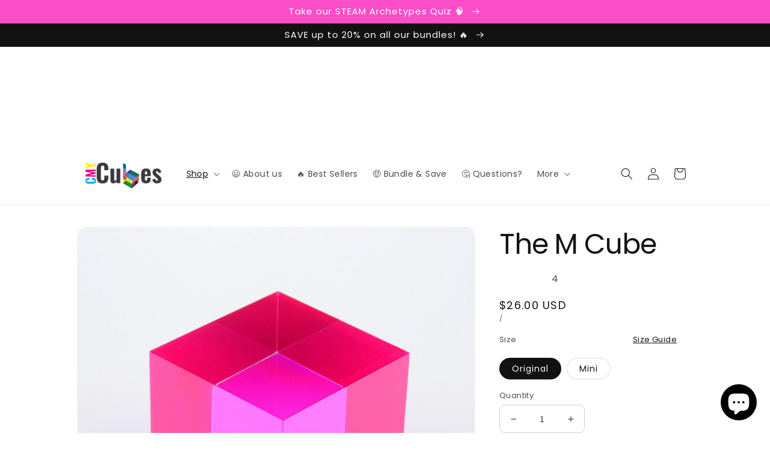

--- FILE ---
content_type: text/html; charset=utf-8
request_url: https://sa.cmycubes.com/products/the-m-cube
body_size: 104879
content:
<!doctype html>
  <html class="no-js" lang="en">
      <head> 
      <style id="w3_bg_load">div:not(.w3_bg), section:not(.w3_bg), iframelazy:not(.w3_bg){background-image:none !important;}</style>
<script>
  	var w3_lazy_load_by_px = 200,
  		blank_image_webp_url = "https://d2pk8plgu825qi.cloudfront.net/wp-content/uploads/blank.pngw3.webp",
  		google_fonts_delay_load = 1e4,	
  		w3_mousemoveloadimg = !1,
  		w3_page_is_scrolled = !1,
  		w3_lazy_load_js = 1,
  		w3_excluded_js = 0;
  	class w3_loadscripts {
  		constructor(e) {
  			this.triggerEvents = e, this.eventOptions = {
  				passive: !0
  			}, this.userEventListener = this.triggerListener.bind(this), this.lazy_trigger, this.style_load_fired, this.lazy_scripts_load_fired = 0, this.scripts_load_fired = 0, this.scripts_load_fire = 0, this.excluded_js = w3_excluded_js, this.w3_lazy_load_js = w3_lazy_load_js, this.w3_fonts = "undefined" != typeof w3_googlefont ? w3_googlefont : [], this.w3_styles = [], this.w3_scripts = {
  				normal: [],
  				async: [],
  				defer: [],
  				lazy: []
  			}, this.allJQueries = []
  		}
  		user_events_add(e) {
  			this.triggerEvents.forEach(t => window.addEventListener(t, e.userEventListener, e.eventOptions))
  		}
  		user_events_remove(e) {
  			this.triggerEvents.forEach(t => window.removeEventListener(t, e.userEventListener, e.eventOptions))
  		}
  		triggerListener_on_load() {
  			"loading" === document.readyState ? document.addEventListener("DOMContentLoaded", this.load_resources.bind(this)) : this.load_resources()
  		}
  		triggerListener() {
  			this.user_events_remove(this), this.lazy_scripts_load_fired = 1, this.add_html_class("w3_user"), "loading" === document.readyState ? (document.addEventListener("DOMContentLoaded", this.load_style_resources.bind(this)), this.scripts_load_fire || document.addEventListener("DOMContentLoaded", this.load_resources.bind(this))) : (this.load_style_resources(), this.scripts_load_fire || this.load_resources())
  		}
  		async load_style_resources() {
  			this.style_load_fired || (this.style_load_fired = !0, this.register_styles(), document.getElementsByTagName("html")[0].setAttribute("data-css", this.w3_styles.length), document.getElementsByTagName("html")[0].setAttribute("data-css-loaded", 0), this.preload_scripts(this.w3_styles), this.load_styles_preloaded())
  		}
  		async load_styles_preloaded() {
  			setTimeout(function(e) {
  				document.getElementsByTagName("html")[0].classList.contains("css-preloaded") ? e.load_styles(e.w3_styles) : e.load_styles_preloaded()
  			}, 200, this)
  		}
  		async load_resources() {
  			this.scripts_load_fired || (this.scripts_load_fired = !0, this.hold_event_listeners(), this.exe_document_write(), this.register_scripts(), this.add_html_class("w3_start"), "function" == typeof w3_events_on_start_js && w3_events_on_start_js(), this.preload_scripts(this.w3_scripts.normal), this.preload_scripts(this.w3_scripts.defer), this.preload_scripts(this.w3_scripts.async), this.wnwAnalytics(), this.wnwBoomerang(), await this.load_scripts(this.w3_scripts.normal), await this.load_scripts(this.w3_scripts.defer), await this.load_scripts(this.w3_scripts.async), await this.execute_domcontentloaded(), await this.execute_window_load(), window.dispatchEvent(new Event("w3-scripts-loaded")), this.add_html_class("w3_js"), "function" == typeof w3_events_on_end_js && w3_events_on_end_js(), this.lazy_trigger = setInterval(this.w3_trigger_lazy_script, 500, this))
  		}
  		async w3_trigger_lazy_script(e) {
  			e.lazy_scripts_load_fired && (await e.load_scripts(e.w3_scripts.lazy), e.add_html_class("jsload"), clearInterval(e.lazy_trigger))
  		}
  		add_html_class(e) {
  			document.getElementsByTagName("html")[0].classList.add(e)
  		}
  		register_scripts() {
  			document.querySelectorAll("script[type=lazyload_int]").forEach(e => {
  				e.hasAttribute("data-src") ? e.hasAttribute("async") && !1 !== e.async ? this.w3_scripts.async.push(e) : e.hasAttribute("defer") && !1 !== e.defer || "module" === e.getAttribute("data-w3-type") ? this.w3_scripts.defer.push(e) : this.w3_scripts.normal.push(e) : this.w3_scripts.normal.push(e)
  			}), document.querySelectorAll("script[type=lazyload_ext]").forEach(e => {
  				this.w3_scripts.lazy.push(e)
  			})
  		}
  		register_styles() {
  			document.querySelectorAll("link[data-href]").forEach(e => {
  				this.w3_styles.push(e)
  			})
  		}
  		async execute_script(e) {
  			return await this.repaint_frame(), new Promise(t => {
  				let s = document.createElement("script"),
  					a;
  				[...e.attributes].forEach(e => {
  					let t = e.nodeName;
  					"type" !== t && "data-src" !== t && ("data-w3-type" === t && (t = "type", a = e.nodeValue), s.setAttribute(t, e.nodeValue))
  				}), e.hasAttribute("data-src") ? (s.setAttribute("src", e.getAttribute("data-src")), s.addEventListener("load", t), s.addEventListener("error", t)) : (s.text = e.text, t()), null !== e.parentNode && e.parentNode.replaceChild(s, e)
  			})
  		}
  		async execute_styles(e) {
  			var t;
  			let s;
  			return t = e, void((s = document.createElement("link")).href = t.getAttribute("data-href"), s.rel = "stylesheet", document.head.appendChild(s), t.parentNode.removeChild(t))
  		}
  		async load_scripts(e) {
  			let t = e.shift();
  			return t ? (await this.execute_script(t), this.load_scripts(e)) : Promise.resolve()
  		}
  		async load_styles(e) {
  			let t = e.shift();
  			return t ? (this.execute_styles(t), this.load_styles(e)) : "loaded"
  		}
  		async load_fonts(e) {
  			var t = document.createDocumentFragment();
  			e.forEach(e => {
  				let s = document.createElement("link");
  				s.href = e, s.rel = "stylesheet", t.appendChild(s)
  			}), setTimeout(function() {
  				document.head.appendChild(t)
  			}, google_fonts_delay_load)
  		}
  		preload_scripts(e) {
  			var t = document.createDocumentFragment(),
  				s = 0,
  				a = this;
  			[...e].forEach(i => {
  				let r = i.getAttribute("data-src"),
  					n = i.getAttribute("data-href");
  				if (r) {
  					let d = document.createElement("link");
  					d.href = r, d.rel = "preload", d.as = "script", t.appendChild(d)
  				} else if (n) {
  					let l = document.createElement("link");
  					l.href = n, l.rel = "preload", l.as = "style", s++, e.length == s && (l.dataset.last = 1), t.appendChild(l), l.onload = function() {
  						fetch(this.href).then(e => e.blob()).then(e => {
  							a.update_css_loader()
  						}).catch(e => {
  							a.update_css_loader()
  						})
  					}, l.onerror = function() {
  						a.update_css_loader()
  					}
  				}
  			}), document.head.appendChild(t)
  		}
  		update_css_loader() {
  			document.getElementsByTagName("html")[0].setAttribute("data-css-loaded", parseInt(document.getElementsByTagName("html")[0].getAttribute("data-css-loaded")) + 1), document.getElementsByTagName("html")[0].getAttribute("data-css") == document.getElementsByTagName("html")[0].getAttribute("data-css-loaded") && document.getElementsByTagName("html")[0].classList.add("css-preloaded")
  		}
  		hold_event_listeners() {
  			let e = {};
  
  			function t(t, s) {
  				! function(t) {
  					function s(s) {
  						return e[t].eventsToRewrite.indexOf(s) >= 0 ? "w3-" + s : s
  					}
  					e[t] || (e[t] = {
  						originalFunctions: {
  							add: t.addEventListener,
  							remove: t.removeEventListener
  						},
  						eventsToRewrite: []
  					}, t.addEventListener = function() {
  						arguments[0] = s(arguments[0]), e[t].originalFunctions.add.apply(t, arguments)
  					}, t.removeEventListener = function() {
  						arguments[0] = s(arguments[0]), e[t].originalFunctions.remove.apply(t, arguments)
  					})
  				}(t), e[t].eventsToRewrite.push(s)
  			}
  
  			function s(e, t) {
  				let s = e[t];
  				Object.defineProperty(e, t, {
  					get: () => s || function() {},
  					set(a) {
  						e["w3" + t] = s = a
  					}
  				})
  			}
  			t(document, "DOMContentLoaded"), t(window, "DOMContentLoaded"), t(window, "load"), t(window, "pageshow"), t(document, "readystatechange"), s(document, "onreadystatechange"), s(window, "onload"), s(window, "onpageshow")
  		}
  		hold_jquery(e) {
  			let t = window.jQuery;
  			Object.defineProperty(window, "jQuery", {
  				get: () => t,
  				set(s) {
  					if (s && s.fn && !e.allJQueries.includes(s)) {
  						s.fn.ready = s.fn.init.prototype.ready = function(t) {
  							if (void 0 !== t) return e.scripts_load_fired ? e.domReadyFired ? t.bind(document)(s) : document.addEventListener("w3-DOMContentLoaded", () => t.bind(document)(s)) : t.bind(document)(s), s(document)
  						};
  						let a = s.fn.on;
  						s.fn.on = s.fn.init.prototype.on = function() {
  							if ("ready" == arguments[0]) {
  								if (this[0] !== document) return a.apply(this, arguments), this;
  								arguments[1].bind(document)(s)
  							}
  							if (this[0] === window) {
  								function e(e) {
  									return e.split(" ").map(e => "load" === e || 0 === e.indexOf("load.") ? "w3-jquery-load" : e).join(" ")
  								}
  								"string" == typeof arguments[0] || arguments[0] instanceof String ? arguments[0] = e(arguments[0]) : "object" == typeof arguments[0] && Object.keys(arguments[0]).forEach(t => {
  									Object.assign(arguments[0], {
  										[e(t)]: arguments[0][t]
  									})[t]
  								})
  							}
  							return a.apply(this, arguments), this
  						}, e.allJQueries.push(s)
  					}
  					t = s
  				}
  			})
  		}
  		async execute_domcontentloaded() {
  			this.domReadyFired = !0, await this.repaint_frame(), document.dispatchEvent(new Event("w3-DOMContentLoaded")), await this.repaint_frame(), window.dispatchEvent(new Event("w3-DOMContentLoaded")), await this.repaint_frame(), document.dispatchEvent(new Event("w3-readystatechange")), await this.repaint_frame(), document.w3onreadystatechange && document.w3onreadystatechange()
  		}
  		async execute_window_load() {
  			await this.repaint_frame(), setTimeout(function() {
  				window.dispatchEvent(new Event("w3-load"))
  			}, 100), await this.repaint_frame(), window.w3onload && window.w3onload(), await this.repaint_frame(), this.allJQueries.forEach(e => e(window).trigger("w3-jquery-load")), window.dispatchEvent(new Event("w3-pageshow")), await this.repaint_frame(), window.w3onpageshow && window.w3onpageshow()
  		}
  		exe_document_write() {
  			let e = new Map;
  			document.write = document.writeln = function(t) {
  				let s = document.currentScript,
  					a = document.createRange(),
  					i = s.parentElement,
  					r = e.get(s);
  				void 0 === r && (r = s.nextSibling, e.set(s, r));
  				let n = document.createDocumentFragment();
  				a.setStart(n, 0), n.appendChild(a.createContextualFragment(t)), i.insertBefore(n, r)
  			}
  		}
  		async repaint_frame() {
  			return new Promise(e => requestAnimationFrame(e))
  		}
  		static execute() {
  			let e = new w3_loadscripts(["keydown", "mousemove", "touchmove", "touchstart", "touchend", "wheel"]);
  			e.load_fonts(e.w3_fonts), e.user_events_add(e), e.excluded_js || e.hold_jquery(e), e.w3_lazy_load_js || (e.scripts_load_fire = 1, e.triggerListener_on_load());
  			let t = setInterval(function e(s) {
  				null != document.body && (document.body.getBoundingClientRect().top < -30 && s.triggerListener(), clearInterval(t))
  			}, 500, e)
  		}
        static run() {
            let e = new w3_loadscripts(["keydown", "mousemove", "touchmove", "touchstart", "touchend", "wheel"]);
            e.load_fonts(e.w3_fonts), e.user_events_add(e), e.excluded_js || e.hold_jquery(e), e.w3_lazy_load_js || (e.scripts_load_fire = 1, e.triggerListener_on_load());
            e.triggerListener();
        }
  		wnwAnalytics() {
  			document.querySelectorAll(".analytics").forEach(function(e) {
  				trekkie.integrations = !1;
  				var t = document.createElement("script");
  				t.innerHTML = e.innerHTML, e.parentNode.insertBefore(t, e.nextSibling), e.parentNode.removeChild(e)
  			})
  		}
  		wnwBoomerang() {
  			document.querySelectorAll(".boomerang").forEach(function(e) {
  				window.BOOMR.version = !1;
  				var t = document.createElement("script");
  				t.innerHTML = e.innerHTML, e.parentNode.insertBefore(t, e.nextSibling), e.parentNode.removeChild(e)
  			})
            setTimeout(function() {
    			document.querySelectorAll(".critical2").forEach(function(a) {
    				a.remove();
    			});
  			}, 8000);
  		}
  	}
  	setTimeout(function() {
  		w3_loadscripts.execute();
    },1000);
</script>
          <!-- Google Tag Manager -->
          <script type="lazyload_int">(function(w,d,s,l,i){w[l]=w[l]||[];w[l].push({'gtm.start':
          new Date().getTime(),event:'gtm.js'});var f=d.getElementsByTagName(s)[0],
          j=d.createElement(s),dl=l!='dataLayer'?'&l='+l:'';j.async=true;j.src=
          'https://www.googletagmanager.com/gtm.js?id='+i+dl;f.parentNode.insertBefore(j,f);
          })(window,document,'script','dataLayer','GTM-KCVHXRS');</script>
          <!-- End Google Tag Manager -->
          
          
<script type="lazyload_int">


if(!window.jQuery){
    var jqueryScript = document.createElement('script');
    jqueryScript.setAttribute('src','https://ajax.googleapis.com/ajax/libs/jquery/3.6.0/jquery.min.js'); 
    document.head.appendChild(jqueryScript); 
}

__DL__jQueryinterval = setInterval(function(){
    // wait for jQuery to load & run script after jQuery has loaded
    if(window.jQuery){
        // search parameters
        getURLParams = function(name, url){
            if (!url) url = window.location.href;
            name = name.replace(/[\[\]]/g, "\\$&");
            var regex = new RegExp("[?&]" + name + "(=([^&#]*)|&|#|$)"),
            results = regex.exec(url);
            if (!results) return null;
            if (!results[2]) return '';
            return decodeURIComponent(results[2].replace(/\+/g, " "));
        };
        
        /**********************
        * DYNAMIC DEPENDENCIES
        ***********************/
        
        __DL__ = {
            dynamicCart: true,  // if cart is dynamic (meaning no refresh on cart add) set to true
            debug: true, // if true, console messages will be displayed
            cart: null,
            wishlist: null,
            removeCart: null
        };
        
        customBindings = {
            cartTriggers: [],
            viewCart: [],
            removeCartTrigger: [],
            cartVisableSelector: [],
            promoSubscriptionsSelectors: [],
            promoSuccess: [],
            ctaSelectors: [],
            newsletterSelectors: [],
            newsletterSuccess: [],
            searchPage: [],
            wishlistSelector: [],
            removeWishlist: [],
            wishlistPage: [],
            searchTermQuery: [getURLParams('q')], // replace var with correct query
        };
        
        /* DO NOT EDIT */
        defaultBindings = {
            cartTriggers: ['form[action="/cart/add"] [type="submit"],.add-to-cart,.cart-btn'],
            viewCart: ['form[action="/cart"],.my-cart,.trigger-cart,#mobileCart'],
            removeCartTrigger: ['[href*="/cart/change"]'],
            cartVisableSelector: ['.inlinecart.is-active,.inline-cart.is-active'],
            promoSubscriptionsSelectors: [],
            promoSuccess: [],
            ctaSelectors: [],
            newsletterSelectors: ['input.contact_email'],
            newsletterSuccess: ['.success_message'],
            searchPage: ['search'],
            wishlistSelector: [],
            removeWishlist: [],
            wishlistPage: []
        };
        
        // stitch bindings
        objectArray = customBindings;
        outputObject = __DL__;
        
        applyBindings = function(objectArray, outputObject){
            for (var x in objectArray) {  
                var key = x;
                var objs = objectArray[x]; 
                values = [];    
                if(objs.length > 0){    
                    values.push(objs);
                    if(key in outputObject){              
                        values.push(outputObject[key]); 
                        outputObject[key] = values.join(", "); 
                    }else{        
                        outputObject[key] = values.join(", ");
                    }   
                }  
            }
        };
        
        applyBindings(customBindings, __DL__);
        applyBindings(defaultBindings, __DL__);
        
        /**********************
        * PREREQUISITE LIBRARIES 
        ***********************/
        
        clearInterval(__DL__jQueryinterval);
        
        // jquery-cookies.js
        if(typeof $.cookie!==undefined){(function(a){if(typeof define==='function'&&define.amd){define(['jquery'],a)}else if(typeof exports==='object'){module.exports=a(require('jquery'))}else{a(jQuery)}}(function($){var g=/\+/g;function encode(s){return h.raw?s:encodeURIComponent(s)}function decode(s){return h.raw?s:decodeURIComponent(s)}function stringifyCookieValue(a){return encode(h.json?JSON.stringify(a):String(a))}function parseCookieValue(s){if(s.indexOf('"')===0){s=s.slice(1,-1).replace(/\\"/g,'"').replace(/\\\\/g,'\\')}try{s=decodeURIComponent(s.replace(g,' '));return h.json?JSON.parse(s):s}catch(e){}}function read(s,a){var b=h.raw?s:parseCookieValue(s);return $.isFunction(a)?a(b):b}var h=$.cookie=function(a,b,c){if(arguments.length>1&&!$.isFunction(b)){c=$.extend({},h.defaults,c);if(typeof c.expires==='number'){var d=c.expires,t=c.expires=new Date();t.setMilliseconds(t.getMilliseconds()+d*864e+5)}return(document.cookie=[encode(a),'=',stringifyCookieValue(b),c.expires?'; expires='+c.expires.toUTCString():'',c.path?'; path='+c.path:'',c.domain?'; domain='+c.domain:'',c.secure?'; secure':''].join(''))}var e=a?undefined:{},cookies=document.cookie?document.cookie.split('; '):[],i=0,l=cookies.length;for(;i<l;i++){var f=cookies[i].split('='),name=decode(f.shift()),cookie=f.join('=');if(a===name){e=read(cookie,b);break}if(!a&&(cookie=read(cookie))!==undefined){e[name]=cookie}}return e};h.defaults={};$.removeCookie=function(a,b){$.cookie(a,'',$.extend({},b,{expires:-1}));return!$.cookie(a)}}))}
        
        /**********************
        * Begin dataLayer Build 
        ***********************/
        
        /**
        * DEBUG
        * Set to true or false to display messages to the console
        */
        if(__DL__.debug){
            console.log('=====================\n| DATALAYER SHOPIFY |\n---------------------');
            console.log('Page Template: product');
        }
        
        window.dataLayer = window.dataLayer || [];  // init data layer if doesn't already exist
        dataLayer.push({'event': 'Begin DataLayer'}); // begin datalayer
        
        var template = "product"; 
        
        /**
        * Landing Page Cookie
        * 1. Detect if user just landed on the site
        * 2. Only fires if Page Title matches website */
        
        $.cookie.raw = true;
        if ($.cookie('landingPage') === undefined || $.cookie('landingPage').length === 0) {
            var landingPage = true;
            $.cookie('landingPage', unescape);
            $.removeCookie('landingPage', {path: '/'});
            $.cookie('landingPage', 'landed', {path: '/'});
        } else {
            var landingPage = false;
            $.cookie('landingPage', unescape);
            $.removeCookie('landingPage', {path: '/'});
            $.cookie('landingPage', 'refresh', {path: '/'});
        }
        if (__DL__.debug) {
            console.log('Landing Page: ' + landingPage);
        }
        
        /** 
        * Log State Cookie */
        
        
        var isLoggedIn = false;
        
        if (!isLoggedIn) {
            $.cookie('logState', unescape);
            $.removeCookie('logState', {path: '/'});
            $.cookie('logState', 'loggedOut', {path: '/'});
        } else {
            if ($.cookie('logState') === 'loggedOut' || $.cookie('logState') === undefined) {
                $.cookie('logState', unescape);
                $.removeCookie('logState', {path: '/'});
                $.cookie('logState', 'firstLog', {path: '/'});
            } else if ($.cookie('logState') === 'firstLog') {
                $.cookie('logState', unescape);
                $.removeCookie('logState', {path: '/'});
                $.cookie('logState', 'refresh', {path: '/'});
            }
        }
        
        if ($.cookie('logState') === 'firstLog') {
            var firstLog = true;
        } else {
            var firstLog = false;
        }
        
        /**********************
        * DATALAYER SECTIONS 
        ***********************/
        
        /**
        * DATALAYER: Landing Page
        * Fires any time a user first lands on the site. */
        
        if ($.cookie('landingPage') === 'landed') {
            dataLayer.push({
                'pageType': 'Landing',
                'event': 'Landing'
            });
            
            if (__DL__.debug) {
                console.log('DATALAYER: Landing Page fired.');
            }
        }
        
        /** 
        * DATALAYER: Log State
        * 1. Determine if user is logged in or not.
        * 2. Return User specific data. */
        
        var logState = {
            
            
            'logState' : "Logged Out",
            
            
            'firstLog'      : firstLog,
            'customerEmail' : null,
            'timestamp'     : Date.now(),  
            
            'customerType'       : 'New',
            'customerTypeNumber' :'1', 
            
            'shippingInfo' : {
                'fullName'  : null,
                'firstName' : null,
                'lastName'  : null,
                'address1'  : null,
                'address2'  : null,
                'street'    : null,
                'city'      : null,
                'province'  : null,
                'zip'       : null,
                'country'   : null,
                'phone'     : null,
            },
            'billingInfo' : {
                'fullName'  : null,
                'firstName' : null,
                'lastName'  : null,
                'address1'  : null,
                'address2'  : null,
                'street'    : null,
                'city'      : null,
                'province'  : null,
                'zip'       : null,
                'country'   : null,
                'phone'     : null,
            },
            'checkoutEmail' : null,
            'currency'      : "AUD",
            'pageType'      : 'Log State',
            'event'         : 'Log State'
        }
        
        dataLayer.push(logState);
        if(__DL__.debug){
            console.log("Log State"+" :"+JSON.stringify(logState, null, " "));
        }
        
        /** 
        * DATALAYER: Homepage */
        
        if(document.location.pathname == "/"){
            var homepage = {
                'pageType' : 'Homepage',
                'event'    : 'Homepage'
            };
            dataLayer.push(homepage);
            if(__DL__.debug){
                console.log("Homepage"+" :"+JSON.stringify(homepage, null, " "));
            }
        }
        
        /** 
        * DATALAYER: Blog Articles
        * Fire on Blog Article Pages */
        
        
        
        /** DATALAYER: Product List Page (Collections, Category)
        * Fire on all product listing pages. */
        
        
            
            /** DATALAYER: Product Page
            * Fire on all Product View pages. */
            
            if (template.match(/.*product.*/gi) && !template.match(/.*collection.*/gi)) {
                
                sku = '';
                var product = {
                    'products': [{
                        'id'              : 6866178048164,
                        'sku'             : "MCUBE50",
                        'variantId'       : 40557778108580,
                        'productType'     : "",
                        'name'            : "The M Cube",
                        'price'           : "16.00",
                        'description'     : "With the M Cube, an everyday object can transform into a captivating experience. Diamond polished to perfection, the cubes are coated in electromagnetic subtractive materials that result in different colours when placed together. ",
                        'imageURL'        : "https://sa.cmycubes.com/cdn/shop/products/RPS117214_grande.jpg?v=1664486995", 
                        'productURL'      : 'https://www.cmycubes.com/products/the-m-cube',
                        'brand'           : "CMY Cubes",              
                        'comparePrice'    : "0.00",
                        'categories'      : ["CMY PRODUCTS","cubes","Pre-Sale Products","View our range"],
                        'currentCategory' : null,
                        'productOptions'  : {
                            
                            
                            
                            "Size" : "Original",
                            
                            
                            
                            
                            
                        }
                    }]
                };
                
                function productView(){
                    var sku = "MCUBE50";
                    dataLayer.push(product, {
                        'pageType' : 'Product',
                        'event'    : 'Product'});
                        if(__DL__.debug){
                            console.log("Product"+" :"+JSON.stringify(product, null, " "));
                        }
                    }
                    productView();
                    
                    $(__DL__.cartTriggers).click(function(){
                        var skumatch = "MCUBE50";
                        if(sku != skumatch){
                            productView();
                        }
                    });
                }
                
                /** DATALAYER: Cart View
                * Fire anytime a user views their cart (non-dynamic) */
                
                
                
                /** 
                * DATALAYER Variable
                * Checkout & Transaction Data */
                
                __DL__products = [];
                
                
                transactionData = {
                    'transactionNumber'      : null,
                    'transactionId'          : null,
                    'transactionAffiliation' : "CMY Cubes",
                    'transactionTotal'       : "",
                    'transactionTax'         : "",
                    'transactionShipping'    : "",
                    'transactionSubtotal'    : "",
                    
                    
                    'products': __DL__products
                };
                
                if(__DL__.debug == true){
                    
                    /** DATALAYER: Transaction */
                    if(document.location.pathname.match(/.*order.*/g)){
                        dataLayer.push(transactionData,{
                            'pageType' :'Transaction',
                            'event'    :'Transaction'
                        });       
                        console.log("Transaction Data"+" :"+JSON.stringify(transactionData, null, " "));
                    }
                }
                
                /** DATALAYER: Checkout */
                if(Shopify.Checkout){
                    if(Shopify.Checkout.step){ 
                        if(Shopify.Checkout.step.length > 0){
                            if (Shopify.Checkout.step === 'contact_information'){
                                dataLayer.push(transactionData,{
                                    'event'    :'Customer Information',
                                    'pageType' :'Customer Information'});
                                    console.log("Customer Information - Transaction Data"+" :"+JSON.stringify(transactionData, null, " "));
                                }else if (Shopify.Checkout.step === 'shipping_method'){
                                    dataLayer.push(transactionData,{
                                        'event'    :'Shipping Information',
                                        'pageType' :'Shipping Information'});
                                        console.log("Shipping - Transaction Data"+" :"+JSON.stringify(transactionData, null, " "));
                                    }else if( Shopify.Checkout.step === "payment_method" ){
                                        dataLayer.push(transactionData,{
                                            'event'    :'Add Payment Info',
                                            'pageType' :'Add Payment Info'});
                                            console.log("Payment - Transaction Data"+" :"+JSON.stringify(transactionData, null, " "));
                                        }
                                    }
                                    
                                    if(__DL__.debug == true){
                                        /** DATALAYER: Transaction */
                                        if(Shopify.Checkout.page == "thank_you"){
                                            dataLayer.push(transactionData,{
                                                'pageType' :'Transaction',
                                                'event'    :'Transaction'
                                            });       
                                            console.log("Transaction Data"+" :"+JSON.stringify(transactionData, null, " "));  
                                        }
                                    }else{
                                        /** DATALAYER: Transaction */
                                        if(Shopify.Checkout.page == "thank_you"){
                                            dataLayer.push(transactionData,{
                                                'pageType' :'Transaction',
                                                'event'    :'Transaction'
                                            });
                                        }
                                    }
                                }
                            }
                            
                            /** DATALAYER: All Pages
                            * Fire all pages trigger after all additional dataLayers have loaded. */
                            
                            dataLayer.push({
                                'event': 'DataLayer Loaded'
                            });
                            
                            console.log('DATALAYER: DataLayer Loaded.');
                            
                            /**********************
                            * DATALAYER EVENT BINDINGS
                            ***********************/
                            
                            /** DATALAYER: 
                            * Add to Cart / Dynamic Cart View
                            * Fire all pages trigger after all additional dataLayers have loaded. */
                            
                            $(document).ready(function() {
                                
                                /** DATALAYER: Search Results */
                                
                                var searchPage = new RegExp(__DL__.searchPage, "g");
                                if(document.location.pathname.match(searchPage)){
                                    var search = {
                                        'searchTerm' : __DL__.searchTermQuery,
                                        'pageType'   : "Search",
                                        'event'      : "Search"
                                    };
                                    
                                    dataLayer.push(search);
                                    if(__DL__.debug){
                                        console.log("Search"+" :"+JSON.stringify(search, null, " "));
                                    }
                                }
                                
                                /** DATALAYER: Cart */
                                
                                // stage cart data
                                function mapJSONcartData(){
                                    jQuery.getJSON('/cart.js', function (response) {
                                        // get Json response 
                                        __DL__.cart = response;
                                        var cart = {
                                            'products': __DL__.cart.items.map(function (line_item) {
                                                return {
                                                    'id'       : line_item.id,
                                                    'sku'      : line_item.sku,
                                                    'variant'  : line_item.variant_id,
                                                    'name'     : line_item.title,
                                                    'price'    : (line_item.price/100),
                                                    'quantity' : line_item.quantity
                                                }
                                            }),
                                            'pageType' : 'Cart',
                                            'event'    : 'Cart'     
                                        };
                                        if(cart.products.length > 0){
                                            dataLayer.push(cart);
                                            if (__DL__.debug) {
                                                console.log("Cart"+" :"+JSON.stringify(cart, null, " "));
                                            }
                                        }
                                    });
                                }
                                
                                viewcartfire = 0;
                                
                                // view cart
                                $(__DL__.viewCart).on('click', function (event) {                                    
                                    if(viewcartfire !== 1){ 
                                        viewcartfire = 1;
                                        // if dynamic cart is TRUE
                                        if (__DL__.dynamicCart) {
                                            cartCheck = setInterval(function () {
                                                // begin check interval
                                                if ($(__DL__.cartVisableSelector).length > 0) {
                                                    // check visible selectors
                                                    clearInterval(cartCheck);
                                                    mapJSONcartData();
                                                    $(__DL__.removeCartTrigger).on('click', function (event) {
                                                        // remove from cart
                                                        var link = $(this).attr("href");
                                                        jQuery.getJSON(link, function (response) {
                                                            // get Json response 
                                                            __DL__.removeCart = response;
                                                            var removeFromCart = {
                                                                'products': __DL__.removeCart.items.map(function (line_item) {
                                                                    return {
                                                                        'id'       : line_item.id,
                                                                        'sku'      : line_item.sku,
                                                                        'variant'  : line_item.variant_id,
                                                                        'name'     : line_item.title,
                                                                        'price'    : (line_item.price/100),
                                                                        'quantity' : line_item.quantity
                                                                    }
                                                                }),
                                                                'pageType' : 'Remove from Cart',
                                                                'event'    : 'Remove from Cart'         
                                                            };
                                                            dataLayer.push(removeFromCart);
                                                            if (__DL__.debug) {
                                                                console.log("Cart"+" :"+JSON.stringify(removeFromCart, null, " "));
                                                            }
                                                        });
                                                    });
                                                }
                                            }, 500);
                                        }       
                                    }
                                });
                                
                                // add to cart
                                jQuery.getJSON('/cart.js', function (response) {
                                    // get Json response 
                                    __DL__.cart = response;
                                    var cart = {
                                        'products': __DL__.cart.items.map(function (line_item) {
                                            return {
                                                'id'       : line_item.id,
                                                'sku'      : line_item.sku,
                                                'variant'  : line_item.variant_id,
                                                'name'     : line_item.title,
                                                'price'    : (line_item.price/100),
                                                'quantity' : line_item.quantity
                                            }
                                        })
                                    }
                                    __DL__.cart = cart;
                                    collection_cartIDs = [];
                                    collection_matchIDs = [];
                                    collection_addtocart = [];
                                    for (var i = __DL__.cart.products.length - 1; i >= 0; i--) {
                                        var x = parseFloat(__DL__.cart.products[i].variant);
                                        collection_cartIDs.push(x);
                                    }
                                });
                                
                                function __DL__addtocart(){

                                
                                    
                                    dataLayer.push(product, {
                                        'pageType' : 'Add to Cart',
                                        'event'    : 'Add to Cart'
                                    });
                                    
                                    if (__DL__.debug) {
                                        console.log("Add to Cart"+" :"+JSON.stringify(product, null, " "));
                                    }
                                    
                                    
                                    
                                    // if dynamic cart is TRUE
                                    if (__DL__.dynamicCart) {
                                        console.log("dynamic");
                                        var cartCheck = setInterval(function () {
                                            // begin check interval
                                            if ($(__DL__.cartVisableSelector).length > 0) {
                                                // check visible selectors
                                                clearInterval(cartCheck);
                                                mapJSONcartData();
                                                $(__DL__.removeCartTrigger).on('click', function (event) {
                                                    // remove from cart
                                                    var link = $(this).attr("href");
                                                    jQuery.getJSON(link, function (response) {
                                                        // get Json response 
                                                        __DL__.removeCart = response;
                                                        var removeFromCart = {
                                                            'products': __DL__.removeCart.items.map(function (line_item) {
                                                                return {
                                                                    'id'       : line_item.id,
                                                                    'sku'      : line_item.sku,
                                                                    'variant'  : line_item.variant_id,
                                                                    'name'     : line_item.title,
                                                                    'price'    : (line_item.price/100),
                                                                    'quantity' : line_item.quantity
                                                                }
                                                            }),
                                                            'pageType' : 'Remove from Cart',
                                                            'event'    : 'Remove from Cart'         
                                                        };
                                                        dataLayer.push(removeFromCart);
                                                        if (__DL__.debug) {
                                                            console.log("Cart"+" :"+JSON.stringify(removeFromCart, null, " "));
                                                        }
                                                    });
                                                });
                                            }
                                        }, 500);
                                    }       
                                }
                                
                                $(document).on('click', __DL__.cartTriggers, function() {
                                    __DL__addtocart();
                                });
                                
                                /** 
                                 * DATALAYER: Newsletter Subscription */
                                __DL__newsletter_fire = 0;
                                $(document).on('click', __DL__.newsletterSelectors, function () {
                                    if(__DL__newsletter_fire !== 1){
                                        __DL__newsletter_fire = 1;
                                        var newsletterCheck = setInterval(function () {
                                            // begin check interval
                                            if ($(__DL__.newsletterSuccess).length > 0) {
                                                // check visible selectors
                                                clearInterval(newsletterCheck);
                                                dataLayer.push({'event': 'Newsletter Subscription'});
                                            }
                                        },500);
                                    }
                                });
                                
                                /** DATALAYER: Wishlist */
                                setTimeout( function(){
                                    
                                    $(__DL__.wishlistSelector).on('click', function () {
                                        dataLayer.push(product,
                                            {'event': 'Add to Wishlist'});
                                            if(__DL__.debug){
                                                console.log("Wishlist"+" :"+JSON.stringify(product, null, " "));
                                            }
                                        });
                                        
                                        if(document.location.pathname == __DL__.wishlistPage){
                                            var __DL__productLinks = $('[href*="product"]');
                                            var __DL__prods        = [];
                                            var __DL__links        = [];
                                            var __DL__count        = 1;
                                            
                                            $(__DL__productLinks).each(function(){
                                                var href = $(this).attr("href");
                                                if(!__DL__links.includes(href)){
                                                    __DL__links.push(href);
                                                    $(this).attr("dataLayer-wishlist-item",__DL__count++);
                                                    jQuery.getJSON(href, function (response) {
                                                        // get Json response 
                                                        __DL__.wishlist = response;
                                                        var wishlistproducts = {
                                                            'id'   : __DL__.wishlist.product.id,
                                                            'name' : __DL__.wishlist.product.title,
                                                        };
                                                        __DL__prods.push(wishlistproducts);
                                                    });
                                                }
                                            });
                                            
                                            dataLayer.push({'products': __DL__prods, 
                                            'pageType' : 'Wishlist',
                                            'event'    : 'Wishlist'});
                                        }
                                        
                                        var __DL__count = 1;
                                        var wishlistDel  = $(__DL__.removeWishlist);
                                        wishlistDel.each(function(){
                                            $(this).attr("dataLayer-wishlist-item-del",__DL__count++);
                                        });
                                        
                                        $(__DL__.removeWishlist).on('click', function(){
                                            console.log('click')
                                            var index = $(this).attr("dataLayer-wishlist-item-del");
                                            var link  = $("[dataLayer-wishlist-item="+index+"]").attr("href");
                                            console.log(index)
                                            console.log(link)
                                            jQuery.getJSON(link, function (response) {
                                                // get Json response 
                                                __DL__.wishlist     = response;
                                                var wishlistproducts = {
                                                    'id'   : __DL__.wishlist.product.id,
                                                    'name' : __DL__.wishlist.product.title,
                                                };
                                                
                                                dataLayer.push({'products': wishlistproducts,
                                                'pageType' : 'Wishlist',
                                                'event'    : 'Wishlist Delete Product'});
                                            });
                                        })
                                    }, 3000);
                                    
                                    /** DATALAYER: CTAs */
                                    $(__DL__.ctaSelectors).on('click', function () {
                                        var ctaCheck = setInterval(function () {
                                            // begin check interval
                                            if ($(__DL__.ctaSuccess).length > 0) {
                                                // check visible selectors
                                                clearInterval(ctaCheck);
                                                dataLayer.push({'event': 'CTA'});
                                            }
                                        },500);
                                    });
                                    
                                    /** DATALAYER: Promo Subscriptions */
                                    $(__DL__.promoSubscriptionsSelectors).on('click', function () {
                                        var ctaCheck = setInterval(function () {
                                            // begin check interval
                                            if ($(__DL__.promoSuccess).length > 0) {
                                                // check visible selectors
                                                clearInterval(ctaCheck);
                                                dataLayer.push({'event': 'Promo Subscription'});
                                            }
                                        },500);
                                    });
                                    
                                }); // document ready
                            }
                        }, 500);
                        </script>






                
          <script type="lazyload_int">
            !function (w, d, t) {
              w.TiktokAnalyticsObject=t;var ttq=w[t]=w[t]||[];ttq.methods=["page","track","identify","instances","debug","on","off","once","ready","alias","group","enableCookie","disableCookie"],ttq.setAndDefer=function(t,e){t[e]=function(){t.push([e].concat(Array.prototype.slice.call(arguments,0)))}};for(var i=0;i<ttq.methods.length;i++)ttq.setAndDefer(ttq,ttq.methods[i]);ttq.instance=function(t){for(var e=ttq._i[t]||[],n=0;n<ttq.methods.length;n++)ttq.setAndDefer(e,ttq.methods[n]);return e},ttq.load=function(e,n){var i="https://analytics.tiktok.com/i18n/pixel/events.js";ttq._i=ttq._i||{},ttq._i[e]=[],ttq._i[e]._u=i,ttq._t=ttq._t||{},ttq._t[e]=+new Date,ttq._o=ttq._o||{},ttq._o[e]=n||{},ttq._partner=ttq._partner||'Shopify';var o=document.createElement("script");o.type="text/javascript",o.async=!0,o.src=i+"?sdkid="+e+"&lib="+t;var a=document.getElementsByTagName("script")[0];a.parentNode.insertBefore(o,a)};
            
              ttq.load('C6CUVPSCAQFPR4VBNIQ0');
              ttq.page();
            }(window, document, 'ttq');
          </script>
          <script type="lazyload_int">
              _linkedin_partner_id = "3674364";
              window._linkedin_data_partner_ids = window._linkedin_data_partner_ids || [];
              window._linkedin_data_partner_ids.push(_linkedin_partner_id);
          </script>
          <script type="lazyload_int">
              (function(l) {
              if (!l){window.lintrk = function(a,b){window.lintrk.q.push([a,b])};
              window.lintrk.q=[]}
              var s = document.getElementsByTagName("script")[0];
              var b = document.createElement("script");
              b.type = "text/javascript";b.async = true;
              b.src = "https://snap.licdn.com/li.lms-analytics/insight.min.js";
              s.parentNode.insertBefore(b, s);})(window.lintrk);
          </script>
          <noscript>
              <img height="1" width="1" style="display:none;" alt="" src="https://px.ads.linkedin.com/collect/?pid=3674364&fmt=gif" />
          </noscript>
       
          <meta charset="utf-8">
          <meta http-equiv="X-UA-Compatible" content="IE=edge">
          <meta name="viewport" content="width=device-width,initial-scale=1">
          <meta name="theme-color" content="">
          <link rel="canonical" href="https://sa.cmycubes.com/products/the-m-cube">
          <link rel="preconnect" href="https://cdn.shopify.com" crossorigin>
          <script src="https://code.jquery.com/jquery-3.7.1.js" integrity="sha256-eKhayi8LEQwp4NKxN+CfCh+3qOVUtJn3QNZ0TciWLP4=" crossorigin="anonymous"></script><link rel="icon" type="image/png" href="//sa.cmycubes.com/cdn/shop/files/single_cube_logo_1.png?crop=center&height=32&v=1665663297&width=32"><link rel="preconnect" href="https://fonts.shopifycdn.com" crossorigin>
        <script type="lazyload_int">!function(i,n,s,t,a,u,d){i.InstantConfig=i.InstantConfig||{},i.InstantConfig.siteId='site_NcK1H6dSLCAp3fIrBIQgb7jL',i.InstantConfig.customerEmail='',i.InstantConfig.platform='SHOPIFY',d=i.InstantJS=i.InstantJS||{},d.trackQueue=[],d.track=function(){d.trackQueue.push(arguments)},u=n.createElement(s),u.async=!0,u.src=t,a=n.getElementsByTagName(s)[0],a.parentNode.insertBefore(u,a)}(window,document,'script','https://js.instant.one/v1/instant.min.js');</script> 
        <title>
              The M Cube
 &ndash; CMY Cubes</title>
          
              <meta name="description" content="With the M Cube, an everyday object can transform into a captivating experience. Diamond polished to perfection, the cubes are coated in electromagnetic subtractive materials that result in different colours when placed together.  ">
          
          

<meta property="og:site_name" content="CMY Cubes">
<meta property="og:url" content="https://sa.cmycubes.com/products/the-m-cube">
<meta property="og:title" content="The M Cube">
<meta property="og:type" content="product">
<meta property="og:description" content="With the M Cube, an everyday object can transform into a captivating experience. Diamond polished to perfection, the cubes are coated in electromagnetic subtractive materials that result in different colours when placed together.  "><meta property="og:image" content="http://sa.cmycubes.com/cdn/shop/products/RPS117214.jpg?v=1664486995">
  <meta property="og:image:secure_url" content="https://sa.cmycubes.com/cdn/shop/products/RPS117214.jpg?v=1664486995">
  <meta property="og:image:width" content="2000">
  <meta property="og:image:height" content="2000"><meta property="og:price:amount" content="16.00">
  <meta property="og:price:currency" content="USD"><meta name="twitter:card" content="summary_large_image">
<meta name="twitter:title" content="The M Cube">
<meta name="twitter:description" content="With the M Cube, an everyday object can transform into a captivating experience. Diamond polished to perfection, the cubes are coated in electromagnetic subtractive materials that result in different colours when placed together.  ">

          <script src="//sa.cmycubes.com/cdn/shopifycloud/storefront/assets/themes_support/option_selection-b017cd28.js" defer="defer"></script>
          <script src="//sa.cmycubes.com/cdn/shop/t/71/assets/global.js?v=143859278294670593211761720063" defer="defer"></script>
          <script>window.performance && window.performance.mark && window.performance.mark('shopify.content_for_header.start');</script><meta name="google-site-verification" content="wC5aiwYzkyUd-9b3dpgGCp3SSK2HaZwTcEhcd_WGZeM">
<meta name="facebook-domain-verification" content="rus4vcteyl9odhzhriai1esv4uj0ab">
<meta name="google-site-verification" content="_gPSkvvpsOyl90LjYbUxNAYjJr7oqpC4wHkjWnfQlHc">
<meta name="google-site-verification" content="wC5aiwYzkyUd-9b3dpgGCp3SSK2HaZwTcEhcd_WGZeM">
<meta id="shopify-digital-wallet" name="shopify-digital-wallet" content="/47585132708/digital_wallets/dialog">
<meta name="shopify-checkout-api-token" content="40e070f81aad8c36182db58b2821f21d">
<meta id="in-context-paypal-metadata" data-shop-id="47585132708" data-venmo-supported="false" data-environment="production" data-locale="en_US" data-paypal-v4="true" data-currency="USD">
<link rel="alternate" hreflang="x-default" href="https://www.cmycubes.com/products/the-m-cube">
<link rel="alternate" hreflang="en-CA" href="https://ca.cmycubes.com/products/the-m-cube">
<link rel="alternate" hreflang="es-CA" href="https://ca.cmycubes.com/es/products/the-m-cube">
<link rel="alternate" hreflang="en-DE" href="https://eu.cmycubes.com/products/the-m-cube">
<link rel="alternate" hreflang="es-DE" href="https://eu.cmycubes.com/es/products/the-m-cube">
<link rel="alternate" hreflang="de-DE" href="https://eu.cmycubes.com/de/products/the-m-cube">
<link rel="alternate" hreflang="en-FR" href="https://eu.cmycubes.com/products/the-m-cube">
<link rel="alternate" hreflang="es-FR" href="https://eu.cmycubes.com/es/products/the-m-cube">
<link rel="alternate" hreflang="de-FR" href="https://eu.cmycubes.com/de/products/the-m-cube">
<link rel="alternate" hreflang="en-AT" href="https://eu.cmycubes.com/products/the-m-cube">
<link rel="alternate" hreflang="es-AT" href="https://eu.cmycubes.com/es/products/the-m-cube">
<link rel="alternate" hreflang="de-AT" href="https://eu.cmycubes.com/de/products/the-m-cube">
<link rel="alternate" hreflang="en-BE" href="https://eu.cmycubes.com/products/the-m-cube">
<link rel="alternate" hreflang="es-BE" href="https://eu.cmycubes.com/es/products/the-m-cube">
<link rel="alternate" hreflang="de-BE" href="https://eu.cmycubes.com/de/products/the-m-cube">
<link rel="alternate" hreflang="en-CZ" href="https://eu.cmycubes.com/products/the-m-cube">
<link rel="alternate" hreflang="es-CZ" href="https://eu.cmycubes.com/es/products/the-m-cube">
<link rel="alternate" hreflang="de-CZ" href="https://eu.cmycubes.com/de/products/the-m-cube">
<link rel="alternate" hreflang="en-DK" href="https://eu.cmycubes.com/products/the-m-cube">
<link rel="alternate" hreflang="es-DK" href="https://eu.cmycubes.com/es/products/the-m-cube">
<link rel="alternate" hreflang="de-DK" href="https://eu.cmycubes.com/de/products/the-m-cube">
<link rel="alternate" hreflang="en-FI" href="https://eu.cmycubes.com/products/the-m-cube">
<link rel="alternate" hreflang="es-FI" href="https://eu.cmycubes.com/es/products/the-m-cube">
<link rel="alternate" hreflang="de-FI" href="https://eu.cmycubes.com/de/products/the-m-cube">
<link rel="alternate" hreflang="en-GR" href="https://eu.cmycubes.com/products/the-m-cube">
<link rel="alternate" hreflang="es-GR" href="https://eu.cmycubes.com/es/products/the-m-cube">
<link rel="alternate" hreflang="de-GR" href="https://eu.cmycubes.com/de/products/the-m-cube">
<link rel="alternate" hreflang="en-HU" href="https://eu.cmycubes.com/products/the-m-cube">
<link rel="alternate" hreflang="es-HU" href="https://eu.cmycubes.com/es/products/the-m-cube">
<link rel="alternate" hreflang="de-HU" href="https://eu.cmycubes.com/de/products/the-m-cube">
<link rel="alternate" hreflang="en-IT" href="https://eu.cmycubes.com/products/the-m-cube">
<link rel="alternate" hreflang="es-IT" href="https://eu.cmycubes.com/es/products/the-m-cube">
<link rel="alternate" hreflang="de-IT" href="https://eu.cmycubes.com/de/products/the-m-cube">
<link rel="alternate" hreflang="en-LU" href="https://eu.cmycubes.com/products/the-m-cube">
<link rel="alternate" hreflang="es-LU" href="https://eu.cmycubes.com/es/products/the-m-cube">
<link rel="alternate" hreflang="de-LU" href="https://eu.cmycubes.com/de/products/the-m-cube">
<link rel="alternate" hreflang="en-NO" href="https://eu.cmycubes.com/products/the-m-cube">
<link rel="alternate" hreflang="es-NO" href="https://eu.cmycubes.com/es/products/the-m-cube">
<link rel="alternate" hreflang="de-NO" href="https://eu.cmycubes.com/de/products/the-m-cube">
<link rel="alternate" hreflang="en-PT" href="https://eu.cmycubes.com/products/the-m-cube">
<link rel="alternate" hreflang="es-PT" href="https://eu.cmycubes.com/es/products/the-m-cube">
<link rel="alternate" hreflang="de-PT" href="https://eu.cmycubes.com/de/products/the-m-cube">
<link rel="alternate" hreflang="en-RO" href="https://eu.cmycubes.com/products/the-m-cube">
<link rel="alternate" hreflang="es-RO" href="https://eu.cmycubes.com/es/products/the-m-cube">
<link rel="alternate" hreflang="de-RO" href="https://eu.cmycubes.com/de/products/the-m-cube">
<link rel="alternate" hreflang="en-NL" href="https://eu.cmycubes.com/products/the-m-cube">
<link rel="alternate" hreflang="es-NL" href="https://eu.cmycubes.com/es/products/the-m-cube">
<link rel="alternate" hreflang="de-NL" href="https://eu.cmycubes.com/de/products/the-m-cube">
<link rel="alternate" hreflang="en-MC" href="https://eu.cmycubes.com/products/the-m-cube">
<link rel="alternate" hreflang="es-MC" href="https://eu.cmycubes.com/es/products/the-m-cube">
<link rel="alternate" hreflang="de-MC" href="https://eu.cmycubes.com/de/products/the-m-cube">
<link rel="alternate" hreflang="en-SI" href="https://eu.cmycubes.com/products/the-m-cube">
<link rel="alternate" hreflang="es-SI" href="https://eu.cmycubes.com/es/products/the-m-cube">
<link rel="alternate" hreflang="de-SI" href="https://eu.cmycubes.com/de/products/the-m-cube">
<link rel="alternate" hreflang="en-ES" href="https://eu.cmycubes.com/products/the-m-cube">
<link rel="alternate" hreflang="es-ES" href="https://eu.cmycubes.com/es/products/the-m-cube">
<link rel="alternate" hreflang="de-ES" href="https://eu.cmycubes.com/de/products/the-m-cube">
<link rel="alternate" hreflang="en-SE" href="https://eu.cmycubes.com/products/the-m-cube">
<link rel="alternate" hreflang="es-SE" href="https://eu.cmycubes.com/es/products/the-m-cube">
<link rel="alternate" hreflang="de-SE" href="https://eu.cmycubes.com/de/products/the-m-cube">
<link rel="alternate" hreflang="en-SK" href="https://eu.cmycubes.com/products/the-m-cube">
<link rel="alternate" hreflang="es-SK" href="https://eu.cmycubes.com/es/products/the-m-cube">
<link rel="alternate" hreflang="de-SK" href="https://eu.cmycubes.com/de/products/the-m-cube">
<link rel="alternate" hreflang="en-CH" href="https://eu.cmycubes.com/products/the-m-cube">
<link rel="alternate" hreflang="es-CH" href="https://eu.cmycubes.com/es/products/the-m-cube">
<link rel="alternate" hreflang="de-CH" href="https://eu.cmycubes.com/de/products/the-m-cube">
<link rel="alternate" hreflang="en-GB" href="https://eu.cmycubes.com/products/the-m-cube">
<link rel="alternate" hreflang="es-GB" href="https://eu.cmycubes.com/es/products/the-m-cube">
<link rel="alternate" hreflang="de-GB" href="https://eu.cmycubes.com/de/products/the-m-cube">
<link rel="alternate" hreflang="en-PL" href="https://eu.cmycubes.com/products/the-m-cube">
<link rel="alternate" hreflang="es-PL" href="https://eu.cmycubes.com/es/products/the-m-cube">
<link rel="alternate" hreflang="de-PL" href="https://eu.cmycubes.com/de/products/the-m-cube">
<link rel="alternate" hreflang="en-IE" href="https://eu.cmycubes.com/products/the-m-cube">
<link rel="alternate" hreflang="es-IE" href="https://eu.cmycubes.com/es/products/the-m-cube">
<link rel="alternate" hreflang="de-IE" href="https://eu.cmycubes.com/de/products/the-m-cube">
<link rel="alternate" hreflang="en-LT" href="https://eu.cmycubes.com/products/the-m-cube">
<link rel="alternate" hreflang="es-LT" href="https://eu.cmycubes.com/es/products/the-m-cube">
<link rel="alternate" hreflang="de-LT" href="https://eu.cmycubes.com/de/products/the-m-cube">
<link rel="alternate" hreflang="en-IS" href="https://eu.cmycubes.com/products/the-m-cube">
<link rel="alternate" hreflang="es-IS" href="https://eu.cmycubes.com/es/products/the-m-cube">
<link rel="alternate" hreflang="de-IS" href="https://eu.cmycubes.com/de/products/the-m-cube">
<link rel="alternate" hreflang="en-AX" href="https://eu.cmycubes.com/products/the-m-cube">
<link rel="alternate" hreflang="es-AX" href="https://eu.cmycubes.com/es/products/the-m-cube">
<link rel="alternate" hreflang="de-AX" href="https://eu.cmycubes.com/de/products/the-m-cube">
<link rel="alternate" hreflang="en-AD" href="https://eu.cmycubes.com/products/the-m-cube">
<link rel="alternate" hreflang="es-AD" href="https://eu.cmycubes.com/es/products/the-m-cube">
<link rel="alternate" hreflang="de-AD" href="https://eu.cmycubes.com/de/products/the-m-cube">
<link rel="alternate" hreflang="en-BA" href="https://eu.cmycubes.com/products/the-m-cube">
<link rel="alternate" hreflang="es-BA" href="https://eu.cmycubes.com/es/products/the-m-cube">
<link rel="alternate" hreflang="de-BA" href="https://eu.cmycubes.com/de/products/the-m-cube">
<link rel="alternate" hreflang="en-BG" href="https://eu.cmycubes.com/products/the-m-cube">
<link rel="alternate" hreflang="es-BG" href="https://eu.cmycubes.com/es/products/the-m-cube">
<link rel="alternate" hreflang="de-BG" href="https://eu.cmycubes.com/de/products/the-m-cube">
<link rel="alternate" hreflang="en-EE" href="https://eu.cmycubes.com/products/the-m-cube">
<link rel="alternate" hreflang="es-EE" href="https://eu.cmycubes.com/es/products/the-m-cube">
<link rel="alternate" hreflang="de-EE" href="https://eu.cmycubes.com/de/products/the-m-cube">
<link rel="alternate" hreflang="en-FO" href="https://eu.cmycubes.com/products/the-m-cube">
<link rel="alternate" hreflang="es-FO" href="https://eu.cmycubes.com/es/products/the-m-cube">
<link rel="alternate" hreflang="de-FO" href="https://eu.cmycubes.com/de/products/the-m-cube">
<link rel="alternate" hreflang="en-GI" href="https://eu.cmycubes.com/products/the-m-cube">
<link rel="alternate" hreflang="es-GI" href="https://eu.cmycubes.com/es/products/the-m-cube">
<link rel="alternate" hreflang="de-GI" href="https://eu.cmycubes.com/de/products/the-m-cube">
<link rel="alternate" hreflang="en-GL" href="https://eu.cmycubes.com/products/the-m-cube">
<link rel="alternate" hreflang="es-GL" href="https://eu.cmycubes.com/es/products/the-m-cube">
<link rel="alternate" hreflang="de-GL" href="https://eu.cmycubes.com/de/products/the-m-cube">
<link rel="alternate" hreflang="en-GG" href="https://eu.cmycubes.com/products/the-m-cube">
<link rel="alternate" hreflang="es-GG" href="https://eu.cmycubes.com/es/products/the-m-cube">
<link rel="alternate" hreflang="de-GG" href="https://eu.cmycubes.com/de/products/the-m-cube">
<link rel="alternate" hreflang="en-IM" href="https://eu.cmycubes.com/products/the-m-cube">
<link rel="alternate" hreflang="es-IM" href="https://eu.cmycubes.com/es/products/the-m-cube">
<link rel="alternate" hreflang="de-IM" href="https://eu.cmycubes.com/de/products/the-m-cube">
<link rel="alternate" hreflang="en-JE" href="https://eu.cmycubes.com/products/the-m-cube">
<link rel="alternate" hreflang="es-JE" href="https://eu.cmycubes.com/es/products/the-m-cube">
<link rel="alternate" hreflang="de-JE" href="https://eu.cmycubes.com/de/products/the-m-cube">
<link rel="alternate" hreflang="en-LI" href="https://eu.cmycubes.com/products/the-m-cube">
<link rel="alternate" hreflang="es-LI" href="https://eu.cmycubes.com/es/products/the-m-cube">
<link rel="alternate" hreflang="de-LI" href="https://eu.cmycubes.com/de/products/the-m-cube">
<link rel="alternate" hreflang="en-MT" href="https://eu.cmycubes.com/products/the-m-cube">
<link rel="alternate" hreflang="es-MT" href="https://eu.cmycubes.com/es/products/the-m-cube">
<link rel="alternate" hreflang="de-MT" href="https://eu.cmycubes.com/de/products/the-m-cube">
<link rel="alternate" hreflang="en-ME" href="https://eu.cmycubes.com/products/the-m-cube">
<link rel="alternate" hreflang="es-ME" href="https://eu.cmycubes.com/es/products/the-m-cube">
<link rel="alternate" hreflang="de-ME" href="https://eu.cmycubes.com/de/products/the-m-cube">
<link rel="alternate" hreflang="en-SM" href="https://eu.cmycubes.com/products/the-m-cube">
<link rel="alternate" hreflang="es-SM" href="https://eu.cmycubes.com/es/products/the-m-cube">
<link rel="alternate" hreflang="de-SM" href="https://eu.cmycubes.com/de/products/the-m-cube">
<link rel="alternate" hreflang="en-RS" href="https://eu.cmycubes.com/products/the-m-cube">
<link rel="alternate" hreflang="es-RS" href="https://eu.cmycubes.com/es/products/the-m-cube">
<link rel="alternate" hreflang="de-RS" href="https://eu.cmycubes.com/de/products/the-m-cube">
<link rel="alternate" hreflang="en-SJ" href="https://eu.cmycubes.com/products/the-m-cube">
<link rel="alternate" hreflang="es-SJ" href="https://eu.cmycubes.com/es/products/the-m-cube">
<link rel="alternate" hreflang="de-SJ" href="https://eu.cmycubes.com/de/products/the-m-cube">
<link rel="alternate" hreflang="en-UA" href="https://eu.cmycubes.com/products/the-m-cube">
<link rel="alternate" hreflang="es-UA" href="https://eu.cmycubes.com/es/products/the-m-cube">
<link rel="alternate" hreflang="de-UA" href="https://eu.cmycubes.com/de/products/the-m-cube">
<link rel="alternate" hreflang="en-VA" href="https://eu.cmycubes.com/products/the-m-cube">
<link rel="alternate" hreflang="es-VA" href="https://eu.cmycubes.com/es/products/the-m-cube">
<link rel="alternate" hreflang="de-VA" href="https://eu.cmycubes.com/de/products/the-m-cube">
<link rel="alternate" hreflang="en-HR" href="https://eu.cmycubes.com/products/the-m-cube">
<link rel="alternate" hreflang="es-HR" href="https://eu.cmycubes.com/es/products/the-m-cube">
<link rel="alternate" hreflang="de-HR" href="https://eu.cmycubes.com/de/products/the-m-cube">
<link rel="alternate" hreflang="en-AL" href="https://eu.cmycubes.com/products/the-m-cube">
<link rel="alternate" hreflang="es-AL" href="https://eu.cmycubes.com/es/products/the-m-cube">
<link rel="alternate" hreflang="de-AL" href="https://eu.cmycubes.com/de/products/the-m-cube">
<link rel="alternate" hreflang="en-BY" href="https://eu.cmycubes.com/products/the-m-cube">
<link rel="alternate" hreflang="es-BY" href="https://eu.cmycubes.com/es/products/the-m-cube">
<link rel="alternate" hreflang="de-BY" href="https://eu.cmycubes.com/de/products/the-m-cube">
<link rel="alternate" hreflang="en-XK" href="https://eu.cmycubes.com/products/the-m-cube">
<link rel="alternate" hreflang="es-XK" href="https://eu.cmycubes.com/es/products/the-m-cube">
<link rel="alternate" hreflang="de-XK" href="https://eu.cmycubes.com/de/products/the-m-cube">
<link rel="alternate" hreflang="en-LV" href="https://eu.cmycubes.com/products/the-m-cube">
<link rel="alternate" hreflang="es-LV" href="https://eu.cmycubes.com/es/products/the-m-cube">
<link rel="alternate" hreflang="de-LV" href="https://eu.cmycubes.com/de/products/the-m-cube">
<link rel="alternate" hreflang="en-MK" href="https://eu.cmycubes.com/products/the-m-cube">
<link rel="alternate" hreflang="es-MK" href="https://eu.cmycubes.com/es/products/the-m-cube">
<link rel="alternate" hreflang="de-MK" href="https://eu.cmycubes.com/de/products/the-m-cube">
<link rel="alternate" hreflang="en-MD" href="https://eu.cmycubes.com/products/the-m-cube">
<link rel="alternate" hreflang="es-MD" href="https://eu.cmycubes.com/es/products/the-m-cube">
<link rel="alternate" hreflang="de-MD" href="https://eu.cmycubes.com/de/products/the-m-cube">
<link rel="alternate" hreflang="en-MX" href="https://sa.cmycubes.com/products/the-m-cube">
<link rel="alternate" hreflang="es-MX" href="https://sa.cmycubes.com/es/products/the-m-cube">
<link rel="alternate" hreflang="en-US" href="https://us.cmycubes.com/products/the-m-cube">
<link rel="alternate" hreflang="es-US" href="https://us.cmycubes.com/es/products/the-m-cube">
<link rel="alternate" hreflang="en-AU" href="https://www.cmycubes.com/products/the-m-cube">
<link rel="alternate" hreflang="ja-AU" href="https://www.cmycubes.com/ja/products/the-m-cube">
<link rel="alternate" type="application/json+oembed" href="https://sa.cmycubes.com/products/the-m-cube.oembed">
<script type="lazyload_int" data-src="/checkouts/internal/preloads.js?locale=en-MX"></script>
<link rel="preconnect" href="https://shop.app" crossorigin="anonymous">
<script type="lazyload_int" data-src="https://shop.app/checkouts/internal/preloads.js?locale=en-MX&shop_id=47585132708" crossorigin="anonymous"></script>
<script id="apple-pay-shop-capabilities" type="application/json">{"shopId":47585132708,"countryCode":"AU","currencyCode":"USD","merchantCapabilities":["supports3DS"],"merchantId":"gid:\/\/shopify\/Shop\/47585132708","merchantName":"CMY Cubes","requiredBillingContactFields":["postalAddress","email","phone"],"requiredShippingContactFields":["postalAddress","email","phone"],"shippingType":"shipping","supportedNetworks":["visa","masterCard","amex","jcb"],"total":{"type":"pending","label":"CMY Cubes","amount":"1.00"},"shopifyPaymentsEnabled":true,"supportsSubscriptions":true}</script>
<script id="shopify-features" type="application/json">{"accessToken":"40e070f81aad8c36182db58b2821f21d","betas":["rich-media-storefront-analytics"],"domain":"sa.cmycubes.com","predictiveSearch":true,"shopId":47585132708,"locale":"en"}</script>
<script>var Shopify = Shopify || {};
Shopify.shop = "cmy-cubes.myshopify.com";
Shopify.locale = "en";
Shopify.currency = {"active":"USD","rate":"0.68171802"};
Shopify.country = "MX";
Shopify.theme = {"name":"SQUISHY LAUNCH","id":154686554326,"schema_name":"Dawn","schema_version":"6.0.2","theme_store_id":887,"role":"main"};
Shopify.theme.handle = "null";
Shopify.theme.style = {"id":null,"handle":null};
Shopify.cdnHost = "sa.cmycubes.com/cdn";
Shopify.routes = Shopify.routes || {};
Shopify.routes.root = "/";</script>
<script type="module">!function(o){(o.Shopify=o.Shopify||{}).modules=!0}(window);</script>
<script>!function(o){function n(){var o=[];function n(){o.push(Array.prototype.slice.apply(arguments))}return n.q=o,n}var t=o.Shopify=o.Shopify||{};t.loadFeatures=n(),t.autoloadFeatures=n()}(window);</script>
<script>
  window.ShopifyPay = window.ShopifyPay || {};
  window.ShopifyPay.apiHost = "shop.app\/pay";
  window.ShopifyPay.redirectState = null;
</script>
<script id="shop-js-analytics" type="application/json">{"pageType":"product"}</script>
<script type="lazyload_int" async type="module" data-src="//sa.cmycubes.com/cdn/shopifycloud/shop-js/modules/v2/client.init-shop-cart-sync_C5BV16lS.en.esm.js"></script>
<script type="lazyload_int" async type="module" data-src="//sa.cmycubes.com/cdn/shopifycloud/shop-js/modules/v2/chunk.common_CygWptCX.esm.js"></script>
<script type="module">
  await import("//sa.cmycubes.com/cdn/shopifycloud/shop-js/modules/v2/client.init-shop-cart-sync_C5BV16lS.en.esm.js");
await import("//sa.cmycubes.com/cdn/shopifycloud/shop-js/modules/v2/chunk.common_CygWptCX.esm.js");

  window.Shopify.SignInWithShop?.initShopCartSync?.({"fedCMEnabled":true,"windoidEnabled":true});

</script>
<script>
  window.Shopify = window.Shopify || {};
  if (!window.Shopify.featureAssets) window.Shopify.featureAssets = {};
  window.Shopify.featureAssets['shop-js'] = {"shop-cart-sync":["modules/v2/client.shop-cart-sync_ZFArdW7E.en.esm.js","modules/v2/chunk.common_CygWptCX.esm.js"],"init-fed-cm":["modules/v2/client.init-fed-cm_CmiC4vf6.en.esm.js","modules/v2/chunk.common_CygWptCX.esm.js"],"shop-button":["modules/v2/client.shop-button_tlx5R9nI.en.esm.js","modules/v2/chunk.common_CygWptCX.esm.js"],"shop-cash-offers":["modules/v2/client.shop-cash-offers_DOA2yAJr.en.esm.js","modules/v2/chunk.common_CygWptCX.esm.js","modules/v2/chunk.modal_D71HUcav.esm.js"],"init-windoid":["modules/v2/client.init-windoid_sURxWdc1.en.esm.js","modules/v2/chunk.common_CygWptCX.esm.js"],"shop-toast-manager":["modules/v2/client.shop-toast-manager_ClPi3nE9.en.esm.js","modules/v2/chunk.common_CygWptCX.esm.js"],"init-shop-email-lookup-coordinator":["modules/v2/client.init-shop-email-lookup-coordinator_B8hsDcYM.en.esm.js","modules/v2/chunk.common_CygWptCX.esm.js"],"init-shop-cart-sync":["modules/v2/client.init-shop-cart-sync_C5BV16lS.en.esm.js","modules/v2/chunk.common_CygWptCX.esm.js"],"avatar":["modules/v2/client.avatar_BTnouDA3.en.esm.js"],"pay-button":["modules/v2/client.pay-button_FdsNuTd3.en.esm.js","modules/v2/chunk.common_CygWptCX.esm.js"],"init-customer-accounts":["modules/v2/client.init-customer-accounts_DxDtT_ad.en.esm.js","modules/v2/client.shop-login-button_C5VAVYt1.en.esm.js","modules/v2/chunk.common_CygWptCX.esm.js","modules/v2/chunk.modal_D71HUcav.esm.js"],"init-shop-for-new-customer-accounts":["modules/v2/client.init-shop-for-new-customer-accounts_ChsxoAhi.en.esm.js","modules/v2/client.shop-login-button_C5VAVYt1.en.esm.js","modules/v2/chunk.common_CygWptCX.esm.js","modules/v2/chunk.modal_D71HUcav.esm.js"],"shop-login-button":["modules/v2/client.shop-login-button_C5VAVYt1.en.esm.js","modules/v2/chunk.common_CygWptCX.esm.js","modules/v2/chunk.modal_D71HUcav.esm.js"],"init-customer-accounts-sign-up":["modules/v2/client.init-customer-accounts-sign-up_CPSyQ0Tj.en.esm.js","modules/v2/client.shop-login-button_C5VAVYt1.en.esm.js","modules/v2/chunk.common_CygWptCX.esm.js","modules/v2/chunk.modal_D71HUcav.esm.js"],"shop-follow-button":["modules/v2/client.shop-follow-button_Cva4Ekp9.en.esm.js","modules/v2/chunk.common_CygWptCX.esm.js","modules/v2/chunk.modal_D71HUcav.esm.js"],"checkout-modal":["modules/v2/client.checkout-modal_BPM8l0SH.en.esm.js","modules/v2/chunk.common_CygWptCX.esm.js","modules/v2/chunk.modal_D71HUcav.esm.js"],"lead-capture":["modules/v2/client.lead-capture_Bi8yE_yS.en.esm.js","modules/v2/chunk.common_CygWptCX.esm.js","modules/v2/chunk.modal_D71HUcav.esm.js"],"shop-login":["modules/v2/client.shop-login_D6lNrXab.en.esm.js","modules/v2/chunk.common_CygWptCX.esm.js","modules/v2/chunk.modal_D71HUcav.esm.js"],"payment-terms":["modules/v2/client.payment-terms_CZxnsJam.en.esm.js","modules/v2/chunk.common_CygWptCX.esm.js","modules/v2/chunk.modal_D71HUcav.esm.js"]};
</script>
<script>(function() {
  var isLoaded = false;
  function asyncLoad() {
    if (isLoaded) return;
    isLoaded = true;
    var urls = ["https:\/\/static.shareasale.com\/json\/shopify\/deduplication.js?shop=cmy-cubes.myshopify.com","https:\/\/static.shareasale.com\/json\/shopify\/shareasale-tracking.js?sasmid=117265\u0026ssmtid=19038\u0026shop=cmy-cubes.myshopify.com","https:\/\/ecommplugins-scripts.trustpilot.com\/v2.1\/js\/header.min.js?settings=eyJrZXkiOiJLOVE2OFRjRTFRR0dYVklXIiwicyI6InNrdSJ9\u0026v=2.5\u0026shop=cmy-cubes.myshopify.com","https:\/\/ecommplugins-trustboxsettings.trustpilot.com\/cmy-cubes.myshopify.com.js?settings=1675887662926\u0026shop=cmy-cubes.myshopify.com","https:\/\/services.nofraud.com\/js\/device.js?shop=cmy-cubes.myshopify.com","https:\/\/widget.trustpilot.com\/bootstrap\/v5\/tp.widget.sync.bootstrap.min.js?shop=cmy-cubes.myshopify.com","https:\/\/widget.trustpilot.com\/bootstrap\/v5\/tp.widget.sync.bootstrap.min.js?shop=cmy-cubes.myshopify.com","https:\/\/widget.trustpilot.com\/bootstrap\/v5\/tp.widget.sync.bootstrap.min.js?shop=cmy-cubes.myshopify.com","https:\/\/cdn.nfcube.com\/instafeed-0cdbf2cf7937d9bfba9abf3e029e8769.js?shop=cmy-cubes.myshopify.com","https:\/\/api.socialsnowball.io\/js\/referral.js?shop=cmy-cubes.myshopify.com","https:\/\/storage.nfcube.com\/tiktok-b1d4af610b976706159592a1bcd5d5bd.js?shop=cmy-cubes.myshopify.com","\/\/cdn.shopify.com\/proxy\/2c57547c9583774d82c7bcfa0d6413bf6f7e6da7573b9e82a0a706c3adb3684a\/api.goaffpro.com\/loader.js?shop=cmy-cubes.myshopify.com\u0026sp-cache-control=cHVibGljLCBtYXgtYWdlPTkwMA"];
    for (var i = 0; i < urls.length; i++) {
      var s = document.createElement('script');
      s.type = 'text/javascript';
      s.async = true;
      s.src = urls[i];
      var x = document.getElementsByTagName('script')[0];
      x.parentNode.insertBefore(s, x);
    }
  };
  if(window.attachEvent) {
    window.attachEvent('onload', asyncLoad);
  } else {
    window.addEventListener('w3-DOMContentLoaded', asyncLoad, false);
  }
})();</script>
<script id="__st">var __st={"a":47585132708,"offset":39600,"reqid":"85f89c07-b335-4078-9a85-ace67fdc0352-1768695732","pageurl":"sa.cmycubes.com\/products\/the-m-cube","u":"2f76f0dfd417","p":"product","rtyp":"product","rid":6866178048164};</script>
<script>window.ShopifyPaypalV4VisibilityTracking = true;</script>
<script id="captcha-bootstrap">!function(){'use strict';const t='contact',e='account',n='new_comment',o=[[t,t],['blogs',n],['comments',n],[t,'customer']],c=[[e,'customer_login'],[e,'guest_login'],[e,'recover_customer_password'],[e,'create_customer']],r=t=>t.map((([t,e])=>`form[action*='/${t}']:not([data-nocaptcha='true']) input[name='form_type'][value='${e}']`)).join(','),a=t=>()=>t?[...document.querySelectorAll(t)].map((t=>t.form)):[];function s(){const t=[...o],e=r(t);return a(e)}const i='password',u='form_key',d=['recaptcha-v3-token','g-recaptcha-response','h-captcha-response',i],f=()=>{try{return window.sessionStorage}catch{return}},m='__shopify_v',_=t=>t.elements[u];function p(t,e,n=!1){try{const o=window.sessionStorage,c=JSON.parse(o.getItem(e)),{data:r}=function(t){const{data:e,action:n}=t;return t[m]||n?{data:e,action:n}:{data:t,action:n}}(c);for(const[e,n]of Object.entries(r))t.elements[e]&&(t.elements[e].value=n);n&&o.removeItem(e)}catch(o){console.error('form repopulation failed',{error:o})}}const l='form_type',E='cptcha';function T(t){t.dataset[E]=!0}const w=window,h=w.document,L='Shopify',v='ce_forms',y='captcha';let A=!1;((t,e)=>{const n=(g='f06e6c50-85a8-45c8-87d0-21a2b65856fe',I='https://cdn.shopify.com/shopifycloud/storefront-forms-hcaptcha/ce_storefront_forms_captcha_hcaptcha.v1.5.2.iife.js',D={infoText:'Protected by hCaptcha',privacyText:'Privacy',termsText:'Terms'},(t,e,n)=>{const o=w[L][v],c=o.bindForm;if(c)return c(t,g,e,D).then(n);var r;o.q.push([[t,g,e,D],n]),r=I,A||(h.body.append(Object.assign(h.createElement('script'),{id:'captcha-provider',async:!0,src:r})),A=!0)});var g,I,D;w[L]=w[L]||{},w[L][v]=w[L][v]||{},w[L][v].q=[],w[L][y]=w[L][y]||{},w[L][y].protect=function(t,e){n(t,void 0,e),T(t)},Object.freeze(w[L][y]),function(t,e,n,w,h,L){const[v,y,A,g]=function(t,e,n){const i=e?o:[],u=t?c:[],d=[...i,...u],f=r(d),m=r(i),_=r(d.filter((([t,e])=>n.includes(e))));return[a(f),a(m),a(_),s()]}(w,h,L),I=t=>{const e=t.target;return e instanceof HTMLFormElement?e:e&&e.form},D=t=>v().includes(t);t.addEventListener('submit',(t=>{const e=I(t);if(!e)return;const n=D(e)&&!e.dataset.hcaptchaBound&&!e.dataset.recaptchaBound,o=_(e),c=g().includes(e)&&(!o||!o.value);(n||c)&&t.preventDefault(),c&&!n&&(function(t){try{if(!f())return;!function(t){const e=f();if(!e)return;const n=_(t);if(!n)return;const o=n.value;o&&e.removeItem(o)}(t);const e=Array.from(Array(32),(()=>Math.random().toString(36)[2])).join('');!function(t,e){_(t)||t.append(Object.assign(document.createElement('input'),{type:'hidden',name:u})),t.elements[u].value=e}(t,e),function(t,e){const n=f();if(!n)return;const o=[...t.querySelectorAll(`input[type='${i}']`)].map((({name:t})=>t)),c=[...d,...o],r={};for(const[a,s]of new FormData(t).entries())c.includes(a)||(r[a]=s);n.setItem(e,JSON.stringify({[m]:1,action:t.action,data:r}))}(t,e)}catch(e){console.error('failed to persist form',e)}}(e),e.submit())}));const S=(t,e)=>{t&&!t.dataset[E]&&(n(t,e.some((e=>e===t))),T(t))};for(const o of['focusin','change'])t.addEventListener(o,(t=>{const e=I(t);D(e)&&S(e,y())}));const B=e.get('form_key'),M=e.get(l),P=B&&M;t.addEventListener('w3-DOMContentLoaded',(()=>{const t=y();if(P)for(const e of t)e.elements[l].value===M&&p(e,B);[...new Set([...A(),...v().filter((t=>'true'===t.dataset.shopifyCaptcha))])].forEach((e=>S(e,t)))}))}(h,new URLSearchParams(w.location.search),n,t,e,['guest_login'])})(!0,!0)}();</script>
<script integrity="sha256-4kQ18oKyAcykRKYeNunJcIwy7WH5gtpwJnB7kiuLZ1E=" data-source-attribution="shopify.loadfeatures" type="lazyload_int" data-src="//sa.cmycubes.com/cdn/shopifycloud/storefront/assets/storefront/load_feature-a0a9edcb.js" crossorigin="anonymous"></script>
<script crossorigin="anonymous" type="lazyload_int" data-src="//sa.cmycubes.com/cdn/shopifycloud/storefront/assets/shopify_pay/storefront-65b4c6d7.js?v=20250812"></script>
<script data-source-attribution="shopify.dynamic_checkout.dynamic.init">var Shopify=Shopify||{};Shopify.PaymentButton=Shopify.PaymentButton||{isStorefrontPortableWallets:!0,init:function(){window.Shopify.PaymentButton.init=function(){};var t=document.createElement("script");t.src="https://sa.cmycubes.com/cdn/shopifycloud/portable-wallets/latest/portable-wallets.en.js",t.type="module",document.head.appendChild(t)}};
</script>
<script data-source-attribution="shopify.dynamic_checkout.buyer_consent">
  function portableWalletsHideBuyerConsent(e){var t=document.getElementById("shopify-buyer-consent"),n=document.getElementById("shopify-subscription-policy-button");t&&n&&(t.classList.add("hidden"),t.setAttribute("aria-hidden","true"),n.removeEventListener("click",e))}function portableWalletsShowBuyerConsent(e){var t=document.getElementById("shopify-buyer-consent"),n=document.getElementById("shopify-subscription-policy-button");t&&n&&(t.classList.remove("hidden"),t.removeAttribute("aria-hidden"),n.addEventListener("click",e))}window.Shopify?.PaymentButton&&(window.Shopify.PaymentButton.hideBuyerConsent=portableWalletsHideBuyerConsent,window.Shopify.PaymentButton.showBuyerConsent=portableWalletsShowBuyerConsent);
</script>
<script data-source-attribution="shopify.dynamic_checkout.cart.bootstrap">document.addEventListener("w3-DOMContentLoaded",(function(){function t(){return document.querySelector("shopify-accelerated-checkout-cart, shopify-accelerated-checkout")}if(t())Shopify.PaymentButton.init();else{new MutationObserver((function(e,n){t()&&(Shopify.PaymentButton.init(),n.disconnect())})).observe(document.body,{childList:!0,subtree:!0})}}));
</script>
<link id="shopify-accelerated-checkout-styles" rel="stylesheet" media="screen" href="https://sa.cmycubes.com/cdn/shopifycloud/portable-wallets/latest/accelerated-checkout-backwards-compat.css" crossorigin="anonymous">
<style id="shopify-accelerated-checkout-cart">
        #shopify-buyer-consent {
  margin-top: 1em;
  display: inline-block;
  width: 100%;
}

#shopify-buyer-consent.hidden {
  display: none;
}

#shopify-subscription-policy-button {
  background: none;
  border: none;
  padding: 0;
  text-decoration: underline;
  font-size: inherit;
  cursor: pointer;
}

#shopify-subscription-policy-button::before {
  box-shadow: none;
}

      </style>

<script>window.performance && window.performance.mark && window.performance.mark('shopify.content_for_header.end');</script>
          <script>var trekkie=[];trekkie.integrations=!0;window.BOOMR={},window.BOOMR.version=true;</script>
          <link rel="preload" as="font" href="//sa.cmycubes.com/cdn/fonts/poppins/poppins_n4.0ba78fa5af9b0e1a374041b3ceaadf0a43b41362.woff2" type="font/woff2" crossorigin><link rel="preload" as="font" href="//sa.cmycubes.com/cdn/fonts/poppins/poppins_n4.0ba78fa5af9b0e1a374041b3ceaadf0a43b41362.woff2" type="font/woff2" crossorigin><link rel="preload" as="font" href="//sa.cmycubes.com/cdn/fonts/poppins/poppins_n4.0ba78fa5af9b0e1a374041b3ceaadf0a43b41362.woff2" type="font/woff2" crossorigin><style>
              @font-face {
  font-family: Poppins;
  font-weight: 400;
  font-style: normal;
  font-display: swap;
  src: url("//sa.cmycubes.com/cdn/fonts/poppins/poppins_n4.0ba78fa5af9b0e1a374041b3ceaadf0a43b41362.woff2") format("woff2"),
       url("//sa.cmycubes.com/cdn/fonts/poppins/poppins_n4.214741a72ff2596839fc9760ee7a770386cf16ca.woff") format("woff");
}

              @font-face {
  font-family: Poppins;
  font-weight: 700;
  font-style: normal;
  font-display: swap;
  src: url("//sa.cmycubes.com/cdn/fonts/poppins/poppins_n7.56758dcf284489feb014a026f3727f2f20a54626.woff2") format("woff2"),
       url("//sa.cmycubes.com/cdn/fonts/poppins/poppins_n7.f34f55d9b3d3205d2cd6f64955ff4b36f0cfd8da.woff") format("woff");
}

              @font-face {
  font-family: Poppins;
  font-weight: 400;
  font-style: italic;
  font-display: swap;
  src: url("//sa.cmycubes.com/cdn/fonts/poppins/poppins_i4.846ad1e22474f856bd6b81ba4585a60799a9f5d2.woff2") format("woff2"),
       url("//sa.cmycubes.com/cdn/fonts/poppins/poppins_i4.56b43284e8b52fc64c1fd271f289a39e8477e9ec.woff") format("woff");
}

              @font-face {
  font-family: Poppins;
  font-weight: 700;
  font-style: italic;
  font-display: swap;
  src: url("//sa.cmycubes.com/cdn/fonts/poppins/poppins_i7.42fd71da11e9d101e1e6c7932199f925f9eea42d.woff2") format("woff2"),
       url("//sa.cmycubes.com/cdn/fonts/poppins/poppins_i7.ec8499dbd7616004e21155106d13837fff4cf556.woff") format("woff");
}

              @font-face {
  font-family: Poppins;
  font-weight: 400;
  font-style: normal;
  font-display: swap;
  src: url("//sa.cmycubes.com/cdn/fonts/poppins/poppins_n4.0ba78fa5af9b0e1a374041b3ceaadf0a43b41362.woff2") format("woff2"),
       url("//sa.cmycubes.com/cdn/fonts/poppins/poppins_n4.214741a72ff2596839fc9760ee7a770386cf16ca.woff") format("woff");
}

              :root {
                  --font-body-family: Poppins, sans-serif;
                  --font-body-style: normal;
                  --font-body-weight: 400;
                  --font-body-weight-bold: 700;
                  --font-heading-family: Poppins, sans-serif;
                  --font-heading-style: normal;
                  --font-heading-weight: 400;
                  --font-body-scale: 1.0;
                  --font-heading-scale: 1.15;
                  --color-base-text: 18, 18, 18;
                  --color-shadow: 18, 18, 18;
                  --color-base-background-1: 255, 255, 255;
                  --color-base-background-2: 248, 248, 248;
                  --color-base-solid-button-labels: 255, 255, 255;
                  --color-base-outline-button-labels: 18, 18, 18;
                  --color-base-accent-1: 250, 77, 199;
                  --color-base-accent-2: 0, 0, 0;
                  --payment-terms-background-color: #ffffff;
                  --gradient-base-background-1: #ffffff;
                  --gradient-base-background-2: #f8f8f8;
                  --gradient-base-accent-1: #fa4dc7;
                  --gradient-base-accent-2: linear-gradient(263deg, rgba(255, 211, 226, 1), rgba(168, 255, 251, 1) 100%);
                  --media-padding: px;
                  --media-border-opacity: 0.05;
                  --media-border-width: 1px;
                  --media-radius: 16px;
                  --media-shadow-opacity: 0.0;
                  --media-shadow-horizontal-offset: 0px;
                  --media-shadow-vertical-offset: 4px;
                  --media-shadow-blur-radius: 5px;
                  --media-shadow-visible: 0;
                  --page-width: 110rem;
                  --page-width-margin: 0rem;
                  --card-image-padding: 0.0rem;
                  --card-corner-radius: 1.6rem;
                  --card-text-alignment: left;
                  --card-border-width: 0.0rem;
                  --card-border-opacity: 0.1;
                  --card-shadow-opacity: 0.0;
                  --card-shadow-visible: 0;
                  --card-shadow-horizontal-offset: 0.0rem;
                  --card-shadow-vertical-offset: 0.4rem;
                  --card-shadow-blur-radius: 0.0rem;
                  --badge-corner-radius: 4.0rem;
                  --popup-border-width: 1px;
                  --popup-border-opacity: 0.1;
                  --popup-corner-radius: 16px;
                  --popup-shadow-opacity: 0.0;
                  --popup-shadow-horizontal-offset: 0px;
                  --popup-shadow-vertical-offset: 4px;
                  --popup-shadow-blur-radius: 5px;
                  --drawer-border-width: 1px;
                  --drawer-border-opacity: 0.1;
                  --drawer-shadow-opacity: 0.0;
                  --drawer-shadow-horizontal-offset: 0px;
                  --drawer-shadow-vertical-offset: 4px;
                  --drawer-shadow-blur-radius: 5px;
                  --spacing-sections-desktop: 0px;
                  --spacing-sections-mobile: 0px;
                  --grid-desktop-vertical-spacing: 24px;
                  --grid-desktop-horizontal-spacing: 24px;
                  --grid-mobile-vertical-spacing: 12px;
                  --grid-mobile-horizontal-spacing: 12px;
                  --text-boxes-border-opacity: 0.1;
                  --text-boxes-border-width: 0px;
                  --text-boxes-radius: 16px;
                  --text-boxes-shadow-opacity: 0.0;
                  --text-boxes-shadow-visible: 0;
                  --text-boxes-shadow-horizontal-offset: 0px;
                  --text-boxes-shadow-vertical-offset: 4px;
                  --text-boxes-shadow-blur-radius: 5px;
                  --buttons-radius: 40px;
                  --buttons-radius-outset: 41px;
                  --buttons-border-width: 1px;
                  --buttons-border-opacity: 1.0;
                  --buttons-shadow-opacity: 0.0;
                  --buttons-shadow-visible: 0;
                  --buttons-shadow-horizontal-offset: 0px;
                  --buttons-shadow-vertical-offset: 4px;
                  --buttons-shadow-blur-radius: 5px;
                  --buttons-border-offset: 0.3px;
                  --inputs-radius: 8px;
                  --inputs-border-width: 1px;
                  --inputs-border-opacity: 0.2;
                  --inputs-shadow-opacity: 0.0;
                  --inputs-shadow-horizontal-offset: 0px;
                  --inputs-margin-offset: 0px;
                  --inputs-shadow-vertical-offset: 4px;
                  --inputs-shadow-blur-radius: 5px;
                  --inputs-radius-outset: 9px;
                  --variant-pills-radius: 40px;
                  --variant-pills-border-width: 1px;
                  --variant-pills-border-opacity: 0.15;
                  --variant-pills-shadow-opacity: 0.0;
                  --variant-pills-shadow-horizontal-offset: 0px;
                  --variant-pills-shadow-vertical-offset: 4px;
                  --variant-pills-shadow-blur-radius: 5px;
              }
              *,
              *::before,
              *::after {
                  box-sizing: inherit;
              }
              html {
                  box-sizing: border-box;
                  font-size: calc(var(--font-body-scale) * 62.5%);
                  height: 100%;
              }
              body {
                  display: grid;
                  grid-template-rows: auto auto 1fr auto;
                  grid-template-columns: 100%;
                  min-height: 100%;
                  margin: 0;
                  font-size: 1.5rem;
                  letter-spacing: 0.04rem;
                  line-height: calc(1 + 0.8 / var(--font-body-scale));
                  font-family: var(--font-body-family);
                  font-style: var(--font-body-style);
                  font-weight: var(--font-body-weight);
              }
              @media screen and (min-width: 750px) {
                  body {
                      font-size: 1.6rem;
                  }
              }
          </style>
          
              <style class="critical2">.grid,.list-unstyled,summary{list-style:none}.customer a,.link,.share-button__button:hover{text-decoration:underline;text-underline-offset:0.3rem}details[open]>.header__submenu,details[open]>.search-modal,details[open]>.share-button__fallback{animation:animateMenuOpen var(--duration-default) ease}.header__menu-item:hover .header__active-menu-item,details[open]:hover>.header__menu-item{text-decoration-thickness:0.2rem}.badge,.break,.header__heading-link{word-break:break-word}.custom_cart_notification,.shopify-section-header-hidden{transform:translateY(-100%)}.cart-item .loading-overlay:not(.hidden)~*,.custom_cart_notification,.js .menu-drawer__navigation .submenu-open,.js details[open]:not(.menu-opening)>.header__icon--menu .icon-close,.price.price--unavailable,.sticky_cart_action_btn,.visibility-hidden{visibility:hidden}.caption-with-letter-spacing,.cart-items thead th,.product__text.caption-with-letter-spacing,.uppercase{text-transform:uppercase}.menu-drawer,pickup-availability-drawer{filter:drop-shadow(var(--drawer-shadow-horizontal-offset) var(--drawer-shadow-vertical-offset) var(--drawer-shadow-blur-radius) rgba(var(--color-shadow), var(--drawer-shadow-opacity)))}.card--card,.card--standard .card__inner,.modal-video,.multicolumn-card,.product-popup-modal,.quick-add-modal,.quick-add__submit,details>*{box-sizing:border-box}.rte table,table:not([class]){table-layout:fixed}.color-background-1,:root{--color-foreground:var(--color-base-text);--color-background:var(--color-base-background-1);--gradient-background:var(--gradient-base-background-1);--color-link:var(--color-base-outline-button-labels);--alpha-link:0.85;--color-button:var(--color-base-accent-1);--color-button-text:var(--color-base-solid-button-labels);--alpha-button-background:1;--alpha-button-border:1;--color-badge-background:var(--color-background);--color-badge-border:var(--color-foreground);--alpha-badge-border:0.1}.color-background-2{--color-foreground:var(--color-base-text);--color-background:var(--color-base-background-2);--gradient-background:var(--gradient-base-background-2)}.color-inverse{--color-foreground:var(--color-base-background-1);--color-background:var(--color-base-text);--gradient-background:rgb(var(--color-base-text))}.color-accent-1,.color-accent-2{--color-foreground:var(--color-base-solid-button-labels)}.color-accent-1{--color-background:var(--color-base-accent-1);--gradient-background:var(--gradient-base-accent-1)}.color-accent-2{--color-background:var(--color-base-accent-2);--gradient-background:var(--gradient-base-accent-2)}.color-foreground-outline-button{--color-foreground:var(--color-base-outline-button-labels)}.color-foreground-accent-1{--color-foreground:var(--color-base-accent-1)}.color-foreground-accent-2{--color-foreground:var(--color-base-accent-2)}.color-accent-1,.color-accent-2,.color-background-2,.color-inverse{--color-link:var(--color-foreground);--alpha-link:0.7;--color-button:var(--color-foreground);--color-button-text:var(--color-background);--color-badge-background:var(--color-background);--color-badge-border:var(--color-background);--alpha-badge-border:1}.button--secondary,.button--tertiary{--color-button-text:var(--color-base-outline-button-labels)}.button--secondary{--color-button:var(--color-base-outline-button-labels);--color-button:var(--color-background);--alpha-button-background:1}.color-accent-1 .button--secondary,.color-accent-2 .button--secondary,.color-background-2 .button--secondary,.color-inverse .button--secondary{--color-button:var(--color-background);--color-button-text:var(--color-foreground)}.button--tertiary{--color-button:var(--color-base-outline-button-labels);--alpha-button-background:0;--alpha-button-border:0.2}.color-accent-1 .button--tertiary,.color-accent-2 .button--tertiary,.color-background-2 .button--tertiary,.color-inverse .button--tertiary{--color-button:var(--color-foreground);--color-button-text:var(--color-foreground)}.color-background-1,.color-background-2,:root{--color-card-hover:var(--color-base-text)}.color-inverse{--color-card-hover:var(--color-base-background-1)}.color-accent-1,.color-accent-2{--color-card-hover:var(--color-base-solid-button-labels)}.color-icon-text,:root{--color-icon:rgb(var(--color-base-text))}.color-icon-accent-1{--color-icon:rgb(var(--color-base-accent-1))}.color-icon-accent-2{--color-icon:rgb(var(--color-base-accent-2))}.color-icon-outline-button{--color-icon:rgb(var(--color-base-outline-button-labels))}.card,.contains-card{--border-radius:var(--card-corner-radius);--border-width:var(--card-border-width);--border-opacity:var(--card-border-opacity);--shadow-horizontal-offset:var(--card-shadow-horizontal-offset);--shadow-vertical-offset:var(--card-shadow-vertical-offset);--shadow-blur-radius:var(--card-shadow-blur-radius);--shadow-opacity:var(--card-shadow-opacity);--shadow-visible:var(--card-shadow-visible)}.contains-content-container,.content-container{--border-radius:var(--text-boxes-radius);--border-width:var(--text-boxes-border-width);--border-opacity:var(--text-boxes-border-opacity);--shadow-horizontal-offset:var(--text-boxes-shadow-horizontal-offset);--shadow-vertical-offset:var(--text-boxes-shadow-vertical-offset);--shadow-blur-radius:var(--text-boxes-shadow-blur-radius);--shadow-opacity:var(--text-boxes-shadow-opacity);--shadow-visible:var(--text-boxes-shadow-visible)}.contains-media,.global-media-settings{--border-radius:var(--media-radius);--border-width:var(--media-border-width);--border-opacity:var(--media-border-opacity);--shadow-horizontal-offset:var(--media-shadow-horizontal-offset);--shadow-vertical-offset:var(--media-shadow-vertical-offset);--shadow-blur-radius:var(--media-shadow-blur-radius);--shadow-opacity:var(--media-shadow-opacity);--shadow-visible:var(--media-shadow-visible)}.hidden,.no-js-inline,.no-js:not(html),.quick-add-modal.hide_extra_content .product__info-container>:not(.product__title,.shopify-app-block,.product_cubestand_mess,.product__description),body .docapp-free-gift-progress .docapp-fg-progress-goal .docapp-fg-goal-target svg,html.no-js .no-js-hidden{display:none!important}.quick-add-modal.hide_extra_content .product__info-container>.product__description,.quick-add-modal.hide_extra_content .product__info-container>.product_cubestand_mess,html.no-js .no-js:not(html){display:block!important}html.no-js .no-js-inline{display:inline-block!important}.page-width{max-width:var(--page-width);margin:0 auto;padding:0 1.5rem}.page-width-desktop{padding:0;margin:0 auto}@media screen and (min-width:750px){.page-width{padding:0 5rem}.page-width--narrow{padding:0 9rem}.page-width-desktop{padding:0}.page-width-tablet{padding:0 5rem}}.isolate{position:relative;z-index:0}.section+.section{margin-top:var(--spacing-sections-mobile)}.element-margin-top{margin-top:5rem}.color-accent-1,.color-accent-2,.color-background-1,.color-background-2,.color-inverse,body{color:rgba(var(--color-foreground),.75);background-color:rgb(var(--color-background))}.background-secondary{background-color:rgba(var(--color-foreground),.04)}.grid-auto-flow{display:grid;grid-auto-flow:column}.page-margin,.shopify-challenge__container{margin:7rem auto}.rte-width{max-width:82rem;margin:0 auto 2rem}.list-unstyled{margin:0;padding:0}.visually-hidden{position:absolute!important;overflow:hidden;width:1px;height:1px;margin:-1px;padding:0;border:0;clip:rect(0 0 0 0);word-wrap:normal!important}.visually-hidden--inline{margin:0;height:1em}.overflow-hidden,.overflow-hidden-mobile,.overflow-hidden-tablet{overflow:hidden}.skip-to-content-link:focus{z-index:9999;position:inherit;overflow:auto;width:auto;height:auto;clip:auto}.icon-arrow,.title-wrapper-with-link .link-with-icon svg{width:1.5rem}.full-width-link{position:absolute;top:0;right:0;bottom:0;left:0;z-index:2}.cart-item__media,.cart-item__totals,.cart-notification-wrapper,.disclosure,.disclosure-has-popup,.disclosure__item,.media,.thumbnail-list__item,details-disclosure>details,header-menu>details,summary{position:relative}::selection{background-color:rgba(var(--color-foreground),.2)}.text-body{font-size:1.5rem;letter-spacing:.02rem;line-height:calc(1 + .8 / var(--font-body-scale));font-family:var(--font-body-family);font-style:var(--font-body-style);font-weight:var(--font-body-weight)}.h0,.h1,.h2,.h3,.h4,.h5,h1,h2,h3,h4,h5{font-style:var(--font-heading-style);font-family:var(--font-heading-family);font-weight:var(--font-heading-weight);letter-spacing:calc(var(--font-heading-scale) * .04rem);color:rgb(var(--color-foreground));line-height:calc(1 + .3 / max(1, var(--font-heading-scale)));word-break:break-word}.h6,.link--text:hover,blockquote,h6{color:rgba(var(--color-foreground),.75)}.hxl{font-size:calc(var(--font-heading-scale) * 5rem)}.h0{font-size:calc(var(--font-heading-scale) * 4rem);line-height:calc(1 + .2 / max(1, var(--font-heading-scale)));letter-spacing:calc(var(--font-heading-scale) * 0rem)}.h1,h1{font-size:calc(var(--font-heading-scale) * 3rem);letter-spacing:calc(var(--font-heading-scale) * -.1rem)}.h2,.h3,.h4,.h5,.h6,h2,h3,h4,h5,h6{letter-spacing:calc(var(--font-heading-scale) * 0rem)}.h2,h2{font-size:calc(var(--font-heading-scale) * 2rem)}.h3,h3{font-size:calc(var(--font-heading-scale) * 1.7rem)}.h4,h4{font-size:calc(var(--font-heading-scale) * 1.5rem)}.h5,h5{font-size:calc(var(--font-heading-scale) * 1.2rem)}@media only screen and (min-width:750px){.hxl{font-size:calc(var(--font-heading-scale) * 6.2rem)}.h0{font-size:calc(var(--font-heading-scale) * 5.2rem)}.h1,h1{font-size:calc(var(--font-heading-scale) * 4rem)}.h2,h2{font-size:calc(var(--font-heading-scale) * 2.4rem);letter-spacing:calc(var(--font-heading-scale) * 0rem)}.h3,h3{font-size:calc(var(--font-heading-scale) * 1.8rem);letter-spacing:calc(var(--font-heading-scale) * 0rem)}.h5,h5{font-size:calc(var(--font-heading-scale) * 1.3rem)}}.h6,h6{margin-block-start:1.67em;margin-block-end:1.67em}blockquote{font-style:italic;border-left:.2rem solid rgba(var(--color-foreground),.2);padding-left:1rem}.caption{font-size:1rem;letter-spacing:.07rem;line-height:calc(1 + .7 / var(--font-body-scale))}.caption-with-letter-spacing{font-size:1rem;letter-spacing:.13rem;line-height:calc(1 + .2 / var(--font-body-scale))}.caption-with-letter-spacing--medium{font-size:1.2rem;letter-spacing:.16rem}.caption-with-letter-spacing--large{font-size:1.4rem;letter-spacing:.18rem}.caption-large,.customer .field input,.customer select,.field__input,.form__label,.select__select{font-size:1.3rem;line-height:calc(1 + .5 / var(--font-body-scale));letter-spacing:.04rem}.color-foreground,.link--text{color:rgb(var(--color-foreground))}table:not([class]){border-collapse:collapse;font-size:1.4rem;border-style:hidden;box-shadow:0 0 0 .1rem rgba(var(--color-foreground),.2)}table:not([class]) td,table:not([class]) th{padding:1em;border:.1rem solid rgba(var(--color-foreground),.2)}.left,.product__title+.shopify-block.shopify-app-block{text-align:left}.cart-notification__links,.center,.shopify-block.shopify-app-block{text-align:center}.cart-items .right,.right{text-align:right}.cart-item__old-price,.light,.thumbnail:hover{opacity:.7}.circle-divider:last-of-type::after,a:empty,article:empty,div:empty,dl:empty,h1:empty,h2:empty,h3:empty,h4:empty,h5:empty,h6:empty,p:empty,section:empty,ul:empty{display:none}.customer a,.link{cursor:pointer;display:inline-block;border:none;box-shadow:none;color:rgb(var(--color-link));background-color:transparent;font-size:1.4rem;font-family:inherit}.link-with-icon{display:inline-flex;font-size:1.4rem;font-weight:600;letter-spacing:.1rem;text-decoration:none;margin-bottom:4.5rem;white-space:nowrap}.link-with-icon .icon{width:1.5rem;margin-left:1rem}a:not([href]){cursor:not-allowed}.circle-divider::after{content:'\2022';margin:0 1.3rem 0 1.5rem}hr{border:none;height:.1rem;background-color:rgba(var(--color-foreground),.2);display:block;margin:5rem 0}.full-unstyled-link{text-decoration:none;color:currentColor;display:block}.placeholder{background-color:rgba(var(--color-foreground),.04);color:rgba(var(--color-foreground),.55);fill:rgba(var(--color-foreground),0.55)}:root{--duration-short:100ms;--duration-default:200ms;--duration-long:500ms}.customer a,.underlined-link{color:rgba(var(--color-link),var(--alpha-link));text-underline-offset:0.3rem;text-decoration-thickness:0.1rem;transition:text-decoration-thickness .1s}.customer a:hover,.underlined-link:hover{color:rgb(var(--color-link));text-decoration-thickness:0.2rem}.cart-item__name:hover,.product-popup-modal__button:hover,.rte a:hover{text-decoration-thickness:.2rem}.h3 .icon-arrow,h3 .icon-arrow{width:calc(var(--font-heading-scale) * 1.5rem)}.animate-arrow .icon-arrow path{transform:translateX(-.25rem);transition:transform var(--duration-short) ease}.animate-arrow:hover .icon-arrow path{transform:translateX(-.05rem)}summary{cursor:pointer}summary .icon-caret{position:absolute;height:.6rem;right:1.5rem;top:calc(50% - .2rem)}summary::-webkit-details-marker{display:none}.disclosure-has-popup[open]>summary::before{position:fixed;top:0;right:0;bottom:0;left:0;z-index:2;display:block;cursor:default;content:' ';background:0 0}.disclosure-has-popup>summary::before,.share-button__close:not(.hidden)+.share-button__copy{display:none}.disclosure-has-popup[open]>summary+*{z-index:100}.no-js .focus-inset:focus:not(:focus-visible),.no-js .focus-offset:focus:not(:focus-visible),.no-js :focus:not(:focus-visible),:focus{outline:0;box-shadow:none}:focus-visible{outline:.2rem solid rgba(var(--color-foreground),.5);outline-offset:0.3rem;box-shadow:0 0 0 .3rem rgb(var(--color-background)),0 0 .5rem .4rem rgba(var(--color-foreground),.3)}.focused,.no-js :focus{outline:.2rem solid rgba(var(--color-foreground),.5);outline-offset:0.3rem;box-shadow:0 0 0 .3rem rgb(var(--color-background)),0 0 .5rem .4rem rgba(var(--color-foreground),.3)}.focus-inset:focus-visible{outline:.2rem solid rgba(var(--color-foreground),.5);outline-offset:-0.2rem;box-shadow:0 0 .2rem 0 rgba(var(--color-foreground),.3)}.focused.focus-inset,.no-js .focus-inset:focus{outline:.2rem solid rgba(var(--color-foreground),.5);outline-offset:-0.2rem;box-shadow:0 0 .2rem 0 rgba(var(--color-foreground),.3)}.focus-none{box-shadow:none!important;outline:0!important}.focus-offset:focus-visible{outline:.2rem solid rgba(var(--color-foreground),.5);outline-offset:1rem;box-shadow:0 0 0 1rem rgb(var(--color-background)),0 0 .2rem 1.2rem rgba(var(--color-foreground),.3)}.focus-offset.focused,.no-js .focus-offset:focus{outline:.2rem solid rgba(var(--color-foreground),.5);outline-offset:1rem;box-shadow:0 0 0 1rem rgb(var(--color-background)),0 0 .2rem 1.2rem rgba(var(--color-foreground),.3)}.title,.title-wrapper-with-link{margin:3rem 0 2rem}.product .upsell_product label .custom_checkbox_design,.product__info-wrapper .product-popup-modal__opener,.sticky_cart_action_btn .sticky_bar .product_price_with_variant form .bar_action_cartbtn button,.title-wrapper-with-link .title{margin:0}.title .link{font-size:inherit}.title-wrapper{margin-bottom:3rem}.title-wrapper-with-link{display:flex;justify-content:space-between;align-items:flex-end;gap:1rem;margin-bottom:3rem;flex-wrap:wrap}.title--primary{margin:4rem 0}.title-wrapper--self-padded-mobile,.title-wrapper--self-padded-tablet-down{padding-left:1.5rem;padding-right:1.5rem}.title-wrapper-with-link .link-with-icon{margin:0;flex-shrink:0;display:flex;align-items:center}.title-wrapper-with-link a{color:rgb(var(--color-link));margin-top:0;flex-shrink:0}.title-wrapper--no-top-margin,.title-wrapper--no-top-margin>.title{margin-top:0}.subtitle{font-size:1.8rem;line-height:calc(1 + .8 / var(--font-body-scale));letter-spacing:.06rem;color:rgba(var(--color-foreground),.7)}.subtitle--small{font-size:1.4rem;letter-spacing:.1rem}.subtitle--medium{font-size:1.6rem;letter-spacing:.08rem}.grid{display:flex;flex-wrap:wrap;margin-bottom:2rem;padding:0;column-gap:var(--grid-mobile-horizontal-spacing);row-gap:var(--grid-mobile-vertical-spacing)}.image_banner_star #stamped-reviews-widget #stamped-badge-2 span#stamped-badge-title,.media,.price--on-sale .price__sale .price-item--sale,deferred-media,details[open] .modal-overlay{display:block}.grid:last-child{margin-bottom:0}.grid__item{width:calc(25% - var(--grid-mobile-horizontal-spacing) * 3 / 4);max-width:calc(50% - var(--grid-mobile-horizontal-spacing)/ 2);flex-grow:1;flex-shrink:0}.grid--gapless.grid{column-gap:0;row-gap:0}.grid--1-col .grid__item{max-width:100%;width:100%}.grid--3-col .grid__item{width:calc(33.33% - var(--grid-mobile-horizontal-spacing) * 2 / 3)}@media screen and (min-width:750px){.section+.section{margin-top:var(--spacing-sections-desktop)}.element-margin{margin-top:calc(5rem + var(--page-width-margin))}blockquote{padding-left:1.5rem}.caption{font-size:1.2rem}hr{margin:7rem 0}.disclosure-has-popup[open]>summary+*{z-index:4}.facets .disclosure-has-popup[open]>summary+*{z-index:2}.title-wrapper--self-padded-mobile{padding-left:0;padding-right:0}.grid{column-gap:var(--grid-desktop-horizontal-spacing);row-gap:var(--grid-desktop-vertical-spacing)}.grid__item{width:calc(25% - var(--grid-desktop-horizontal-spacing) * 3 / 4);max-width:calc(50% - var(--grid-desktop-horizontal-spacing)/ 2)}.grid--3-col .grid__item{width:calc(33.33% - var(--grid-desktop-horizontal-spacing) * 2 / 3)}}.grid--2-col .grid__item{width:calc(50% - var(--grid-mobile-horizontal-spacing)/ 2)}@media screen and (min-width:750px){.grid--2-col .grid__item{width:calc(50% - var(--grid-desktop-horizontal-spacing)/ 2)}.grid--4-col-tablet .grid__item{width:calc(25% - var(--grid-desktop-horizontal-spacing) * 3 / 4)}.grid--3-col-tablet .grid__item{width:calc(33.33% - var(--grid-desktop-horizontal-spacing) * 2 / 3)}.grid--2-col-tablet .grid__item{width:calc(50% - var(--grid-desktop-horizontal-spacing)/ 2)}}@media screen and (max-width:989px){.grid--1-col-tablet-down .grid__item{width:100%;max-width:100%}.slider--tablet.grid--peek{margin:0;width:100%}.slider--tablet.grid--peek .grid__item{box-sizing:content-box;margin:0}.header__heading,.header__heading-link{text-align:center}}@media screen and (min-width:990px){.page-width--narrow{max-width:72.6rem;padding:0}.page-width-desktop{max-width:var(--page-width);padding:0 5rem}.large-up-hide{display:none!important}.title,.title-wrapper-with-link{margin:5rem 0 3rem}.title--primary{margin:2rem 0}.title-wrapper-with-link{align-items:center}.title-wrapper-with-link .title{margin-bottom:0}.title-wrapper--self-padded-tablet-down{padding-left:0;padding-right:0}.grid--6-col-desktop .grid__item{width:calc(16.66% - var(--grid-desktop-horizontal-spacing) * 5 / 6);max-width:calc(16.66% - var(--grid-desktop-horizontal-spacing) * 5 / 6)}.grid--5-col-desktop .grid__item{width:calc(20% - var(--grid-desktop-horizontal-spacing) * 4 / 5);max-width:calc(20% - var(--grid-desktop-horizontal-spacing) * 4 / 5)}.grid--4-col-desktop .grid__item{width:calc(25% - var(--grid-desktop-horizontal-spacing) * 3 / 4);max-width:calc(25% - var(--grid-desktop-horizontal-spacing) * 3 / 4)}.grid--3-col-desktop .grid__item{width:calc(33.33% - var(--grid-desktop-horizontal-spacing) * 2 / 3);max-width:calc(33.33% - var(--grid-desktop-horizontal-spacing) * 2 / 3)}.grid--2-col-desktop .grid__item{width:calc(50% - var(--grid-desktop-horizontal-spacing)/ 2);max-width:calc(50% - var(--grid-desktop-horizontal-spacing)/ 2)}.grid--1-col-desktop{flex:0 0 100%;max-width:100%}.grid--1-col-desktop .grid__item{width:100%;max-width:100%}}@media screen and (max-width:749px){.small-hide{display:none!important}.grid__item.slider__slide--full-width{width:100%;max-width:none}.grid--peek.slider--mobile{margin:0;width:100%}.grid--peek.slider--mobile .grid__item{box-sizing:content-box;margin:0}.grid--peek .grid__item{min-width:35%}.grid--peek.slider .grid__item:first-of-type{margin-left:1.5rem}.grid--peek.slider .grid__item:last-of-type{margin-right:1.5rem}.grid--2-col-tablet-down .grid__item{width:calc(50% - var(--grid-mobile-horizontal-spacing)/ 2)}.grid--peek .grid__item,.slider--tablet.grid--peek.grid--2-col-tablet-down .grid__item{width:calc(50% - var(--grid-mobile-horizontal-spacing) - 3rem)}.slider--mobile.grid--peek.grid--1-col-tablet-down .grid__item,.slider--tablet.grid--peek.grid--1-col-tablet-down .grid__item{width:calc(100% - var(--grid-mobile-horizontal-spacing) - 3rem)}}.media{background-color:rgba(var(--color-foreground),.1);overflow:hidden}.media--transparent{background-color:transparent}.media model-viewer,.media>:not(.zoom):not(.deferred-media__poster-button){display:block;max-width:100%;position:absolute;top:0;left:0;height:100%;width:100%}.media>img{object-fit:cover;object-position:center center;transition:opacity .4s cubic-bezier(.25, .46, .45, .94)}.media--square{padding-bottom:100%}.media--portrait{padding-bottom:125%}.media--landscape{padding-bottom:66.6%}.media--cropped{padding-bottom:56%}.media--16-9{padding-bottom:56.25%}.media--circle{padding-bottom:100%;border-radius:50%}.media.media--hover-effect>img+img{opacity:0}.button,.cart__dynamic-checkout-buttons [role=button],.cart__dynamic-checkout-buttons iframe,.customer button,.shopify-challenge__button,.shopify-payment-button [role=button],button.shopify-payment-button__button--unbranded{--shadow-horizontal-offset:var(--buttons-shadow-horizontal-offset);--shadow-vertical-offset:var(--buttons-shadow-vertical-offset);--shadow-blur-radius:var(--buttons-shadow-blur-radius);--shadow-opacity:var(--buttons-shadow-opacity);--shadow-visible:var(--buttons-shadow-visible);--border-offset:var(--buttons-border-offset);--border-opacity:calc(1 - var(--buttons-border-opacity));border-radius:var(--buttons-radius-outset);position:relative}.button,.customer button,.shopify-challenge__button,button.shopify-payment-button__button--unbranded{min-width:calc(12rem + var(--buttons-border-width) * 2);min-height:calc(4.5rem + var(--buttons-border-width) * 2)}.shopify-payment-button__button--branded{z-index:auto}.cart__dynamic-checkout-buttons iframe{box-shadow:var(--shadow-horizontal-offset) var(--shadow-vertical-offset) var(--shadow-blur-radius) rgba(var(--color-base-text),var(--shadow-opacity))}.button,.customer button,.shopify-challenge__button{display:inline-flex;justify-content:center;align-items:center;border:0;padding:0 3rem;cursor:pointer;font:inherit;text-decoration:none;color:rgb(var(--color-button-text));transition:box-shadow var(--duration-short) ease;-webkit-appearance:none;appearance:none;background-color:rgba(var(--color-button),var(--alpha-button-background))}.select__select,.text-area{font-weight:var(--font-body-weight);font-family:var(--font-body-family)}.menu-drawer__close-button,.select__select,.text-area{font-style:var(--font-body-style)}.button:before,.cart__dynamic-checkout-buttons [role=button]:before,.customer button:before,.shopify-challenge__button:before,.shopify-payment-button [role=button]:before,.shopify-payment-button__button--unbranded:before{content:'';position:absolute;top:0;right:0;bottom:0;left:0;z-index:-1;border-radius:var(--buttons-radius-outset);box-shadow:var(--shadow-horizontal-offset) var(--shadow-vertical-offset) var(--shadow-blur-radius) rgba(var(--color-shadow),var(--shadow-opacity))}.button:after,.customer button:after,.shopify-challenge__button:after,.shopify-payment-button__button--unbranded:after{content:'';position:absolute;top:var(--buttons-border-width);right:var(--buttons-border-width);bottom:var(--buttons-border-width);left:var(--buttons-border-width);z-index:1;border-radius:var(--buttons-radius);box-shadow:0 0 0 calc(var(--buttons-border-width) + var(--border-offset)) rgba(var(--color-button-text),var(--border-opacity)),0 0 0 var(--buttons-border-width) rgba(var(--color-button),var(--alpha-button-background));transition:box-shadow var(--duration-short) ease}.button:not([disabled]):hover::after,.customer button:hover::after,.shopify-challenge__button:hover::after,.shopify-payment-button__button--unbranded:hover::after{--border-offset:1.3px;box-shadow:0 0 0 calc(var(--buttons-border-width) + var(--border-offset)) rgba(var(--color-button-text),var(--border-opacity)),0 0 0 calc(var(--buttons-border-width) + 1px) rgba(var(--color-button),var(--alpha-button-background))}.button--secondary:after{--border-opacity:var(--buttons-border-opacity)}.button.focused,.button:focus,.button:focus-visible,.shopify-payment-button [role=button]:focus,.shopify-payment-button [role=button]:focus-visible,.shopify-payment-button__button--unbranded:focus,.shopify-payment-button__button--unbranded:focus-visible{outline:0;box-shadow:0 0 0 .3rem rgb(var(--color-background)),0 0 0 .5rem rgba(var(--color-foreground),.5),0 0 .5rem .4rem rgba(var(--color-foreground),.3)}.button:focus:not(:focus-visible):not(.focused),.shopify-payment-button [role=button]:focus:not(:focus-visible):not(.focused),.shopify-payment-button__button--unbranded:focus:not(:focus-visible):not(.focused){box-shadow:inherit}.button::selection,.customer button::selection,.shopify-challenge__button::selection{background-color:rgba(var(--color-button-text),.3)}.button,.button-label,.customer button,.shopify-challenge__button{font-size:1.5rem;letter-spacing:.1rem;line-height:calc(1 + .2 / var(--font-body-scale))}.button--tertiary{font-size:1.2rem;padding:1rem 1.5rem;min-width:calc(9rem + var(--buttons-border-width) * 2);min-height:calc(3.5rem + var(--buttons-border-width) * 2)}.button--small{padding:1.2rem 2.6rem}.button.disabled,.button:disabled,.button[aria-disabled=true],.customer button.disabled,.customer button:disabled,.customer button[aria-disabled=true]{cursor:not-allowed;opacity:.5}.button--full-width{display:flex;width:100%}.button.loading{color:transparent;position:relative}.button.loading>.loading-overlay__spinner{top:50%;left:50%;transform:translate(-50%,-50%);position:absolute;height:100%;display:flex;align-items:center}.header__icon:hover .icon,.list-social__link:hover .icon,.menu-drawer__account:hover .icon-account,.modal__close-button:hover .icon,.share-button__fallback button:hover svg{transform:scale(1.07)}.button.loading>.loading-overlay__spinner .spinner,.share-button details{width:fit-content}.button.loading>.loading-overlay__spinner .path{stroke:rgb(var(--color-button-text))}.share-button{display:block;position:relative}.share-button__button{font-size:1.4rem;display:flex;min-height:2.4rem;align-items:center;color:rgb(var(--color-link));margin-left:0;padding-left:0}.share-button__button,.share-button__fallback button{cursor:pointer;background-color:transparent;border:none}.share-button__button .icon-share{height:1.2rem;margin-right:1rem;width:1.3rem}.share-button__fallback{display:flex;align-items:center;position:absolute;top:3rem;left:.1rem;z-index:3;width:100%;min-width:max-content;border-radius:var(--inputs-radius);border:0}.customer .field:after,.customer select:after,.field:after,.localization-form__select:after,.quantity:after,.select:after,.share-button__fallback:after{pointer-events:none;content:'';position:absolute;top:var(--inputs-border-width);right:var(--inputs-border-width);bottom:var(--inputs-border-width);left:var(--inputs-border-width);border:.1rem solid transparent;border-radius:var(--inputs-radius);box-shadow:0 0 0 var(--inputs-border-width) rgba(var(--color-foreground),var(--inputs-border-opacity));transition:box-shadow var(--duration-short) ease;z-index:1}.field,.select,.text-area{position:relative;width:100%}.quantity:before,.share-button__fallback:before{background:rgb(var(--color-background));pointer-events:none;content:'';position:absolute;top:0;right:0;bottom:0;left:0;border-radius:var(--inputs-radius-outset);box-shadow:var(--inputs-shadow-horizontal-offset) var(--inputs-shadow-vertical-offset) var(--inputs-shadow-blur-radius) rgba(var(--color-base-text),var(--inputs-shadow-opacity));z-index:-1}.share-button__fallback button{width:4.4rem;height:4.4rem;padding:0;flex-shrink:0;display:flex;justify-content:center;align-items:center;position:relative;right:var(--inputs-border-width)}.share-button__fallback button:hover{color:rgba(var(--color-foreground),.75)}.share-button__close,.share-button__copy{background-color:transparent;color:rgb(var(--color-foreground))}.share-button__close:focus-visible,.share-button__copy:focus-visible{background-color:rgb(var(--color-background));z-index:2}.share-button__close:focus,.share-button__copy:focus{background-color:rgb(var(--color-background));z-index:2}.field:not(:focus-visible):not(.focused)+.share-button__close:not(:focus-visible):not(.focused),.field:not(:focus-visible):not(.focused)+.share-button__copy:not(:focus-visible):not(.focused){background-color:inherit}.share-button__fallback .field:after,.share-button__fallback .field:before{content:none}.share-button__fallback .field{border-radius:0;min-width:auto;min-height:auto;transition:none}.share-button__fallback .field__input:-webkit-autofill,.share-button__fallback .field__input:focus{outline:.2rem solid rgba(var(--color-foreground),.5);outline-offset:0.1rem;box-shadow:0 0 0 .1rem rgb(var(--color-background)),0 0 .5rem .4rem rgba(var(--color-foreground),.3)}.share-button__fallback .field__input{box-shadow:none;text-overflow:ellipsis;white-space:nowrap;overflow:hidden;filter:none;min-width:auto;min-height:auto}.share-button__fallback .field__input:hover{box-shadow:none}.share-button__fallback .icon{width:1.5rem;height:1.5rem}.share-button__message:not(:empty){display:flex;align-items:center;width:100%;height:100%;margin-top:0;padding:.8rem 0 .8rem 1.5rem;margin:var(--inputs-border-width)}.share-button__message:not(:empty):not(.hidden)~*{display:none}.customer .field,.field,.field__button{display:flex}.customer .field input,.customer select,.field__input,.select__select{-webkit-appearance:none;appearance:none;background-color:rgb(var(--color-background));color:rgb(var(--color-foreground));font-size:1.6rem;width:100%;box-sizing:border-box;transition:box-shadow var(--duration-short) ease;border-radius:var(--inputs-radius);height:4.5rem;min-height:calc(var(--inputs-border-width) * 2);min-width:calc(7rem + (var(--inputs-border-width) * 2));position:relative;border:0}.customer .field:before,.customer select:before,.field:before,.localization-form__select:before,.select:before{pointer-events:none;content:'';position:absolute;top:0;right:0;bottom:0;left:0;border-radius:var(--inputs-radius-outset);box-shadow:var(--inputs-shadow-horizontal-offset) var(--inputs-shadow-vertical-offset) var(--inputs-shadow-blur-radius) rgba(var(--color-base-text),var(--inputs-shadow-opacity));z-index:-1}.select__select{font-size:1.2rem;color:rgba(var(--color-foreground),.75)}.customer .field:hover.field:after,.customer select:hover.select:after,.field:hover.field:after,.localization-form__select:hover.localization-form__select:after,.select:hover.select:after,.select__select:hover.select__select:after{box-shadow:0 0 0 calc(.1rem + var(--inputs-border-width)) rgba(var(--color-foreground),var(--inputs-border-opacity));outline:0;border-radius:var(--inputs-radius)}.customer .field input:focus-visible,.customer select:focus-visible,.field__input:focus-visible,.localization-form__select:focus-visible.localization-form__select:after,.select__select:focus-visible{box-shadow:0 0 0 calc(.1rem + var(--inputs-border-width)) rgba(var(--color-foreground));outline:0;border-radius:var(--inputs-radius)}.customer .field input:focus,.customer select:focus,.field__input:focus,.localization-form__select:focus.localization-form__select:after,.select__select:focus{box-shadow:0 0 0 calc(.1rem + var(--inputs-border-width)) rgba(var(--color-foreground));outline:0;border-radius:var(--inputs-radius)}.localization-form__select:focus{outline:0;box-shadow:none}.select,.text-area{display:flex}.customer select+svg,.select .icon-caret{height:.6rem;pointer-events:none;position:absolute;top:calc(50% - .2rem);right:calc(var(--inputs-border-width) + 1.5rem)}.customer select,.select__select{cursor:pointer;line-height:calc(1 + .6 / var(--font-body-scale));padding:0 2rem;margin:var(--inputs-border-width);min-height:calc(var(--inputs-border-width) * 2)}.field{transition:box-shadow var(--duration-short) ease}.field--with-error{flex-wrap:wrap}.customer .field input,.field__input{flex-grow:1;text-align:left;padding:1.5rem;margin:var(--inputs-border-width);transition:box-shadow var(--duration-short) ease}.customer .field label,.field__label{font-size:1.6rem;left:calc(var(--inputs-border-width) + 2rem);top:calc(1rem + var(--inputs-border-width));margin-bottom:0;pointer-events:none;position:absolute;transition:top var(--duration-short) ease,font-size var(--duration-short) ease;color:rgba(var(--color-foreground),.75);letter-spacing:.1rem;line-height:1.5}.customer .field input:-webkit-autofill~label,.customer .field input:focus~label,.customer .field input:not(:placeholder-shown)~label,.field__input:-webkit-autofill~.field__label,.field__input:focus~.field__label,.field__input:not(:placeholder-shown)~.field__label{font-size:1rem;top:calc(var(--inputs-border-width) + .5rem);left:calc(var(--inputs-border-width) + 2rem);letter-spacing:.04rem}.customer .field input:-webkit-autofill,.customer .field input:focus,.customer .field input:not(:placeholder-shown),.field__input:-webkit-autofill,.field__input:focus,.field__input:not(:placeholder-shown){padding:2.2rem 1.5rem .8rem 2rem;margin:var(--inputs-border-width)}.customer .field input::-webkit-search-cancel-button,.field__input::-webkit-search-cancel-button{display:none}.customer .field input::placeholder,.field__input::placeholder{opacity:0}.field__button{align-items:center;background-color:transparent;border:0;color:currentColor;cursor:pointer;height:4.4rem;justify-content:center;overflow:hidden;padding:0;position:absolute;right:0;top:0;width:4.4rem}.field__button>svg{height:2.5rem;width:2.5rem}.customer .field input:-webkit-autofill~label,.field__input:-webkit-autofill~.field__button,.field__input:-webkit-autofill~.field__label{color:#000}.text-area{min-height:10rem;resize:none}input[type=checkbox]{display:inline-block;width:auto;margin-right:.5rem}.form__label{display:block;margin-bottom:.6rem}.form__message{align-items:center;display:flex;font-size:1.4rem;line-height:1;margin-top:1rem}.form-status,.form__message--large{font-size:1.6rem}.customer .field .form__message{font-size:1.4rem;text-align:left}.customer .form__message svg,.form__message .icon{flex-shrink:0;height:1.3rem;margin-right:.5rem;width:1.3rem}.customer .form__message svg,.form__message--large .icon{height:1.5rem;width:1.5rem;margin-right:1rem}.customer .field .form__message svg{align-self:start}.form-status{margin:0}.form-status-list{padding:0;margin:2rem 0 4rem}.form-status-list li{list-style-position:inside}.form-status-list .link::first-letter{text-transform:capitalize}.quantity{color:rgba(var(--color-foreground));position:relative;width:calc(14rem / var(--font-body-scale) + var(--inputs-border-width) * 2);display:flex;border-radius:var(--inputs-radius);min-height:calc((var(--inputs-border-width) * 2) + 4.5rem)}.quantity__button,.quantity__input{border:0;background-color:transparent}.quantity__input{color:currentColor;font-size:1.4rem;font-weight:500;opacity:.85;text-align:center;padding:0 .5rem;width:100%;flex-grow:1;-webkit-appearance:none;appearance:none}.quantity__button{width:calc(4.5rem / var(--font-body-scale));flex-shrink:0;font-size:1.8rem;cursor:pointer;display:flex;align-items:center;justify-content:center;color:rgb(var(--color-foreground));padding:0}.announcement-bar,.header-wrapper--border-bottom,.search-modal{border-bottom:.1rem solid rgba(var(--color-foreground),.08)}.cart-count-bubble:empty,.header:not(.header--has-menu) *>.header__search,.modal__toggle-close,.no-js .modal__close-button.link,.no-js details[open] .modal__toggle-open,menu-drawer+.header__search{display:none}.quantity__button:first-child{margin-left:calc(var(--inputs-border-width))}.quantity__button:last-child{margin-right:calc(var(--inputs-border-width))}.quantity__button svg{width:1rem;pointer-events:none}.quantity__button:focus-visible,.quantity__input:focus-visible{background-color:rgb(var(--color-background));z-index:2}.quantity__button:focus,.quantity__input:focus{background-color:rgb(var(--color-background));z-index:2}.quantity__button:not(:focus-visible):not(.focused),.quantity__input:not(:focus-visible):not(.focused){box-shadow:inherit;background-color:inherit}.quantity__input:-webkit-autofill,.quantity__input:-webkit-autofill:active,.quantity__input:-webkit-autofill:hover{box-shadow:0 0 0 10rem rgb(var(--color-background)) inset!important;-webkit-box-shadow:0 0 0 10rem rgb(var(--color-background)) inset!important}.quantity__input::-webkit-inner-spin-button,.quantity__input::-webkit-outer-spin-button{-webkit-appearance:none;margin:0}.quantity__input[type=number]{-moz-appearance:textfield}.modal__toggle{list-style-type:none}.no-js details[open] .modal__toggle{position:absolute;z-index:5}.no-js details[open] svg.modal__toggle-close{display:flex;z-index:1;height:1.7rem;width:1.7rem}.cart-item__quantity-wrapper,.modal__toggle-open,.template-cart .collection .slider-mobile-gutter .slider-buttons{display:flex}.modal__close-button.link{display:flex;justify-content:center;align-items:center;padding:0;height:4.4rem;width:4.4rem;background-color:transparent}.cart-count-bubble,.modal__close-button .icon{height:1.7rem;width:1.7rem}.modal__content{position:absolute;top:0;left:0;right:0;bottom:0;background:rgb(var(--color-background));z-index:4;display:flex;justify-content:center;align-items:center}.media-modal{cursor:zoom-out}.media-modal .deferred-media{cursor:initial}.cart-count-bubble{position:absolute;background-color:rgb(var(--color-button));color:rgb(var(--color-button-text));border-radius:100%;display:flex;justify-content:center;align-items:center;font-size:.9rem;bottom:.8rem;left:2.2rem;line-height:calc(1 + .1 / var(--font-body-scale))}.announcement-bar,.announcement-bar__link:hover,.header__heading-link:hover .h2,.header__icon{color:rgb(var(--color-foreground))}#shopify-section-announcement-bar{z-index:4}.announcement-bar__link{display:block;width:100%;padding:1rem 2rem;text-decoration:none}.announcement-bar__link:hover{background-color:rgba(var(--color-card-hover),.06)}.announcement-bar__link .icon-arrow{display:inline-block;pointer-events:none;margin-left:.8rem;vertical-align:middle;margin-bottom:.2rem}.announcement-bar__link .announcement-bar__message{padding:0}.announcement-bar__message{text-align:center;padding:1rem 2rem;margin:0;letter-spacing:.1rem}#shopify-section-header{z-index:3}.shopify-section-header-sticky{position:sticky;top:0}.shopify-section-header-hidden.menu-open{transform:translateY(0)}#shopify-section-header.animate{transition:transform .15s ease-out}.header-wrapper{display:block;position:relative;background-color:rgb(var(--color-background))}.header{display:grid;grid-template-areas:'left-icon heading icons';grid-template-columns:1fr 2fr 1fr;align-items:center}.header [tabindex='-1']:focus{outline:0}.header__heading{margin:0;line-height:0}.header>.header__heading-link{line-height:0}.header__heading,.header__heading-link{grid-area:heading;justify-self:center}.header__heading-link{display:inline-block;padding:.75rem;text-decoration:none}.header__heading-link .h2{line-height:1;color:rgba(var(--color-foreground),.75)}.header__heading-logo{height:auto;width:100%}.header__icons{display:flex;grid-area:icons;justify-self:end}.header__icon span,.header__icon:not(.header__icon--summary){display:flex;align-items:center;justify-content:center}.header__icon span{height:100%}.header__icon::after{content:none}.header__icon .icon{height:2rem;width:2rem;fill:none;vertical-align:middle}.header__icon,.header__icon--cart .icon{height:4.4rem;width:4.4rem;padding:0}.header__icon--cart{position:relative;margin-right:-1.2rem}.header__icon--menu[aria-expanded=true]::before{content:"";top:100%;left:0;height:calc(var(--viewport-height,100vh) - (var(--header-bottom-position,100%)));width:100%;display:block;position:absolute;background:rgba(var(--color-foreground),.5)}.header>.header__search{grid-area:left-icon;justify-self:start}.header__search{display:inline-flex;line-height:0}.header--top-center>.header__search,.no-js .predictive-search,.sticky_bar_addtocart.movile_view:after,.sticky_cart_action_btn .sticky_bar .product_image-with-title .stamped-product-reviews-badge .stamped-badge-caption,.sticky_cart_action_btn .sticky_bar .product_price_with_variant .price_with_button .bar_action_cartbtn button:after,.sticky_cart_action_btn .sticky_bar .product_price_with_variant .price_with_button .bar_action_cartbtn button:before,.template-cart .collection .slider-mobile-gutter .slider-buttons .slider-button,body:not(.template-product) #PopupModal-ProductPopup-size_chat{display:none}.header--top-center *>.header__search,.rte blockquote{display:inline-flex}details[open]>.search-modal{opacity:1}details[open] .modal-overlay::after{position:absolute;content:'';background-color:rgb(var(--color-foreground),.5);top:100%;left:0;right:0;height:100vh}.no-js details[open]>.header__icon--search{top:1rem;right:.5rem}.search-modal{opacity:0;min-height:calc(100% + var(--inputs-margin-offset) + (2 * var(--inputs-border-width)));height:100%}.search-modal__content{display:flex;align-items:center;justify-content:center;width:100%;height:100%;padding:0 5rem 0 1rem;line-height:calc(1 + .8 / var(--font-body-scale));position:relative}.search-modal__content-bottom{bottom:calc((var(--inputs-margin-offset)/ 2))}.search-modal__content-top{top:calc((var(--inputs-margin-offset)/ 2))}.search-modal__form,.sticky_cart_action_btn .sticky_bar .product_price_with_variant .product-form{width:100%}.search-modal__close-button{position:absolute;right:.3rem}.header__icon--menu .icon{display:block;position:absolute;opacity:1;transform:scale(1);transition:transform 150ms,opacity 150ms}details:not([open])>.header__icon--menu .icon-close,details[open]>.header__icon--menu .icon-hamburger{visibility:hidden;opacity:0;transform:scale(.8)}.js details[open]:not(.menu-opening)>.header__icon--menu .icon-hamburger{visibility:visible;opacity:1;transform:scale(1.07)}.js details>.header__submenu{opacity:0;transform:translateY(-1.5rem)}details[open]>.header__submenu{animation-fill-mode:forwards;z-index:1}.header__inline-menu{margin-left:-1.2rem;grid-area:navigation;display:none}.header--top-center .header__heading-link,.header--top-center .header__inline-menu{margin-left:0}.header__menu{padding:0 1rem}.header__menu-item{padding:1.2rem;text-decoration:none;color:rgba(var(--color-foreground),.75)}.badge,.header__active-menu-item,.header__menu-item:hover,.pickup-availability-button:hover,cart-remove-button .button:not([disabled]):hover{color:rgb(var(--color-foreground))}.header__menu-item span{transition:text-decoration var(--duration-short) ease}.header__menu-item:hover span{text-decoration:underline;text-underline-offset:0.3rem}details[open]>.header__menu-item{text-decoration:underline}.accordion details[open]>summary .icon-caret,details[open]>.header__menu-item .icon-caret{transform:rotate(180deg)}.header__active-menu-item{transition:text-decoration-thickness var(--duration-short) ease;text-decoration:underline;text-underline-offset:0.3rem}.header__submenu,pickup-availability-drawer{transition:opacity var(--duration-default) ease,transform var(--duration-default) ease}.global-settings-popup,.header__submenu.global-settings-popup{border-radius:var(--popup-corner-radius);border-color:rgba(var(--color-foreground),var(--popup-border-opacity));border-style:solid;border-width:var(--popup-border-width);box-shadow:var(--popup-shadow-horizontal-offset) var(--popup-shadow-vertical-offset) var(--popup-shadow-blur-radius) rgba(var(--color-shadow),var(--popup-shadow-opacity))}.header__submenu.list-menu{padding:2.4rem 0}.header__submenu .header__submenu{background-color:rgba(var(--color-foreground),.03);padding:.5rem 0;margin:.5rem 0}.header__submenu .header__menu-item:after{right:2rem}.header__submenu .header__menu-item{justify-content:space-between;padding:.8rem 2.4rem}.header__submenu .header__submenu .header__menu-item{padding-left:3.4rem}.header__menu-item .icon-caret{right:.8rem}.header__submenu .icon-caret{flex-shrink:0;margin-left:1rem;position:static}@keyframes animateMenuOpen{0%{opacity:0;transform:translateY(-1.5rem)}100%{opacity:1;transform:translateY(0)}}.badge{border:1px solid transparent;border-radius:var(--badge-corner-radius);display:inline-block;font-size:1.2rem;letter-spacing:.1rem;line-height:1;padding:.5rem 1.3rem .6rem;text-align:center;background-color:rgb(var(--color-badge-background));border-color:rgba(var(--color-badge-border),var(--alpha-badge-border))}.gradient{background:rgb(var(--color-background));background:var(--gradient-background);background-attachment:fixed}.ratio{display:flex;position:relative;align-items:stretch}.ratio::before{content:'';width:0;height:0;padding-bottom:var(--ratio-percent)}.content-container{border-radius:var(--text-boxes-radius);border:var(--text-boxes-border-width) solid rgba(var(--color-foreground),var(--text-boxes-border-opacity));position:relative}.content-container:after{content:'';position:absolute;top:calc(var(--text-boxes-border-width) * -1);right:calc(var(--text-boxes-border-width) * -1);bottom:calc(var(--text-boxes-border-width) * -1);left:calc(var(--text-boxes-border-width) * -1);border-radius:var(--text-boxes-radius);box-shadow:var(--text-boxes-shadow-horizontal-offset) var(--text-boxes-shadow-vertical-offset) var(--text-boxes-shadow-blur-radius) rgba(var(--color-shadow),var(--text-boxes-shadow-opacity));z-index:-1}.global-media-settings:after,.rte img{box-shadow:var(--media-shadow-horizontal-offset) var(--media-shadow-vertical-offset) var(--media-shadow-blur-radius) rgba(var(--color-shadow),var(--media-shadow-opacity))}.content-container--full-width:after{left:0;right:0;border-radius:0}.global-media-settings{position:relative;border:var(--media-border-width) solid rgba(var(--color-foreground),var(--media-border-opacity));border-radius:var(--media-radius);overflow:visible!important;background-color:rgb(var(--color-background))}.global-media-settings:after{content:'';position:absolute;top:calc(var(--media-border-width) * -1);right:calc(var(--media-border-width) * -1);bottom:calc(var(--media-border-width) * -1);left:calc(var(--media-border-width) * -1);border-radius:var(--media-radius);z-index:-1}.cart-item__image-container:after,.cart-notification-product__image:after,.global-media-settings--no-shadow:after,cart-remove-button .button:after,cart-remove-button .button:before{content:none}.global-media-settings--no-shadow{overflow:hidden!important}.global-media-settings iframe,.global-media-settings img,.global-media-settings model-viewer,.global-media-settings video{border-radius:calc(var(--media-radius) - var(--media-border-width))}.content-container--full-width,.global-media-settings--full-width,.global-media-settings--full-width img{border-radius:0;border-left:none;border-right:none}.font-body-bold{font-weight:var(--font-body-weight-bold)}.cart-item__final-price,.cart-items th,.qtybox .btnqty{font-weight:400}.button--secondary:after{--border-opacity:0}.quick-add .button{color:#fff!important;background-color:#fa4dc7!important}.from_label{color:rgba(var(--color-foreground),.75);font-size:1.3rem}.sticky_cart_action_btn{position:fixed;left:0;top:0;opacity:0;z-index:-5;background-color:#fffffff2;width:100%;box-shadow:0 0 6px #0000003b;transition:.8s}.sticky_cart_action_btn .page-width{max-width:1463px}.sticky_cart_action_btn .sticky_bar{display:flex;flex-wrap:wrap}.sticky_cart_action_btn .sticky_bar .product_image-with-title{width:50%;display:flex;flex-wrap:wrap;align-items:flex-start}.sticky_cart_action_btn .sticky_bar .product_image-with-title .bar_image{position:relative;padding-top:48px;flex:0 0 48px;margin:4px 10px}.sticky_cart_action_btn .sticky_bar .product_image-with-title .bar_image img{width:100%;height:100%;vertical-align:middle;position:absolute;top:0;left:0;object-fit:cover}.sticky_cart_action_btn .sticky_bar .product_image-with-title .bar_product_title{flex:1}.sticky_cart_action_btn .sticky_bar .product_image-with-title .bar_product_title a{text-decoration:none}.sticky_cart_action_btn .sticky_bar .product_image-with-title .bar_product_title a h1{margin:0;font-size:16px;font-family:var(--font-body-family);letter-spacing:.04rem;line-height:calc(1 + .8 / var(--font-body-scale))}.sticky_cart_action_btn .sticky_bar .product_image-with-title .stamped-product-reviews-badge{font-size:12px}.sticky_cart_action_btn .sticky_bar .product_price_with_variant{width:50%;display:flex;flex-wrap:wrap;align-items:center}.sticky_cart_action_btn .sticky_bar .product_price_with_variant .sticky_bar_variant{flex:1;text-align:end;margin-right:10px}.sticky_cart_action_btn .sticky_bar .product_price_with_variant .price_with_button{flex:0 0 auto;display:flex;flex-wrap:wrap;align-items:center;justify-content:flex-end}.sticky_cart_action_btn .sticky_bar .product_price_with_variant .price_with_button .bar_price{margin-right:10px}.sticky_cart_action_btn .sticky_bar .product_price_with_variant .price_with_button .bar_action_cartbtn button{border:unset;background-color:#fa4dc7;padding:10px 16px;min-width:126px;width:100%;min-height:auto}.sticky_cart_action_btn .sticky_bar .product_price_with_variant .sticky_bar_variant #product_sticky_bar_variant{padding:10px}.sticky_cart_action_btn .sticky_bar .product_price_with_variant .sticky_bar_variant #product_sticky_bar_variant:focus-visible{box-shadow:unset;outline:unset}.sticky_cart_action_btn.is_bar_show{opacity:1;visibility:visible;z-index:11}.sticky_cart_action_btn .sticky_bar .product_price_with_variant form{display:flex;flex-wrap:wrap;align-items:center;width:100%}.product__info-wrapper .product-popup-modal__opener .product-popup-modal_button{height:auto}#stamped-reviews-widget .stamped-wall-photos-wrapper .stamped-review-card .stamped-reviews-holder .stamped-reviews-author{font-family:var(--font-heading-family)}#stamped-reviews-widget .stamped-wall-photos-wrapper .stamped-review-card .stamped-reviews-holder .stamped-reviews-image-wrapper a,#stamped-reviews-widget .stamped-wall-photos-wrapper .stamped-review-card .stamped-reviews-holder .stamped-reviews-location,#stamped-reviews-widget .stamped-wall-photos-wrapper .stamped-review-card .stamped-reviews-holder .stamped-reviews-message{font-family:var(--font-body-family)}.sticky_bar_addtocart.movile_view{border:unset;background-color:#fa4dc7;padding:15px 16px;min-width:126px;width:100%;min-height:auto;color:#fff;font-size:15px;border-radius:0}.card__badge .badge,.price__badge-sale{background-color:#2ea9f4;border-color:#2ea9f4}.banne_links{display:block!important;position:absolute;top:0;left:0;width:100%;height:100%;z-index:2}#cart-notification-button{border:1px solid #000}#cart-notification-button:after,#cart-notification-form button:after{box-shadow:unset}#cart-notification-form .button{background-color:#fa4dc7}#cart-notification-form button .svg_icon{width:15px;height:19px;display:inline-block;line-height:1;margin-right:5px}#cart-notification-form button .svg_icon svg,.cart_notification_header .close_cart_notification svg{width:100%;height:100%;vertical-align:middle}#cart-notification-form button .svg_icon svg g{fill:#fff}#cart-notification-form button .svg_icon:last-child{margin-left:5px;margin-right:0}.cart-notification-wrapper .cart-notification{z-index:111}variant-radios .product-form__input .form__label{width:100%;display:flex;flex-wrap:wrap;align-items:center}variant-radios .product-form__input .form__label span{flex:1}variant-radios .product-form__input .form__label .product-popup-modal__opener{flex:0 0 auto}variant-radios .product-form__input .form__label .product-popup-modal__opener .product-popup-modal__button{font-size:1.3rem;line-height:calc(1 + .5 / var(--font-body-scale));letter-spacing:.04rem}.template-cart .totals.saving_price{margin-top:10px;color:#fa4dc7}.template-cart .totals.saving_price .totals__subtotal{color:#fa4dc7}.banner__content.banner__content--middle-left{margin:0 auto 0 0}.banner .banner__media video{width:100%;height:100%;object-fit:cover}.card__badge .badge{font-size:15px}.cart-notification_item_price{margin:0 0 5px;line-height:1}.cart_notification_footer #cart-notification-button .total_quantitys{display:contents}@media screen and (min-width:750px){.search-modal__close-button{right:1rem}.search-modal__content{padding:0 6rem}.overflow-hidden-mobile{overflow:auto}.desktop_hide,.sticky_cart_action_btn .sticky_bar .product_price_with_variant .movile_view{display:none!important}.product .product__media-wrapper .product__media-list .product__media-item .product__media{padding-top:100%!important}.product .product__media-wrapper .product__media-list .product__media-item .product__media img{object-fit:cover}#PopupModal-ProductPopup-size_chat{display:flex;align-items:center}#PopupModal-ProductPopup-size_chat .product-popup-modal__content{max-width:750px;height:auto;margin:auto;position:unset;transform:unset}.sticky_backup_btn{display:none}#main-cart-footer .cart__footer{justify-content:flex-end}}.upsell_product label{font-size:14px;display:flex;color:#000;cursor:pointer}.upsell_product label .custom_checkbox_design{display:inline-block;width:15px;height:15px;border:1px solid #fa4dc7;border-radius:3px;vertical-align:middle;position:relative}.upsell_product label .custom_checkbox_design:after{content:"";display:block;position:absolute;top:1px;left:4px;width:5px;height:9px;border:solid #fff;border-width:0 2px 2px 0;transform:rotate(45deg)}.upsell_product .custom_checkbox_design{margin-top:4px}.upsell_product .upsell_checkbox_text{display:inline-block;padding-left:5px}.upsell_product label input[type=checkbox]:checked+.custom_checkbox_design:after{border-color:#fa4dc7}.custom_cart_notification{border-bottom-right-radius:16px;border-bottom-left-radius:16px;border-color:#1212121a;border-style:solid;border-width:0 1px 1px;padding:25px;position:absolute;width:100%;z-index:-1;max-width:48rem;right:10%;background-color:#f6f6f6}.custom_cart_notification .cart_content .cart_notification_header{display:flex;align-items:flex-end;justify-content:space-between;padding-bottom:25px}.custom_cart_notification .cart_content .cart_notification_header h1{margin:0;font-size:17px;font-weight:500;line-height:.8;letter-spacing:normal}.custom_cart_notification .cart_content .cart_notification_header h1 .icon-checkmark{width:14px;height:14px;vertical-align:middle}.custom_cart_notification .cart_content .cart_notification_header .button-label{letter-spacing:normal;padding:0}.custom_cart_notification .cart_content .cart_notification_pro_list .product_label{display:flex;align-items:center;justify-content:space-between;color:#848484;text-transform:uppercase;font-size:15px;letter-spacing:2px;padding-bottom:15px;border-bottom:1px solid #d0d0d0}.custom_cart_notification .cart_content .cart_notification_footer{text-align:center;padding:30px 0 0;border-top:1px solid #d0d0d0}.custom_cart_notification .cart_content .cart_notification_footer .cart_notification_total_price{font-size:22px;font-weight:500}.custom_cart_notification .cart_content .cart_notification_footer .cart_notification_total_price .cart_notification_totaltext{color:#000;padding-right:10px}.custom_cart_notification .cart_content .cart_notification_footer #cart-notification-form .button{font-weight:500}.custom_cart_notification.notification_is_open{transform:translateY(0);transition:transform .2s,visibility;visibility:visible;z-index:1111}.qtybox label{display:block;margin-bottom:12px;letter-spacing:2.8px;color:#747a7b}.qtybox .btnqty{display:flex;cursor:pointer;user-select:none;font-size:25px;color:#888;height:auto;margin-right:0!important;margin-left:0!important;width:35px;text-align:center;background-color:transparent;line-height:1.5;padding:3px 5px 5px;align-items:center;justify-content:center}.qtybox .btnqty.qtyminus{margin-right:8px}.qtybox .btnqty.qtyplus{margin-left:8px}.qtybox .quantity-input{margin:0;height:auto;width:100%;max-width:unset;min-width:unset;flex:1;outline:0;display:inline-block;padding:8px;text-align:center;border:none;border-radius:unset;font-size:14px}.qtybox{display:flex;max-width:142px;padding-right:0;border:1px solid #d0d0d0;padding-top:0;border-radius:10px}.custom_cart_notification .cart_content .cart_notification_pro_list .cart_pro_list .cart_add_product_list{padding:30px 0;display:flex;align-items:flex-start;justify-content:space-between}.custom_cart_notification .cart_content .cart_notification_pro_list .cart_pro_list .cart_add_product_list .cart_product_info{display:flex;align-items:flex-start;width:70%}.custom_cart_notification .cart_content .cart_notification_pro_list .cart_pro_list .cart_add_product_list .cart_product_info .cart_product_image{width:100px;border-radius:10px;overflow:hidden}.custom_cart_notification .cart_content .cart_notification_pro_list .cart_pro_list .cart_add_product_list .cart_product_info .cart_product_image img{width:100%;height:100%;vertical-align:middle;object-fit:cover}.custom_cart_notification .cart_content .cart_notification_pro_list .cart_pro_list .cart_add_product_list .cart_product_info .info_cart_pro{width:calc(100% - 100px);padding-left:20px}.custom_cart_notification .cart_product_info .info_cart_pro .cart_list_pro_title{margin:0 0 5px;font-size:22px}.custom_cart_notification .cart_product_info .info_cart_pro .cart_list_pro_price,.custom_cart_notification .cart_product_info .info_cart_pro .cart_list_variant{margin:0 0 5px}.custom_cart_notification .cart_product_info .info_cart_pro .cart_list_pro_qantity{padding-top:10px;display:flex;align-items:center}.custom_cart_notification .cart_product_info .info_cart_pro .cart_list_pro_qantity .remove_cart_product{padding:0 0 0 15px;background-color:transparent;border:unset;cursor:pointer}.cart-notification,.predictive-search{border-bottom-right-radius:var(--popup-corner-radius);border-bottom-left-radius:var(--popup-corner-radius)}.custom_cart_notification .cart_product_info .info_cart_pro .cart_list_pro_qantity .remove_cart_product svg{width:20px;height:20px}.custom_cart_notification .cart_content .cart_notification_pro_list .cart_pro_list .cart_product_total_price{padding-left:10px;color:#000;width:30%;text-align:end}.custom_cart_notification .qtybox .quantity-input:focus-visible{outline-offset:unset;box-shadow:unset}.upsell_product .upsell_product_qickview,.upsell_product .upsell_product_qickview_cd{display:inline-block;line-height:1;text-underline-offset:4px;text-decoration:underline;cursor:pointer}.product_cubestand_mess{display:none!important;padding-top:20px}.product .upsell_product{display:flex;align-items:flex-start}.product .upsell_product label{display:inline-block}.cart_notification_footer #cart-notification-button{margin-bottom:10px}.cart_notification_header .close_cart_notification{width:28px;height:28px;cursor:pointer;display:inline-block}.product .card__badge{position:absolute;top:10px;z-index:1;right:10px}.banner .image_banner_star p{font-size:20px;line-height:normal;font-weight:700}.banner .image_banner_star p .star{font-size:25px;color:#000;margin-right:8px}.current_item_disc_code{margin:0 0 5px;text-align:end;font-size:14px}.cart-item__discounted-prices .cart-item__old-price .money{text-decoration:line-through}.image_banner_star #stamped-reviews-widget #stamped-badge-2 span{font-size:20px!important;font-weight:700;line-height:1;vertical-align:middle}.image_banner_star #stamped-reviews-widget #stamped-badge-2 span i,.localization-selector option{color:#000}.js .menu-drawer__menu li,fieldset.product-form__input .form__label{margin-bottom:.2rem}.predictive-search{display:none;position:absolute;top:calc(100% + .1rem);left:-.1rem;border-width:var(--popup-border-width);border-style:solid;border-color:rgba(var(--color-foreground),var(--popup-border-opacity));background-color:rgb(var(--color-background));z-index:3;box-shadow:var(--popup-shadow-horizontal-offset) var(--popup-shadow-vertical-offset) var(--popup-shadow-blur-radius) rgba(var(--color-shadow),var(--popup-shadow-opacity))}.predictive-search__heading,.predictive-search__list-item:nth-last-child(2){border-bottom:.1rem solid rgba(var(--color-foreground),.08)}.predictive-search--search-template,.search__button:focus{z-index:2}.cart-notification-wrapper .cart-notification,predictive-search[loading] .predictive-search,predictive-search[open] .predictive-search{display:block}.predictive-search__heading{margin:0 auto;padding:1.5rem 0 .75rem;display:flex;justify-content:space-between;align-items:center;width:calc(100% - 4rem);color:rgba(var(--color-foreground),.7)}predictive-search .spinner{width:1.5rem;height:1.5rem;line-height:0}.predictive-search__heading .spinner{margin:0 .2rem 0 2rem}predictive-search:not([loading]) .predictive-search-status__loading,predictive-search:not([loading]) .predictive-search__heading .spinner,predictive-search:not([loading]) .predictive-search__loading-state,predictive-search[loading] .predictive-search__heading~.predictive-search__loading-state,predictive-search[loading] .predictive-search__results-list:first-child{display:none}predictive-search[loading] .predictive-search__loading-state{display:flex;justify-content:center;padding:1rem}.cart-item__error-text:empty+svg,.js .menu-drawer__menu-item .icon-caret,.menu-drawer .list-social:empty,.no-js .menu-drawer .icon-arrow,.no-js .menu-drawer__close-button{display:none}.predictive-search__list-item:hover>*,.predictive-search__list-item[aria-selected=true]>*{color:rgb(var(--color-foreground));background-color:rgba(var(--color-foreground),.04)}.menu-drawer,.search__button:focus{background-color:rgb(var(--color-background))}.predictive-search__list-item:hover .predictive-search__item-heading,.predictive-search__list-item[aria-selected=true] .predictive-search__item-heading{text-decoration:underline;text-underline-offset:.3rem}.predictive-search__item{display:flex;padding:1rem 2rem;text-align:left;text-decoration:none;width:100%}.predictive-search__item--link{display:grid;grid-template-columns:5rem 1fr;grid-column-gap:2rem;grid-template-areas:"product-image product-content"}.predictive-search__item-content{grid-area:product-content;display:flex;flex-direction:column}.footer__list-social.list-social:only-child,.predictive-search__item-content--centered{justify-content:center}.predictive-search__item-vendor{font-size:.9rem}.cart-item__discounted-prices dd,.predictive-search__item-heading,.product{margin:0}.predictive-search__item .price{color:rgba(var(--color-foreground),.7);font-size:1.2rem}.predictive-search .price,.predictive-search__item-vendor+.predictive-search__item-heading{margin-top:.5rem}.predictive-search__item--term{justify-content:space-between;align-items:center;padding:1.3rem 2rem;word-break:break-all;line-height:calc(1 + .4 / var(--font-body-scale))}.predictive-search__item--term .icon-arrow{width:calc(var(--font-heading-scale) * 1.4rem);height:calc(var(--font-heading-scale) * 1.4rem);flex-shrink:0;margin-left:calc(var(--font-heading-scale) * 2rem);color:rgb(var(--color-link))}.predictive-search__image{grid-area:product-image;object-fit:contain;font-family:"object-fit: contain"}.search__input.field__input{padding-right:5rem}.search__button{right:var(--inputs-border-width);top:var(--inputs-border-width)}.search__button:focus-visible{background-color:rgb(var(--color-background));z-index:2}.search__button:not(:focus-visible):not(.focused){box-shadow:inherit;background-color:inherit}.list-social__item .icon,.search__button .icon{height:1.8rem;width:1.8rem}input::-webkit-search-decoration{-webkit-appearance:none}.header__icon--menu{position:initial}.js menu-drawer>details>summary:before,.js menu-drawer>details[open]:not(.menu-opening)>summary:before{content:"";position:absolute;cursor:default;width:100%;height:calc(100vh - 100%);height:calc(var(--viewport-height,100vh) - (var(--header-bottom-position,100%)));top:100%;left:0;background:rgba(var(--color-foreground),.5);opacity:0;visibility:hidden;z-index:2;transition:opacity,visibility}menu-drawer>details[open]>summary:before{visibility:visible;opacity:1;transition:opacity var(--duration-default) ease,visibility var(--duration-default) ease}.menu-drawer{position:absolute;transform:translate(-100%);visibility:hidden;z-index:3;left:0;top:100%;width:calc(100vw - 4rem);padding:0;border-width:0 var(--drawer-border-width) 0 0;overflow-x:hidden;border-style:solid;border-color:rgba(var(--color-foreground),var(--drawer-border-opacity))}.js .menu-drawer{height:calc(100vh - 100%);height:calc(var(--viewport-height,100vh) - (var(--header-bottom-position,100%)))}.js details[open]>.menu-drawer,.js details[open]>.menu-drawer__submenu{transition:transform var(--duration-default) ease,visibility var(--duration-default) ease}.js details[open].menu-opening>.menu-drawer,.no-js details[open]>.menu-drawer,details[open].menu-opening>.menu-drawer__submenu{transform:translate(0);visibility:visible}.menu-drawer__inner-container{position:relative;height:100%}.menu-drawer__navigation-container{display:grid;grid-template-rows:1fr auto;align-content:space-between;overflow-y:auto;height:100%}.menu-drawer__navigation{padding:5.6rem 0}.menu-drawer__inner-submenu{height:100%;overflow-x:hidden;overflow-y:auto}.no-js .menu-drawer__navigation{padding:0}.no-js .menu-drawer__navigation>ul>li{border-bottom:.1rem solid rgba(var(--color-foreground),.04)}.no-js .menu-drawer__submenu ul>li{border-top:.1rem solid rgba(var(--color-foreground),.04)}.menu-drawer__menu-item{padding:1.1rem 3.2rem;text-decoration:none;font-size:1.8rem}.no-js .menu-drawer__menu-item{font-size:1.6rem}.no-js .menu-drawer__submenu .menu-drawer__menu-item{padding:1.2rem 5.2rem 1.2rem 6rem}.no-js .menu-drawer__submenu .menu-drawer__submenu .menu-drawer__menu-item{padding-left:9rem}.menu-drawer summary.menu-drawer__menu-item{padding-right:5.2rem}.no-js .menu-drawer__menu-item .icon-caret{right:3rem}.menu-drawer__close-button:focus,.menu-drawer__close-button:hover,.menu-drawer__menu-item--active,.menu-drawer__menu-item:focus,.menu-drawer__menu-item:hover{color:rgb(var(--color-foreground));background-color:rgba(var(--color-foreground),.04)}.menu-drawer__menu-item--active:hover{background-color:rgba(var(--color-foreground),.08)}.menu-drawer__menu-item>.icon-arrow{position:absolute;right:2.5rem;top:50%;transform:translateY(-50%)}.js .menu-drawer__submenu{position:absolute;top:0;width:100%;bottom:0;left:0;background-color:rgb(var(--color-background));border-left:.1rem solid rgba(var(--color-foreground),.2);z-index:1;transform:translate(100%);visibility:hidden}.js .menu-drawer__submenu .menu-drawer__submenu{overflow-y:auto}.menu-drawer__close-button{margin-top:1.5rem;padding:1.2rem 2.6rem;text-decoration:none;display:flex;align-items:center;font-size:1.4rem;width:100%;background-color:transparent;font-family:var(--font-body-family);text-align:left}.cart-notification-product dl,.cart-notification__heading{margin-bottom:0;margin-top:0}.menu-drawer__close-button .icon-arrow{transform:rotate(180deg);margin-right:1rem}.menu-drawer__utility-links{padding:2rem;background-color:rgba(var(--color-foreground),.03)}.menu-drawer__account{display:inline-flex;align-items:center;text-decoration:none;padding:1.2rem;margin-left:-1.2rem;font-size:1.4rem;color:rgb(var(--color-foreground))}.menu-drawer__account .icon-account{height:2rem;width:2rem;margin-right:1rem}.menu-drawer .list-social{justify-content:flex-start;margin-left:-1.25rem;margin-top:2rem}.menu-drawer .list-social__link{padding:1.3rem 1.25rem}.cart-notification{border-color:rgba(var(--color-foreground),var(--popup-border-opacity));border-style:solid;border-width:0 0 var(--popup-border-width);padding:2.5rem 3.5rem;position:absolute;right:0;transform:translateY(-100%);visibility:hidden;width:100%;z-index:-1;filter:drop-shadow(var(--popup-shadow-horizontal-offset) var(--popup-shadow-vertical-offset) var(--popup-shadow-blur-radius) rgba(var(--color-shadow), var(--popup-shadow-opacity)))}.cart-notification.animate{transition:transform var(--duration-short) ease,visibility 0s var(--duration-short) ease}.cart-notification.active{transform:translateY(0);transition:transform var(--duration-default) ease,visibility 0s;visibility:visible}.cart-notification__header{align-items:flex-start;display:flex}.cart-notification__heading{align-items:center;display:flex;flex-grow:1}.cart-notification__heading .icon-checkmark{color:rgb(var(--color-foreground));margin-right:1rem;width:1.3rem}.cart-notification__close{margin-top:-2rem;margin-right:-3rem}.cart-notification__links>*{margin-top:1rem}.cart-notification-product{align-items:flex-start;display:flex;padding-bottom:3rem;padding-top:2rem}.cart-notification-product__image{display:inline-flex;margin-right:1.5rem;margin-top:.5rem}.cart-notification-product__name{margin-bottom:.5rem;margin-top:0}.cart-items td,.cart-items th{padding:0;border:none}.cart-items th{text-align:left;padding-bottom:1.8rem;opacity:.85}.cart-item__image-container{display:inline-flex;align-items:flex-start}.cart-item__image{height:auto;max-width:calc(10rem / var(--font-body-scale))}.cart-item__details{font-size:1.6rem;line-height:calc(1 + .4 / var(--font-body-scale))}.cart-item__discounted-prices .cart-item__old-price,.product-option{font-size:1.4rem}.cart-item__details>*{margin:0;max-width:30rem}.cart-item__details>*+*{margin-top:.6rem}.cart-item__link{display:block;bottom:0;left:0;position:absolute;right:0;top:0;width:100%;height:100%}.cart-item__name{text-decoration:none;display:block}.cart-item__name:hover{text-decoration:underline;text-underline-offset:.3rem}.cart-item__price-wrapper>*{display:block;margin:0;padding:0}.product-option{word-break:break-all;line-height:calc(1 + .5 / var(--font-body-scale))}.cart-item cart-remove-button{display:flex;margin-left:1rem}cart-remove-button .button{min-width:calc(4.5rem / var(--font-body-scale));min-height:4.5rem;padding:0;margin:0 .1rem .1rem 0}cart-remove-button .icon-remove{height:1.5rem;width:1.5rem}.cart-item .loading-overlay{top:0;left:auto;right:auto;bottom:0;padding:0}.cart-item__error{display:flex;align-items:flex-start;margin-top:1rem}.cart-item__error-text{font-size:1.2rem;order:1}.cart-item__error-text+svg{flex-shrink:0;width:1.2rem;margin-right:.7rem;margin-top:.4rem}.product-option+.product-option{margin-top:.4rem}.product-option *{display:inline;margin:0}@media screen and (max-width:749px){.content-container--full-width-mobile{border-left:none;border-right:none;border-radius:0}#shopify-section-template--16754903777494__multicolumn .multicolumn .multicolumn-list+.slider-buttons .slider-button,.content-container--full-width-mobile:after,.multicolumn .section-template--16646890815702__multicolumn-padding .slider-mobile-gutter .slider-buttons .slider-button,.multicolumn.background-none .slider.slider--mobile+.slider-buttons .slider-button,.product-recommendations .slider-buttons .slider-button,.product__media-gallery .product__media-list+.slider-buttons .slider-button,.sticky_backup_btn.is_sticky:after{display:none}.sticky_backup_btn,.sticky_cart_action_btn .product_price_with_variant,.sticky_cart_action_btn .product_price_with_variant .price_with_button .bar_action_cartbtn{width:100%!important}.mobile_hide,.sticky_cart_action_btn .product_image-with-title,.sticky_cart_action_btn .product_price_with_variant .price_with_button .bar_price,.sticky_cart_action_btn .product_price_with_variant .sticky_bar_variant,.sticky_cart_action_btn .sticky_bar .product_price_with_variant .desktop_view{display:none!important}.multicolumn .section-template--16646890815702__multicolumn-padding .slider-mobile-gutter .slider-buttons,.product-recommendations .card .card__content{display:block}.banner .banner__content{margin:-35px auto 0;padding:0 17px;overflow:hidden;z-index:2}.banner .banner__content .banner__box{border-radius:15px;padding:25px}.banner .banner__content .banner__box .banner__heading,.product__info-wrapper .product__title h2{font-size:25px}.banner .banner__media{height:auto;padding-top:100%}.sticky_cart_action_btn{top:unset;bottom:0}.sticky_cart_action_btn .page-width{padding:0!important}.sticky_cart_action_btn .product_price_with_variant .price_with_button{flex:1!important}.sticky_cart_action_btn .product_price_with_variant .price_with_button .sticky_bar_addtocart{border-radius:0;padding:15px 16px!important}.product__media-gallery .product__media-list .product__media-item .product__media{padding-top:100%!important}.shopify-block.shopify-app-block img{width:100%;height:100%}#shopify-section-template--16754903777494__multicolumn .multicolumn .multicolumn-list+.slider-buttons,.multicolumn.background-none .slider.slider--mobile+.slider-buttons,.product-recommendations .slider-buttons{display:flex}.product__media-gallery .product__media-list+.slider-buttons{display:flex;padding:10px 0}.banne_links{z-index:1}variant-radios .product-form__input .form__label{font-size:0}variant-radios .product-form__input .form__label span{flex:unset;width:50%;display:inline-block;font-size:1.3rem;box-sizing:border-box}variant-radios .product-form__input .form__label .product-popup-modal__opener{width:50%;text-align:end;box-sizing:border-box;flex:unset}#PopupModal-ProductPopup-size_chat{display:flex;align-items:center}#PopupModal-ProductPopup-size_chat .product-popup-modal__content{height:auto;position:unset;transform:unset;margin:auto}#PopupModal-ProductPopup-size_chat .product-popup-modal__content .product-popup-modal__content-info img{height:100%}#PopupModal-ProductPopup-size_chat .product-popup-modal__content .product-popup-modal__content-info{margin-top:-32px}.template-cart .collection .slider-mobile-gutter{padding-left:15px}.template-cart .collection .slider-mobile-gutter .product-grid.contains-card{column-gap:unset;padding:0}.template-cart .collection .slider-mobile-gutter .product-grid.contains-card .grid__item.slider__slide{width:50%;max-width:50%;margin:0!important;padding:0 15px 0 0!important;box-sizing:border-box}.sticky_backup_btn{position:fixed;bottom:0;left:0;z-index:-1;opacity:0;visibility:hidden;transition:.3s;border-radius:unset;max-width:100%!important}.sticky_backup_btn.is_sticky{z-index:11;visibility:visible;opacity:1}.sticky_cart_action_btn.is_bar_show{z-index:3}.banner .banner__content .banner__box .banner__text{font-size:15px}.custom_cart_notification{right:0}.qtybox .quantity-input{padding:0;min-width:20px}.qtybox .btnqty{width:25px}.product .card__badge{top:15px;right:40px}.banner .image_banner_star p{font-size:16px}.banner .image_banner_star p .star{font-size:20px}.product__media-item .product__modal-opener{width:65%;margin:0 auto}.quick-add-modal__content-info{padding:10px 2.5rem!important}quick-add-modal .product__info-wrapper div.product__title,quick-add-modal .slider.slider--mobile{margin-bottom:7px}quick-add-modal .product__info-wrapper .product__title+.shopify-block.shopify-app-block{margin:7px 0;line-height:1}quick-add-modal .product__info-wrapper .price{line-height:1}quick-add-modal .product__info-wrapper .product__info-container>*+*{margin:7px 0}quick-add-modal .product__info-wrapper .product-form,quick-add-modal .product__info-wrapper variant-radios .product-form__input{margin:0}quick-add-modal .product__info-wrapper variant-radios .product-form__input label{margin:5px .5rem 0 0}.quick-add-modal__content{margin:10px auto 0!important;bottom:10px!important}.quick-add-modal__content .product{height:fit-content}.current_item_disc_code{text-align:center}.multicolumn .multicolumn-list.slider,.product-recommendations .product-grid{row-gap:0!important;column-gap:0!important;scroll-padding-left:0!important}.multicolumn .multicolumn-list.slider .slider__slide,.product-recommendations .product-grid .slider__slide{width:100%;min-width:100%;max-width:100%;margin-left:0!important;margin-right:0!important}#shopify-section-template--16781665042646__16587139452cd3ea41 .multicolumn-list .media{padding-bottom:25%!important}.predictive-search--header{right:0;left:0;top:100%}.cart-items,.cart-items tbody,.cart-items thead{display:block;width:100%}.cart-items thead tr{display:flex;justify-content:space-between;border-bottom:.1rem solid rgba(var(--color-foreground),.2);margin-bottom:4rem}.cart-item{display:grid;grid-template:repeat(2,auto)/repeat(4,1fr);gap:1.5rem;margin-bottom:3.5rem}.cart-item:last-child{margin-bottom:0}.cart-item__media{grid-row:1/3}.cart-item__details{grid-column:2/4}.cart-item__quantity{grid-column:2/5}.cart-item__quantity-wrapper{flex-wrap:wrap}.cart-item__totals{display:flex;align-items:flex-start;justify-content:flex-end}}@media screen and (min-width:750px){.predictive-search{border-top:none;width:calc(100% + .2rem)}.header predictive-search{position:relative}.predictive-search__item--term{padding-top:1rem;padding-bottom:1rem}.menu-drawer{width:40rem}.no-js .menu-drawer{height:auto}.header-wrapper:not(.header-wrapper--border-bottom)+cart-notification .cart-notification{border-top-width:var(--popup-border-width)}.cart-notification{border-width:0 var(--popup-border-width) var(--popup-border-width);max-width:36.8rem;right:4rem}.cart-item__image{max-width:100%}cart-remove-button .button{min-width:3.5rem;min-height:3.5rem}.cart-item .loading-overlay{right:0;padding-top:4.5rem;bottom:auto}.cart-items{border-spacing:0;border-collapse:separate;box-shadow:none;width:100%;display:table}.cart-items th{border-bottom:.1rem solid rgba(var(--color-foreground),.08)}.cart-items thead th:first-child{width:50%}.cart-item>td+td,.cart-items th+th{padding-left:4rem}.cart-items td{vertical-align:top;padding-top:4rem}.cart-item{display:table-row}.cart-item__details{width:35rem}.cart-item__media{width:10rem}.cart-item cart-remove-button{margin:.5rem 0 0 1.5rem}.cart-item__price-wrapper>:only-child:not(.cart-item__discounted-prices){margin-top:1rem}}.disclosure__list-wrapper,.product-popup-modal__content{box-shadow:var(--popup-shadow-horizontal-offset) var(--popup-shadow-vertical-offset) var(--popup-shadow-blur-radius) rgba(var(--color-shadow),var(--popup-shadow-opacity))}.product--no-media .product__info-wrapper,.product-form__input .form__label,.product__media-wrapper{padding-left:0}.product.grid{gap:0}.product--no-media{max-width:57rem;margin:0 auto}.product__info-wrapper{padding-left:0;padding-bottom:0}@media screen and (min-width:990px){.media--cropped{padding-bottom:63%}.header--middle-left:not(.header--has-menu),.header--top-left{grid-template-areas:'heading icons' 'navigation navigation';grid-template-columns:1fr auto}.header--middle-left{grid-template-areas:'heading navigation icons';grid-template-columns:auto auto 1fr;column-gap:2rem}.header--top-center{grid-template-areas:'left-icon heading icons' 'navigation navigation navigation'}.header:not(.header--middle-left) .header__inline-menu{margin-top:1.05rem}.header__heading-link{margin-left:-.75rem}.header__heading,.header__heading-link{justify-self:start}.header--top-center .header__heading,.header--top-center .header__heading-link{justify-self:center;text-align:center}.header--top-center>.header__search,.header:not(.header--top-center) *>.header__search{display:inline-flex}.header--top-center *>.header__search,.header:not(.header--top-center)>.header__search{display:none}.search-modal__form{max-width:47.8rem}.search-modal__close-button{position:initial;margin-left:.5rem}.header__inline-menu{display:block}.header--top-center .header__inline-menu{justify-self:center}.header--top-center .header__inline-menu>.list-menu--inline{justify-content:center}.header--middle-left .header__inline-menu{margin-left:0}.overflow-hidden-tablet{overflow:auto}.cart-item .cart-item__quantity,.cart-items .cart-items__heading--wide{padding-left:6rem}.cart-item__details{width:50rem}.cart-items thead th:first-child{width:60%}.product--large:not(.product--no-media) .product__media-wrapper{max-width:65%;width:calc(65% - var(--grid-desktop-horizontal-spacing)/ 2)}.product--large:not(.product--no-media) .product__info-wrapper{padding-left:4rem;max-width:35%;width:calc(35% - var(--grid-desktop-horizontal-spacing)/ 2)}.product--medium:not(.product--no-media) .product__media-wrapper,.product--small:not(.product--no-media) .product__info-wrapper{max-width:55%;width:calc(55% - var(--grid-desktop-horizontal-spacing)/ 2)}.product--medium:not(.product--no-media) .product__info-wrapper,.product--small:not(.product--no-media) .product__media-wrapper{max-width:45%;width:calc(45% - var(--grid-desktop-horizontal-spacing)/ 2)}}.no-js .shopify-payment-button__button [role=button]:focus,.shopify-payment-button__button [role=button].focused{outline:.2rem solid rgba(var(--color-foreground),.5)!important;outline-offset:.3rem;box-shadow:0 0 0 .1rem rgba(var(--color-button),var(--alpha-button-border)),0 0 0 .3rem rgb(var(--color-background)),0 0 .5rem .4rem rgba(var(--color-foreground),.3)!important}.shopify-payment-button__button [role=button]:focus:not(:focus-visible){outline:0;box-shadow:none!important}.shopify-payment-button__button [role=button]:focus-visible{outline:.2rem solid rgba(var(--color-foreground),.5)!important;box-shadow:0 0 0 .1rem rgba(var(--color-button),var(--alpha-button-border)),0 0 0 .3rem rgb(var(--color-background)),0 0 .5rem .4rem rgba(var(--color-foreground),.3)!important}.shopify-payment-button__button--unbranded{background-color:rgba(var(--color-button),var(--alpha-button-background));color:rgb(var(--color-button-text));font-size:1.4rem;line-height:calc(1 + .2 / var(--font-body-scale));letter-spacing:.07rem}.shopify-payment-button__button--unbranded::selection{background-color:rgba(var(--color-button-text),.3)}.shopify-payment-button__button--unbranded:hover,.shopify-payment-button__button--unbranded:hover:not([disabled]){background-color:rgba(var(--color-button),var(--alpha-button-background))}.shopify-payment-button__more-options{margin:1.6rem 0 1rem;font-size:1.2rem;line-height:calc(1 + .5 / var(--font-body-scale));letter-spacing:.05rem;text-decoration:underline;text-underline-offset:.3rem;color:rgb(var(--color-foreground))}.shopify-payment-button__button+.shopify-payment-button__button--hidden{display:none}.product-form,.product__media-item--variant:first-child,pickup-availability,variant-radios,variant-selects{display:block}.product-form__error-message-wrapper:not([hidden]){display:flex;align-items:flex-start;font-size:1.2rem;margin-bottom:1.5rem}.product-form__error-message-wrapper svg{flex-shrink:0;width:1.2rem;height:1.2rem;margin-right:.7rem;margin-top:.5rem}.product-form__input{flex:0 0 100%;padding:0;margin:0 0 1.2rem;max-width:37rem;min-width:fit-content;border:none}.product-form__input--dropdown{margin-bottom:1.6rem}.product-form__input input[type=radio]{clip:rect(0,0,0,0);overflow:hidden;position:absolute;height:1px;width:1px}.product-form__input input[type=radio]+label{border:var(--variant-pills-border-width) solid rgba(var(--color-foreground),var(--variant-pills-border-opacity));background-color:rgb(var(--color-background));color:rgba(var(--color-foreground));border-radius:var(--variant-pills-radius);color:rgb(var(--color-foreground));display:inline-block;margin:.7rem .5rem .2rem 0;padding:1rem 2rem;font-size:1.4rem;letter-spacing:.1rem;line-height:1;text-align:center;transition:border var(--duration-short) ease;cursor:pointer;position:relative}.product-form__input input[type=radio]+label:before{content:"";position:absolute;top:calc(var(--variant-pills-border-width) * -1);right:calc(var(--variant-pills-border-width) * -1);bottom:calc(var(--variant-pills-border-width) * -1);left:calc(var(--variant-pills-border-width) * -1);z-index:-1;border-radius:var(--variant-pills-radius);box-shadow:var(--variant-pills-shadow-horizontal-offset) var(--variant-pills-shadow-vertical-offset) var(--variant-pills-shadow-blur-radius) rgba(var(--color-shadow),var(--variant-pills-shadow-opacity))}.product-form__input input[type=radio]+label:hover{border-color:rgb(var(--color-foreground))}.product-form__input input[type=radio]:checked+label{background-color:rgb(var(--color-foreground));color:rgb(var(--color-background))}.product-form__input input[type=radio]:checked+label::selection{background-color:rgba(var(--color-background),.3)}.product-form__input input[type=radio]:disabled+label{border-color:rgba(var(--color-foreground),.1);color:rgba(var(--color-foreground),.4);text-decoration:line-through}.product-form__input input[type=radio]:focus-visible+label{box-shadow:0 0 0 .3rem rgb(var(--color-background)),0 0 0 .5rem rgba(var(--color-foreground),.55)}.no-js .shopify-payment-button__button [role=button]:focus+label,.product-form__input input[type=radio].focused+label{box-shadow:0 0 0 .3rem rgb(var(--color-background)),0 0 0 .5rem rgba(var(--color-foreground),.55)}.no-js .product-form__input input[type=radio]:focus:not(:focus-visible)+label{box-shadow:none}.product-form__input .select{max-width:25rem}.product--no-media .share-button,.product--no-media noscript .product-form__input,.product-popup-modal__content img{max-width:100%}.product-form__submit{margin-bottom:1rem}.no-js .product-form__submit.button--secondary{--color-button:var(--color-base-accent-1);--color-button-text:var(--color-base-solid-button-labels);--alpha-button-background:1}.product-form__submit[aria-disabled=true]+.shopify-payment-button .shopify-payment-button__button[disabled],.product-form__submit[disabled]+.shopify-payment-button .shopify-payment-button__button[disabled]{cursor:not-allowed;opacity:.5}.pickup-availability-drawer-button:hover,.product-media-modal__toggle:hover,.product-popup-modal__toggle:hover,a.product__text{color:rgba(var(--color-foreground),.75)}.shopify-payment-button__button{font-family:inherit;min-height:4.6rem;font-size:1.5rem;letter-spacing:.1rem}.product__info-container>*+*{margin:1.5rem 0}.product__info-container .product-form,.product__info-container .product__description{margin:2.5rem 0}.product .price .badge,.product .price dl,.product .price__container{margin-bottom:.5rem}.product__text{margin-bottom:0}a.product__text{display:block;text-decoration:none}.product__title{word-break:break-word;margin-bottom:1.5rem}.product__title>*{margin:0}.product .price--sold-out .price__badge-sale,.product__media-item.product__media-item--variant,.product__title>a{display:none}.product__title+.product__text.caption-with-letter-spacing{margin-top:-1.5rem}.multicolumn .title-wrapper-with-link,.product__text.caption-with-letter-spacing+.product__title{margin-top:0}.product__accordion .accordion__content{padding:0 1rem}.product .price dl{margin-top:.5rem}.product .price--sold-out .price__badge-sold-out{background:0 0;color:rgb(var(--color-base-text));border-color:transparent}@media screen and (min-width:750px){.product--stacked .product__info-container--sticky,.product--thumbnail .product__media-gallery,.product--thumbnail_slider .product__media-gallery{display:block;position:sticky;top:3rem;z-index:2}.product--thumbnail .thumbnail-list{padding-right:var(--media-shadow-horizontal-offset)}.product__info-wrapper{padding-left:5rem}.product__info-wrapper--extra-padding{padding-left:8rem}.product__media-container .slider-buttons{display:none}.product__info-container{max-width:60rem}.product__info-container .price--on-sale .price-item--regular{font-size:1.6rem}.product__info-container>:first-child{margin-top:0}}.product__description-title{font-weight:600}.product--no-media .price,.product--no-media .product__tax,.product--no-media .product__text,.product--no-media .product__title,.product--no-media noscript .product-form__input,.product--no-media shopify-payment-terms{text-align:center}.product--no-media .product__media-wrapper{padding:0}.product__tax{margin-top:-1.4rem}.product--no-media .product-form,.product--no-media .product-form__input--dropdown,.product--no-media .product-form__quantity,.product--no-media .product__pickup-availabilities,.product--no-media .product__view-details,.product--no-media .share-button,.product--no-media fieldset.product-form__input{display:flex;align-items:center;justify-content:center;text-align:center}.product--no-media .product-form{flex-direction:column}.product--no-media .product-form>.form{max-width:30rem;width:100%}.product--no-media .product-form__input--dropdown,.product--no-media .product-form__quantity{flex-direction:column;max-width:100%}.product-form__quantity .form__label{margin-bottom:.6rem}.product-form__quantity-top .form__label{margin-bottom:1.2rem}.product--no-media fieldset.product-form__input{flex-wrap:wrap;margin:0 auto 1.2rem}.product-form__buttons{max-width:44rem}.product--no-media .product__info-container>modal-opener{display:block;text-align:center}.product--no-media .product-popup-modal__button{padding-right:0}.product__media-list video{border-radius:calc(var(--media-radius) - var(--media-border-width))}@media screen and (max-width:749px){.product__media-list{margin-left:-2.5rem;margin-bottom:3rem;width:calc(100% + 4rem)}.product__media-wrapper slider-component:not(.thumbnail-slider--no-slide){margin-left:-1.5rem;margin-right:-1.5rem}.slider.product__media-list::-webkit-scrollbar{height:.2rem;width:.2rem}.product__media-list::-webkit-scrollbar-thumb{background-color:rgb(var(--color-foreground))}.product__media-list::-webkit-scrollbar-track{background-color:rgba(var(--color-foreground),.2)}.product__media-list .product__media-item{width:calc(100% - 3rem - var(--grid-mobile-horizontal-spacing))}.product__media-item--variant:first-child{padding-right:1.5rem}}@media screen and (min-width:750px) and (max-width:989px){.medium-hide{display:none!important}.slider--tablet.grid--peek .grid__item{width:calc(25% - var(--grid-desktop-horizontal-spacing) - 3rem)}.slider--tablet.grid--peek.grid--3-col-tablet .grid__item{width:calc(33.33% - var(--grid-desktop-horizontal-spacing) - 3rem)}.slider--tablet.grid--peek.grid--2-col-tablet .grid__item,.slider--tablet.grid--peek.grid--2-col-tablet-down .grid__item{width:calc(50% - var(--grid-desktop-horizontal-spacing) - 3rem)}.slider--tablet.grid--peek .grid__item:first-of-type{margin-left:1.5rem}.slider--tablet.grid--peek .grid__item:last-of-type{margin-right:1.5rem}.grid--2-col-tablet-down .grid__item{width:calc(50% - var(--grid-desktop-horizontal-spacing)/ 2)}.grid--1-col-tablet-down.grid--peek .grid__item{width:calc(100% - var(--grid-desktop-horizontal-spacing) - 3rem)}.cart-item cart-remove-button{width:4.5rem;height:4.5rem}.product__media-list .product__media-item:first-child{padding-left:0}.product--thumbnail_slider .product__media-list{margin-left:0}.product__media-list .product__media-item{width:100%}}.product__media-icon .icon{width:1.2rem;height:1.4rem}.product__media-icon,.thumbnail__badge{background-color:rgb(var(--color-background));border-radius:50%;border:.1rem solid rgba(var(--color-foreground),.1);color:rgb(var(--color-foreground));display:flex;align-items:center;justify-content:center;height:3rem;width:3rem;position:absolute;left:calc(.4rem + var(--media-border-width));top:calc(.4rem + var(--media-border-width));z-index:1;transition:color var(--duration-short) ease,opacity var(--duration-short) ease}.product__media-video .product__media-icon{opacity:1}.product__modal-opener--image .product__media-toggle:hover{cursor:zoom-in}.product__modal-opener:hover .product__media-icon{border:.1rem solid rgba(var(--color-foreground),.1)}.product__media-item>*{display:block;position:relative}.product__media-toggle{display:flex;border:none;background-color:transparent;color:currentColor;padding:0}.product-media-modal,.product-media-modal__toggle{background-color:rgb(var(--color-background));position:fixed}.product__media-toggle:after{content:"";cursor:pointer;display:block;margin:0;padding:0;position:absolute;top:0;left:0;z-index:2;height:100%;width:100%}.collage-card .deferred-media__poster:after,.collage-card:after{left:calc(var(--card-border-width) * -1);top:calc(var(--card-border-width) * -1)}.modal-video[open],.product-media-modal[open],.product-popup-modal[open],.quick-add-modal[open]{visibility:visible;z-index:101;opacity:1}.product__media-toggle:focus-visible{outline:0;box-shadow:none}.product__media-toggle.focused{outline:0;box-shadow:none}.product__media-toggle:focus-visible:after{box-shadow:0 0 0 .3rem rgb(var(--color-background)),0 0 0 .5rem rgba(var(--color-foreground),.5);border-radius:var(--media-radius)}.product__media-toggle.focused:after{box-shadow:0 0 0 .3rem rgb(var(--color-background)),0 0 0 .5rem rgba(var(--color-foreground),.5);border-radius:var(--media-radius)}.product-media-modal{height:100%;top:0;left:0;width:100%;visibility:hidden;opacity:0;z-index:-1}.product-media-modal__dialog{display:flex;align-items:center;height:100vh}.product-media-modal__content{max-height:100vh;width:100%;overflow:auto}.product-media-modal__content>:not(.active),.product:not(.featured-product) .product__view-details,.product__media-list .deferred-media,.rating-text,.thumbnail-list_item--variant:not(:first-child){display:none}@media screen and (min-width:750px){.product--thumbnail .product__media-list,.product--thumbnail_slider .product__media-list{padding-bottom:calc(var(--media-shadow-vertical-offset) * var(--media-shadow-visible))}.product__media-list{padding-right:calc(var(--media-shadow-horizontal-offset) * var(--media-shadow-visible))}.product--thumbnail .product__media-item:not(.is-active),.product--thumbnail_slider .product__media-item:not(.is-active),.product-media-modal__content>.product__media-item--variant.product__media-item--variant,.product__modal-opener:not(.product__modal-opener--image){display:none}.product-media-modal__content>.product__media-item--variant:first-child{display:block}.grid__item.product__media-item--full{width:100%}.product-media-modal__content{padding-bottom:2rem}.product-media-modal__content>:not(.active),.product__media-list .deferred-media{display:block}}.product-media-modal__content>*{display:block;height:auto;margin:auto}.product-media-modal__content .media{background:0 0}.collage__item>*,.product-media-modal__content .deferred-media,.product-media-modal__model,.rich-text__blocks{width:100%}.product-media-modal__toggle{border:.1rem solid rgba(var(--color-foreground),.1);border-radius:50%;color:rgba(var(--color-foreground),.55);display:flex;align-items:center;justify-content:center;cursor:pointer;right:2rem;padding:1.2rem;z-index:2;top:2rem;width:4rem}@media screen and (min-width:750px){.product-media-modal__content{padding:2rem 11rem}.product-media-modal__content>*{width:100%}.product-media-modal__content>*+*{margin-top:2rem}.product-media-modal__toggle{right:5rem;top:2.2rem}}.product-media-modal__toggle .icon{height:auto;margin:0;width:2.2rem}.product-popup-modal{opacity:0;position:fixed;visibility:hidden;z-index:-1;margin:0 auto;top:0;left:0;overflow:auto;width:100%;background:rgba(var(--color-foreground),.2);height:100%}.product-popup-modal__content,.product-popup-modal__toggle,pickup-availability-drawer{background-color:rgb(var(--color-background))}.product-popup-modal__content{border-radius:var(--popup-corner-radius);overflow:auto;height:80%;margin:5rem auto 0;left:50%;transform:translate(-50%);width:92%;position:absolute;top:0;padding:0 1.5rem 0 3rem;border-color:rgba(var(--color-foreground),var(--popup-border-opacity));border-style:solid;border-width:var(--popup-border-width)}.product-popup-modal__content.focused{box-shadow:0 0 0 .3rem rgb(var(--color-background)),0 0 .5rem .4rem rgba(var(--color-foreground),.3),var(--popup-shadow-horizontal-offset) var(--popup-shadow-vertical-offset) var(--popup-shadow-blur-radius) rgba(var(--color-shadow),var(--popup-shadow-opacity))}.product-popup-modal__content:focus-visible{box-shadow:0 0 0 .3rem rgb(var(--color-background)),0 0 .5rem .4rem rgba(var(--color-foreground),.3),var(--popup-shadow-horizontal-offset) var(--popup-shadow-vertical-offset) var(--popup-shadow-blur-radius) rgba(var(--color-shadow),var(--popup-shadow-opacity))}.product-popup-modal__opener{display:inline-block}.product-popup-modal__button{font-size:1.6rem;padding-right:1.3rem;padding-left:0;height:4.4rem;text-underline-offset:.3rem;text-decoration-thickness:.1rem;transition:text-decoration-thickness var(--duration-short) ease}.product-popup-modal__content-info{padding-right:4.4rem}.product-popup-modal__content-info>*{height:auto;margin:0 auto;max-width:100%;width:100%}.product-popup-modal__toggle{border:.1rem solid rgba(var(--color-foreground),.1);border-radius:50%;color:rgba(var(--color-foreground),.55);display:flex;align-items:center;justify-content:center;cursor:pointer;position:sticky;padding:1.2rem;z-index:2;top:1.5rem;width:4rem;margin:0 0 0 auto}.product-popup-modal__toggle .icon{height:auto;margin:0;width:2.2rem}.product__media-list .media>*{overflow:hidden}.thumbnail-list{flex-wrap:wrap;grid-gap:1rem}@media screen and (max-width:749px){.product--thumbnail .is-active>.product__modal-opener:not(.product__modal-opener--image),.product--thumbnail_slider .is-active>.product__modal-opener:not(.product__modal-opener--image){display:none}.product--thumbnail .is-active .deferred-media,.product--thumbnail_slider .is-active .deferred-media{display:block;width:100%}.product-popup-modal__content table{display:block;max-width:fit-content;overflow-x:auto;white-space:nowrap;margin:0}.product-media-modal__dialog .global-media-settings,.product-media-modal__dialog .global-media-settings iframe,.product-media-modal__dialog .global-media-settings img,.product-media-modal__dialog .global-media-settings model-viewer,.product-media-modal__dialog .global-media-settings video{border:none;border-radius:0}.product-popup-modal__content-info>*{max-height:100%}.product__media-item,.thumbnail-slider{display:flex;align-items:center}.product__modal-opener{width:100%}.thumbnail-slider .thumbnail-list.slider{display:flex;padding:.5rem;flex:1;scroll-padding-left:.5rem}.thumbnail-list__item.slider__slide{width:calc(33% - .6rem)}}@media screen and (min-width:750px){.product-popup-modal__content{margin-top:10rem;width:70%;padding:0 3rem}.product-media-modal__dialog .global-media-settings--no-shadow{overflow:visible!important}.product--stacked .thumbnail-list,.product__media-wrapper .slider-mobile-gutter .slider-button{display:none}.thumbnail-list{display:grid;grid-template-columns:repeat(4,1fr)}.product--thumbnail_slider .thumbnail-slider{display:flex;align-items:center}.thumbnail-slider .thumbnail-list.slider--tablet-up{display:flex;padding:.5rem;flex:1;scroll-padding-left:.5rem}.thumbnail-list.slider--tablet-up .thumbnail-list__item.slider__slide{width:calc(25% - .8rem)}.product--thumbnail_slider .slider-mobile-gutter .slider-button{display:flex}.product:not(.product--small) .thumbnail__badge{height:3rem;width:3rem}.product:not(.product--small) .thumbnail__badge .icon{width:1.2rem;height:1.2rem}.product:not(.product--small) .thumbnail__badge .icon-3d-model{width:1.4rem;height:1.4rem}}@media screen and (min-width:900px){#stamped-reviews-widget .stamped-wall-photos-wrapper{column-count:4}.product--small .thumbnail-list.slider--tablet-up .thumbnail-list__item.slider__slide{width:calc(25% - .8rem)}.thumbnail-list.slider--tablet-up .thumbnail-list__item.slider__slide{width:calc(20% - .8rem)}}.thumbnail{position:absolute;top:0;left:0;display:block;height:100%;width:100%;padding:0;color:rgb(var(--color-base-text));cursor:pointer;background-color:transparent}.multicolumn.background-none .multicolumn-card,.thumbnail.global-media-settings img{border-radius:0}.thumbnail[aria-current]{box-shadow:0 0 0 .1rem rgb(var(--color-foreground));border-color:rgb(var(--color-foreground))}.thumbnail[aria-current]:focus-visible{box-shadow:0 0 0 .3rem rgb(var(--color-background)),0 0 0 .5rem rgba(var(--color-foreground),.5)}.thumbnail.focused,.thumbnail[aria-current]:focus{outline:0;box-shadow:0 0 0 .3rem rgb(var(--color-background)),0 0 0 .5rem rgba(var(--color-foreground),.5)}.thumbnail[aria-current]:focus:not(:focus-visible){outline:0;box-shadow:0 0 0 .1rem rgb(var(--color-foreground))}.card__heading a:focus:after,.collage-card .deferred-media__poster:focus:after{box-shadow:0 0 0 .3rem rgb(var(--color-background)),0 0 .5rem .4rem rgba(var(--color-foreground),.3);outline:.2rem solid rgba(var(--color-foreground),.5)}.thumbnail img{pointer-events:none}.thumbnail--narrow img{height:100%;width:auto;max-width:100%}.thumbnail--wide img{height:auto;width:100%}.thumbnail__badge .icon{width:1rem;height:1rem}.thumbnail__badge .icon-3d-model{width:1.2rem;height:1.2rem}.thumbnail__badge{color:rgb(var(--color-foreground),.6);height:2rem;width:2rem;left:auto;right:calc(.4rem + var(--media-border-width));top:calc(.4rem + var(--media-border-width))}.thumbnail-list__item:before{content:"";display:block;padding-bottom:100%}.product__view-details,quick-add-modal .product__title>a{display:block;text-decoration:none}.product__view-details:hover{text-decoration:underline;text-underline-offset:.3rem}.product__view-details .icon{width:1.2rem;margin-left:1.2rem;flex-shrink:0}.accordion summary{display:flex;position:relative;line-height:1;padding:1.5rem 0}.accordion .summary__title{display:flex;flex:1}.accordion .summary__title+.icon-caret{height:calc(var(--font-heading-scale) * .6rem)}.accordion+.accordion{margin-top:0;border-top:none}.accordion{margin-top:2.5rem;margin-bottom:0;border-top:.1rem solid rgba(var(--color-foreground),.08);border-bottom:.1rem solid rgba(var(--color-foreground),.08)}.accordion__title{display:inline-block;max-width:calc(100% - 6rem);min-height:1.6rem;margin:0;word-break:break-word}.accordion .icon-accordion{align-self:center;fill:rgb(var(--color-foreground));height:calc(var(--font-heading-scale) * 2rem);margin-right:calc(var(--font-heading-scale) * 1rem);width:calc(var(--font-heading-scale) * 2rem)}.accordion__content{margin-bottom:1.5rem;word-break:break-word;overflow-x:auto;padding:0 .6rem}.accordion__content img{max-width:100%}.rating,.rating-count,.rating-star{display:inline-block;margin:0}.product .rating-star{--letter-spacing:.8;--font-size:1.7}.card-wrapper .rating-star{--letter-spacing:.7;--font-size:1.4}.rating-star{--percent:calc( ( var(--rating) / var(--rating-max) + var(--rating-decimal) * var(--font-size) / (var(--rating-max) * (var(--letter-spacing) + var(--font-size)))) * 100%);letter-spacing:calc(var(--letter-spacing) * 1rem);font-size:calc(var(--font-size) * 1rem);line-height:1;font-family:Times}.rating-star:before{content:"\2605\2605\2605\2605\2605";background:linear-gradient(90deg,var(--color-icon) var(--percent),rgba(var(--color-foreground),.15) var(--percent));-webkit-background-clip:text;-webkit-text-fill-color:transparent}@media (forced-colors:active){.rating{display:none}.rating-text{display:block}}.loading-overlay{position:absolute;z-index:1;width:1.8rem}.loading-overlay__spinner{width:1.8rem;display:inline-block}.spinner{animation:1.4s linear infinite rotator}@keyframes rotator{0%{transform:rotate(0)}to{transform:rotate(270deg)}}.path{stroke-dasharray:280;stroke-dashoffset:0;transform-origin:center;stroke:rgb(var(--color-foreground));animation:1.4s ease-in-out infinite dash}@keyframes dash{0%{stroke-dashoffset:280}50%{stroke-dashoffset:75;transform:rotate(135deg)}to{stroke-dashoffset:280;transform:rotate(450deg)}}.loading-overlay:not(.hidden)+.cart-item__price-wrapper,.loading-overlay:not(.hidden)~cart-remove-button{opacity:50%}.loading-overlay:not(.hidden)~cart-remove-button{pointer-events:none;cursor:default}pickup-availability[available]{min-height:8rem}.pickup-availability-preview{align-items:flex-start;display:flex;gap:.2rem;padding:1rem 2rem 0 0}.pickup-availability-preview .icon{flex-shrink:0;height:1.8rem}.pickup-availability-preview .icon-unavailable{height:1.6rem;margin-top:.1rem}.pickup-availability-button{background-color:transparent;color:rgba(var(--color-foreground),.75);letter-spacing:.06rem;padding:0 0 .2rem;text-align:left;text-decoration:underline}.card,.card-information{text-align:var(--card-text-alignment)}.pickup-availability-info *{margin:0 0 .6rem}pickup-availability-drawer{height:100%;opacity:0;overflow-y:auto;padding:2rem;position:fixed;top:0;right:0;z-index:4;transform:translate(100%);width:100%;border-width:0 0 0 var(--drawer-border-width);border-color:rgba(var(--color-foreground),var(--drawer-border-opacity));border-style:solid}pickup-availability-drawer[open]{transform:translate(0);opacity:1}.pickup-availability-header{align-items:flex-start;display:flex;justify-content:space-between;margin-bottom:1.2rem}.pickup-availability-drawer-title{margin:.5rem 0 0}.pickup-availability-header .icon{width:2rem}.pickup-availability-drawer-button{background-color:transparent;border:none;color:rgb(var(--color-foreground));cursor:pointer;display:block;height:4.4rem;padding:1.2rem;width:4.4rem}.pickup-availability-variant{font-size:1.3rem;line-height:calc(1 + .2 / var(--font-body-scale));margin:0 0 1.2rem;text-transform:capitalize}.pickup-availability-variant>*+strong{margin-left:1rem}.pickup-availability-list__item{border-bottom:.1rem solid rgba(var(--color-foreground),.08);padding:2rem 0}.footer,.pickup-availability-list__item:first-child{border-top:.1rem solid rgba(var(--color-foreground),.08)}.multicolumn .title,.multicolumn-list h3,.multicolumn-list p,.pickup-availability-address p,.pickup-availability-list__item>*{margin:0}.multicolumn-card__info>:nth-child(2),.pickup-availability-list__item>*+*{margin-top:1rem}.pickup-availability-address{font-style:normal;font-size:1.2rem;line-height:calc(1 + .5 / var(--font-body-scale))}.collage-wrapper-title{margin-top:0;margin-bottom:3rem}.collage{display:grid}.collage__item .card__content{flex-grow:initial}@media screen and (max-width:749px){.loading-overlay{top:0;right:0}.collage{grid-column-gap:var(--grid-mobile-horizontal-spacing);grid-row-gap:var(--grid-mobile-vertical-spacing)}.collage--mobile{grid-template-columns:repeat(2,minmax(0,1fr))}.collage--mobile .collage__item--left:nth-child(3n-2){grid-column:span 2}.collage--mobile .collage__item--left:nth-child(3n-2):nth-last-child(2){grid-column:span 1}.collage--mobile .collage__item--left:nth-child(3n),.collage--mobile .collage__item--right:nth-child(3n-1){grid-column-start:2}.collage--mobile .collage__item--right:nth-child(3n-2){grid-column-start:1}.collage--mobile .collage__item--right:nth-child(3n-2):last-child{grid-column:span 2}.collage--mobile .collage__item--right:nth-child(3n){grid-column:1/span 2}.multicolumn .title-wrapper-with-link{margin-bottom:3rem}.multicolumn .page-width{padding-left:0;padding-right:0}}.collage-card{background:rgb(var(--color-background));border-radius:var(--card-corner-radius);border:var(--card-border-width) solid rgba(var(--color-foreground),var(--card-border-opacity));height:100%;padding:var(--card-image-padding);position:relative}.collage-card:after{border-radius:var(--card-corner-radius);box-shadow:var(--card-shadow-horizontal-offset) var(--card-shadow-vertical-offset) var(--card-shadow-blur-radius) rgba(var(--color-shadow),var(--card-shadow-opacity));content:"";position:absolute;width:calc(var(--card-border-width) * 2 + 100%);height:calc(var(--card-border-width) * 2 + 100%);z-index:-1}.collage-card .media{border-radius:calc(var(--card-corner-radius) - var(--card-border-width) - var(--card-image-padding));height:100%;overflow:hidden}.collage-card .deferred-media{height:100%;overflow:visible}.collage-card__link{display:block;height:100%}.collage-card .deferred-media__poster{background-color:transparent;border:0}.collage-card .deferred-media__poster:after{content:"";position:absolute;z-index:1;bottom:calc(var(--card-border-width) * -1);right:calc(var(--card-border-width) * -1);outline-offset:.3rem}.collage-card .deferred-media__poster:focus-visible:after{box-shadow:0 0 0 .3rem rgb(var(--color-background)),0 0 .5rem .4rem rgba(var(--color-foreground),.3);outline:.2rem solid rgba(var(--color-foreground),.5)}.collage-card .deferred-media__poster:focus,.collage-card .deferred-media__poster:focus:not(:focus-visible),.collage-card .deferred-media__poster:focus:not(:focus-visible):after,.deferred-media__poster:focus:not(:focus-visible){box-shadow:none;outline:0}.collage .collage-card-spacing img{object-fit:contain}.modal-video{background:rgba(var(--color-foreground),.2);height:100%;left:0;margin:0 auto;opacity:0;overflow:auto;position:fixed;top:0;visibility:hidden;width:100%;z-index:-1}.modal-video__content,.modal-video__toggle{background-color:rgb(var(--color-background))}.modal-video__content{height:100%;margin:0;overflow:auto;padding:0;position:absolute;width:100%}.modal-video__toggle{align-items:center;border-radius:50%;border:.1rem solid rgba(var(--color-foreground),.1);color:rgba(var(--color-foreground),.55);cursor:pointer;display:flex;justify-content:center;margin:0 0 0 auto;padding:1.2rem;position:fixed;right:.5rem;top:2rem;width:4rem;z-index:2}.deferred-media__poster-button,.slider-button:not([disabled]):hover,.slider-counter__link--numbers:hover{color:rgb(var(--color-foreground))}@media screen and (min-width:750px){.loading-overlay{left:0}pickup-availability-drawer{transform:translate(100%);width:37.5rem}pickup-availability-drawer[open]{opacity:1;transform:translate(0);animation:animateDrawerOpen var(--duration-default) ease}.collage{grid-auto-flow:column;grid-column-gap:var(--grid-desktop-horizontal-spacing);grid-row-gap:var(--grid-desktop-vertical-spacing);grid-template-columns:repeat(3,minmax(0,1fr))}.collage__item--left:nth-child(3n-2){grid-column:1/span 2;grid-row:span 2}.collage__item--left:nth-child(3n-2):last-child{grid-column:1/span 3}.collage__item--left:nth-child(3n),.collage__item--left:nth-child(3n-1){grid-column-start:3}.collage__item--left:nth-child(3n-1):last-child{grid-row:span 2}.collage__item--right:nth-child(3n-2){grid-column:1/span 1;grid-row:span 1}.collage__item--right:nth-child(3n-2):last-child{grid-column:1/span 3}.collage__item--right:nth-child(3n-1){grid-column-start:1}.collage__item--right:nth-child(3n-1):last-child{grid-column:span 2}.collage__item--right:nth-child(3n){grid-column:2/span 2;grid-row:span 2}.collage__item--collection:only-child,.collage__item--product:only-child{justify-self:center;max-width:73rem;width:100%}.modal-video__toggle{right:4.8rem;top:3.5rem}}.modal-video__toggle .icon{height:auto;margin:0;width:2.2rem}.modal-video__content-info{height:calc(100% - 6rem);margin:0 auto;padding-top:8rem;width:calc(100% - 1rem)}@media screen and (min-width:750px){.modal-video__content-info{height:calc(100% - 7.5rem);padding-top:9.5rem;width:calc(100% - 9.6rem)}}.modal-video__video,.modal-video__video iframe{height:100%;width:100%}.modal-video__video iframe{position:static;border:0}.deferred-media__poster{background-color:transparent;border:none;cursor:pointer;margin:0;padding:0;height:100%;width:100%;overflow:hidden}.media>.deferred-media__poster{display:flex;align-items:center;justify-content:center}.deferred-media__poster img{width:auto;max-width:100%;height:100%}.deferred-media{overflow:hidden}.deferred-media:not([loaded]) template{z-index:-1}.deferred-media[loaded]>.deferred-media__poster,.multicolumn.no-heading .title{display:none}.deferred-media__poster:focus-visible{outline:0;box-shadow:0 0 0 var(--media-border-width) rgba(var(--color-foreground),var(--media-border-opacity)),0 0 0 calc(var(--media-border-width) + .3rem) rgb(var(--color-background)),0 0 0 calc(var(--media-border-width) + .5rem) rgba(var(--color-foreground),.5);border-radius:calc(var(--media-radius) - var(--media-border-width))}.deferred-media__poster:focus{outline:0;box-shadow:0 0 0 var(--media-border-width) rgba(var(--color-foreground),var(--media-border-opacity)),0 0 0 calc(var(--media-border-width) + .3rem) rgb(var(--color-background)),0 0 0 calc(var(--media-border-width) + .5rem) rgba(var(--color-foreground),.5);border-radius:calc(var(--media-radius) - var(--media-border-width))}.deferred-media__poster-button{background-color:rgb(var(--color-background));border:.1rem solid rgba(var(--color-foreground),.1);border-radius:50%;display:flex;align-items:center;justify-content:center;height:6.2rem;width:6.2rem;position:absolute;left:50%;top:50%;transform:translate(-50%,-50%) scale(1);transition:transform var(--duration-short) ease,color var(--duration-short) ease;z-index:1}.deferred-media__poster-button:hover{transform:translate(-50%,-50%) scale(1.1)}.deferred-media__poster-button .icon{width:2rem;height:2rem}.deferred-media__poster-button .icon-play{margin-left:.2rem}.multicolumn-card__image-wrapper--third-width{width:33%}.multicolumn-card__image-wrapper--half-width{width:50%}.multicolumn-list__item.center .multicolumn-card__image-wrapper:not(.multicolumn-card__image-wrapper--full-width),.multicolumn-list__item:only-child{margin-left:auto;margin-right:auto}.multicolumn .button{margin-top:1.5rem}.multicolumn-list{margin-top:0;margin-bottom:0;padding:0}.multicolumn-list__item:only-child{max-width:72rem}.multicolumn-list__item--empty{display:none}.multicolumn:not(.background-none) .multicolumn-card{background:rgb(var(--color-background));height:100%}.multicolumn.background-primary .multicolumn-card{background:rgb(var(--color-background)) linear-gradient(rgba(var(--color-foreground),.04),rgba(var(--color-foreground),.04))}.multicolumn-list h3{line-height:calc(1 + .5/max(1, var(--font-heading-scale)))}.multicolumn-card-spacing{padding-top:2.5rem;margin-left:2.5rem;margin-right:2.5rem}.multicolumn-list__item .media--adapt .multicolumn-card__image,.multicolumn-list__item.center .media--adapt{width:auto}.multicolumn-list__item.center .media--adapt img{left:50%;transform:translate(-50%)}.background-none .multicolumn-card-spacing,.product-recommendations:not(.product-recommendations--loaded){padding:0;margin:0}.multicolumn-card__info{padding:2.5rem}.background-none .multicolumn-card__info{padding-top:0;padding-left:0;padding-right:0}.background-none .slider .multicolumn-card__info{padding-bottom:0;padding-left:.5rem}.background-none .multicolumn-card__image-wrapper+.multicolumn-card__info{padding-top:2.5rem}.background-none .slider .multicolumn-card__image-wrapper+.multicolumn-card__info{padding-left:1.5rem}.background-none .multicolumn-list:not(.slider) .center .multicolumn-card__info{padding-left:2.5rem;padding-right:2.5rem}.multicolumn-card{position:relative}.multicolumn-card>.multicolumn-card__image-wrapper--full-width:not(.multicolumn-card-spacing){border-top-left-radius:calc(var(--text-boxes-radius) - var(--text-boxes-border-width));border-top-right-radius:calc(var(--text-boxes-radius) - var(--text-boxes-border-width));overflow:hidden}.multicolumn-card__info .link{text-decoration:none;font-size:inherit;margin-top:1.5rem}.multicolumn-card__info .icon-wrap{margin-left:.8rem;white-space:nowrap}slider-component{--desktop-margin-left-first-item:max(5rem, calc((100vw - var(--page-width) + 10rem - var(--grid-desktop-horizontal-spacing)) / 2));position:relative;display:block}slider-component.slider-component-full-width{--desktop-margin-left-first-item:1.5rem}@media screen and (max-width:749px){.multicolumn-list{margin:0;width:100%}.multicolumn-list:not(.slider){padding-left:1.5rem;padding-right:1.5rem}.background-none .slider .multicolumn-card__info{padding-bottom:1rem}.multicolumn.background-none .slider.slider--mobile{margin-bottom:0}slider-component.page-width{padding:0 1.5rem}.slider.slider--mobile{position:relative;flex-wrap:inherit;overflow-x:auto;scroll-snap-type:x mandatory;scroll-behavior:smooth;scroll-padding-left:1.5rem;-webkit-overflow-scrolling:touch;margin-bottom:1rem}.slider.slider--mobile .slider__slide{margin-bottom:0;padding-top:max(var(--focus-outline-padding),var(--shadow-padding-top));padding-bottom:max(var(--focus-outline-padding),var(--shadow-padding-bottom))}.slider.slider--mobile.contains-card--standard .slider__slide:not(.collection-list__item--no-media){padding-bottom:var(--focus-outline-padding)}.slider.slider--mobile.contains-content-container .slider__slide{--focus-outline-padding:0rem}}@media screen and (min-width:749px) and (max-width:990px){slider-component.page-width{padding:0 5rem}}.slider__slide{--focus-outline-padding:.5rem;--shadow-padding-top:calc((var(--shadow-vertical-offset) * -1 + var(--shadow-blur-radius)) * var(--shadow-visible));--shadow-padding-bottom:calc((var(--shadow-vertical-offset) + var(--shadow-blur-radius)) * var(--shadow-visible));scroll-snap-align:start;flex-shrink:0;padding-bottom:0}@media screen and (min-width:750px){.background-none .grid--2-col-tablet .multicolumn-list__item,.multicolumn .button{margin-top:4rem}.multicolumn-list.grid--4-col-desktop,.multicolumn-list.slider{padding:0}.grid--4-col-desktop .multicolumn-list__item,.multicolumn-list__item{padding-bottom:0}.background-none .multicolumn-card__image-wrapper{margin-left:1.5rem;margin-right:1.5rem}.background-none .multicolumn-list .multicolumn-card__info,.background-none .multicolumn-list:not(.slider) .center .multicolumn-card__info{padding-left:1.5rem;padding-right:1.5rem}.slider.slider--tablet-up{position:relative;flex-wrap:inherit;overflow-x:auto;scroll-snap-type:x mandatory;scroll-behavior:smooth;scroll-padding-left:1rem;-webkit-overflow-scrolling:touch}.slider.slider--tablet-up .slider__slide{margin-bottom:0}.slider-counter--dots{margin:0 1.2rem}}.slider--everywhere{position:relative;flex-wrap:inherit;overflow-x:auto;scroll-snap-type:x mandatory;scroll-behavior:smooth;-webkit-overflow-scrolling:touch;margin-bottom:1rem}.slider.slider--everywhere .slider__slide{margin-bottom:0;scroll-snap-align:center}@media screen and (min-width:990px){.product--stacked .product__media-item{max-width:calc(50% - var(--grid-desktop-horizontal-spacing)/ 2)}.product__media-list .product__media-item--full,.product__media-list .product__media-item:first-child{width:100%;max-width:100%}.product__modal-opener .product__media-icon{opacity:0}.product__modal-opener:focus .product__media-icon,.product__modal-opener:hover .product__media-icon{opacity:1}.product-media-modal__content{padding:2rem 11rem 1.5rem}.product-media-modal__content>*+*{margin-top:1.5rem}.product-media-modal__toggle{right:5rem}.thumbnail-list{grid-template-columns:repeat(4,1fr)}.product--medium .thumbnail-list{grid-template-columns:repeat(5,1fr)}.product--large .thumbnail-list{grid-template-columns:repeat(6,1fr)}.modal-video__toggle{right:4.3rem;top:3rem}.modal-video__content-info{height:calc(100% - 7rem);padding-top:9rem;width:calc(100% - 8.6rem)}.multicolumn-list__item--empty{display:list-item}.slider-component-desktop.page-width{max-width:none}.slider--desktop{position:relative;flex-wrap:inherit;overflow-x:auto;scroll-snap-type:x mandatory;scroll-behavior:smooth;-webkit-overflow-scrolling:touch;margin-bottom:1rem;scroll-padding-left:var(--desktop-margin-left-first-item)}.slider.slider--desktop .slider__slide{margin-bottom:0;padding-top:max(var(--focus-outline-padding),var(--shadow-padding-top));padding-bottom:max(var(--focus-outline-padding),var(--shadow-padding-bottom))}.slider--desktop .slider__slide:first-child{margin-left:var(--desktop-margin-left-first-item);scroll-margin-left:var(--desktop-margin-left-first-item)}.slider.slider--desktop .slider__slide:last-child{margin-right:5rem}.slider-component-full-width .slider--desktop{scroll-padding-left:1.5rem}.slider-component-full-width .slider--desktop .slider__slide:first-child{margin-left:1.5rem;scroll-margin-left:1.5rem}.slider-component-full-width .slider--desktop .slider__slide:last-child{margin-right:1.5rem}.slider--desktop.grid--5-col-desktop .grid__item{width:calc((100% - var(--desktop-margin-left-first-item))/ 5 - var(--grid-desktop-horizontal-spacing) * 2)}.slider--desktop.grid--4-col-desktop .grid__item{width:calc((100% - var(--desktop-margin-left-first-item))/ 4 - var(--grid-desktop-horizontal-spacing) * 3)}.slider--desktop.grid--3-col-desktop .grid__item{width:calc((100% - var(--desktop-margin-left-first-item))/ 3 - var(--grid-desktop-horizontal-spacing) * 4)}.slider--desktop.grid--2-col-desktop .grid__item{width:calc((100% - var(--desktop-margin-left-first-item))/ 2 - var(--grid-desktop-horizontal-spacing) * 5)}.slider--desktop.grid--1-col-desktop .grid__item{width:calc((100% - var(--desktop-margin-left-first-item)) - var(--grid-desktop-horizontal-spacing) * 9)}.slider.slider--desktop.contains-card--standard .slider__slide:not(.collection-list__item--no-media){padding-bottom:var(--focus-outline-padding)}.slider.slider--desktop.contains-content-container .slider__slide{--focus-outline-padding:0rem}.slider:not(.slider--everywhere):not(.slider--desktop)+.slider-buttons{display:none}}@media (prefers-reduced-motion){.motion-reduce{transition:none!important;animation:none!important}details[open]>.header__submenu{opacity:1;transform:translateY(0)}.slider{scroll-behavior:auto}}.slider{scrollbar-color:rgb(var(--color-foreground)) rgba(var(--color-foreground),.04);-ms-overflow-style:none;scrollbar-width:none}.slider::-webkit-scrollbar{height:.4rem;width:.4rem;display:none}.no-js .slider{-ms-overflow-style:auto;scrollbar-width:auto}.no-js .slider::-webkit-scrollbar{display:initial}.slider::-webkit-scrollbar-thumb{background-color:rgb(var(--color-foreground));border-radius:.4rem;border:0}.slider::-webkit-scrollbar-track{background:rgba(var(--color-foreground),.04);border-radius:.4rem}.slider-counter{display:flex;justify-content:center;min-width:4.4rem}.card--card.card--media .card__inner .card__information,.card--card.card--media>.card__content .card__badge,.card--card.card--text .card__inner,.card--standard.card--media .card__inner .card__information,.card--standard.card--text.article-card>.card__content .card__information,.card--standard.card--text>.card__content .card__heading,.card--standard>.card__content .card__badge,.card--standard>.card__content .card__caption{display:none}.localization-form .button,.slider-counter__link{padding:1rem}.slider-counter__link--dots .dot{width:1rem;height:1rem;border-radius:50%;border:.1rem solid rgba(var(--color-foreground),.5);padding:0;display:block}.slider-counter__link--active.slider-counter__link--dots .dot{background-color:rgb(var(--color-foreground))}@media screen and (forced-colors:active){.button.loading{color:rgb(var(--color-foreground))}.icon{color:CanvasText;fill:CanvasText!important}.icon-close-small path,.path{stroke:CanvasText}.product-form__input input[type=radio]:checked+label{text-decoration:underline}.product-form__submit[aria-disabled=true]{color:Window}.slider-counter__link--active.slider-counter__link--dots .dot{background-color:CanvasText}}.slider-counter__link--dots:not(.slider-counter__link--active):hover .dot{border-color:rgb(var(--color-foreground))}.slider-counter__link--dots .dot,.slider-counter__link--numbers{transition:transform .2s ease-in-out}.slider-counter__link--active.slider-counter__link--numbers,.slider-counter__link--dots:not(.slider-counter__link--active):hover .dot,.slider-counter__link--numbers:hover{transform:scale(1.1)}.slider-counter__link--numbers{color:rgba(var(--color-foreground),.5);text-decoration:none}.slider-counter__link--active.slider-counter__link--numbers{text-decoration:underline;color:rgb(var(--color-foreground))}.slider-buttons{display:none;align-items:center;justify-content:center}.slider-button{color:rgba(var(--color-foreground),.75);background:0 0;border:none;cursor:pointer;width:44px;height:44px;display:flex;align-items:center;justify-content:center}.slider-button .icon{height:.6rem}.slider-button[disabled] .icon{color:rgba(var(--color-foreground),.3);cursor:not-allowed}.slider-button--next .icon{transform:rotate(-90deg)}.slider-button--prev .icon{transform:rotate(90deg)}.slider-button--next:not([disabled]):hover .icon{transform:rotate(-90deg) scale(1.1)}.slider-button--prev:not([disabled]):hover .icon{transform:rotate(90deg) scale(1.1)}.rich-text{z-index:1}.rich-text__wrapper{display:flex;justify-content:center;width:calc(100% - 4rem / var(--font-body-scale))}.rich-text:not(.rich-text--full-width) .rich-text__wrapper{margin:auto;width:calc(100% - 8rem / var(--font-body-scale))}@media screen and (min-width:750px){.slider--mobile+.slider-buttons{display:none}.rich-text__wrapper{width:100%}.rich-text__wrapper--left{justify-content:flex-start}.rich-text__wrapper--right{justify-content:flex-end}.rich-text__blocks{max-width:50rem}}.rich-text__blocks *{overflow-wrap:break-word}.rich-text__blocks>*{margin-top:0;margin-bottom:0}.rich-text__blocks>*+*{margin-top:2rem}.rich-text__blocks>*+a{margin-top:3rem}.rich-text__buttons{display:inline-flex;justify-content:center;flex-wrap:wrap;gap:1rem;width:100%;max-width:45rem;word-break:break-word}.rich-text__buttons--multiple>*{flex-grow:1;min-width:22rem}.rich-text__buttons+.rich-text__buttons{margin-top:1rem}.card--standard .card__media,.card__media{margin:var(--card-image-padding)}.rich-text__blocks.left .rich-text__buttons{justify-content:flex-start}.rich-text__blocks.right .rich-text__buttons{justify-content:flex-end}.card-wrapper{color:inherit;height:100%;position:relative;text-decoration:none}.card-information>*,.card-information>.price,.price{color:rgb(var(--color-foreground))}.card{text-decoration:none}.card:not(.ratio){display:flex;flex-direction:column;height:100%}.card--card{height:100%}.card--card,.card--standard .card__inner{border-radius:var(--card-corner-radius);border:var(--card-border-width) solid rgba(var(--color-foreground),var(--card-border-opacity));position:relative}.card--card:after,.card--standard .card__inner:after{content:"";position:absolute;width:calc(var(--card-border-width) * 2 + 100%);height:calc(var(--card-border-width) * 2 + 100%);top:calc(var(--card-border-width) * -1);left:calc(var(--card-border-width) * -1);z-index:-1;border-radius:var(--card-corner-radius);box-shadow:var(--card-shadow-horizontal-offset) var(--card-shadow-vertical-offset) var(--card-shadow-blur-radius) rgba(var(--color-shadow),var(--card-shadow-opacity))}.card .card__inner .card__media{overflow:hidden;z-index:0;border-radius:calc(var(--card-corner-radius) - var(--card-border-width) - var(--card-image-padding))}.card--card .card__inner .card__media{border-bottom-right-radius:0;border-bottom-left-radius:0}.card--standard.card--text{background-color:transparent}.card .media,.card__media{bottom:0;position:absolute;top:0}.card .media,.card__inner{width:100%}.card__media{width:calc(100% - 2 * var(--card-image-padding))}.card__heading,.card__heading:last-child,.rte li:last-child,.rte>p:last-child,quick-add-modal .product__media-list{margin-bottom:0}.card--media .card__inner .card__content{padding:calc(var(--card-image-padding) + 1rem);position:relative}.card__content{display:grid;grid-template-rows:minmax(0,1fr) max-content minmax(0,1fr);padding:1rem;width:100%;flex-grow:1}.card__content--auto-margins{grid-template-rows:minmax(0,auto) max-content minmax(0,auto)}.card__information{grid-row-start:2;padding:1.3rem 1rem}.card:not(.ratio)>.card__content{grid-template-rows:max-content minmax(0,1fr) max-content auto}.card__badge{align-self:flex-end;grid-row-start:3;justify-self:flex-start}.card__badge.top{align-self:flex-start;grid-row-start:1}.card__badge.right{justify-self:flex-end}.card>.card__content>.card__badge{margin:1.3rem}.card__media .media img{height:100%;object-fit:cover;object-position:center center;width:100%}.card__inner:not(.ratio)>.card__content{height:100%}.card__heading{margin-top:0}.card--card.card--media>.card__content{margin-top:calc(0rem - var(--card-image-padding))}.card--card .card__heading a:after,.card--standard.card--text a:after{bottom:calc(var(--card-border-width) * -1);left:calc(var(--card-border-width) * -1);right:calc(var(--card-border-width) * -1);top:calc(var(--card-border-width) * -1)}.card__heading a:after{bottom:0;content:"";left:0;position:absolute;right:0;top:0;z-index:1;outline-offset:.3rem}.card__heading a:focus-visible:after{box-shadow:0 0 0 .3rem rgb(var(--color-background)),0 0 .5rem .4rem rgba(var(--color-foreground),.3);outline:.2rem solid rgba(var(--color-foreground),.5)}.card__heading a:focus,.card__heading a:focus:not(:focus-visible):after{box-shadow:none;outline:0}.card--standard>.card__content,quick-add-modal .page-width{padding:0}.card--standard>.card__content .card__information{padding-left:0;padding-right:0}.card--extend-height{height:100%}.card--extend-height.card--media,.card--extend-height.card--standard.card--text{display:flex;flex-direction:column}.card--extend-height.card--media .card__inner,.card--extend-height.card--standard.card--text .card__inner{flex-grow:1}.card .icon-wrap{margin-left:.8rem;white-space:nowrap;transition:transform var(--duration-short) ease;overflow:hidden}.footer-block__details-content .list-menu__item--active,.rte a{transition:text-decoration-thickness var(--duration-short) ease}.card-information>*+*{margin-top:.5rem}.card-information{width:100%}.card-information>*{line-height:calc(1 + .4 / var(--font-body-scale))}.price,.price--large{font-size:1.6rem;line-height:calc(1 + .5 / var(--font-body-scale))}.footer__localization h2,.price--on-sale .price-item--regular,.quick-add-modal__toggle:hover{color:rgba(var(--color-foreground),.75)}.card-information>.rating{margin-top:.4rem}.card-information>:not(.visually-hidden:first-child)+:not(.rating){margin-top:.7rem}.card-information .caption{letter-spacing:.07rem}.card-article-info{margin-top:1rem}.price{letter-spacing:.1rem}.price>*{display:inline-block;vertical-align:top}.price--end{text-align:right}.price .price-item{margin:0 1rem 0 0}.price__regular .price-item--regular{margin-right:0}.price:not(.price--show-badge) .price-item--last:last-of-type{margin:0}.price--large{letter-spacing:.13rem}.price--sold-out .price__availability,.price__regular,.product-recommendations,quick-add-modal .product:not(.featured-product) .product__view-details{display:block}.footer-block:empty,.price .price__badge-sale,.price .price__badge-sold-out,.price--on-sale .price__availability,.price--on-sale .price__regular,.price__availability,.price__sale,quick-add-modal .product__title>h1{display:none}.localization-form__currency,.price--on-sale .price__badge-sale,.price--sold-out .price__badge-sold-out{display:inline-block}.price--on-sale .price__sale{display:initial;flex-direction:row;flex-wrap:wrap}.price--center{display:initial;justify-content:center}.price--on-sale .price-item--regular{text-decoration:line-through;font-size:1.3rem}.unit-price{display:block;font-size:1.1rem;letter-spacing:.04rem;line-height:calc(1 + .2 / var(--font-body-scale));margin-top:.2rem;text-transform:uppercase;color:rgba(var(--color-foreground),.7)}.product-recommendations__heading{margin:0 0 3rem}.quick-add{position:relative;grid-row-start:4;margin:0 0 1rem;z-index:1}.card--card .quick-add{margin:0 1.3rem 1rem}.quick-add-modal{opacity:0;position:fixed;visibility:hidden;z-index:-1;margin:0 auto;top:0;left:0;width:100%;background:rgba(var(--color-foreground),.2);height:100%}.newsletter-form__button:focus,.quick-add-modal__content,.quick-add-modal__toggle{background-color:rgb(var(--color-background))}.quick-add-modal__content{position:absolute;top:0;left:50%;transform:translate(-50%);margin:3.2rem auto 0;width:100%;overflow:hidden;max-width:var(--page-width);width:calc(100% - 3rem)}@media screen and (min-width:750px){.card__information{padding-bottom:1.7rem;padding-top:1.7rem}.price{margin-bottom:0}.price--large{font-size:1.8rem}.quick-add-modal__content{margin-top:10rem;width:80%;max-height:calc(100% - 20rem);overflow-y:auto}quick-add-modal .quick-add-modal__toggle{top:2rem;right:2rem}quick-add-modal .product:not(.product--no-media) .product__media-wrapper{max-width:45%;width:calc(45% - var(--grid-desktop-horizontal-spacing)/ 2)}quick-add-modal .product:not(.product--no-media) .product__info-wrapper{padding-left:4rem;max-width:54%;width:calc(54% - var(--grid-desktop-horizontal-spacing)/ 2)}quick-add-modal .thumbnail-slider .thumbnail-list.slider--tablet-up{display:none}}.quick-add-modal__content img{max-width:100%}.quick-add-modal__content-info{display:flex;overflow-y:auto;padding:2.5rem;height:100%}.quick-add-modal__content-info>*{height:auto;margin:0 auto;max-width:100%;width:100%}.quick-add-modal__toggle{border:.1rem solid rgba(var(--color-foreground),.1);border-radius:50%;color:rgba(var(--color-foreground),.55);display:flex;align-items:center;justify-content:center;cursor:pointer;padding:1.2rem;z-index:5;width:4rem;position:fixed;top:1.5rem;right:1.5rem}.quick-add-modal__toggle .icon{height:auto;margin:0;width:2.2rem}quick-add-modal .product__media-item:not(:first-child),quick-add-modal .product__modal-opener:not(.product__modal-opener--image),quick-add-modal .quick-add-hidden{display:none!important}quick-add-modal .slider.slider--mobile{overflow:visible}quick-add-modal .product__media-list .deferred-media{display:block;width:100%}quick-add-modal .product--stacked .product__info-container--sticky,quick-add-modal .product--thumbnail .product__media-gallery,quick-add-modal .product--thumbnail_slider .product__media-gallery{top:0;position:relative}quick-add-modal .product__title>a:hover{color:rgb(var(--color-foreground));text-decoration:underline;text-underline-offset:.2rem;text-decoration-thickness:.3rem}quick-add-modal .product-form__buttons{max-width:initial}.quick-add__submit{padding:.8rem;min-width:100%}.footer:not(.color-background-1){border-top:none}.footer__content-top{padding-bottom:5rem;display:block}.footer-block--newsletter:empty,.footer__list-social:empty,.footer__localization:empty{display:none}.footer__content-bottom{border-top:solid .1rem rgba(var(--color-foreground),.08);padding-top:3rem}.footer__content-bottom:only-child{border-top:0}.footer__content-bottom-wrapper{display:flex;width:100%}.footer__localization:empty+.footer__column--info{align-items:center}.footer__column{width:100%;align-items:flex-end}.footer__column--info{display:flex;flex-direction:column;justify-content:center;align-items:center;padding-left:2rem;padding-right:2rem}.footer-block:only-child:last-child{text-align:center;max-width:76rem;margin:0 auto}@media screen and (min-width:750px){.footer__content-top .grid{row-gap:6rem;margin-bottom:0}.footer__column--info{padding-left:0;padding-right:0;align-items:flex-end}.footer-block{display:block;margin-top:0}}.footer-block--newsletter{display:flex;flex-wrap:wrap;justify-content:center;align-items:flex-end;margin-top:3rem}.footer-block--newsletter:only-child,.rte>p:first-child{margin-top:0}.footer-block--newsletter>*{flex:1 1 100%}.footer-block__heading{margin-bottom:2rem;margin-top:0;font-size:calc(var(--font-heading-scale) * 1.6rem)}@media screen and (min-width:990px){.rich-text__blocks{max-width:78rem}.card .media.media--hover-effect>img:only-child,.card-wrapper .media.media--hover-effect>img:only-child{transition:transform var(--duration-long) ease}.card-wrapper:hover .media.media--hover-effect>img:first-child:only-child,.card:hover .media.media--hover-effect>img:first-child:only-child{transform:scale(1.03)}.card-wrapper:hover .media.media--hover-effect>img:first-child:not(:only-child){opacity:0}.card-wrapper:hover .media.media--hover-effect>img+img{opacity:1;transition:transform var(--duration-long) ease;transform:scale(1.03)}.underline-links-hover:hover a{text-decoration:underline;text-underline-offset:.3rem}.quick-add-modal__content{width:70%}.footer-block__heading{font-size:calc(var(--font-heading-scale) * 1.8rem)}}.footer-block__newsletter{text-align:center}.newsletter-form__field-wrapper{max-width:36rem;width:100%}.footer-block__newsletter+.footer__list-social{margin-top:3rem}.footer__localization{display:flex;flex-direction:row;justify-content:center;align-content:center;flex-wrap:wrap;padding:1rem 1rem 0}.localization-form{display:flex;flex-direction:column;flex:auto 1 0;padding:1rem;margin:0 auto}.localization-form:only-child{display:inline-flex;flex-wrap:wrap;flex:initial;padding:1rem 0}.localization-form:only-child .button,.localization-form:only-child .localization-form__select{margin:1rem 1rem .5rem;flex-grow:1}.footer__localization h2{margin:1rem 1rem .5rem}.localization-form__select{border-radius:var(--inputs-radius-outset);position:relative;margin-bottom:1.5rem;padding-left:1rem;text-align:left;min-height:calc(4rem + var(--inputs-border-width) * 2);min-width:calc(7rem + var(--inputs-border-width) * 2)}.list-payment,noscript .localization-form__select{padding-left:0}.disclosure__button.localization-form__select{padding:calc(2rem + var(--inputs-border-width));background:rgb(var(--color-background))}.localization-form__select .icon-caret{position:absolute;content:"";height:.6rem;right:calc(var(--inputs-border-width) + 1.5rem);top:calc(50% - .2rem)}.localization-selector.link{text-decoration:none;appearance:none;-webkit-appearance:none;-moz-appearance:none;color:rgb(var(--color-foreground));width:100%;padding-right:4rem;padding-bottom:1.5rem}.footer .disclosure__link--active,.list-menu__item--active{text-decoration:underline}noscript .localization-selector.link{padding-top:1.5rem;padding-left:1.5rem}.disclosure .localization-form__select{padding-top:1.5rem}.localization-selector+.disclosure__list-wrapper{margin-left:1rem;opacity:1;animation:animateLocalization var(--duration-default) ease}.footer__copyright{text-align:center;margin-top:1.5rem}@keyframes appear-down{0%{opacity:0;margin-top:-1rem}to{opacity:1;margin-top:0}}.footer-block__details-content{margin-bottom:4rem}.copyright__content a,.footer-block__details-content .list-menu__item--link{color:rgba(var(--color-foreground),.75)}.footer .disclosure__link:hover,.footer-block__details-content .list-menu__item--active,.list-social__link{color:rgb(var(--color-foreground))}@media screen and (max-width:989px){.slider--desktop:not(.slider--tablet)+.slider-buttons,menu-drawer~.header__icons .header__icon--account{display:none}.predictive-search{overflow-y:auto;-webkit-overflow-scrolling:touch}.no-js slider-component .slider{padding-bottom:3rem}.slider.slider--tablet{position:relative;flex-wrap:inherit;overflow-x:auto;scroll-snap-type:x mandatory;scroll-behavior:smooth;scroll-padding-left:1.5rem;-webkit-overflow-scrolling:touch;margin-bottom:1rem}.slider.slider--tablet .slider__slide{margin-bottom:0;padding-top:max(var(--focus-outline-padding),var(--shadow-padding-top));padding-bottom:max(var(--focus-outline-padding),var(--shadow-padding-bottom))}.slider.slider--tablet.contains-card--standard .slider__slide:not(.collection-list__item--no-media){padding-bottom:var(--focus-outline-padding)}.slider.slider--tablet.contains-content-container .slider__slide{--focus-outline-padding:0rem}.footer__localization noscript,noscript .localization-form:only-child{width:100%}.footer-block__details-content .list-menu__item--link{padding-top:1rem;padding-bottom:1rem}}@media screen and (max-width:749px){.slider-counter__link{padding:.7rem}quick-add-modal .slider .product__media-item.grid__item{margin-left:1.5rem;margin-right:1.5rem}.quick-add-modal__content{bottom:3.2rem}.quick-add-modal__content-info>*{max-height:100%}.footer .grid{display:block}.footer-block.grid__item{padding:0;margin:4rem 0;width:100%}.footer-block.grid__item:first-child{margin-top:0}.footer__content-top{padding-bottom:3rem;padding-left:calc(4rem / var(--font-body-scale));padding-right:calc(4rem / var(--font-body-scale))}.footer__content-bottom{flex-wrap:wrap;padding-top:0;padding-left:0;padding-right:0;row-gap:1.5rem}.footer__content-bottom-wrapper{flex-wrap:wrap;row-gap:1.5rem}.footer__localization:empty+.footer__column{padding-top:1.5rem}.footer-block.footer-block--menu:only-child{text-align:left}.footer__list-social.list-social{justify-content:center}.localization-form .button{word-break:break-all}.footer-block-image{text-align:center}}.footer-block-image>img{height:auto}.footer-block__details-content .placeholder-svg{max-width:20rem}.copyright__content a{color:currentColor;text-decoration:none}@keyframes animateLocalization{0%{opacity:0;transform:translateY(0)}to{opacity:1;transform:translateY(-1rem)}}.footer .disclosure__link{padding:.95rem 3.5rem .95rem 2rem;color:rgba(var(--color-foreground),.75)}@supports not (inset:10px){.grid{margin-left:calc(-1 * var(--grid-mobile-horizontal-spacing))}.grid__item{padding-left:var(--grid-mobile-horizontal-spacing);padding-bottom:var(--grid-mobile-vertical-spacing)}.grid--gapless .grid__item{padding-left:0;padding-bottom:0}@media screen and (min-width:749px){.grid--peek .grid__item{padding-left:var(--grid-mobile-horizontal-spacing)}}.product-grid .grid__item{padding-bottom:var(--grid-mobile-vertical-spacing)}@media screen and (max-width:749px){.footer .grid{margin-left:0}}@media screen and (min-width:750px){.grid__item,.product-grid .grid__item{padding-bottom:var(--grid-desktop-vertical-spacing)}.grid{margin-left:calc(-1 * var(--grid-desktop-horizontal-spacing))}.grid__item{padding-left:var(--grid-desktop-horizontal-spacing)}.footer__content-top .grid{margin-left:-3rem}.footer__content-top .grid__item{padding-left:3rem}}}.newsletter-form{display:flex;flex-direction:column;justify-content:center;align-items:center;width:100%;position:relative}.newsletter-form__field-wrapper .field__input{padding-right:5rem}.newsletter-form__field-wrapper .field{z-index:0}.newsletter-form__message{justify-content:center;margin-bottom:0}.newsletter-form__message--success{margin-top:2rem}.newsletter-form__button{width:4.4rem;margin:0;right:var(--inputs-border-width);top:0;height:100%;z-index:2}.newsletter-form__button:focus-visible{box-shadow:0 0 0 .3rem rgb(var(--color-background)),0 0 0 .4rem rgba(var(--color-foreground));background-color:rgb(var(--color-background))}.newsletter-form__button:focus{box-shadow:0 0 0 .3rem rgb(var(--color-background)),0 0 0 .4rem rgba(var(--color-foreground))}.newsletter-form__button:not(:focus-visible):not(.focused){box-shadow:inherit;background-color:inherit}.newsletter-form__button .icon{width:1.5rem}.list-menu--right{right:0}.list-menu--disclosure{position:absolute;min-width:100%;width:20rem;border:1px solid rgba(var(--color-foreground),.2)}.list-menu--disclosure:focus{outline:0}.list-menu__item--active{text-underline-offset:0.3rem}.list-menu__item--active:hover{text-decoration-thickness:0.2rem}.list-menu--disclosure.localization-selector{max-height:18rem;overflow:auto;width:10rem;padding:.5rem}.list-payment{display:flex;flex-wrap:wrap;justify-content:center;margin:-.5rem 0;padding-top:1rem}.list-payment__item{align-items:center;display:flex;padding:.5rem}.list-social{display:flex;flex-wrap:wrap;justify-content:flex-end}@media only screen and (max-width:749px){.list-social{justify-content:center}}.list-social__link{align-items:center;display:flex;padding:1.3rem}.rte:after{clear:both;content:"";display:block}@media screen and (min-width:750px){.footer-block--newsletter{flex-wrap:nowrap;justify-content:space-between}.footer-block__newsletter:not(:only-child){text-align:left}.footer-block__newsletter:not(:only-child) .footer__newsletter{justify-content:flex-start;margin:0}.footer-block__newsletter:not(:only-child) .newsletter-form__message--success{left:auto}.footer-block__newsletter+.footer__list-social{margin-top:0}.footer__localization{padding:.4rem 0;justify-content:flex-start}.localization-form{padding:1rem 2rem 1rem 0}.localization-form:first-of-type{padding-left:0}.localization-form:only-child{justify-content:start;width:auto;margin:0 1rem 0 0}.localization-form:only-child .button,.localization-form:only-child .localization-form__select{margin:1rem 0}.footer__localization h2{margin:1rem 0 0}noscript .localization-form__select{min-width:20rem}.footer__payment{margin-top:1.5rem}.footer__copyright{text-align:right}.footer-block__details-content{margin-bottom:0}.footer-block__details-content>li,.footer-block__details-content>p{padding:0}.footer-block:only-child li{display:inline}.footer-block__details-content>li:not(:last-child){margin-right:1.5rem}.copyright__content a:hover,.footer-block__details-content .list-menu__item--link:hover{color:rgb(var(--color-foreground));text-decoration:underline;text-underline-offset:.3rem}.footer-block__details-content .list-menu__item--active:hover{text-decoration-thickness:.2rem}.footer-block__details-content .list-menu__item--link{display:inline-block;font-size:1.4rem}.footer-block__details-content>:first-child .list-menu__item--link{padding-top:0}.newsletter-form{align-items:flex-start;margin:0 auto;max-width:36rem}.newsletter-form__message{justify-content:flex-start}.list-payment{justify-content:flex-end;margin:-.5rem;padding-top:0}.rte table td{padding-left:1.2rem;padding-right:1.2rem}}.rte img{height:auto;max-width:100%;border:var(--media-border-width) solid rgba(var(--color-foreground),var(--media-border-opacity));border-radius:var(--media-radius);margin-bottom:var(--media-shadow-vertical-offset)}.rte ul{padding-left:2rem}.rte li{list-style:inherit}.rte a{color:rgba(var(--color-link),var(--alpha-link));text-underline-offset:.3rem;text-decoration-thickness:.1rem}.rte a:hover{color:rgb(var(--color-link))}.rte blockquote>*{margin:-.5rem 0}.disclosure__button{align-items:center;cursor:pointer;display:flex;height:4rem;padding:0 1.5rem;font-size:1.3rem;background-color:transparent}.disclosure__list-wrapper{border-width:var(--popup-border-width);border-style:solid;border-color:rgba(var(--color-foreground),var(--popup-border-opacity));overflow:hidden;position:absolute;bottom:100%;transform:translateY(-1rem);z-index:2;background-color:rgb(var(--color-background));border-radius:var(--popup-corner-radius)}.disclosure__list{position:relative;overflow-y:auto;font-size:1.4rem;padding-bottom:.5rem;padding-top:.5rem;scroll-padding:.5rem 0;min-height:8.2rem;max-height:19rem;max-width:22rem;min-width:12rem;width:max-content}.disclosure__link{display:block;padding:.5rem 2.2rem;text-decoration:none;line-height:calc(1 + .8 / var(--font-body-scale))}</style>
              
          <link href="//sa.cmycubes.com/cdn/shop/t/71/assets/custom.css?v=129026008726379162021761720137" rel="stylesheet" type="text/css" media="all" />
          <link rel="stylesheet" data-href="//sa.cmycubes.com/cdn/shop/t/71/assets/base.css?v=88654040076022856431761720045"><link rel="stylesheet" data-href="//sa.cmycubes.com/cdn/shop/t/71/assets/component-predictive-search.css?v=165644661289088488651761720056"><script>
              document.documentElement.className = document.documentElement.className.replace('no-js', 'js');
              if (Shopify.designMode) {
                  document.documentElement.classList.add('shopify-design-mode');
              }
          </script>
          <!-- "snippets/shogun-head.liquid" was not rendered, the associated app was uninstalled -->
          
          
          <style class="critical2">@media screen and (min-width:750px){.product--thumbnail .product__media-item:not(.is-active),.product--thumbnail_slider .product__media-item:not(.is-active){display:none}.product__media-item--variant:first-child{display:block}}</style>
          <script type="lazyload_int" data-src="https://gcb-app.herokuapp.com/get_script/?shop_url=cmy-cubes.myshopify.com"></script>
<script type="lazyload_int" data-src="https://assets1.adroll.com/shopify/latest/j/shopify_rolling_bootstrap_v2.js?adroll_adv_id=FIY5JL34JFBZVBSKV2N53C&adroll_pix_id=SPW4G4WD6BH2BNS23XHDC2"></script>

<!-- BEGIN app block: shopify://apps/klaviyo-email-marketing-sms/blocks/klaviyo-onsite-embed/2632fe16-c075-4321-a88b-50b567f42507 -->
  <script type="lazyload_int" data-src="https://static.klaviyo.com/onsite/js/klaviyo.js?company_id=V6aUmH"></script>
  <script type="lazyload_int">!function(){if(!window.klaviyo){window._klOnsite=window._klOnsite||[];try{window.klaviyo=new Proxy({},{get:function(n,i){return"push"===i?function(){var n;(n=window._klOnsite).push.apply(n,arguments)}:function(){for(var n=arguments.length,o=new Array(n),w=0;w<n;w++)o[w]=arguments[w];var t="function"==typeof o[o.length-1]?o.pop():void 0,e=new Promise((function(n){window._klOnsite.push([i].concat(o,[function(i){t&&t(i),n(i)}]))}));return e}}})}catch(n){window.klaviyo=window.klaviyo||[],window.klaviyo.push=function(){var n;(n=window._klOnsite).push.apply(n,arguments)}}}}();</script>
  
  <script id="viewed_product">
      if (item == null) {
          var _learnq = _learnq || [];
          var item = {
              Name: "The M Cube",
              ProductID: 6866178048164,            
              Categories: ["CMY PRODUCTS","cubes","Pre-Sale Products","View our range"],
              ImageURL: "https://sa.cmycubes.com/cdn/shop/products/RPS117214_grande.jpg?v=1664486995",
              URL: "https://www.cmycubes.com/products/the-m-cube",
              Brand: "CMY Cubes",
              Price: "$16.00",
              CompareAtPrice: "$0.00"
          };
          _learnq.push(['track', 'Viewed Product', item]);
          _learnq.push(['trackViewedItem', {
              Title: item.Name,
              ItemId: item.ProductID,
              Categories: item.Categories,
              ImageUrl: item.ImageURL,
              Url: item.URL,
              Metadata: {
                  Brand: item.Brand,
                  Price: item.Price,
                  CompareAtPrice: item.CompareAtPrice
              }
          }]);
      }
  </script>
  
  <script>
    window.klaviyoReviewsProductDesignMode = false
  </script>
<!-- END app app block -->



    <!-- BEGIN app block: shopify://apps/all-in-1-free-gift-on-cart/blocks/instant-load/5942fed7-47f4-451f-a42f-9077b6214264 --><!-- For self-installation -->
    <script type="lazyload_int">(() => {const installerKey = 'docapp-free-gift-auto-install'; const urlParams = new URLSearchParams(window.location.search); if (urlParams.get(installerKey)) {window.sessionStorage.setItem(installerKey, JSON.stringify({integrationId: urlParams.get('docapp-integration-id'), divClass: urlParams.get('docapp-install-class'), check: urlParams.get('docapp-check')}));}})();</script>
    <script type="lazyload_int">(() => {const previewKey = 'docapp-free-gift-test'; const urlParams = new URLSearchParams(window.location.search); if (urlParams.get(previewKey)) {window.sessionStorage.setItem(previewKey, JSON.stringify({active: true, integrationId: urlParams.get('docapp-free-gift-inst-test')}));}})();</script>
    <script>window.freeGiftCartUpsellProAppBlock = true;</script>
    
    <!-- App speed-up -->
    <script type="lazyload_int" id="docapp-cart">window.docappCart = {"note":null,"attributes":{},"original_total_price":0,"total_price":0,"total_discount":0,"total_weight":0.0,"item_count":0,"items":[],"requires_shipping":false,"currency":"AUD","items_subtotal_price":0,"cart_level_discount_applications":[],"checkout_charge_amount":0}; window.docappCart.currency = "AUD"; window.docappCart.shop_currency = "AUD";</script>
    <script type="lazyload_int" id="docapp-free-item-speedup">
        (() => { if (window.freeGiftCartUpsellProAppLoaded) return; let script = document.createElement('script'); script.src = "https://d2fk970j0emtue.cloudfront.net/shop/js/free-gift-cart-upsell-pro.min.js?shop=cmy-cubes.myshopify.com"; document.getElementById('docapp-free-item-speedup').after(script); })();
    </script>

<!-- END app app block -->

<!-- BEGIN app block: shopify://apps/dr-free-gift-bogo/blocks/instant-load/5942fed7-47f4-451f-a42f-9077b6214264 --><!-- For self-installation -->
<script type="lazyload_int">(() => {const installerKey = 'docapp-discount-auto-install'; const urlParams = new URLSearchParams(window.location.search); if (urlParams.get(installerKey)) {window.sessionStorage.setItem(installerKey, JSON.stringify({integrationId: urlParams.get('docapp-integration-id'), divClass: urlParams.get('docapp-install-class'), check: urlParams.get('docapp-check')}));}})();</script>
<script type="lazyload_int">(() => {const previewKey = 'docapp-discount-test'; const urlParams = new URLSearchParams(window.location.search); if (urlParams.get(previewKey)) {window.sessionStorage.setItem(previewKey, JSON.stringify({active: true, integrationId: urlParams.get('docapp-discount-inst-test')}));}})();</script>
<script>window.discountOnCartProAppBlock = true;</script>

<!-- App speed-up -->
<script type="lazyload_int" id="docapp-discount-speedup">
    (() => { if (window.discountOnCartProAppLoaded) return; let script = document.createElement('script'); script.src = "https://d9fvwtvqz2fm1.cloudfront.net/shop/js/discount-on-cart-pro.min.js?shop=cmy-cubes.myshopify.com"; document.getElementById('docapp-discount-speedup').after(script); })();
</script>


<!-- END app app block -->
<!-- BEGIN app block: shopify://apps/youpay-multiplayer-shopping/blocks/youpay-cart-settings/96cbed91-f0be-45a9-92ad-cc2d2e43f2b7 -->

<!-- BEGIN app snippet: youpay-status -->
<script type="lazyload_ext">
if (!window.youpayRender) {
    window.youpayRender = {
        domYouPayReady(fn) {
            if (document.readyState !== 'loading') {
                fn();
            } else {
                document.addEventListener('DOMContentLoaded', fn);
            }
        }
    }

    
    document.querySelector('html').classList.add('youpay-enabled');
    

    youpayRender.domYouPayReady(function() {
      youpayProperties.data['defaultCurrency'] = "AUD";
        
        youpayProperties.functions.youpayStatus('youpay-enabled');
        
        
        if (youpayProperties.functions.getCookie('youpayPreviewMode') === 'enabled' || window.location.search.indexOf("youpay=preview") !== -1) {
            youpayProperties.functions.youpayStatus('youpay-preview-enabled');
            youpayProperties.functions.setCookie('youpayPreviewMode', 'enabled', 0.08333);
        }
    });
}
</script>
<!-- END app snippet -->

<style data-shopify>
  .youpay-button-group[data-theme="vanilla"][data-type="cart"][data-id="code"], .youpay-button-group[data-theme="vanilla"][data-id="10576504925779971753"] {
    margin-top: 10px;
    margin-bottom: 10px;
    width: 100%;
    
    margin-left: auto;
    margin-right: auto;
    
  }

  .youpay-button-group[data-theme="vanilla"][data-type="cart"][data-id="code"] .youpay-button, .youpay-button-group[data-theme="vanilla"][data-id="10576504925779971753"] .youpay-button {
    border-radius: 24px;
    height: 40px;
    color: #000000; 
    border-color: #000000;
    background-color: #efe9ef;
  }

  .youpay-button-group[data-theme="vanilla"][data-type="cart"][data-id="code"] .youpay-button:hover, .youpay-button-group[data-theme="vanilla"][data-id="10576504925779971753"] .youpay-button:hover {
    background-color: #000000;
    
    color: #efe9ef;
    
  }
</style>

<script type="lazyload_ext">
document.addEventListener('DOMContentLoaded', () => {
  window.youpayProperties.components['YouPayButton'] = `<!-- BEGIN app snippet: youpay-button --><div class="youpay-button-group youpay-container" data-theme="vanilla" data-type="cart" data-id="10576504925779971753">
    <button class="youpay-button" type="button">
        <div class="youpay-text-group">
            <span class="youpay-text" data-text-3="<b>Get it paid for you with</b>" data-text-2="Get it paid for with" data-text-1="Get it paid"><b>Get it paid for you with</b></span>
        </div>
        <div class="youpay-logo-container">
            <svg class="youpay-logo youpay-logo-colour" viewBox="0 0 121 22" fill="none" xmlns="http://www.w3.org/2000/svg">
              <path d="M44.71 1.993a1.882 1.882 0 0 1-.093.507l-7.06 18.903c-.142.4-.718.601-1.724.601h-.525c-1.232 0-1.848-.2-1.848-.601.001-.177.043-.352.123-.51l1.94-4.766-5.086-13.631c-.059-.164-.1-.334-.123-.507 0-.415.627-.622 1.88-.622h.99c1.007 0 1.582.197 1.726.591l1.818 5.212c.186.528.474 1.664.864 3.408h.122c.412-1.805.7-2.941.864-3.408l1.818-5.212c.145-.4.72-.59 1.727-.59h.74c1.233.002 1.849.21 1.847.625zM46.348 14.447c-1.278-1.313-1.917-3.198-1.915-5.657 0-2.459.64-4.34 1.915-5.64 1.274-1.3 3.133-1.95 5.578-1.95 2.444 0 4.298.65 5.563 1.95 1.265 1.295 1.898 3.176 1.898 5.64 0 2.464-.633 4.35-1.898 5.657-1.263 1.31-3.118 1.964-5.563 1.962-2.446-.001-4.305-.655-5.578-1.962zm7.725-2.426c.462-.723.693-1.8.693-3.231 0-1.431-.231-2.5-.693-3.207-.461-.715-1.176-1.073-2.144-1.073-.967 0-1.686.358-2.157 1.073-.472.716-.709 1.785-.709 3.207 0 2.878.956 4.318 2.866 4.318.962 0 1.676-.362 2.144-1.087zM62.218 15.295c-.74-.743-1.11-1.895-1.11-3.456V2.273c0-.601.617-.902 1.85-.902h.862c1.235 0 1.851.3 1.85.902v8.944c0 .583.144 1.02.432 1.311.287.293.76.438 1.418.438a2.313 2.313 0 0 0 1.464-.488 3.89 3.89 0 0 0 1.002-1.142V2.273c0-.601.617-.902 1.85-.902h.856c1.234 0 1.85.3 1.85.902v8.944c-.01.66.016 1.319.077 1.975.051.452.117.95.198 1.495.055.203.087.412.093.622 0 .3-.416.527-1.248.675a12.43 12.43 0 0 1-2.205.227.785.785 0 0 1-.77-.401 3.613 3.613 0 0 1-.325-.888c-.071-.32-.117-.537-.138-.65a6.004 6.004 0 0 1-1.957 1.524 5.73 5.73 0 0 1-2.635.621c-1.537-.005-2.675-.38-3.414-1.122zM77.722 21.43V5.716c0-1.24-.062-2.129-.184-2.666-.125-.535-.187-.832-.187-.888 0-.227.198-.391.595-.493a4.197 4.197 0 0 1 1.08-.157.658.658 0 0 1 .631.401c.134.275.237.564.307.862.071.3.119.497.139.592 1.475-1.409 3.106-2.113 4.894-2.113a5.33 5.33 0 0 1 3.22.972 6.143 6.143 0 0 1 2.05 2.68c.492 1.242.733 2.571.71 3.909 0 1.604-.264 2.967-.793 4.09a5.794 5.794 0 0 1-2.198 2.581 6.084 6.084 0 0 1-3.266.874 7.114 7.114 0 0 1-2.39-.367c-.719-.26-1.399-.62-2.02-1.07v6.517c0 .413-.41.62-1.231.62h-.125c-.822-.006-1.232-.215-1.232-.628zm9.493-8.52c.7-.903 1.05-2.2 1.048-3.894 0-1.824-.33-3.227-.99-4.21a3.197 3.197 0 0 0-1.208-1.117 3.152 3.152 0 0 0-1.597-.363 5.054 5.054 0 0 0-2.141.507 7 7 0 0 0-2.016 1.429v7.734a6.135 6.135 0 0 0 3.822 1.268c1.351 0 2.378-.451 3.082-1.355zM94.307 15.285c-.967-.716-1.45-1.77-1.45-3.161 0-1.487.488-2.601 1.463-3.344a7.769 7.769 0 0 1 3.592-1.437 37.222 37.222 0 0 1 5.179-.353V5.663a2.129 2.129 0 0 0-.201-.95 2.093 2.093 0 0 0-.601-.756c-.528-.442-1.391-.663-2.589-.663a8.473 8.473 0 0 0-2.377.296c-.576.161-1.143.359-1.695.592-.24.116-.487.215-.741.296-.198 0-.436-.188-.693-.563-.258-.375-.38-.658-.38-.858 0-.243.27-.507.816-.79a9.066 9.066 0 0 1 2.178-.72c.92-.197 1.858-.296 2.799-.294 1.912 0 3.402.39 4.47 1.17 1.069.781 1.603 1.867 1.603 3.258v6.326c0 1.242.062 2.13.186 2.666.123.536.184.832.184.888 0 .227-.198.401-.594.495a4.284 4.284 0 0 1-1.078.155.66.66 0 0 1-.631-.437 4.435 4.435 0 0 1-.309-.918 35.203 35.203 0 0 1-.139-.62c-1.39 1.412-3.114 2.116-5.172 2.115-1.581 0-2.855-.355-3.82-1.066zm6.55-1.496c.8-.385 1.55-.868 2.234-1.439V9.017c-1.541.02-2.799.076-3.775.17a6.219 6.219 0 0 0-2.575.79 2.141 2.141 0 0 0-.84.84c-.197.355-.29.758-.27 1.164 0 .751.221 1.325.662 1.72.441.396 1.094.596 1.96.601a6.145 6.145 0 0 0 2.604-.517v.004zM121 1.854c-.009.138-.04.274-.093.401l-7.923 19.214c-.164.4-.645.601-1.448.601h-.461c-.679 0-1.018-.15-1.018-.45.027-.167.079-.329.154-.48l2.589-5.775-5.393-13.148a1.23 1.23 0 0 1-.093-.363c0-.32.441-.479 1.325-.479h.247c.719 0 1.129.15 1.232.451l3.146 7.646c.327.828.657 1.778.99 2.85h.061c.04-.132.082-.258.123-.38.042-.123.081-.241.123-.354l.766-2.116 3.082-7.65c.103-.3.525-.45 1.266-.45h.091c.823 0 1.234.16 1.234.482z" fill="currentColor"></path>
              <path d="M11.167 11.29V.05H0s7.487 6.537 8.767 17.57c0 0 2.4-1.52 2.4-6.33z" fill="currentColor"></path>
              <path d="M17.511 8.746V.05h-6.338v11.24c0 4.81-2.4 6.33-2.4 6.33a8.73 8.73 0 0 0 6.176-2.614 8.943 8.943 0 0 0 2.562-6.26z" fill="none"></path>
              <path d="M17.96.05h-.454v8.696a8.94 8.94 0 0 1-2.561 6.261 8.726 8.726 0 0 1-6.178 2.613l9.192-.012a8.584 8.584 0 0 0 3.36-.63 8.667 8.667 0 0 0 2.86-1.894 8.786 8.786 0 0 0 1.914-2.864 8.871 8.871 0 0 0 0-6.781 8.786 8.786 0 0 0-1.915-2.865A8.666 8.666 0 0 0 21.32.68a8.584 8.584 0 0 0-3.36-.63z" fill="currentColor"></path>
            </svg>
        </div>
    </button>
</div><!-- END app snippet -->`;
});
</script><!-- END app app block -->
<script type="lazyload_int" data-src="https://cdn.shopify.com/extensions/16229ab8-a068-445e-afd8-dfa09a9b5ff0/youpay-cart-sharing-3/assets/youpay.min.js" ></script>
<link data-href="https://cdn.shopify.com/extensions/16229ab8-a068-445e-afd8-dfa09a9b5ff0/youpay-cart-sharing-3/assets/youpay.css" rel="stylesheet" type="text/css" media="all">

<script type="lazyload_int" data-src="https://cdn.shopify.com/extensions/eaa3bdde-51aa-4d08-8605-79c4c950b4b1/0.1.0/assets/pushowl-shopify.js"></script>


<script type="lazyload_int" data-src="https://cdn.shopify.com/extensions/f3808c9a-ea4b-4686-b387-d00027275590/1.3.0/assets/app.js"></script>
<link data-href="https://cdn.shopify.com/extensions/f3808c9a-ea4b-4686-b387-d00027275590/1.3.0/assets/app.css" rel="stylesheet" type="text/css" media="all">


<script type="lazyload_int" data-src="https://cdn.shopify.com/extensions/4317cf25-1d18-4115-b460-deb220566fdf/inbox-782/assets/inbox-chat-loader.js"></script>
          <style>
@font-face {
  font-family: 'Poppins';
  font-style: normal;
  font-weight: 400;
  src: url(https://fonts.gstatic.com/s/poppins/v20/pxiEyp8kv8JHgFVrJJfecg.woff2) format('woff2');
  unicode-range: U+0000-00FF, U+0131, U+0152-0153, U+02BB-02BC, U+02C6, U+02DA, U+02DC, U+0304, U+0308, U+0329, U+2000-206F, U+2074, U+20AC, U+2122, U+2191, U+2193, U+2212, U+2215, U+FEFF, U+FFFD;
}
.youpay-callout-button {
    border: none;
    cursor: pointer;
    outline: none;
    box-shadow: none;
    border-radius: 0;
    background: none;
    -webkit-appearance: none;
    margin: 0;
    padding: 0;
    color: inherit;
    font-size: inherit;
    letter-spacing: 0.06rem;
    text-align: left;
}
.youpay-callout-message-before {
    margin: 0.5rem 0.5rem 0.5rem 0;
    line-height: 1;
    display: flex;
    align-items: center;
    font-size: 14px;
}
.youpay-callout-content .youpay-callout-badge.youpay-callout-slim {
    border-radius: 50px;
    padding: 7px 9px;
}
.youpay-callout-badge {
    background: var(--youpay-gradient-callout);
    border-radius: 4px;
    padding: 9px 7px;
    display: flex;
    align-items: center;
    margin-right: 0.5rem;
}
.youpay-callout-content .youpay-callout-slim .youpay-badge-logo {
    width: 60px;
    height: auto;
}
:root {
  --youpay-gradient-callout: linear-gradient(42deg, rgba(67,68,151,1) 5%, rgba(39,51,141,1) 40%, rgba(39,51,141,1) 70%, rgba(26,89,159,1) 97%);
}
.youpay-callout-container[data-theme="badge"] .youpay-logo-text {
    fill: #ffffff;
}
.youpay-callout-content {
    display: flex;
    flex-direction: row;
    flex-wrap: wrap;
    font-weight: 400;
    width: auto;
    align-items: center;
}
.youpay-callout-message-after {
    margin: 0;
    text-decoration: underline;
    line-height: 1;
    display: flex;
    align-items: center;
    font-size: 14px;
}

.template-index .image_banner_star {
    min-height: 56px;
}
html:not(.w3_user) .template-product img.lazygif ,
html:not(.w3_user) .template-product .sticky_cart_action_btn .product_image-with-title .bar_image img,
html:not(.w3_user) .template-product .product-media-modal__dialog .product-media-modal__content img{
    opacity:0
}
html:not(.jsload) .template-product .stamped-product-reviews-badge .stamped-badge span.stamped-starrating {
    min-width: 87.23px !important;
    display: inline-block;
}
@media ( min-width: 1200px ){
.template-collection span.stamped-product-reviews-badge.stamped-main-badge, .template-product span.stamped-product-reviews-badge.stamped-main-badge {
    min-height: 29px;
}
  .template-product .product__info-wrapper .product__info-container > div.no-js-hidden:not(:has(square-placement)) {
    min-height: 81.66px;
    max-height: 81.66px;
}
.template-product .product__info-wrapper .product__info-container square-placement {min-height: 52.66px;display: block;}
}
@media screen and (max-width: 749px){
.template-product .grid--peek.slider .grid__item:not(.grid__item:first-of-type){
    margin-left: 1.5rem;
}
.template-product .product__info-wrapper .product__info-container > div.no-js-hidden:not(:has(square-placement)) {
    min-height: 84.66px;
    max-height: 84.66px;
}
.template-product .product__info-wrapper .product__info-container square-placement {min-height: 52.66px;display: block;}
span.stamped-product-reviews-badge.stamped-main-badge {
    min-height: 27px;
}
html:not(.w3_start) .template-list-collections .collection-list li.collection-list__item.grid__item:nth-child(n+7) img{
    opacity:0
}
}
</style> 
        <meta name="p:domain_verify" content="1be3756540f622c4756a969c8b0168df"/>
      <!-- BEGIN app block: shopify://apps/dr-free-gift/blocks/instant-load/5942fed7-47f4-451f-a42f-9077b6214264 --><!-- For self-installation -->
<script>(() => {const installerKey = 'docapp-free-gift-auto-install'; const urlParams = new URLSearchParams(window.location.search); if (urlParams.get(installerKey)) {window.sessionStorage.setItem(installerKey, JSON.stringify({integrationId: urlParams.get('docapp-integration-id'), divClass: urlParams.get('docapp-install-class'), check: urlParams.get('docapp-check')}));}})();</script>
<script>(() => {const previewKey = 'docapp-free-gift-test'; const urlParams = new URLSearchParams(window.location.search); if (urlParams.get(previewKey)) {window.sessionStorage.setItem(previewKey, JSON.stringify({active: true, integrationId: urlParams.get('docapp-free-gift-inst-test')}));}})();</script>
<script>window.freeGiftCartUpsellProAppBlock = true;</script>

<!-- App speed-up -->
<script id="docapp-cart">window.docappCart = {"note":null,"attributes":{},"original_total_price":0,"total_price":0,"total_discount":0,"total_weight":0.0,"item_count":0,"items":[],"requires_shipping":false,"currency":"USD","items_subtotal_price":0,"cart_level_discount_applications":[],"checkout_charge_amount":0}; window.docappCart.currency = "USD"; window.docappCart.shop_currency = "AUD";</script>
<script id="docapp-free-item-speedup">
    (() => { if (window.freeGiftCartUpsellProAppLoaded) return; let script = document.createElement('script'); script.src = "https://d2fk970j0emtue.cloudfront.net/shop/js/free-gift-cart-upsell-pro.min.js?shop=cmy-cubes.myshopify.com"; document.getElementById('docapp-free-item-speedup').after(script); })();
</script>

<!-- END app block --><!-- BEGIN app block: shopify://apps/klaviyo-email-marketing-sms/blocks/klaviyo-onsite-embed/2632fe16-c075-4321-a88b-50b567f42507 -->












  <script async src="https://static.klaviyo.com/onsite/js/V6aUmH/klaviyo.js?company_id=V6aUmH"></script>
  <script>!function(){if(!window.klaviyo){window._klOnsite=window._klOnsite||[];try{window.klaviyo=new Proxy({},{get:function(n,i){return"push"===i?function(){var n;(n=window._klOnsite).push.apply(n,arguments)}:function(){for(var n=arguments.length,o=new Array(n),w=0;w<n;w++)o[w]=arguments[w];var t="function"==typeof o[o.length-1]?o.pop():void 0,e=new Promise((function(n){window._klOnsite.push([i].concat(o,[function(i){t&&t(i),n(i)}]))}));return e}}})}catch(n){window.klaviyo=window.klaviyo||[],window.klaviyo.push=function(){var n;(n=window._klOnsite).push.apply(n,arguments)}}}}();</script>

  
    <script id="viewed_product">
      if (item == null) {
        var _learnq = _learnq || [];

        var MetafieldReviews = null
        var MetafieldYotpoRating = null
        var MetafieldYotpoCount = null
        var MetafieldLooxRating = null
        var MetafieldLooxCount = null
        var okendoProduct = null
        var okendoProductReviewCount = null
        var okendoProductReviewAverageValue = null
        try {
          // The following fields are used for Customer Hub recently viewed in order to add reviews.
          // This information is not part of __kla_viewed. Instead, it is part of __kla_viewed_reviewed_items
          MetafieldReviews = {"rating":{"scale_min":"1.0","scale_max":"5.0","value":"4.75"},"rating_count":4};
          MetafieldYotpoRating = null
          MetafieldYotpoCount = null
          MetafieldLooxRating = null
          MetafieldLooxCount = null

          okendoProduct = null
          // If the okendo metafield is not legacy, it will error, which then requires the new json formatted data
          if (okendoProduct && 'error' in okendoProduct) {
            okendoProduct = null
          }
          okendoProductReviewCount = okendoProduct ? okendoProduct.reviewCount : null
          okendoProductReviewAverageValue = okendoProduct ? okendoProduct.reviewAverageValue : null
        } catch (error) {
          console.error('Error in Klaviyo onsite reviews tracking:', error);
        }

        var item = {
          Name: "The M Cube",
          ProductID: 6866178048164,
          Categories: ["CMY PRODUCTS","cubes","Pre-Sale Products","View our range"],
          ImageURL: "https://sa.cmycubes.com/cdn/shop/products/RPS117214_grande.jpg?v=1664486995",
          URL: "https://sa.cmycubes.com/products/the-m-cube",
          Brand: "CMY Cubes",
          Price: "$16.00",
          Value: "16.00",
          CompareAtPrice: "$0.00"
        };
        _learnq.push(['track', 'Viewed Product', item]);
        _learnq.push(['trackViewedItem', {
          Title: item.Name,
          ItemId: item.ProductID,
          Categories: item.Categories,
          ImageUrl: item.ImageURL,
          Url: item.URL,
          Metadata: {
            Brand: item.Brand,
            Price: item.Price,
            Value: item.Value,
            CompareAtPrice: item.CompareAtPrice
          },
          metafields:{
            reviews: MetafieldReviews,
            yotpo:{
              rating: MetafieldYotpoRating,
              count: MetafieldYotpoCount,
            },
            loox:{
              rating: MetafieldLooxRating,
              count: MetafieldLooxCount,
            },
            okendo: {
              rating: okendoProductReviewAverageValue,
              count: okendoProductReviewCount,
            }
          }
        }]);
      }
    </script>
  




  <script>
    window.klaviyoReviewsProductDesignMode = false
  </script>



  <!-- BEGIN app snippet: customer-hub-data --><script>
  if (!window.customerHub) {
    window.customerHub = {};
  }
  window.customerHub.storefrontRoutes = {
    login: "https://sa.cmycubes.com/customer_authentication/redirect?locale=en&region_country=MX?return_url=%2F%23k-hub",
    register: "/account/register?return_url=%2F%23k-hub",
    logout: "/account/logout",
    profile: "/account",
    addresses: "/account/addresses",
  };
  
  window.customerHub.userId = null;
  
  window.customerHub.storeDomain = "cmy-cubes.myshopify.com";

  
    window.customerHub.activeProduct = {
      name: "The M Cube",
      category: null,
      imageUrl: "https://sa.cmycubes.com/cdn/shop/products/RPS117214_grande.jpg?v=1664486995",
      id: "6866178048164",
      link: "https://sa.cmycubes.com/products/the-m-cube",
      variants: [
        
          {
            id: "40557778108580",
            
            imageUrl: null,
            
            price: "2600",
            currency: "AUD",
            availableForSale: true,
            title: "Original",
          },
        
          {
            id: "40557778075812",
            
            imageUrl: null,
            
            price: "1600",
            currency: "AUD",
            availableForSale: true,
            title: "Mini",
          },
        
      ],
    };
    window.customerHub.activeProduct.variants.forEach((variant) => {
        
        variant.price = `${variant.price.slice(0, -2)}.${variant.price.slice(-2)}`;
    });
  

  
    window.customerHub.storeLocale = {
        currentLanguage: 'en',
        currentCountry: 'MX',
        availableLanguages: [
          
            {
              iso_code: 'en',
              endonym_name: 'English'
            },
          
            {
              iso_code: 'es',
              endonym_name: 'Español'
            }
          
        ],
        availableCountries: [
          
            {
              iso_code: 'AX',
              name: 'Åland Islands',
              currency_code: 'EUR'
            },
          
            {
              iso_code: 'AL',
              name: 'Albania',
              currency_code: 'ALL'
            },
          
            {
              iso_code: 'DZ',
              name: 'Algeria',
              currency_code: 'USD'
            },
          
            {
              iso_code: 'AD',
              name: 'Andorra',
              currency_code: 'EUR'
            },
          
            {
              iso_code: 'AO',
              name: 'Angola',
              currency_code: 'USD'
            },
          
            {
              iso_code: 'AR',
              name: 'Argentina',
              currency_code: 'USD'
            },
          
            {
              iso_code: 'AC',
              name: 'Ascension Island',
              currency_code: 'USD'
            },
          
            {
              iso_code: 'AU',
              name: 'Australia',
              currency_code: 'AUD'
            },
          
            {
              iso_code: 'AT',
              name: 'Austria',
              currency_code: 'EUR'
            },
          
            {
              iso_code: 'BH',
              name: 'Bahrain',
              currency_code: 'AUD'
            },
          
            {
              iso_code: 'BD',
              name: 'Bangladesh',
              currency_code: 'BDT'
            },
          
            {
              iso_code: 'BY',
              name: 'Belarus',
              currency_code: 'AUD'
            },
          
            {
              iso_code: 'BE',
              name: 'Belgium',
              currency_code: 'EUR'
            },
          
            {
              iso_code: 'BJ',
              name: 'Benin',
              currency_code: 'USD'
            },
          
            {
              iso_code: 'BO',
              name: 'Bolivia',
              currency_code: 'USD'
            },
          
            {
              iso_code: 'BA',
              name: 'Bosnia &amp; Herzegovina',
              currency_code: 'BAM'
            },
          
            {
              iso_code: 'BW',
              name: 'Botswana',
              currency_code: 'USD'
            },
          
            {
              iso_code: 'BR',
              name: 'Brazil',
              currency_code: 'USD'
            },
          
            {
              iso_code: 'IO',
              name: 'British Indian Ocean Territory',
              currency_code: 'USD'
            },
          
            {
              iso_code: 'BG',
              name: 'Bulgaria',
              currency_code: 'EUR'
            },
          
            {
              iso_code: 'BF',
              name: 'Burkina Faso',
              currency_code: 'USD'
            },
          
            {
              iso_code: 'BI',
              name: 'Burundi',
              currency_code: 'USD'
            },
          
            {
              iso_code: 'CM',
              name: 'Cameroon',
              currency_code: 'USD'
            },
          
            {
              iso_code: 'CA',
              name: 'Canada',
              currency_code: 'CAD'
            },
          
            {
              iso_code: 'CV',
              name: 'Cape Verde',
              currency_code: 'USD'
            },
          
            {
              iso_code: 'CF',
              name: 'Central African Republic',
              currency_code: 'USD'
            },
          
            {
              iso_code: 'TD',
              name: 'Chad',
              currency_code: 'USD'
            },
          
            {
              iso_code: 'CL',
              name: 'Chile',
              currency_code: 'USD'
            },
          
            {
              iso_code: 'CN',
              name: 'China',
              currency_code: 'CNY'
            },
          
            {
              iso_code: 'CX',
              name: 'Christmas Island',
              currency_code: 'USD'
            },
          
            {
              iso_code: 'CC',
              name: 'Cocos (Keeling) Islands',
              currency_code: 'USD'
            },
          
            {
              iso_code: 'CO',
              name: 'Colombia',
              currency_code: 'USD'
            },
          
            {
              iso_code: 'KM',
              name: 'Comoros',
              currency_code: 'USD'
            },
          
            {
              iso_code: 'CG',
              name: 'Congo - Brazzaville',
              currency_code: 'USD'
            },
          
            {
              iso_code: 'CD',
              name: 'Congo - Kinshasa',
              currency_code: 'USD'
            },
          
            {
              iso_code: 'CK',
              name: 'Cook Islands',
              currency_code: 'USD'
            },
          
            {
              iso_code: 'CI',
              name: 'Côte d’Ivoire',
              currency_code: 'USD'
            },
          
            {
              iso_code: 'HR',
              name: 'Croatia',
              currency_code: 'EUR'
            },
          
            {
              iso_code: 'CY',
              name: 'Cyprus',
              currency_code: 'EUR'
            },
          
            {
              iso_code: 'CZ',
              name: 'Czechia',
              currency_code: 'CZK'
            },
          
            {
              iso_code: 'DK',
              name: 'Denmark',
              currency_code: 'DKK'
            },
          
            {
              iso_code: 'DJ',
              name: 'Djibouti',
              currency_code: 'USD'
            },
          
            {
              iso_code: 'EC',
              name: 'Ecuador',
              currency_code: 'USD'
            },
          
            {
              iso_code: 'EG',
              name: 'Egypt',
              currency_code: 'USD'
            },
          
            {
              iso_code: 'GQ',
              name: 'Equatorial Guinea',
              currency_code: 'USD'
            },
          
            {
              iso_code: 'ER',
              name: 'Eritrea',
              currency_code: 'USD'
            },
          
            {
              iso_code: 'EE',
              name: 'Estonia',
              currency_code: 'EUR'
            },
          
            {
              iso_code: 'SZ',
              name: 'Eswatini',
              currency_code: 'USD'
            },
          
            {
              iso_code: 'ET',
              name: 'Ethiopia',
              currency_code: 'USD'
            },
          
            {
              iso_code: 'FK',
              name: 'Falkland Islands',
              currency_code: 'USD'
            },
          
            {
              iso_code: 'FO',
              name: 'Faroe Islands',
              currency_code: 'DKK'
            },
          
            {
              iso_code: 'FJ',
              name: 'Fiji',
              currency_code: 'USD'
            },
          
            {
              iso_code: 'FI',
              name: 'Finland',
              currency_code: 'EUR'
            },
          
            {
              iso_code: 'FR',
              name: 'France',
              currency_code: 'EUR'
            },
          
            {
              iso_code: 'GF',
              name: 'French Guiana',
              currency_code: 'USD'
            },
          
            {
              iso_code: 'PF',
              name: 'French Polynesia',
              currency_code: 'USD'
            },
          
            {
              iso_code: 'TF',
              name: 'French Southern Territories',
              currency_code: 'USD'
            },
          
            {
              iso_code: 'GA',
              name: 'Gabon',
              currency_code: 'USD'
            },
          
            {
              iso_code: 'GM',
              name: 'Gambia',
              currency_code: 'USD'
            },
          
            {
              iso_code: 'GE',
              name: 'Georgia',
              currency_code: 'AUD'
            },
          
            {
              iso_code: 'DE',
              name: 'Germany',
              currency_code: 'EUR'
            },
          
            {
              iso_code: 'GH',
              name: 'Ghana',
              currency_code: 'USD'
            },
          
            {
              iso_code: 'GI',
              name: 'Gibraltar',
              currency_code: 'GBP'
            },
          
            {
              iso_code: 'GR',
              name: 'Greece',
              currency_code: 'EUR'
            },
          
            {
              iso_code: 'GL',
              name: 'Greenland',
              currency_code: 'DKK'
            },
          
            {
              iso_code: 'GG',
              name: 'Guernsey',
              currency_code: 'GBP'
            },
          
            {
              iso_code: 'GN',
              name: 'Guinea',
              currency_code: 'USD'
            },
          
            {
              iso_code: 'GW',
              name: 'Guinea-Bissau',
              currency_code: 'USD'
            },
          
            {
              iso_code: 'GY',
              name: 'Guyana',
              currency_code: 'USD'
            },
          
            {
              iso_code: 'HK',
              name: 'Hong Kong SAR',
              currency_code: 'HKD'
            },
          
            {
              iso_code: 'HU',
              name: 'Hungary',
              currency_code: 'HUF'
            },
          
            {
              iso_code: 'IS',
              name: 'Iceland',
              currency_code: 'ISK'
            },
          
            {
              iso_code: 'IN',
              name: 'India',
              currency_code: 'INR'
            },
          
            {
              iso_code: 'ID',
              name: 'Indonesia',
              currency_code: 'IDR'
            },
          
            {
              iso_code: 'IE',
              name: 'Ireland',
              currency_code: 'EUR'
            },
          
            {
              iso_code: 'IM',
              name: 'Isle of Man',
              currency_code: 'GBP'
            },
          
            {
              iso_code: 'IL',
              name: 'Israel',
              currency_code: 'ILS'
            },
          
            {
              iso_code: 'IT',
              name: 'Italy',
              currency_code: 'EUR'
            },
          
            {
              iso_code: 'JP',
              name: 'Japan',
              currency_code: 'JPY'
            },
          
            {
              iso_code: 'JE',
              name: 'Jersey',
              currency_code: 'AUD'
            },
          
            {
              iso_code: 'KZ',
              name: 'Kazakhstan',
              currency_code: 'KZT'
            },
          
            {
              iso_code: 'KE',
              name: 'Kenya',
              currency_code: 'USD'
            },
          
            {
              iso_code: 'KI',
              name: 'Kiribati',
              currency_code: 'USD'
            },
          
            {
              iso_code: 'XK',
              name: 'Kosovo',
              currency_code: 'EUR'
            },
          
            {
              iso_code: 'LV',
              name: 'Latvia',
              currency_code: 'EUR'
            },
          
            {
              iso_code: 'LS',
              name: 'Lesotho',
              currency_code: 'USD'
            },
          
            {
              iso_code: 'LR',
              name: 'Liberia',
              currency_code: 'USD'
            },
          
            {
              iso_code: 'LY',
              name: 'Libya',
              currency_code: 'USD'
            },
          
            {
              iso_code: 'LI',
              name: 'Liechtenstein',
              currency_code: 'CHF'
            },
          
            {
              iso_code: 'LT',
              name: 'Lithuania',
              currency_code: 'EUR'
            },
          
            {
              iso_code: 'LU',
              name: 'Luxembourg',
              currency_code: 'EUR'
            },
          
            {
              iso_code: 'MO',
              name: 'Macao SAR',
              currency_code: 'MOP'
            },
          
            {
              iso_code: 'MG',
              name: 'Madagascar',
              currency_code: 'USD'
            },
          
            {
              iso_code: 'MW',
              name: 'Malawi',
              currency_code: 'USD'
            },
          
            {
              iso_code: 'MY',
              name: 'Malaysia',
              currency_code: 'MYR'
            },
          
            {
              iso_code: 'ML',
              name: 'Mali',
              currency_code: 'USD'
            },
          
            {
              iso_code: 'MT',
              name: 'Malta',
              currency_code: 'EUR'
            },
          
            {
              iso_code: 'MR',
              name: 'Mauritania',
              currency_code: 'USD'
            },
          
            {
              iso_code: 'MU',
              name: 'Mauritius',
              currency_code: 'USD'
            },
          
            {
              iso_code: 'YT',
              name: 'Mayotte',
              currency_code: 'USD'
            },
          
            {
              iso_code: 'MX',
              name: 'Mexico',
              currency_code: 'USD'
            },
          
            {
              iso_code: 'MD',
              name: 'Moldova',
              currency_code: 'MDL'
            },
          
            {
              iso_code: 'MC',
              name: 'Monaco',
              currency_code: 'EUR'
            },
          
            {
              iso_code: 'ME',
              name: 'Montenegro',
              currency_code: 'EUR'
            },
          
            {
              iso_code: 'MA',
              name: 'Morocco',
              currency_code: 'USD'
            },
          
            {
              iso_code: 'MZ',
              name: 'Mozambique',
              currency_code: 'USD'
            },
          
            {
              iso_code: 'NA',
              name: 'Namibia',
              currency_code: 'USD'
            },
          
            {
              iso_code: 'NR',
              name: 'Nauru',
              currency_code: 'USD'
            },
          
            {
              iso_code: 'NL',
              name: 'Netherlands',
              currency_code: 'EUR'
            },
          
            {
              iso_code: 'NC',
              name: 'New Caledonia',
              currency_code: 'USD'
            },
          
            {
              iso_code: 'NZ',
              name: 'New Zealand',
              currency_code: 'USD'
            },
          
            {
              iso_code: 'NE',
              name: 'Niger',
              currency_code: 'USD'
            },
          
            {
              iso_code: 'NG',
              name: 'Nigeria',
              currency_code: 'USD'
            },
          
            {
              iso_code: 'NU',
              name: 'Niue',
              currency_code: 'USD'
            },
          
            {
              iso_code: 'NF',
              name: 'Norfolk Island',
              currency_code: 'USD'
            },
          
            {
              iso_code: 'MK',
              name: 'North Macedonia',
              currency_code: 'MKD'
            },
          
            {
              iso_code: 'NO',
              name: 'Norway',
              currency_code: 'AUD'
            },
          
            {
              iso_code: 'PG',
              name: 'Papua New Guinea',
              currency_code: 'USD'
            },
          
            {
              iso_code: 'PY',
              name: 'Paraguay',
              currency_code: 'USD'
            },
          
            {
              iso_code: 'PE',
              name: 'Peru',
              currency_code: 'USD'
            },
          
            {
              iso_code: 'PH',
              name: 'Philippines',
              currency_code: 'PHP'
            },
          
            {
              iso_code: 'PN',
              name: 'Pitcairn Islands',
              currency_code: 'USD'
            },
          
            {
              iso_code: 'PL',
              name: 'Poland',
              currency_code: 'PLN'
            },
          
            {
              iso_code: 'PT',
              name: 'Portugal',
              currency_code: 'EUR'
            },
          
            {
              iso_code: 'QA',
              name: 'Qatar',
              currency_code: 'QAR'
            },
          
            {
              iso_code: 'RE',
              name: 'Réunion',
              currency_code: 'USD'
            },
          
            {
              iso_code: 'RO',
              name: 'Romania',
              currency_code: 'RON'
            },
          
            {
              iso_code: 'RU',
              name: 'Russia',
              currency_code: 'USD'
            },
          
            {
              iso_code: 'RW',
              name: 'Rwanda',
              currency_code: 'USD'
            },
          
            {
              iso_code: 'WS',
              name: 'Samoa',
              currency_code: 'USD'
            },
          
            {
              iso_code: 'SM',
              name: 'San Marino',
              currency_code: 'EUR'
            },
          
            {
              iso_code: 'ST',
              name: 'São Tomé &amp; Príncipe',
              currency_code: 'USD'
            },
          
            {
              iso_code: 'SA',
              name: 'Saudi Arabia',
              currency_code: 'SAR'
            },
          
            {
              iso_code: 'SN',
              name: 'Senegal',
              currency_code: 'USD'
            },
          
            {
              iso_code: 'RS',
              name: 'Serbia',
              currency_code: 'RSD'
            },
          
            {
              iso_code: 'SC',
              name: 'Seychelles',
              currency_code: 'USD'
            },
          
            {
              iso_code: 'SL',
              name: 'Sierra Leone',
              currency_code: 'USD'
            },
          
            {
              iso_code: 'SG',
              name: 'Singapore',
              currency_code: 'SGD'
            },
          
            {
              iso_code: 'SK',
              name: 'Slovakia',
              currency_code: 'EUR'
            },
          
            {
              iso_code: 'SI',
              name: 'Slovenia',
              currency_code: 'EUR'
            },
          
            {
              iso_code: 'SB',
              name: 'Solomon Islands',
              currency_code: 'USD'
            },
          
            {
              iso_code: 'SO',
              name: 'Somalia',
              currency_code: 'USD'
            },
          
            {
              iso_code: 'ZA',
              name: 'South Africa',
              currency_code: 'USD'
            },
          
            {
              iso_code: 'GS',
              name: 'South Georgia &amp; South Sandwich Islands',
              currency_code: 'USD'
            },
          
            {
              iso_code: 'KR',
              name: 'South Korea',
              currency_code: 'KRW'
            },
          
            {
              iso_code: 'SS',
              name: 'South Sudan',
              currency_code: 'USD'
            },
          
            {
              iso_code: 'ES',
              name: 'Spain',
              currency_code: 'EUR'
            },
          
            {
              iso_code: 'LK',
              name: 'Sri Lanka',
              currency_code: 'LKR'
            },
          
            {
              iso_code: 'SH',
              name: 'St. Helena',
              currency_code: 'USD'
            },
          
            {
              iso_code: 'SD',
              name: 'Sudan',
              currency_code: 'USD'
            },
          
            {
              iso_code: 'SR',
              name: 'Suriname',
              currency_code: 'USD'
            },
          
            {
              iso_code: 'SJ',
              name: 'Svalbard &amp; Jan Mayen',
              currency_code: 'AUD'
            },
          
            {
              iso_code: 'SE',
              name: 'Sweden',
              currency_code: 'SEK'
            },
          
            {
              iso_code: 'CH',
              name: 'Switzerland',
              currency_code: 'CHF'
            },
          
            {
              iso_code: 'TW',
              name: 'Taiwan',
              currency_code: 'TWD'
            },
          
            {
              iso_code: 'TZ',
              name: 'Tanzania',
              currency_code: 'USD'
            },
          
            {
              iso_code: 'TH',
              name: 'Thailand',
              currency_code: 'THB'
            },
          
            {
              iso_code: 'TG',
              name: 'Togo',
              currency_code: 'USD'
            },
          
            {
              iso_code: 'TK',
              name: 'Tokelau',
              currency_code: 'USD'
            },
          
            {
              iso_code: 'TO',
              name: 'Tonga',
              currency_code: 'USD'
            },
          
            {
              iso_code: 'TA',
              name: 'Tristan da Cunha',
              currency_code: 'USD'
            },
          
            {
              iso_code: 'TN',
              name: 'Tunisia',
              currency_code: 'USD'
            },
          
            {
              iso_code: 'TR',
              name: 'Türkiye',
              currency_code: 'AUD'
            },
          
            {
              iso_code: 'TV',
              name: 'Tuvalu',
              currency_code: 'USD'
            },
          
            {
              iso_code: 'UM',
              name: 'U.S. Outlying Islands',
              currency_code: 'USD'
            },
          
            {
              iso_code: 'UG',
              name: 'Uganda',
              currency_code: 'USD'
            },
          
            {
              iso_code: 'UA',
              name: 'Ukraine',
              currency_code: 'UAH'
            },
          
            {
              iso_code: 'AE',
              name: 'United Arab Emirates',
              currency_code: 'AED'
            },
          
            {
              iso_code: 'GB',
              name: 'United Kingdom',
              currency_code: 'GBP'
            },
          
            {
              iso_code: 'US',
              name: 'United States',
              currency_code: 'USD'
            },
          
            {
              iso_code: 'UY',
              name: 'Uruguay',
              currency_code: 'USD'
            },
          
            {
              iso_code: 'VU',
              name: 'Vanuatu',
              currency_code: 'USD'
            },
          
            {
              iso_code: 'VA',
              name: 'Vatican City',
              currency_code: 'EUR'
            },
          
            {
              iso_code: 'VE',
              name: 'Venezuela',
              currency_code: 'USD'
            },
          
            {
              iso_code: 'VN',
              name: 'Vietnam',
              currency_code: 'VND'
            },
          
            {
              iso_code: 'WF',
              name: 'Wallis &amp; Futuna',
              currency_code: 'USD'
            },
          
            {
              iso_code: 'EH',
              name: 'Western Sahara',
              currency_code: 'USD'
            },
          
            {
              iso_code: 'ZM',
              name: 'Zambia',
              currency_code: 'USD'
            },
          
            {
              iso_code: 'ZW',
              name: 'Zimbabwe',
              currency_code: 'USD'
            }
          
        ]
    };
  
</script>
<!-- END app snippet -->





<!-- END app block --><!-- BEGIN app block: shopify://apps/dr-stacked-discounts/blocks/instant-load/f428e1ae-8a34-4767-8189-f8339f3ab12b --><!-- For self-installation -->
<script>(() => {const installerKey = 'docapp-discount-auto-install'; const urlParams = new URLSearchParams(window.location.search); if (urlParams.get(installerKey)) {window.sessionStorage.setItem(installerKey, JSON.stringify({integrationId: urlParams.get('docapp-integration-id'), divClass: urlParams.get('docapp-install-class'), check: urlParams.get('docapp-check')}));}})();</script>
<script>(() => {const previewKey = 'docapp-discount-test'; const urlParams = new URLSearchParams(window.location.search); if (urlParams.get(previewKey)) {window.sessionStorage.setItem(previewKey, JSON.stringify({active: true, integrationId: urlParams.get('docapp-discount-inst-test')}));}})();</script>
<script>window.discountOnCartProAppBlock = true;</script>

<!-- App speed-up -->
<script id="docapp-discount-speedup">
    (() => { if (window.discountOnCartProAppLoaded) return; let script = document.createElement('script'); script.src = "https://d9fvwtvqz2fm1.cloudfront.net/shop/js/discount-on-cart-pro.min.js?shop=cmy-cubes.myshopify.com"; document.getElementById('docapp-discount-speedup').after(script); })();
</script>


<!-- END app block --><!-- BEGIN app block: shopify://apps/mintt-tiktok-feed/blocks/head-block/fa514c33-5475-4484-b270-5f1e7eb87a9a --><link rel="preconnect" href="https://cdn.nfcube.com/">


  <script>
    document.addEventListener('DOMContentLoaded', function () {
      let tiktokScript = document.createElement('script');

      
        tiktokScript.src = 'https://storage.nfcube.com/tiktok-b1d4af610b976706159592a1bcd5d5bd.js';
      

      document.body.appendChild(tiktokScript);
    });
  </script>



<!-- END app block --><!-- BEGIN app block: shopify://apps/simprosys-google-shopping-feed/blocks/core_settings_block/1f0b859e-9fa6-4007-97e8-4513aff5ff3b --><!-- BEGIN: GSF App Core Tags & Scripts by Simprosys Google Shopping Feed -->









<!-- END: GSF App Core Tags & Scripts by Simprosys Google Shopping Feed -->
<!-- END app block --><script src="https://cdn.shopify.com/extensions/019b09dd-709f-7233-8c82-cc4081277048/klaviyo-email-marketing-44/assets/app.js" type="text/javascript" defer="defer"></script>
<link href="https://cdn.shopify.com/extensions/019b09dd-709f-7233-8c82-cc4081277048/klaviyo-email-marketing-44/assets/app.css" rel="stylesheet" type="text/css" media="all">
<script src="https://cdn.shopify.com/extensions/7bc9bb47-adfa-4267-963e-cadee5096caf/inbox-1252/assets/inbox-chat-loader.js" type="text/javascript" defer="defer"></script>
<link href="https://monorail-edge.shopifysvc.com" rel="dns-prefetch">
<script>(function(){if ("sendBeacon" in navigator && "performance" in window) {try {var session_token_from_headers = performance.getEntriesByType('navigation')[0].serverTiming.find(x => x.name == '_s').description;} catch {var session_token_from_headers = undefined;}var session_cookie_matches = document.cookie.match(/_shopify_s=([^;]*)/);var session_token_from_cookie = session_cookie_matches && session_cookie_matches.length === 2 ? session_cookie_matches[1] : "";var session_token = session_token_from_headers || session_token_from_cookie || "";function handle_abandonment_event(e) {var entries = performance.getEntries().filter(function(entry) {return /monorail-edge.shopifysvc.com/.test(entry.name);});if (!window.abandonment_tracked && entries.length === 0) {window.abandonment_tracked = true;var currentMs = Date.now();var navigation_start = performance.timing.navigationStart;var payload = {shop_id: 47585132708,url: window.location.href,navigation_start,duration: currentMs - navigation_start,session_token,page_type: "product"};window.navigator.sendBeacon("https://monorail-edge.shopifysvc.com/v1/produce", JSON.stringify({schema_id: "online_store_buyer_site_abandonment/1.1",payload: payload,metadata: {event_created_at_ms: currentMs,event_sent_at_ms: currentMs}}));}}window.addEventListener('pagehide', handle_abandonment_event);}}());</script>
<script id="web-pixels-manager-setup">(function e(e,d,r,n,o){if(void 0===o&&(o={}),!Boolean(null===(a=null===(i=window.Shopify)||void 0===i?void 0:i.analytics)||void 0===a?void 0:a.replayQueue)){var i,a;window.Shopify=window.Shopify||{};var t=window.Shopify;t.analytics=t.analytics||{};var s=t.analytics;s.replayQueue=[],s.publish=function(e,d,r){return s.replayQueue.push([e,d,r]),!0};try{self.performance.mark("wpm:start")}catch(e){}var l=function(){var e={modern:/Edge?\/(1{2}[4-9]|1[2-9]\d|[2-9]\d{2}|\d{4,})\.\d+(\.\d+|)|Firefox\/(1{2}[4-9]|1[2-9]\d|[2-9]\d{2}|\d{4,})\.\d+(\.\d+|)|Chrom(ium|e)\/(9{2}|\d{3,})\.\d+(\.\d+|)|(Maci|X1{2}).+ Version\/(15\.\d+|(1[6-9]|[2-9]\d|\d{3,})\.\d+)([,.]\d+|)( \(\w+\)|)( Mobile\/\w+|) Safari\/|Chrome.+OPR\/(9{2}|\d{3,})\.\d+\.\d+|(CPU[ +]OS|iPhone[ +]OS|CPU[ +]iPhone|CPU IPhone OS|CPU iPad OS)[ +]+(15[._]\d+|(1[6-9]|[2-9]\d|\d{3,})[._]\d+)([._]\d+|)|Android:?[ /-](13[3-9]|1[4-9]\d|[2-9]\d{2}|\d{4,})(\.\d+|)(\.\d+|)|Android.+Firefox\/(13[5-9]|1[4-9]\d|[2-9]\d{2}|\d{4,})\.\d+(\.\d+|)|Android.+Chrom(ium|e)\/(13[3-9]|1[4-9]\d|[2-9]\d{2}|\d{4,})\.\d+(\.\d+|)|SamsungBrowser\/([2-9]\d|\d{3,})\.\d+/,legacy:/Edge?\/(1[6-9]|[2-9]\d|\d{3,})\.\d+(\.\d+|)|Firefox\/(5[4-9]|[6-9]\d|\d{3,})\.\d+(\.\d+|)|Chrom(ium|e)\/(5[1-9]|[6-9]\d|\d{3,})\.\d+(\.\d+|)([\d.]+$|.*Safari\/(?![\d.]+ Edge\/[\d.]+$))|(Maci|X1{2}).+ Version\/(10\.\d+|(1[1-9]|[2-9]\d|\d{3,})\.\d+)([,.]\d+|)( \(\w+\)|)( Mobile\/\w+|) Safari\/|Chrome.+OPR\/(3[89]|[4-9]\d|\d{3,})\.\d+\.\d+|(CPU[ +]OS|iPhone[ +]OS|CPU[ +]iPhone|CPU IPhone OS|CPU iPad OS)[ +]+(10[._]\d+|(1[1-9]|[2-9]\d|\d{3,})[._]\d+)([._]\d+|)|Android:?[ /-](13[3-9]|1[4-9]\d|[2-9]\d{2}|\d{4,})(\.\d+|)(\.\d+|)|Mobile Safari.+OPR\/([89]\d|\d{3,})\.\d+\.\d+|Android.+Firefox\/(13[5-9]|1[4-9]\d|[2-9]\d{2}|\d{4,})\.\d+(\.\d+|)|Android.+Chrom(ium|e)\/(13[3-9]|1[4-9]\d|[2-9]\d{2}|\d{4,})\.\d+(\.\d+|)|Android.+(UC? ?Browser|UCWEB|U3)[ /]?(15\.([5-9]|\d{2,})|(1[6-9]|[2-9]\d|\d{3,})\.\d+)\.\d+|SamsungBrowser\/(5\.\d+|([6-9]|\d{2,})\.\d+)|Android.+MQ{2}Browser\/(14(\.(9|\d{2,})|)|(1[5-9]|[2-9]\d|\d{3,})(\.\d+|))(\.\d+|)|K[Aa][Ii]OS\/(3\.\d+|([4-9]|\d{2,})\.\d+)(\.\d+|)/},d=e.modern,r=e.legacy,n=navigator.userAgent;return n.match(d)?"modern":n.match(r)?"legacy":"unknown"}(),u="modern"===l?"modern":"legacy",c=(null!=n?n:{modern:"",legacy:""})[u],f=function(e){return[e.baseUrl,"/wpm","/b",e.hashVersion,"modern"===e.buildTarget?"m":"l",".js"].join("")}({baseUrl:d,hashVersion:r,buildTarget:u}),m=function(e){var d=e.version,r=e.bundleTarget,n=e.surface,o=e.pageUrl,i=e.monorailEndpoint;return{emit:function(e){var a=e.status,t=e.errorMsg,s=(new Date).getTime(),l=JSON.stringify({metadata:{event_sent_at_ms:s},events:[{schema_id:"web_pixels_manager_load/3.1",payload:{version:d,bundle_target:r,page_url:o,status:a,surface:n,error_msg:t},metadata:{event_created_at_ms:s}}]});if(!i)return console&&console.warn&&console.warn("[Web Pixels Manager] No Monorail endpoint provided, skipping logging."),!1;try{return self.navigator.sendBeacon.bind(self.navigator)(i,l)}catch(e){}var u=new XMLHttpRequest;try{return u.open("POST",i,!0),u.setRequestHeader("Content-Type","text/plain"),u.send(l),!0}catch(e){return console&&console.warn&&console.warn("[Web Pixels Manager] Got an unhandled error while logging to Monorail."),!1}}}}({version:r,bundleTarget:l,surface:e.surface,pageUrl:self.location.href,monorailEndpoint:e.monorailEndpoint});try{o.browserTarget=l,function(e){var d=e.src,r=e.async,n=void 0===r||r,o=e.onload,i=e.onerror,a=e.sri,t=e.scriptDataAttributes,s=void 0===t?{}:t,l=document.createElement("script"),u=document.querySelector("head"),c=document.querySelector("body");if(l.async=n,l.src=d,a&&(l.integrity=a,l.crossOrigin="anonymous"),s)for(var f in s)if(Object.prototype.hasOwnProperty.call(s,f))try{l.dataset[f]=s[f]}catch(e){}if(o&&l.addEventListener("load",o),i&&l.addEventListener("error",i),u)u.appendChild(l);else{if(!c)throw new Error("Did not find a head or body element to append the script");c.appendChild(l)}}({src:f,async:!0,onload:function(){if(!function(){var e,d;return Boolean(null===(d=null===(e=window.Shopify)||void 0===e?void 0:e.analytics)||void 0===d?void 0:d.initialized)}()){var d=window.webPixelsManager.init(e)||void 0;if(d){var r=window.Shopify.analytics;r.replayQueue.forEach((function(e){var r=e[0],n=e[1],o=e[2];d.publishCustomEvent(r,n,o)})),r.replayQueue=[],r.publish=d.publishCustomEvent,r.visitor=d.visitor,r.initialized=!0}}},onerror:function(){return m.emit({status:"failed",errorMsg:"".concat(f," has failed to load")})},sri:function(e){var d=/^sha384-[A-Za-z0-9+/=]+$/;return"string"==typeof e&&d.test(e)}(c)?c:"",scriptDataAttributes:o}),m.emit({status:"loading"})}catch(e){m.emit({status:"failed",errorMsg:(null==e?void 0:e.message)||"Unknown error"})}}})({shopId: 47585132708,storefrontBaseUrl: "https://www.cmycubes.com",extensionsBaseUrl: "https://extensions.shopifycdn.com/cdn/shopifycloud/web-pixels-manager",monorailEndpoint: "https://monorail-edge.shopifysvc.com/unstable/produce_batch",surface: "storefront-renderer",enabledBetaFlags: ["2dca8a86"],webPixelsConfigList: [{"id":"1711407318","configuration":"{\"shopUrl\":\"cmy-cubes.myshopify.com\",\"apiUrl\":\"https:\\\/\\\/services.nofraud.com\"}","eventPayloadVersion":"v1","runtimeContext":"STRICT","scriptVersion":"0cf396a0daab06a8120b15747f89a0e3","type":"APP","apiClientId":1380557,"privacyPurposes":[],"dataSharingAdjustments":{"protectedCustomerApprovalScopes":["read_customer_address","read_customer_email","read_customer_name","read_customer_personal_data","read_customer_phone"]}},{"id":"1392148694","configuration":"{\"accountID\":\"V6aUmH\",\"webPixelConfig\":\"eyJlbmFibGVBZGRlZFRvQ2FydEV2ZW50cyI6IHRydWV9\"}","eventPayloadVersion":"v1","runtimeContext":"STRICT","scriptVersion":"524f6c1ee37bacdca7657a665bdca589","type":"APP","apiClientId":123074,"privacyPurposes":["ANALYTICS","MARKETING"],"dataSharingAdjustments":{"protectedCustomerApprovalScopes":["read_customer_address","read_customer_email","read_customer_name","read_customer_personal_data","read_customer_phone"]}},{"id":"1264746710","configuration":"{\"account_ID\":\"855153\",\"google_analytics_tracking_tag\":\"1\",\"measurement_id\":\"2\",\"api_secret\":\"3\",\"shop_settings\":\"{\\\"custom_pixel_script\\\":\\\"https:\\\\\\\/\\\\\\\/storage.googleapis.com\\\\\\\/gsf-scripts\\\\\\\/custom-pixels\\\\\\\/cmy-cubes.js\\\"}\"}","eventPayloadVersion":"v1","runtimeContext":"LAX","scriptVersion":"c6b888297782ed4a1cba19cda43d6625","type":"APP","apiClientId":1558137,"privacyPurposes":[],"dataSharingAdjustments":{"protectedCustomerApprovalScopes":["read_customer_address","read_customer_email","read_customer_name","read_customer_personal_data","read_customer_phone"]}},{"id":"1040416982","configuration":"{\"tagID\":\"2614444758109\"}","eventPayloadVersion":"v1","runtimeContext":"STRICT","scriptVersion":"18031546ee651571ed29edbe71a3550b","type":"APP","apiClientId":3009811,"privacyPurposes":["ANALYTICS","MARKETING","SALE_OF_DATA"],"dataSharingAdjustments":{"protectedCustomerApprovalScopes":["read_customer_address","read_customer_email","read_customer_name","read_customer_personal_data","read_customer_phone"]}},{"id":"994214102","configuration":"{\"masterTagID\":\"19038\",\"merchantID\":\"117265\",\"appPath\":\"https:\/\/daedalus.shareasale.com\",\"storeID\":\"NaN\",\"xTypeMode\":\"NaN\",\"xTypeValue\":\"NaN\",\"channelDedup\":\"NaN\"}","eventPayloadVersion":"v1","runtimeContext":"STRICT","scriptVersion":"f300cca684872f2df140f714437af558","type":"APP","apiClientId":4929191,"privacyPurposes":["ANALYTICS","MARKETING"],"dataSharingAdjustments":{"protectedCustomerApprovalScopes":["read_customer_personal_data"]}},{"id":"928514262","configuration":"{\"shop\":\"cmy-cubes.myshopify.com\",\"cookie_duration\":\"604800\"}","eventPayloadVersion":"v1","runtimeContext":"STRICT","scriptVersion":"a2e7513c3708f34b1f617d7ce88f9697","type":"APP","apiClientId":2744533,"privacyPurposes":["ANALYTICS","MARKETING"],"dataSharingAdjustments":{"protectedCustomerApprovalScopes":["read_customer_address","read_customer_email","read_customer_name","read_customer_personal_data","read_customer_phone"]}},{"id":"694878422","configuration":"{\"pixelCode\":\"C6CUVPSCAQFPR4VBNIQ0\"}","eventPayloadVersion":"v1","runtimeContext":"STRICT","scriptVersion":"22e92c2ad45662f435e4801458fb78cc","type":"APP","apiClientId":4383523,"privacyPurposes":["ANALYTICS","MARKETING","SALE_OF_DATA"],"dataSharingAdjustments":{"protectedCustomerApprovalScopes":["read_customer_address","read_customer_email","read_customer_name","read_customer_personal_data","read_customer_phone"]}},{"id":"657785046","configuration":"{\"Enabled\":\"false\",\"DeveloperPreview\":\"false\",\"UpdatedAt\":\"2025-06-04T22:28:11.883Z\"}","eventPayloadVersion":"v1","runtimeContext":"STRICT","scriptVersion":"627a8feb11b2b1c64b507137aef7ee63","type":"APP","apiClientId":34646425601,"privacyPurposes":["ANALYTICS"],"dataSharingAdjustments":{"protectedCustomerApprovalScopes":["read_customer_address","read_customer_email","read_customer_name","read_customer_personal_data","read_customer_phone"]}},{"id":"589856982","configuration":"{\"accountID\":\"1234\"}","eventPayloadVersion":"v1","runtimeContext":"STRICT","scriptVersion":"cc48da08b7b2a508fd870862c215ce5b","type":"APP","apiClientId":4659545,"privacyPurposes":["PREFERENCES"],"dataSharingAdjustments":{"protectedCustomerApprovalScopes":["read_customer_personal_data"]}},{"id":"408518870","configuration":"{\"config\":\"{\\\"google_tag_ids\\\":[\\\"G-4BKQZLKJ31\\\",\\\"AW-594054397\\\",\\\"GT-5MJPXH5D\\\"],\\\"target_country\\\":\\\"AU\\\",\\\"gtag_events\\\":[{\\\"type\\\":\\\"begin_checkout\\\",\\\"action_label\\\":[\\\"G-4BKQZLKJ31\\\",\\\"AW-594054397\\\/WGYuCNeqj4gCEP2ZopsC\\\"]},{\\\"type\\\":\\\"search\\\",\\\"action_label\\\":[\\\"G-4BKQZLKJ31\\\",\\\"AW-594054397\\\/v5-ICNqqj4gCEP2ZopsC\\\"]},{\\\"type\\\":\\\"view_item\\\",\\\"action_label\\\":[\\\"G-4BKQZLKJ31\\\",\\\"AW-594054397\\\/Ma2qCNGqj4gCEP2ZopsC\\\",\\\"MC-4ZVL0R2SL9\\\"]},{\\\"type\\\":\\\"purchase\\\",\\\"action_label\\\":[\\\"G-4BKQZLKJ31\\\",\\\"AW-594054397\\\/AAY0CM6qj4gCEP2ZopsC\\\",\\\"MC-4ZVL0R2SL9\\\",\\\"AW-594054397\\\/F47HCObykrwZEP2ZopsC\\\"]},{\\\"type\\\":\\\"page_view\\\",\\\"action_label\\\":[\\\"G-4BKQZLKJ31\\\",\\\"AW-594054397\\\/soC_CMuqj4gCEP2ZopsC\\\",\\\"MC-4ZVL0R2SL9\\\"]},{\\\"type\\\":\\\"add_payment_info\\\",\\\"action_label\\\":[\\\"G-4BKQZLKJ31\\\",\\\"AW-594054397\\\/M8FICN2qj4gCEP2ZopsC\\\"]},{\\\"type\\\":\\\"add_to_cart\\\",\\\"action_label\\\":[\\\"G-4BKQZLKJ31\\\",\\\"AW-594054397\\\/YJs_CNSqj4gCEP2ZopsC\\\"]}],\\\"enable_monitoring_mode\\\":false}\"}","eventPayloadVersion":"v1","runtimeContext":"OPEN","scriptVersion":"b2a88bafab3e21179ed38636efcd8a93","type":"APP","apiClientId":1780363,"privacyPurposes":[],"dataSharingAdjustments":{"protectedCustomerApprovalScopes":["read_customer_address","read_customer_email","read_customer_name","read_customer_personal_data","read_customer_phone"]}},{"id":"139886806","configuration":"{\"pixel_id\":\"367807177603824\",\"pixel_type\":\"facebook_pixel\",\"metaapp_system_user_token\":\"-\"}","eventPayloadVersion":"v1","runtimeContext":"OPEN","scriptVersion":"ca16bc87fe92b6042fbaa3acc2fbdaa6","type":"APP","apiClientId":2329312,"privacyPurposes":["ANALYTICS","MARKETING","SALE_OF_DATA"],"dataSharingAdjustments":{"protectedCustomerApprovalScopes":["read_customer_address","read_customer_email","read_customer_name","read_customer_personal_data","read_customer_phone"]}},{"id":"11796694","configuration":"{\"myshopifyDomain\":\"cmy-cubes.myshopify.com\"}","eventPayloadVersion":"v1","runtimeContext":"STRICT","scriptVersion":"23b97d18e2aa74363140dc29c9284e87","type":"APP","apiClientId":2775569,"privacyPurposes":["ANALYTICS","MARKETING","SALE_OF_DATA"],"dataSharingAdjustments":{"protectedCustomerApprovalScopes":["read_customer_address","read_customer_email","read_customer_name","read_customer_phone","read_customer_personal_data"]}},{"id":"32112854","eventPayloadVersion":"1","runtimeContext":"LAX","scriptVersion":"2","type":"CUSTOM","privacyPurposes":["ANALYTICS","MARKETING","SALE_OF_DATA"],"name":"Google Ads Conversion Tracking"},{"id":"39157974","eventPayloadVersion":"1","runtimeContext":"LAX","scriptVersion":"2","type":"CUSTOM","privacyPurposes":[],"name":"Instant Audiences"},{"id":"shopify-app-pixel","configuration":"{}","eventPayloadVersion":"v1","runtimeContext":"STRICT","scriptVersion":"0450","apiClientId":"shopify-pixel","type":"APP","privacyPurposes":["ANALYTICS","MARKETING"]},{"id":"shopify-custom-pixel","eventPayloadVersion":"v1","runtimeContext":"LAX","scriptVersion":"0450","apiClientId":"shopify-pixel","type":"CUSTOM","privacyPurposes":["ANALYTICS","MARKETING"]}],isMerchantRequest: false,initData: {"shop":{"name":"CMY Cubes","paymentSettings":{"currencyCode":"AUD"},"myshopifyDomain":"cmy-cubes.myshopify.com","countryCode":"AU","storefrontUrl":"https:\/\/sa.cmycubes.com"},"customer":null,"cart":null,"checkout":null,"productVariants":[{"price":{"amount":26.0,"currencyCode":"USD"},"product":{"title":"The M Cube","vendor":"CMY Cubes","id":"6866178048164","untranslatedTitle":"The M Cube","url":"\/products\/the-m-cube","type":""},"id":"40557778108580","image":{"src":"\/\/sa.cmycubes.com\/cdn\/shop\/products\/RPS117214.jpg?v=1664486995"},"sku":"MCUBE50","title":"Original","untranslatedTitle":"Original"},{"price":{"amount":16.0,"currencyCode":"USD"},"product":{"title":"The M Cube","vendor":"CMY Cubes","id":"6866178048164","untranslatedTitle":"The M Cube","url":"\/products\/the-m-cube","type":""},"id":"40557778075812","image":{"src":"\/\/sa.cmycubes.com\/cdn\/shop\/products\/RPS117214.jpg?v=1664486995"},"sku":"MCUBE30","title":"Mini","untranslatedTitle":"Mini"}],"purchasingCompany":null},},"https://sa.cmycubes.com/cdn","fcfee988w5aeb613cpc8e4bc33m6693e112",{"modern":"","legacy":""},{"shopId":"47585132708","storefrontBaseUrl":"https:\/\/www.cmycubes.com","extensionBaseUrl":"https:\/\/extensions.shopifycdn.com\/cdn\/shopifycloud\/web-pixels-manager","surface":"storefront-renderer","enabledBetaFlags":"[\"2dca8a86\"]","isMerchantRequest":"false","hashVersion":"fcfee988w5aeb613cpc8e4bc33m6693e112","publish":"custom","events":"[[\"page_viewed\",{}],[\"product_viewed\",{\"productVariant\":{\"price\":{\"amount\":26.0,\"currencyCode\":\"USD\"},\"product\":{\"title\":\"The M Cube\",\"vendor\":\"CMY Cubes\",\"id\":\"6866178048164\",\"untranslatedTitle\":\"The M Cube\",\"url\":\"\/products\/the-m-cube\",\"type\":\"\"},\"id\":\"40557778108580\",\"image\":{\"src\":\"\/\/sa.cmycubes.com\/cdn\/shop\/products\/RPS117214.jpg?v=1664486995\"},\"sku\":\"MCUBE50\",\"title\":\"Original\",\"untranslatedTitle\":\"Original\"}}]]"});</script><script>
  window.ShopifyAnalytics = window.ShopifyAnalytics || {};
  window.ShopifyAnalytics.meta = window.ShopifyAnalytics.meta || {};
  window.ShopifyAnalytics.meta.currency = 'USD';
  var meta = {"product":{"id":6866178048164,"gid":"gid:\/\/shopify\/Product\/6866178048164","vendor":"CMY Cubes","type":"","handle":"the-m-cube","variants":[{"id":40557778108580,"price":2600,"name":"The M Cube - Original","public_title":"Original","sku":"MCUBE50"},{"id":40557778075812,"price":1600,"name":"The M Cube - Mini","public_title":"Mini","sku":"MCUBE30"}],"remote":false},"page":{"pageType":"product","resourceType":"product","resourceId":6866178048164,"requestId":"85f89c07-b335-4078-9a85-ace67fdc0352-1768695732"}};
  for (var attr in meta) {
    window.ShopifyAnalytics.meta[attr] = meta[attr];
  }
</script>
<script class="analytics">
  (function () {
    var customDocumentWrite = function(content) {
      var jquery = null;

      if (window.jQuery) {
        jquery = window.jQuery;
      } else if (window.Checkout && window.Checkout.$) {
        jquery = window.Checkout.$;
      }

      if (jquery) {
        jquery('body').append(content);
      }
    };

    var hasLoggedConversion = function(token) {
      if (token) {
        return document.cookie.indexOf('loggedConversion=' + token) !== -1;
      }
      return false;
    }

    var setCookieIfConversion = function(token) {
      if (token) {
        var twoMonthsFromNow = new Date(Date.now());
        twoMonthsFromNow.setMonth(twoMonthsFromNow.getMonth() + 2);

        document.cookie = 'loggedConversion=' + token + '; expires=' + twoMonthsFromNow;
      }
    }

    var trekkie = window.ShopifyAnalytics.lib = window.trekkie = window.trekkie || [];
    if (trekkie.integrations) {
      return;
    }
    trekkie.methods = [
      'identify',
      'page',
      'ready',
      'track',
      'trackForm',
      'trackLink'
    ];
    trekkie.factory = function(method) {
      return function() {
        var args = Array.prototype.slice.call(arguments);
        args.unshift(method);
        trekkie.push(args);
        return trekkie;
      };
    };
    for (var i = 0; i < trekkie.methods.length; i++) {
      var key = trekkie.methods[i];
      trekkie[key] = trekkie.factory(key);
    }
    trekkie.load = function(config) {
      trekkie.config = config || {};
      trekkie.config.initialDocumentCookie = document.cookie;
      var first = document.getElementsByTagName('script')[0];
      var script = document.createElement('script');
      script.type = 'text/javascript';
      script.onerror = function(e) {
        var scriptFallback = document.createElement('script');
        scriptFallback.type = 'text/javascript';
        scriptFallback.onerror = function(error) {
                var Monorail = {
      produce: function produce(monorailDomain, schemaId, payload) {
        var currentMs = new Date().getTime();
        var event = {
          schema_id: schemaId,
          payload: payload,
          metadata: {
            event_created_at_ms: currentMs,
            event_sent_at_ms: currentMs
          }
        };
        return Monorail.sendRequest("https://" + monorailDomain + "/v1/produce", JSON.stringify(event));
      },
      sendRequest: function sendRequest(endpointUrl, payload) {
        // Try the sendBeacon API
        if (window && window.navigator && typeof window.navigator.sendBeacon === 'function' && typeof window.Blob === 'function' && !Monorail.isIos12()) {
          var blobData = new window.Blob([payload], {
            type: 'text/plain'
          });

          if (window.navigator.sendBeacon(endpointUrl, blobData)) {
            return true;
          } // sendBeacon was not successful

        } // XHR beacon

        var xhr = new XMLHttpRequest();

        try {
          xhr.open('POST', endpointUrl);
          xhr.setRequestHeader('Content-Type', 'text/plain');
          xhr.send(payload);
        } catch (e) {
          console.log(e);
        }

        return false;
      },
      isIos12: function isIos12() {
        return window.navigator.userAgent.lastIndexOf('iPhone; CPU iPhone OS 12_') !== -1 || window.navigator.userAgent.lastIndexOf('iPad; CPU OS 12_') !== -1;
      }
    };
    Monorail.produce('monorail-edge.shopifysvc.com',
      'trekkie_storefront_load_errors/1.1',
      {shop_id: 47585132708,
      theme_id: 154686554326,
      app_name: "storefront",
      context_url: window.location.href,
      source_url: "//sa.cmycubes.com/cdn/s/trekkie.storefront.cd680fe47e6c39ca5d5df5f0a32d569bc48c0f27.min.js"});

        };
        scriptFallback.async = true;
        scriptFallback.src = '//sa.cmycubes.com/cdn/s/trekkie.storefront.cd680fe47e6c39ca5d5df5f0a32d569bc48c0f27.min.js';
        first.parentNode.insertBefore(scriptFallback, first);
      };
      script.async = true;
      script.src = '//sa.cmycubes.com/cdn/s/trekkie.storefront.cd680fe47e6c39ca5d5df5f0a32d569bc48c0f27.min.js';
      first.parentNode.insertBefore(script, first);
    };
    trekkie.load(
      {"Trekkie":{"appName":"storefront","development":false,"defaultAttributes":{"shopId":47585132708,"isMerchantRequest":null,"themeId":154686554326,"themeCityHash":"12850273290582191099","contentLanguage":"en","currency":"USD"},"isServerSideCookieWritingEnabled":true,"monorailRegion":"shop_domain","enabledBetaFlags":["65f19447"]},"Session Attribution":{},"S2S":{"facebookCapiEnabled":true,"source":"trekkie-storefront-renderer","apiClientId":580111}}
    );

    var loaded = false;
    trekkie.ready(function() {
      if (loaded) return;
      loaded = true;

      window.ShopifyAnalytics.lib = window.trekkie;

      var originalDocumentWrite = document.write;
      document.write = customDocumentWrite;
      try { window.ShopifyAnalytics.merchantGoogleAnalytics.call(this); } catch(error) {};
      document.write = originalDocumentWrite;

      window.ShopifyAnalytics.lib.page(null,{"pageType":"product","resourceType":"product","resourceId":6866178048164,"requestId":"85f89c07-b335-4078-9a85-ace67fdc0352-1768695732","shopifyEmitted":true});

      var match = window.location.pathname.match(/checkouts\/(.+)\/(thank_you|post_purchase)/)
      var token = match? match[1]: undefined;
      if (!hasLoggedConversion(token)) {
        setCookieIfConversion(token);
        window.ShopifyAnalytics.lib.track("Viewed Product",{"currency":"USD","variantId":40557778108580,"productId":6866178048164,"productGid":"gid:\/\/shopify\/Product\/6866178048164","name":"The M Cube - Original","price":"26.00","sku":"MCUBE50","brand":"CMY Cubes","variant":"Original","category":"","nonInteraction":true,"remote":false},undefined,undefined,{"shopifyEmitted":true});
      window.ShopifyAnalytics.lib.track("monorail:\/\/trekkie_storefront_viewed_product\/1.1",{"currency":"USD","variantId":40557778108580,"productId":6866178048164,"productGid":"gid:\/\/shopify\/Product\/6866178048164","name":"The M Cube - Original","price":"26.00","sku":"MCUBE50","brand":"CMY Cubes","variant":"Original","category":"","nonInteraction":true,"remote":false,"referer":"https:\/\/sa.cmycubes.com\/products\/the-m-cube"});
      }
    });


        var eventsListenerScript = document.createElement('script');
        eventsListenerScript.async = true;
        eventsListenerScript.src = "//sa.cmycubes.com/cdn/shopifycloud/storefront/assets/shop_events_listener-3da45d37.js";
        document.getElementsByTagName('head')[0].appendChild(eventsListenerScript);

})();</script>
<script
  defer
  src="https://sa.cmycubes.com/cdn/shopifycloud/perf-kit/shopify-perf-kit-3.0.4.min.js"
  data-application="storefront-renderer"
  data-shop-id="47585132708"
  data-render-region="gcp-us-central1"
  data-page-type="product"
  data-theme-instance-id="154686554326"
  data-theme-name="Dawn"
  data-theme-version="6.0.2"
  data-monorail-region="shop_domain"
  data-resource-timing-sampling-rate="10"
  data-shs="true"
  data-shs-beacon="true"
  data-shs-export-with-fetch="true"
  data-shs-logs-sample-rate="1"
  data-shs-beacon-endpoint="https://sa.cmycubes.com/api/collect"
></script>
</head>
      <body class="gradient template-product" shop="${{amount}}">
          <!-- Google Tag Manager (noscript) -->
          <noscript><iframe src="https://www.googletagmanager.com/ns.html?id=GTM-KCVHXRS"
          height="0" width="0" style="display:none;visibility:hidden"></iframe></noscript>
          <!-- End Google Tag Manager (noscript) -->
          <a class="skip-to-content-link button visually-hidden" href="#MainContent">
              Skip to content
          </a>
              <div class="sticky_cart_action_btn">
  <div class="page-width">
    <div class="sticky_bar">
      <div class="product_image-with-title">
        <div class="bar_image">
          
<img
                
                  class="hidden"
                
                image_data-id="22691199484068"
                data-class="LazyLoad"
                src="[data-uri]"
                data-src="//sa.cmycubes.com/cdn/shop/products/RPS117214_720x.jpg?v=1664486995"
                data-mob-src="//sa.cmycubes.com/cdn/shop/products/RPS117214_480x.jpg?v=1664486995"
              ><img
                
                  class="hidden"
                
                image_data-id="22691199582372"
                data-class="LazyLoad"
                src="[data-uri]"
                data-src="//sa.cmycubes.com/cdn/shop/products/RPS117244_720x.jpg?v=1627952909"
                data-mob-src="//sa.cmycubes.com/cdn/shop/products/RPS117244_480x.jpg?v=1627952909"
              ><img
                
                  class="hidden"
                
                image_data-id="22691199549604"
                data-class="LazyLoad"
                src="[data-uri]"
                data-src="//sa.cmycubes.com/cdn/shop/products/RPS117238_720x.jpg?v=1627952909"
                data-mob-src="//sa.cmycubes.com/cdn/shop/products/RPS117238_480x.jpg?v=1627952909"
              ><img
                
                  class="hidden"
                
                image_data-id="22691199647908"
                data-class="LazyLoad"
                src="[data-uri]"
                data-src="//sa.cmycubes.com/cdn/shop/products/RPS117257_852f57fb-3ced-48f1-9fd5-0d7b03d87345_720x.jpg?v=1627952910"
                data-mob-src="//sa.cmycubes.com/cdn/shop/products/RPS117257_852f57fb-3ced-48f1-9fd5-0d7b03d87345_480x.jpg?v=1627952910"
              >
        </div>
        <div class="bar_product_title">
          <a href="#">
            <h1>
              The M Cube<span class="selected_variant_name"> - Original</span>
            </h1>
          </a>
          <!-- Stamped - Begin Star Rating Badge -->
          <span
            class="stamped-product-reviews-badge stamped-main-badge"
            data-id="6866178048164"
            data-product-sku="the-m-cube"
            data-product-title="The M Cube"
            data-product-type=""
            style="display: block;"
          >
            <span class="stamped-badge" data-rating="4.8" data-lang="en" aria-label="Rated 4.8 out of 5 stars 4 reviews"><span class="stamped-starrating stamped-badge-starrating" aria-hidden="true"><i class="stamped-fa stamped-fa-star" style="color:#ffd942 !important;" aria-hidden="true"></i><i class="stamped-fa stamped-fa-star" style="color:#ffd942 !important;" aria-hidden="true"></i><i class="stamped-fa stamped-fa-star" style="color:#ffd942 !important;" aria-hidden="true"></i><i class="stamped-fa stamped-fa-star" style="color:#ffd942 !important;" aria-hidden="true"></i><i class="stamped-fa stamped-fa-star" style="color:#ffd942 !important;" aria-hidden="true"></i></span><span class="stamped-badge-caption" data-reviews="4" data-rating="4.8"  data-label="Reviews" aria-label ="4 reviews" data-version="2" data-version="2">4<span style="display:none;"> Reviews</span></span></span>
          </span>
          <!-- Stamped - End Star Rating Badge -->
        </div>
      </div>
      
      
      <div class="product_price_with_variant">
        <product-form class="product-form desktop_view"><form method="post" action="/cart/add" accept-charset="UTF-8" class="form" enctype="multipart/form-data" novalidate="novalidate" data-type="add-to-cart-form"><input type="hidden" name="form_type" value="product" /><input type="hidden" name="utf8" value="✓" /><div class="sticky_bar_variant">
              <select
                id="product_sticky_bar_variant"
                name="id"
                class="variant_select"
              >
                  
                  <option
                    
                      selected="selected"
                    
                    
                    value="40557778108580"
                    data-variant-media=""
                    data-variant-title="Original"
                    
                      data-variant-price="$26.00"
                      data-variant-compprice=""
                    
                  >
                    Original


                    - $26.00
                  </option>
                  
                  <option
                    
                    
                    value="40557778075812"
                    data-variant-media=""
                    data-variant-title="Mini"
                    
                      data-variant-price="$16.00"
                      data-variant-compprice=""
                    
                  >
                    Mini


                    - $16.00
                  </option></select>
            </div>
            <div class="price_with_button">
              <div class="bar_price">
                
                  
                  <span class="bar_raguler_price">$26.00</span>
                
              </div>
              <div class="bar_action_cartbtn">
                <button
                  type="submit"
                  name="add"
                  class="product-form__submit sticky_bar_addtocart button button--full-width button--primary"
                  
                >
                  <span>Add To Cart</span>
                  <div class="loading-overlay__spinner hidden">
                    <svg
                      aria-hidden="true"
                      focusable="false"
                      role="presentation"
                      class="spinner"
                      viewBox="0 0 66 66"
                      xmlns="http://www.w3.org/2000/svg"
                    >
                      <circle class="path" fill="none" stroke-width="6" cx="33" cy="33" r="30"></circle>
                    </svg>
                  </div>
                </button>
              </div>
            </div><input type="hidden" name="product-id" value="6866178048164" /></form></product-form>
        <button type="button" class="button sticky_bar_addtocart movile_view">Add To Cart</button>
      </div>
    </div>
  </div>
</div>

          
          <div id="shopify-section-announcement-bar" class="shopify-section"><div class="announcement-bar color-accent-1 gradient" role="region" aria-label="Announcement" ><a href="https://cmy-cubes.myshopify.com/tools/perfect-product-finder/archetypesquiz?oseid=piXDgvMRjn93a6Dugh8twME3#/" class="announcement-bar__link link link--text focus-inset animate-arrow"><p class="announcement-bar__message h5">
                Take our STEAM Archetypes Quiz  🧠
<svg viewBox="0 0 14 10" fill="none" aria-hidden="true" focusable="false" role="presentation" class="icon icon-arrow" xmlns="http://www.w3.org/2000/svg">
  <path fill-rule="evenodd" clip-rule="evenodd" d="M8.537.808a.5.5 0 01.817-.162l4 4a.5.5 0 010 .708l-4 4a.5.5 0 11-.708-.708L11.793 5.5H1a.5.5 0 010-1h10.793L8.646 1.354a.5.5 0 01-.109-.546z" fill="currentColor">
</svg>

</p></a></div><div class="announcement-bar color-inverse gradient" role="region" aria-label="Announcement" ><a href="/collections/bundle-deals" class="announcement-bar__link link link--text focus-inset animate-arrow"><p class="announcement-bar__message h5">
                SAVE up to 20% on all our bundles! 🔥
<svg viewBox="0 0 14 10" fill="none" aria-hidden="true" focusable="false" role="presentation" class="icon icon-arrow" xmlns="http://www.w3.org/2000/svg">
  <path fill-rule="evenodd" clip-rule="evenodd" d="M8.537.808a.5.5 0 01.817-.162l4 4a.5.5 0 010 .708l-4 4a.5.5 0 11-.708-.708L11.793 5.5H1a.5.5 0 010-1h10.793L8.646 1.354a.5.5 0 01-.109-.546z" fill="currentColor">
</svg>

</p></a></div>
</div>
          <div id="shopify-section-header" class="shopify-section section-header">
<link rel="stylesheet" data-href="//sa.cmycubes.com/cdn/shop/t/71/assets/component-list-menu.css?v=151968516119678728991761720052">
<link rel="stylesheet" data-href="//sa.cmycubes.com/cdn/shop/t/71/assets/component-search.css?v=96455689198851321781761720058">
<link rel="stylesheet" data-href="//sa.cmycubes.com/cdn/shop/t/71/assets/component-menu-drawer.css?v=182311192829367774911761720054">
<link rel="stylesheet" data-href="//sa.cmycubes.com/cdn/shop/t/71/assets/component-cart-notification.css?v=119852831333870967341761720049">
<link rel="stylesheet" data-href="//sa.cmycubes.com/cdn/shop/t/71/assets/component-cart-items.css?v=23917223812499722491761720048"><link rel="stylesheet" data-href="//sa.cmycubes.com/cdn/shop/t/71/assets/component-price.css?v=112673864592427438181761720057">
  <link rel="stylesheet" data-href="//sa.cmycubes.com/cdn/shop/t/71/assets/component-loading-overlay.css?v=167310470843593579841761720053"><noscript><link href="//sa.cmycubes.com/cdn/shop/t/71/assets/component-list-menu.css?v=151968516119678728991761720052" rel="stylesheet" type="text/css" media="all" /></noscript>
<noscript><link href="//sa.cmycubes.com/cdn/shop/t/71/assets/component-search.css?v=96455689198851321781761720058" rel="stylesheet" type="text/css" media="all" /></noscript>
<noscript><link href="//sa.cmycubes.com/cdn/shop/t/71/assets/component-menu-drawer.css?v=182311192829367774911761720054" rel="stylesheet" type="text/css" media="all" /></noscript>
<noscript><link href="//sa.cmycubes.com/cdn/shop/t/71/assets/component-cart-notification.css?v=119852831333870967341761720049" rel="stylesheet" type="text/css" media="all" /></noscript>
<noscript><link href="//sa.cmycubes.com/cdn/shop/t/71/assets/component-cart-items.css?v=23917223812499722491761720048" rel="stylesheet" type="text/css" media="all" /></noscript>

<style>
  header-drawer {
    justify-self: start;
    margin-left: -1.2rem;
  }

  .header__heading-logo {
    max-width: 130px;
  }

  @media screen and (min-width: 990px) {
    header-drawer {
      display: none;
    }
  }

  .menu-drawer-container {
    display: flex;
  }

  .list-menu {
    list-style: none;
    padding: 0;
    margin: 0;
  }

  .list-menu--inline {
    display: inline-flex;
    flex-wrap: wrap;
  }

  summary.list-menu__item {
    padding-right: 2.7rem;
  }

  .list-menu__item {
    display: flex;
    align-items: center;
    line-height: calc(1 + 0.3 / var(--font-body-scale));
  }

  .list-menu__item--link {
    text-decoration: none;
    padding-bottom: 1rem;
    padding-top: 1rem;
    line-height: calc(1 + 0.8 / var(--font-body-scale));
  }

  @media screen and (min-width: 750px) {
    .list-menu__item--link {
      padding-bottom: 0.5rem;
      padding-top: 0.5rem;
    }
  }
</style><style data-shopify>.header {
    padding-top: 10px;
    padding-bottom: 10px;
  }

  .section-header {
    margin-bottom: 0px;
  }

  @media screen and (min-width: 750px) {
    .section-header {
      margin-bottom: 0px;
    }
  }

  @media screen and (min-width: 990px) {
    .header {
      padding-top: 20px;
      padding-bottom: 20px;
    }
  }</style><script src="//sa.cmycubes.com/cdn/shop/t/71/assets/details-disclosure.js?v=153497636716254413831761720061" defer="defer"></script>
<script src="//sa.cmycubes.com/cdn/shop/t/71/assets/details-modal.js?v=4511761896672669691761720062" defer="defer"></script>
<script src="//sa.cmycubes.com/cdn/shop/t/71/assets/cart-notification.js?v=31179948596492670111761720045" defer="defer"></script><svg xmlns="http://www.w3.org/2000/svg" class="hidden">
  <symbol id="icon-search" viewbox="0 0 18 19" fill="none">
    <path fill-rule="evenodd" clip-rule="evenodd" d="M11.03 11.68A5.784 5.784 0 112.85 3.5a5.784 5.784 0 018.18 8.18zm.26 1.12a6.78 6.78 0 11.72-.7l5.4 5.4a.5.5 0 11-.71.7l-5.41-5.4z" fill="currentColor"/>
  </symbol>

  <symbol id="icon-close" class="icon icon-close" fill="none" viewBox="0 0 18 17">
    <path d="M.865 15.978a.5.5 0 00.707.707l7.433-7.431 7.579 7.282a.501.501 0 00.846-.37.5.5 0 00-.153-.351L9.712 8.546l7.417-7.416a.5.5 0 10-.707-.708L8.991 7.853 1.413.573a.5.5 0 10-.693.72l7.563 7.268-7.418 7.417z" fill="currentColor">
  </symbol>
</svg>
<div class="header-wrapper color-background-1 gradient header-wrapper--border-bottom">
  <header class="header header--middle-left page-width header--has-menu"><header-drawer data-breakpoint="tablet">
        <details id="Details-menu-drawer-container" class="menu-drawer-container">
          <summary class="header__icon header__icon--menu header__icon--summary link focus-inset" aria-label="Menu">
            <span>
              <svg xmlns="http://www.w3.org/2000/svg" aria-hidden="true" focusable="false" role="presentation" class="icon icon-hamburger" fill="none" viewBox="0 0 18 16">
  <path d="M1 .5a.5.5 0 100 1h15.71a.5.5 0 000-1H1zM.5 8a.5.5 0 01.5-.5h15.71a.5.5 0 010 1H1A.5.5 0 01.5 8zm0 7a.5.5 0 01.5-.5h15.71a.5.5 0 010 1H1a.5.5 0 01-.5-.5z" fill="currentColor">
</svg>

              <svg xmlns="http://www.w3.org/2000/svg" aria-hidden="true" focusable="false" role="presentation" class="icon icon-close" fill="none" viewBox="0 0 18 17">
  <path d="M.865 15.978a.5.5 0 00.707.707l7.433-7.431 7.579 7.282a.501.501 0 00.846-.37.5.5 0 00-.153-.351L9.712 8.546l7.417-7.416a.5.5 0 10-.707-.708L8.991 7.853 1.413.573a.5.5 0 10-.693.72l7.563 7.268-7.418 7.417z" fill="currentColor">
</svg>

            </span>
          </summary>
          <div id="menu-drawer" class="gradient menu-drawer motion-reduce" tabindex="-1">
            <div class="menu-drawer__inner-container">
              <div class="menu-drawer__navigation-container">
                <nav class="menu-drawer__navigation">
                  <ul class="menu-drawer__menu has-submenu list-menu" role="list"><li><details id="Details-menu-drawer-menu-item-1">
                            <summary class="menu-drawer__menu-item list-menu__item link link--text focus-inset menu-drawer__menu-item--active">
                              Shop
                              <svg viewBox="0 0 14 10" fill="none" aria-hidden="true" focusable="false" role="presentation" class="icon icon-arrow" xmlns="http://www.w3.org/2000/svg">
  <path fill-rule="evenodd" clip-rule="evenodd" d="M8.537.808a.5.5 0 01.817-.162l4 4a.5.5 0 010 .708l-4 4a.5.5 0 11-.708-.708L11.793 5.5H1a.5.5 0 010-1h10.793L8.646 1.354a.5.5 0 01-.109-.546z" fill="currentColor">
</svg>

                              <svg aria-hidden="true" focusable="false" role="presentation" class="icon icon-caret" viewBox="0 0 10 6">
  <path fill-rule="evenodd" clip-rule="evenodd" d="M9.354.646a.5.5 0 00-.708 0L5 4.293 1.354.646a.5.5 0 00-.708.708l4 4a.5.5 0 00.708 0l4-4a.5.5 0 000-.708z" fill="currentColor">
</svg>

                            </summary>
                            <div id="link-Shop" class="menu-drawer__submenu has-submenu gradient motion-reduce" tabindex="-1">
                              <div class="menu-drawer__inner-submenu">
                                <button class="menu-drawer__close-button link link--text focus-inset" aria-expanded="true">
                                  <svg viewBox="0 0 14 10" fill="none" aria-hidden="true" focusable="false" role="presentation" class="icon icon-arrow" xmlns="http://www.w3.org/2000/svg">
  <path fill-rule="evenodd" clip-rule="evenodd" d="M8.537.808a.5.5 0 01.817-.162l4 4a.5.5 0 010 .708l-4 4a.5.5 0 11-.708-.708L11.793 5.5H1a.5.5 0 010-1h10.793L8.646 1.354a.5.5 0 01-.109-.546z" fill="currentColor">
</svg>

                                  Shop
                                </button>
                                <ul class="menu-drawer__menu list-menu" role="list" tabindex="-1"><li><a href="/collections/cmy-shapes" class="menu-drawer__menu-item link link--text list-menu__item focus-inset">
                                          View all →
                                        </a></li><li><a href="/products/polysquish" class="menu-drawer__menu-item link link--text list-menu__item focus-inset">
                                          NEW PolySquish
                                        </a></li><li><a href="/products/prism-pencils" class="menu-drawer__menu-item link link--text list-menu__item focus-inset">
                                          PRISM Pencils
                                        </a></li><li><a href="/products/the-original-cube" class="menu-drawer__menu-item link link--text list-menu__item focus-inset">
                                          The Original Cube
                                        </a></li><li><a href="/products/the-aeternus-aenigma" class="menu-drawer__menu-item link link--text list-menu__item focus-inset">
                                          Aeternus Aenigma Puzzle
                                        </a></li><li><a href="/products/the-aether" class="menu-drawer__menu-item link link--text list-menu__item focus-inset">
                                          The Aether
                                        </a></li><li><a href="/products/the-mundus" class="menu-drawer__menu-item link link--text list-menu__item focus-inset">
                                          The Mundus
                                        </a></li><li><a href="/products/the-motus" class="menu-drawer__menu-item link link--text list-menu__item focus-inset">
                                          The Motus
                                        </a></li><li><a href="/products/the-c-cube" class="menu-drawer__menu-item link link--text list-menu__item focus-inset">
                                          The C Cube
                                        </a></li><li><a href="/products/the-m-cube" class="menu-drawer__menu-item link link--text list-menu__item focus-inset menu-drawer__menu-item--active" aria-current="page">
                                          The M Cube
                                        </a></li><li><a href="/products/the-y-cube" class="menu-drawer__menu-item link link--text list-menu__item focus-inset">
                                          The Y Cube
                                        </a></li><li><a href="/products/the-k-cube" class="menu-drawer__menu-item link link--text list-menu__item focus-inset">
                                          The K Cube
                                        </a></li><li><a href="/products/the-cube-presence" class="menu-drawer__menu-item link link--text list-menu__item focus-inset">
                                          The Cube Presence
                                        </a></li><li><a href="/products/the-ignis" class="menu-drawer__menu-item link link--text list-menu__item focus-inset">
                                          The Ignis
                                        </a></li></ul>
                              </div>
                            </div>
                          </details></li><li><a href="/pages/who-are-we" class="menu-drawer__menu-item list-menu__item link link--text focus-inset">
                            😃 About us
                          </a></li><li><a href="/collections/best-sellers" class="menu-drawer__menu-item list-menu__item link link--text focus-inset">
                            🔥 Best Sellers
                          </a></li><li><a href="/collections/bundle-deals" class="menu-drawer__menu-item list-menu__item link link--text focus-inset">
                            🤑 Bundle &amp; Save
                          </a></li><li><a href="/pages/faq" class="menu-drawer__menu-item list-menu__item link link--text focus-inset">
                            🤔 Questions?
                          </a></li><li><details id="Details-menu-drawer-menu-item-6">
                            <summary class="menu-drawer__menu-item list-menu__item link link--text focus-inset">
                              More
                              <svg viewBox="0 0 14 10" fill="none" aria-hidden="true" focusable="false" role="presentation" class="icon icon-arrow" xmlns="http://www.w3.org/2000/svg">
  <path fill-rule="evenodd" clip-rule="evenodd" d="M8.537.808a.5.5 0 01.817-.162l4 4a.5.5 0 010 .708l-4 4a.5.5 0 11-.708-.708L11.793 5.5H1a.5.5 0 010-1h10.793L8.646 1.354a.5.5 0 01-.109-.546z" fill="currentColor">
</svg>

                              <svg aria-hidden="true" focusable="false" role="presentation" class="icon icon-caret" viewBox="0 0 10 6">
  <path fill-rule="evenodd" clip-rule="evenodd" d="M9.354.646a.5.5 0 00-.708 0L5 4.293 1.354.646a.5.5 0 00-.708.708l4 4a.5.5 0 00.708 0l4-4a.5.5 0 000-.708z" fill="currentColor">
</svg>

                            </summary>
                            <div id="link-More" class="menu-drawer__submenu has-submenu gradient motion-reduce" tabindex="-1">
                              <div class="menu-drawer__inner-submenu">
                                <button class="menu-drawer__close-button link link--text focus-inset" aria-expanded="true">
                                  <svg viewBox="0 0 14 10" fill="none" aria-hidden="true" focusable="false" role="presentation" class="icon icon-arrow" xmlns="http://www.w3.org/2000/svg">
  <path fill-rule="evenodd" clip-rule="evenodd" d="M8.537.808a.5.5 0 01.817-.162l4 4a.5.5 0 010 .708l-4 4a.5.5 0 11-.708-.708L11.793 5.5H1a.5.5 0 010-1h10.793L8.646 1.354a.5.5 0 01-.109-.546z" fill="currentColor">
</svg>

                                  More
                                </button>
                                <ul class="menu-drawer__menu list-menu" role="list" tabindex="-1"><li><a href="/collections/seconds" class="menu-drawer__menu-item link link--text list-menu__item focus-inset">
                                          ✨ SECONDS
                                        </a></li><li><a href="/collections/brilliant-minds-colouring-in-series" class="menu-drawer__menu-item link link--text list-menu__item focus-inset">
                                          🖌️ Colouring In
                                        </a></li><li><a href="/pages/ndis" class="menu-drawer__menu-item link link--text list-menu__item focus-inset">
                                          💜 NDIS
                                        </a></li><li><a href="/pages/reviews" class="menu-drawer__menu-item link link--text list-menu__item focus-inset">
                                          ⭐ Reviews
                                        </a></li><li><a href="/blogs/cmycubes" class="menu-drawer__menu-item link link--text list-menu__item focus-inset">
                                          💡 Blog
                                        </a></li><li><a href="https://cmycubes.com/pages/stockists" class="menu-drawer__menu-item link link--text list-menu__item focus-inset">
                                          🛒 Our Retailers
                                        </a></li><li><a href="/pages/wholesale" class="menu-drawer__menu-item link link--text list-menu__item focus-inset">
                                          📦 Stock our products
                                        </a></li><li><a href="/pages/affiliate" class="menu-drawer__menu-item link link--text list-menu__item focus-inset">
                                          💸 Become an affiliate 
                                        </a></li></ul>
                              </div>
                            </div>
                          </details></li></ul>
                </nav>
                <div class="menu-drawer__utility-links"><a href="https://sa.cmycubes.com/customer_authentication/redirect?locale=en&region_country=MX" class="menu-drawer__account link focus-inset h5">
                      <svg xmlns="http://www.w3.org/2000/svg" aria-hidden="true" focusable="false" role="presentation" class="icon icon-account" fill="none" viewBox="0 0 18 19">
  <path fill-rule="evenodd" clip-rule="evenodd" d="M6 4.5a3 3 0 116 0 3 3 0 01-6 0zm3-4a4 4 0 100 8 4 4 0 000-8zm5.58 12.15c1.12.82 1.83 2.24 1.91 4.85H1.51c.08-2.6.79-4.03 1.9-4.85C4.66 11.75 6.5 11.5 9 11.5s4.35.26 5.58 1.15zM9 10.5c-2.5 0-4.65.24-6.17 1.35C1.27 12.98.5 14.93.5 18v.5h17V18c0-3.07-.77-5.02-2.33-6.15-1.52-1.1-3.67-1.35-6.17-1.35z" fill="currentColor">
</svg>

Log in</a><ul class="list list-social list-unstyled" role="list"><li class="list-social__item">
                        <a href="https://www.facebook.com/cmycubes" class="list-social__link link"><svg aria-hidden="true" focusable="false" role="presentation" class="icon icon-facebook" viewBox="0 0 18 18">
  <path fill="currentColor" d="M16.42.61c.27 0 .5.1.69.28.19.2.28.42.28.7v15.44c0 .27-.1.5-.28.69a.94.94 0 01-.7.28h-4.39v-6.7h2.25l.31-2.65h-2.56v-1.7c0-.4.1-.72.28-.93.18-.2.5-.32 1-.32h1.37V3.35c-.6-.06-1.27-.1-2.01-.1-1.01 0-1.83.3-2.45.9-.62.6-.93 1.44-.93 2.53v1.97H7.04v2.65h2.24V18H.98c-.28 0-.5-.1-.7-.28a.94.94 0 01-.28-.7V1.59c0-.27.1-.5.28-.69a.94.94 0 01.7-.28h15.44z">
</svg>
<span class="visually-hidden">Facebook</span>
                        </a>
                      </li><li class="list-social__item">
                        <a href="https://pinterest.com/cmycubes" class="list-social__link link"><svg aria-hidden="true" focusable="false" role="presentation" class="icon icon-pinterest" viewBox="0 0 17 18">
  <path fill="currentColor" d="M8.48.58a8.42 8.42 0 015.9 2.45 8.42 8.42 0 011.33 10.08 8.28 8.28 0 01-7.23 4.16 8.5 8.5 0 01-2.37-.32c.42-.68.7-1.29.85-1.8l.59-2.29c.14.28.41.52.8.73.4.2.8.31 1.24.31.87 0 1.65-.25 2.34-.75a4.87 4.87 0 001.6-2.05 7.3 7.3 0 00.56-2.93c0-1.3-.5-2.41-1.49-3.36a5.27 5.27 0 00-3.8-1.43c-.93 0-1.8.16-2.58.48A5.23 5.23 0 002.85 8.6c0 .75.14 1.41.43 1.98.28.56.7.96 1.27 1.2.1.04.19.04.26 0 .07-.03.12-.1.15-.2l.18-.68c.05-.15.02-.3-.11-.45a2.35 2.35 0 01-.57-1.63A3.96 3.96 0 018.6 4.8c1.09 0 1.94.3 2.54.89.61.6.92 1.37.92 2.32 0 .8-.11 1.54-.33 2.21a3.97 3.97 0 01-.93 1.62c-.4.4-.87.6-1.4.6-.43 0-.78-.15-1.06-.47-.27-.32-.36-.7-.26-1.13a111.14 111.14 0 01.47-1.6l.18-.73c.06-.26.09-.47.09-.65 0-.36-.1-.66-.28-.89-.2-.23-.47-.35-.83-.35-.45 0-.83.2-1.13.62-.3.41-.46.93-.46 1.56a4.1 4.1 0 00.18 1.15l.06.15c-.6 2.58-.95 4.1-1.08 4.54-.12.55-.16 1.2-.13 1.94a8.4 8.4 0 01-5-7.65c0-2.3.81-4.28 2.44-5.9A8.04 8.04 0 018.48.57z">
</svg>
<span class="visually-hidden">Pinterest</span>
                        </a>
                      </li><li class="list-social__item">
                        <a href="https://www.instagram.com/cmycubes/" class="list-social__link link"><svg aria-hidden="true" focusable="false" role="presentation" class="icon icon-instagram" viewBox="0 0 18 18">
  <path fill="currentColor" d="M8.77 1.58c2.34 0 2.62.01 3.54.05.86.04 1.32.18 1.63.3.41.17.7.35 1.01.66.3.3.5.6.65 1 .12.32.27.78.3 1.64.05.92.06 1.2.06 3.54s-.01 2.62-.05 3.54a4.79 4.79 0 01-.3 1.63c-.17.41-.35.7-.66 1.01-.3.3-.6.5-1.01.66-.31.12-.77.26-1.63.3-.92.04-1.2.05-3.54.05s-2.62 0-3.55-.05a4.79 4.79 0 01-1.62-.3c-.42-.16-.7-.35-1.01-.66-.31-.3-.5-.6-.66-1a4.87 4.87 0 01-.3-1.64c-.04-.92-.05-1.2-.05-3.54s0-2.62.05-3.54c.04-.86.18-1.32.3-1.63.16-.41.35-.7.66-1.01.3-.3.6-.5 1-.65.32-.12.78-.27 1.63-.3.93-.05 1.2-.06 3.55-.06zm0-1.58C6.39 0 6.09.01 5.15.05c-.93.04-1.57.2-2.13.4-.57.23-1.06.54-1.55 1.02C1 1.96.7 2.45.46 3.02c-.22.56-.37 1.2-.4 2.13C0 6.1 0 6.4 0 8.77s.01 2.68.05 3.61c.04.94.2 1.57.4 2.13.23.58.54 1.07 1.02 1.56.49.48.98.78 1.55 1.01.56.22 1.2.37 2.13.4.94.05 1.24.06 3.62.06 2.39 0 2.68-.01 3.62-.05.93-.04 1.57-.2 2.13-.41a4.27 4.27 0 001.55-1.01c.49-.49.79-.98 1.01-1.56.22-.55.37-1.19.41-2.13.04-.93.05-1.23.05-3.61 0-2.39 0-2.68-.05-3.62a6.47 6.47 0 00-.4-2.13 4.27 4.27 0 00-1.02-1.55A4.35 4.35 0 0014.52.46a6.43 6.43 0 00-2.13-.41A69 69 0 008.77 0z"/>
  <path fill="currentColor" d="M8.8 4a4.5 4.5 0 100 9 4.5 4.5 0 000-9zm0 7.43a2.92 2.92 0 110-5.85 2.92 2.92 0 010 5.85zM13.43 5a1.05 1.05 0 100-2.1 1.05 1.05 0 000 2.1z">
</svg>
<span class="visually-hidden">Instagram</span>
                        </a>
                      </li><li class="list-social__item">
                        <a href="https://www.tiktok.com/@cmycubes" class="list-social__link link"><svg aria-hidden="true" focusable="false" role="presentation" class="icon icon-tiktok" width="16" height="18" fill="none" xmlns="http://www.w3.org/2000/svg">
  <path d="M8.02 0H11s-.17 3.82 4.13 4.1v2.95s-2.3.14-4.13-1.26l.03 6.1a5.52 5.52 0 11-5.51-5.52h.77V9.4a2.5 2.5 0 101.76 2.4L8.02 0z" fill="currentColor">
</svg>
<span class="visually-hidden">TikTok</span>
                        </a>
                      </li><li class="list-social__item">
                        <a href="https://www.youtube.com/channel/UCymS_rVx_nhXGaLcIpw8J2Q" class="list-social__link link"><svg aria-hidden="true" focusable="false" role="presentation" class="icon icon-youtube" viewBox="0 0 100 70">
  <path d="M98 11c2 7.7 2 24 2 24s0 16.3-2 24a12.5 12.5 0 01-9 9c-7.7 2-39 2-39 2s-31.3 0-39-2a12.5 12.5 0 01-9-9c-2-7.7-2-24-2-24s0-16.3 2-24c1.2-4.4 4.6-7.8 9-9 7.7-2 39-2 39-2s31.3 0 39 2c4.4 1.2 7.8 4.6 9 9zM40 50l26-15-26-15v30z" fill="currentColor">
</svg>
<span class="visually-hidden">YouTube</span>
                        </a>
                      </li></ul>
                </div>
              </div>
            </div>
          </div>
        </details>
      </header-drawer><a href="/" class="header__heading-link link link--text focus-inset"><img src="//sa.cmycubes.com/cdn/shop/files/Final_CMY_Cubes_Logo-01_300x300_34b70236-828d-4b08-92f7-97f4cdde41dc.webp?v=1659608993" alt="CMY Cubes" srcset="//sa.cmycubes.com/cdn/shop/files/Final_CMY_Cubes_Logo-01_300x300_34b70236-828d-4b08-92f7-97f4cdde41dc.webp?v=1659608993&amp;width=50 50w, //sa.cmycubes.com/cdn/shop/files/Final_CMY_Cubes_Logo-01_300x300_34b70236-828d-4b08-92f7-97f4cdde41dc.webp?v=1659608993&amp;width=100 100w, //sa.cmycubes.com/cdn/shop/files/Final_CMY_Cubes_Logo-01_300x300_34b70236-828d-4b08-92f7-97f4cdde41dc.webp?v=1659608993&amp;width=150 150w, //sa.cmycubes.com/cdn/shop/files/Final_CMY_Cubes_Logo-01_300x300_34b70236-828d-4b08-92f7-97f4cdde41dc.webp?v=1659608993&amp;width=200 200w, //sa.cmycubes.com/cdn/shop/files/Final_CMY_Cubes_Logo-01_300x300_34b70236-828d-4b08-92f7-97f4cdde41dc.webp?v=1659608993&amp;width=250 250w, //sa.cmycubes.com/cdn/shop/files/Final_CMY_Cubes_Logo-01_300x300_34b70236-828d-4b08-92f7-97f4cdde41dc.webp?v=1659608993&amp;width=300 300w" width="130" height="48.1" class="header__heading-logo">
</a><nav class="header__inline-menu">
          <ul class="list-menu list-menu--inline" role="list"><li><header-menu>
                    <details id="Details-HeaderMenu-1">
                      <summary class="header__menu-item list-menu__item link focus-inset">
                        <span class="header__active-menu-item">Shop</span>
                        <svg aria-hidden="true" focusable="false" role="presentation" class="icon icon-caret" viewBox="0 0 10 6">
  <path fill-rule="evenodd" clip-rule="evenodd" d="M9.354.646a.5.5 0 00-.708 0L5 4.293 1.354.646a.5.5 0 00-.708.708l4 4a.5.5 0 00.708 0l4-4a.5.5 0 000-.708z" fill="currentColor">
</svg>

                      </summary>
                      <ul id="HeaderMenu-MenuList-1" class="header__submenu list-menu list-menu--disclosure gradient caption-large motion-reduce global-settings-popup" role="list" tabindex="-1"><li><a href="/collections/cmy-shapes" class="header__menu-item list-menu__item link link--text focus-inset caption-large">
                                View all →
                              </a></li><li><a href="/products/polysquish" class="header__menu-item list-menu__item link link--text focus-inset caption-large">
                                NEW PolySquish
                              </a></li><li><a href="/products/prism-pencils" class="header__menu-item list-menu__item link link--text focus-inset caption-large">
                                PRISM Pencils
                              </a></li><li><a href="/products/the-original-cube" class="header__menu-item list-menu__item link link--text focus-inset caption-large">
                                The Original Cube
                              </a></li><li><a href="/products/the-aeternus-aenigma" class="header__menu-item list-menu__item link link--text focus-inset caption-large">
                                Aeternus Aenigma Puzzle
                              </a></li><li><a href="/products/the-aether" class="header__menu-item list-menu__item link link--text focus-inset caption-large">
                                The Aether
                              </a></li><li><a href="/products/the-mundus" class="header__menu-item list-menu__item link link--text focus-inset caption-large">
                                The Mundus
                              </a></li><li><a href="/products/the-motus" class="header__menu-item list-menu__item link link--text focus-inset caption-large">
                                The Motus
                              </a></li><li><a href="/products/the-c-cube" class="header__menu-item list-menu__item link link--text focus-inset caption-large">
                                The C Cube
                              </a></li><li><a href="/products/the-m-cube" class="header__menu-item list-menu__item link link--text focus-inset caption-large list-menu__item--active" aria-current="page">
                                The M Cube
                              </a></li><li><a href="/products/the-y-cube" class="header__menu-item list-menu__item link link--text focus-inset caption-large">
                                The Y Cube
                              </a></li><li><a href="/products/the-k-cube" class="header__menu-item list-menu__item link link--text focus-inset caption-large">
                                The K Cube
                              </a></li><li><a href="/products/the-cube-presence" class="header__menu-item list-menu__item link link--text focus-inset caption-large">
                                The Cube Presence
                              </a></li><li><a href="/products/the-ignis" class="header__menu-item list-menu__item link link--text focus-inset caption-large">
                                The Ignis
                              </a></li></ul>
                    </details>
                  </header-menu></li><li><a href="/pages/who-are-we" class="header__menu-item header__menu-item list-menu__item link link--text focus-inset">
                    <span>😃 About us</span>
                  </a></li><li><a href="/collections/best-sellers" class="header__menu-item header__menu-item list-menu__item link link--text focus-inset">
                    <span>🔥 Best Sellers</span>
                  </a></li><li><a href="/collections/bundle-deals" class="header__menu-item header__menu-item list-menu__item link link--text focus-inset">
                    <span>🤑 Bundle &amp; Save</span>
                  </a></li><li><a href="/pages/faq" class="header__menu-item header__menu-item list-menu__item link link--text focus-inset">
                    <span>🤔 Questions?</span>
                  </a></li><li><header-menu>
                    <details id="Details-HeaderMenu-6">
                      <summary class="header__menu-item list-menu__item link focus-inset">
                        <span>More</span>
                        <svg aria-hidden="true" focusable="false" role="presentation" class="icon icon-caret" viewBox="0 0 10 6">
  <path fill-rule="evenodd" clip-rule="evenodd" d="M9.354.646a.5.5 0 00-.708 0L5 4.293 1.354.646a.5.5 0 00-.708.708l4 4a.5.5 0 00.708 0l4-4a.5.5 0 000-.708z" fill="currentColor">
</svg>

                      </summary>
                      <ul id="HeaderMenu-MenuList-6" class="header__submenu list-menu list-menu--disclosure gradient caption-large motion-reduce global-settings-popup" role="list" tabindex="-1"><li><a href="/collections/seconds" class="header__menu-item list-menu__item link link--text focus-inset caption-large">
                                ✨ SECONDS
                              </a></li><li><a href="/collections/brilliant-minds-colouring-in-series" class="header__menu-item list-menu__item link link--text focus-inset caption-large">
                                🖌️ Colouring In
                              </a></li><li><a href="/pages/ndis" class="header__menu-item list-menu__item link link--text focus-inset caption-large">
                                💜 NDIS
                              </a></li><li><a href="/pages/reviews" class="header__menu-item list-menu__item link link--text focus-inset caption-large">
                                ⭐ Reviews
                              </a></li><li><a href="/blogs/cmycubes" class="header__menu-item list-menu__item link link--text focus-inset caption-large">
                                💡 Blog
                              </a></li><li><a href="https://cmycubes.com/pages/stockists" class="header__menu-item list-menu__item link link--text focus-inset caption-large">
                                🛒 Our Retailers
                              </a></li><li><a href="/pages/wholesale" class="header__menu-item list-menu__item link link--text focus-inset caption-large">
                                📦 Stock our products
                              </a></li><li><a href="/pages/affiliate" class="header__menu-item list-menu__item link link--text focus-inset caption-large">
                                💸 Become an affiliate 
                              </a></li></ul>
                    </details>
                  </header-menu></li></ul>
        </nav><div class="header__icons">
      <details-modal class="header__search">
        <details>
          <summary class="header__icon header__icon--search header__icon--summary link focus-inset modal__toggle" aria-haspopup="dialog" aria-label="Search">
            <span>
              <svg class="modal__toggle-open icon icon-search" aria-hidden="true" focusable="false" role="presentation">
                <use href="#icon-search">
              </svg>
              <svg class="modal__toggle-close icon icon-close" aria-hidden="true" focusable="false" role="presentation">
                <use href="#icon-close">
              </svg>
            </span>
          </summary>
          <div class="search-modal modal__content gradient" role="dialog" aria-modal="true" aria-label="Search">
            <div class="modal-overlay"></div>
            <div class="search-modal__content search-modal__content-bottom" tabindex="-1"><predictive-search class="search-modal__form" data-loading-text="Loading..."><form action="/search" method="get" role="search" class="search search-modal__form">
                  <div class="field">
                    <input class="search__input field__input"
                      id="Search-In-Modal"
                      type="search"
                      name="q"
                      value=""
                      placeholder="Search"role="combobox"
                        aria-expanded="false"
                        aria-owns="predictive-search-results-list"
                        aria-controls="predictive-search-results-list"
                        aria-haspopup="listbox"
                        aria-autocomplete="list"
                        autocorrect="off"
                        autocomplete="off"
                        autocapitalize="off"
                        spellcheck="false">
                    <label class="field__label" for="Search-In-Modal">Search</label>
                    <input type="hidden" name="options[prefix]" value="last">
                    <button class="search__button field__button" aria-label="Search">
                      <svg class="icon icon-search" aria-hidden="true" focusable="false" role="presentation">
                        <use href="#icon-search">
                      </svg>
                    </button>
                  </div><div class="predictive-search predictive-search--header" tabindex="-1" data-predictive-search>
                      <div class="predictive-search__loading-state">
                        <svg aria-hidden="true" focusable="false" role="presentation" class="spinner" viewBox="0 0 66 66" xmlns="http://www.w3.org/2000/svg">
                          <circle class="path" fill="none" stroke-width="6" cx="33" cy="33" r="30"></circle>
                        </svg>
                      </div>
                    </div>

                    <span class="predictive-search-status visually-hidden" role="status" aria-hidden="true"></span></form></predictive-search><button type="button" class="search-modal__close-button modal__close-button link link--text focus-inset" aria-label="Close">
                <svg class="icon icon-close" aria-hidden="true" focusable="false" role="presentation">
                  <use href="#icon-close">
                </svg>
              </button>
            </div>
          </div>
        </details>
      </details-modal><a href="https://sa.cmycubes.com/customer_authentication/redirect?locale=en&region_country=MX" class="header__icon header__icon--account link focus-inset small-hide">
          <svg xmlns="http://www.w3.org/2000/svg" aria-hidden="true" focusable="false" role="presentation" class="icon icon-account" fill="none" viewBox="0 0 18 19">
  <path fill-rule="evenodd" clip-rule="evenodd" d="M6 4.5a3 3 0 116 0 3 3 0 01-6 0zm3-4a4 4 0 100 8 4 4 0 000-8zm5.58 12.15c1.12.82 1.83 2.24 1.91 4.85H1.51c.08-2.6.79-4.03 1.9-4.85C4.66 11.75 6.5 11.5 9 11.5s4.35.26 5.58 1.15zM9 10.5c-2.5 0-4.65.24-6.17 1.35C1.27 12.98.5 14.93.5 18v.5h17V18c0-3.07-.77-5.02-2.33-6.15-1.52-1.1-3.67-1.35-6.17-1.35z" fill="currentColor">
</svg>

          <span class="visually-hidden">Log in</span>
        </a><a href="/cart" class="header__icon header__icon--cart link focus-inset" id="cart-icon-bubble"><svg class="icon icon-cart-empty" aria-hidden="true" focusable="false" role="presentation" xmlns="http://www.w3.org/2000/svg" viewBox="0 0 40 40" fill="none">
  <path d="m15.75 11.8h-3.16l-.77 11.6a5 5 0 0 0 4.99 5.34h7.38a5 5 0 0 0 4.99-5.33l-.78-11.61zm0 1h-2.22l-.71 10.67a4 4 0 0 0 3.99 4.27h7.38a4 4 0 0 0 4-4.27l-.72-10.67h-2.22v.63a4.75 4.75 0 1 1 -9.5 0zm8.5 0h-7.5v.63a3.75 3.75 0 1 0 7.5 0z" fill="currentColor" fill-rule="evenodd"/>
</svg>
<span class="visually-hidden">Cart</span></a>
    </div>
  </header>
</div>

<cart-notification style="display: none;">
  <div class="cart-notification-wrapper page-width">
    <div id="cart-notification" class="cart-notification focus-inset color-background-1 gradient" aria-modal="true" aria-label="Item added to your cart" role="dialog" tabindex="-1">
      <div class="cart-notification__header">
        <h2 class="cart-notification__heading caption-large text-body"><svg class="icon icon-checkmark color-foreground-text" aria-hidden="true" focusable="false" xmlns="http://www.w3.org/2000/svg" viewBox="0 0 12 9" fill="none">
  <path fill-rule="evenodd" clip-rule="evenodd" d="M11.35.643a.5.5 0 01.006.707l-6.77 6.886a.5.5 0 01-.719-.006L.638 4.845a.5.5 0 11.724-.69l2.872 3.011 6.41-6.517a.5.5 0 01.707-.006h-.001z" fill="currentColor"/>
</svg>
Item added to your cart</h2>
        <button type="button" class="cart-notification__close modal__close-button link link--text focus-inset" aria-label="Close">
          <svg class="icon icon-close" aria-hidden="true" focusable="false"><use href="#icon-close"></svg>
        </button>
      </div>
      <div id="cart-notification-product" class="cart-notification-product"></div>
      <div class="cart-notification__links">
        <a href="/cart" id="cart-notification-button" class="button button--secondary button--full-width"></a>
        <form action="/cart" method="post" id="cart-notification-form">
          <button class="button button--primary button--full-width" name="checkout">🔒 Proceed to Checkout →</button>
        </form>
        <button type="button" class="link button-label">Continue shopping</button>
      </div>
    </div>
  </div>
</cart-notification>
<style data-shopify>
  .cart-notification {
     display: none;
  }
</style>


<div class="custom_cart_notification">
  <div class="cart_content">
    <div class="cart_notification_header">
      <h1><svg class="icon icon-checkmark color-foreground-text" aria-hidden="true" focusable="false" xmlns="http://www.w3.org/2000/svg" viewBox="0 0 12 9" fill="none">
  <path fill-rule="evenodd" clip-rule="evenodd" d="M11.35.643a.5.5 0 01.006.707l-6.77 6.886a.5.5 0 01-.719-.006L.638 4.845a.5.5 0 11.724-.69l2.872 3.011 6.41-6.517a.5.5 0 01.707-.006h-.001z" fill="currentColor"/>
</svg>
 Items added to your cart</h1>
      <span class="close_cart_notification"><svg  aria-hidden="true" focusable="false" role="presentation" width="12" height="13" class="icon icon-close-small" viewBox="0 0 12 13" fill="none" xmlns="http://www.w3.org/2000/svg">
  <path d="M8.48627 9.32917L2.82849 3.67098" stroke="currentColor" stroke-linecap="round" stroke-linejoin="round"/>
  <path d="M2.88539 9.38504L8.42932 3.61524" stroke="currentColor" stroke-linecap="round" stroke-linejoin="round"/>
  </svg>
</span>
      
    </div>
    <div class="cart_notification_pro_list">
      <div class="product_label">
        <span>Product</span>
        <span>Total</span>
      </div>
      <div class="cart_pro_list">
        <div class="cart_add_product_list regular_item">
          <div class="cart_product_info">
            <div class="cart_product_image">
              <img src="">
            </div>
            <div class="info_cart_pro">
              <h1 class="cart_list_pro_title"></h1>
              <p>
                <span class="cart_list_cmp_price"></span>
                <span class="cart_list_pro_price"></span>
                <span class="badge cart_price__badge-sale color-accent-1"></span>
              </p>
              
              <p class="cart_list_variant">Size: <span class="cart_list_pro_variant"></span></p>
              <div class="cart_list_pro_qantity">
                <div class="qtybox">
                 <span class="btnqty qtyminus icon icon-minus">-</span>
                 <input type="text" id="Quantity-header" value="1" min="1" pattern="[0-9]*"class="product-form__input product-form__input--quantity quantity-selector quantity-input" data-quantity-input readonly>
                 <span class="btnqty qtyplus icon icon-plus">+</span>
               </div>
               <button class="remove_cart_product" type="button"><svg xmlns="http://www.w3.org/2000/svg" viewBox="0 0 16 16" aria-hidden="true" focusable="false" role="presentation" class="icon icon-remove">
  <path d="M14 3h-3.53a3.07 3.07 0 00-.6-1.65C9.44.82 8.8.5 8 .5s-1.44.32-1.87.85A3.06 3.06 0 005.53 3H2a.5.5 0 000 1h1.25v10c0 .28.22.5.5.5h8.5a.5.5 0 00.5-.5V4H14a.5.5 0 000-1zM6.91 1.98c.23-.29.58-.48 1.09-.48s.85.19 1.09.48c.2.24.3.6.36 1.02h-2.9c.05-.42.17-.78.36-1.02zm4.84 11.52h-7.5V4h7.5v9.5z" fill="currentColor"/>
  <path d="M6.55 5.25a.5.5 0 00-.5.5v6a.5.5 0 001 0v-6a.5.5 0 00-.5-.5zM9.45 5.25a.5.5 0 00-.5.5v6a.5.5 0 001 0v-6a.5.5 0 00-.5-.5z" fill="currentColor"/>
</svg>
</button> 
              </div>
            </div>
          </div>
          <div class="cart_product_total_price"></div>
        </div>
        <div class="cart_add_product_list upsell_items" style="display: none;">
          <div class="cart_product_info">
            <div class="cart_product_image">
              <img src="">
            </div>
            <div class="info_cart_pro">
              <h1 class="cart_list_pro_title"></h1>
              <p class="cart_list_pro_price"></p>
              <p class="cart_list_variant">Size: <span class="cart_list_pro_variant"></span></p>
              <div class="cart_list_pro_qantity">
                <div class="qtybox">
                 <span class="btnqty qtyminus icon icon-minus">-</span>
                 <input type="text" id="Quantity-header" value="1" min="1" pattern="[0-9]*"class="product-form__input product-form__input--quantity quantity-selector quantity-input" data-quantity-input>
                 <span class="btnqty qtyplus icon icon-plus">+</span>
               </div>
               <button class="remove_cart_product" type="button"><svg xmlns="http://www.w3.org/2000/svg" viewBox="0 0 16 16" aria-hidden="true" focusable="false" role="presentation" class="icon icon-remove">
  <path d="M14 3h-3.53a3.07 3.07 0 00-.6-1.65C9.44.82 8.8.5 8 .5s-1.44.32-1.87.85A3.06 3.06 0 005.53 3H2a.5.5 0 000 1h1.25v10c0 .28.22.5.5.5h8.5a.5.5 0 00.5-.5V4H14a.5.5 0 000-1zM6.91 1.98c.23-.29.58-.48 1.09-.48s.85.19 1.09.48c.2.24.3.6.36 1.02h-2.9c.05-.42.17-.78.36-1.02zm4.84 11.52h-7.5V4h7.5v9.5z" fill="currentColor"/>
  <path d="M6.55 5.25a.5.5 0 00-.5.5v6a.5.5 0 001 0v-6a.5.5 0 00-.5-.5zM9.45 5.25a.5.5 0 00-.5.5v6a.5.5 0 001 0v-6a.5.5 0 00-.5-.5z" fill="currentColor"/>
</svg>
</button> 
              </div>
            </div>
          </div>
          <div class="cart_product_total_price"></div>
        </div>
      </div>
    </div>
    <div class="cart_notification_footer">
      
<custom-cart-upsell-product>  
<div class="cube-stan padding-top-1 padding-top-mob-1 padding-bottom-10 padding-bottom-mob-10">
<div class="upsell_cart_product">              
<label for="upsell_cart_checkbox">
  <input type="checkbox" id="upsell_cart_checkbox"  data-pid="46167856808150"  data-quantity="1" class="upsell_cart_checkbox" style="display: none !important;">
  <span class="custom_checkbox_design"></span>
</label>
 <span class="upsell_cart_checkbox_text font-size-16 font-size-mob-15 font-weight-400" data-id="46167856808150">Add <span class="upsell_cart_product_qickview">Shipping Protection</span> for only $3.00 </span> 
</div>
</div><modal-opener data-modal="#QuickAdd-8733899358422" class="upsell_cart_product" style="display: none !important;">
    <button
      id="quick-add-8733899358422-submit"
      type="button"
      name="add"
      class="quick-add__submit quick-cart-add__submit button button--full-width button--secondary"
      aria-haspopup="dialog"
      aria-labelledby="quick-add-8733899358422-submit title--8733899358422"
      data-product-url="/products/shipping-protection"
    >
      Choose Size
      <div class="loading-overlay__spinner hidden">
        <svg aria-hidden="true" focusable="false" role="presentation" class="spinner" viewBox="0 0 66 66" xmlns="http://www.w3.org/2000/svg">
          <circle class="path" fill="none" stroke-width="6" cx="33" cy="33" r="30"></circle>
        </svg>
      </div>
    </button>
  </modal-opener>
  <quick-add-modal id="QuickAdd-8733899358422" class="quick-add-modal hide_extra_content">
    <div role="dialog" aria-label="Choose Size for Shipping Protection" aria-modal="true" class="quick-add-modal__content global-settings-popup" tabindex="-1">
      <button id="ModalClose-8733899358422" type="button" class="quick-add-modal__toggle" aria-label="Close"><svg xmlns="http://www.w3.org/2000/svg" aria-hidden="true" focusable="false" role="presentation" class="icon icon-close" fill="none" viewBox="0 0 18 17">
  <path d="M.865 15.978a.5.5 0 00.707.707l7.433-7.431 7.579 7.282a.501.501 0 00.846-.37.5.5 0 00-.153-.351L9.712 8.546l7.417-7.416a.5.5 0 10-.707-.708L8.991 7.853 1.413.573a.5.5 0 10-.693.72l7.563 7.268-7.418 7.417z" fill="currentColor">
</svg>
</button>
      <div id="QuickAddInfo-8733899358422" class="quick-add-modal__content-info">
      </div>
    </div>
  </quick-add-modal>
</custom-cart-upsell-product><script>
class CustomCartUpsellProduct extends HTMLElement {
  constructor() {
    super();    
  }
  connectedCallback() {
    const handleIntersection = (entries, observer) => {
      if (!entries[0].isIntersecting) return;
      observer.unobserve(entries[0].target);

      $('.upsell_cart_product_qickview').unbind().click(function(){
        $('.quick-cart-add__submit').trigger('click');
      });

      class CartWatcher {
      init() {
        this.emitCartChanges().then(() => {
          this.observeCartChanges();
        });
      }
      
      async fetchCart() {
        const response = await fetch('/cart.js');
        return response.json();
      }
      
      storeCart(cart) {
        localStorage.setItem('cart', JSON.stringify(cart));
      }
      
       storedCart() {
          return JSON.parse(localStorage.getItem('cart')) || { items: [] };
        }
      
       findCartChanges(oldCart, newCart) {
          const onlyInLeft = (l, r) => l.filter(li => !r.some(ri => li.key == ri.key));
          let result = {
            added: onlyInLeft(newCart.items, oldCart.items),
            removed: onlyInLeft(oldCart.items, newCart.items),
          };
      
          oldCart.items.forEach(oi => {
            const ni = newCart.items.find(i => i.key == oi.key && i.quantity != oi.quantity);
            if (!ni) return;
            let quantity = ni.quantity - oi.quantity;
            let item = { ...ni };
            item.quantity = Math.abs(quantity);
            quantity > 0
              ? result.added.push(item)
              : result.removed.push(item)
          });
      
          return result;
        }
      
        async emitCartChanges() {
          const newCart = await this.fetchCart();
          const oldCart = this.storedCart();
          const changes = this.findCartChanges(oldCart, newCart);
      
          const event = new CustomEvent("cart_changed", { detail: changes });
          window.dispatchEvent(event);
      
          this.storeCart(newCart);
        }
      
       observeCartChanges() {
          const cartObserver = new PerformanceObserver((list) => {
            list.getEntries().forEach((entry) => {
              const isValidRequestType = ['xmlhttprequest', 'fetch'].includes(entry.initiatorType);
              const isCartChangeRequest = /\/cart\//.test(entry.name);
              if (isValidRequestType && isCartChangeRequest) {
                this.emitCartChanges();
              }
            });
          });
          cartObserver.observe({ entryTypes: ["resource"] });
        }
      }
      
      const myCartWatcher = new CartWatcher;
        myCartWatcher.init();
        window.addEventListener("cart_changed", function(){
        checkcart();
      });
      
        function checkcart(){
          $.ajax({
            type: 'GET',
            url: '/cart.js',
            dataType: 'json',
            success: function(cartdata){
              var showpr = true;
              for(var i = 0; i < cartdata.items.length; i++){
                if(cartdata.items[i].product_id == 8733899358422){
                  showpr = false;
                }else if(cartdata.items[i].product_id == 8733900865750){
                  showpr = false;
                }
              }
              
              if(showpr == true){
                $('custom-cart-upsell-product').show();
              }else{
                $('custom-cart-upsell-product').hide();
              }
            }
          });  
        }
                     
      
            $("#upsell_cart_checkbox").change(function () {
              var id = $(this).attr("data-pid");
              var data = {
                quantity: 1,
                id: id,
              };
              $.ajax({
                url: "/cart/add.js",
                type: "POST",
                dataType: "json",
                data: data,
                success: function (data) {
                  location.reload();
                },
              });
            });
      
    }; 
    const observer = new IntersectionObserver(handleIntersection, {
      rootMargin: "0px 0px 300px 0px",
    });
    observer.observe(this);
  }
}
customElements.define("custom-cart-upsell-product", CustomCartUpsellProduct);
</script>

      <div class="cart_notification_total_price">
        <span class="cart_notification_totaltext">Subtotal</span>
        <span class="cart_notification_totalprice"></span>
      </div>
      <p class="cart_notification_note">PayPal accepted on payment page of checkout.</p>
      <a href="/cart" id="cart-notification-button" class="button button--secondary button--full-width">View all items in my cart (<span class="total_quantitys"></span>)</a>
      <form action="/cart" method="post" id="cart-notification-form">
        <button class="button button--primary button--full-width" name="checkout">🔒 Proceed to Checkout →</button>
      </form>
      <div class="youpay-button-group youpay-container" data-theme="vanilla" data-type="flyout" data-id="code">
        <button class="youpay-button" type="button">
            <div class="youpay-text-group">
                <span class="youpay-text" data-text-3="Get it paid for you with" data-text-2="Get it paid for with" data-text-1="Get it paid">Get it paid for you with</span>
            </div>
            <div class="youpay-logo-container">
                <svg class="youpay-logo youpay-logo-colour" viewBox="0 0 121 22" fill="none" xmlns="http://www.w3.org/2000/svg">
                  <path class="youpay-logo-text" d="M44.71 1.993a1.882 1.882 0 0 1-.093.507l-7.06 18.903c-.142.4-.718.601-1.724.601h-.525c-1.232 0-1.848-.2-1.848-.601.001-.177.043-.352.123-.51l1.94-4.766-5.086-13.631c-.059-.164-.1-.334-.123-.507 0-.415.627-.622 1.88-.622h.99c1.007 0 1.582.197 1.726.591l1.818 5.212c.186.528.474 1.664.864 3.408h.122c.412-1.805.7-2.941.864-3.408l1.818-5.212c.145-.4.72-.59 1.727-.59h.74c1.233.002 1.849.21 1.847.625zM46.348 14.447c-1.278-1.313-1.917-3.198-1.915-5.657 0-2.459.64-4.34 1.915-5.64 1.274-1.3 3.133-1.95 5.578-1.95 2.444 0 4.298.65 5.563 1.95 1.265 1.295 1.898 3.176 1.898 5.64 0 2.464-.633 4.35-1.898 5.657-1.263 1.31-3.118 1.964-5.563 1.962-2.446-.001-4.305-.655-5.578-1.962zm7.725-2.426c.462-.723.693-1.8.693-3.231 0-1.431-.231-2.5-.693-3.207-.461-.715-1.176-1.073-2.144-1.073-.967 0-1.686.358-2.157 1.073-.472.716-.709 1.785-.709 3.207 0 2.878.956 4.318 2.866 4.318.962 0 1.676-.362 2.144-1.087zM62.218 15.295c-.74-.743-1.11-1.895-1.11-3.456V2.273c0-.601.617-.902 1.85-.902h.862c1.235 0 1.851.3 1.85.902v8.944c0 .583.144 1.02.432 1.311.287.293.76.438 1.418.438a2.313 2.313 0 0 0 1.464-.488 3.89 3.89 0 0 0 1.002-1.142V2.273c0-.601.617-.902 1.85-.902h.856c1.234 0 1.85.3 1.85.902v8.944c-.01.66.016 1.319.077 1.975.051.452.117.95.198 1.495.055.203.087.412.093.622 0 .3-.416.527-1.248.675a12.43 12.43 0 0 1-2.205.227.785.785 0 0 1-.77-.401 3.613 3.613 0 0 1-.325-.888c-.071-.32-.117-.537-.138-.65a6.004 6.004 0 0 1-1.957 1.524 5.73 5.73 0 0 1-2.635.621c-1.537-.005-2.675-.38-3.414-1.122zM77.722 21.43V5.716c0-1.24-.062-2.129-.184-2.666-.125-.535-.187-.832-.187-.888 0-.227.198-.391.595-.493a4.197 4.197 0 0 1 1.08-.157.658.658 0 0 1 .631.401c.134.275.237.564.307.862.071.3.119.497.139.592 1.475-1.409 3.106-2.113 4.894-2.113a5.33 5.33 0 0 1 3.22.972 6.143 6.143 0 0 1 2.05 2.68c.492 1.242.733 2.571.71 3.909 0 1.604-.264 2.967-.793 4.09a5.794 5.794 0 0 1-2.198 2.581 6.084 6.084 0 0 1-3.266.874 7.114 7.114 0 0 1-2.39-.367c-.719-.26-1.399-.62-2.02-1.07v6.517c0 .413-.41.62-1.231.62h-.125c-.822-.006-1.232-.215-1.232-.628zm9.493-8.52c.7-.903 1.05-2.2 1.048-3.894 0-1.824-.33-3.227-.99-4.21a3.197 3.197 0 0 0-1.208-1.117 3.152 3.152 0 0 0-1.597-.363 5.054 5.054 0 0 0-2.141.507 7 7 0 0 0-2.016 1.429v7.734a6.135 6.135 0 0 0 3.822 1.268c1.351 0 2.378-.451 3.082-1.355zM94.307 15.285c-.967-.716-1.45-1.77-1.45-3.161 0-1.487.488-2.601 1.463-3.344a7.769 7.769 0 0 1 3.592-1.437 37.222 37.222 0 0 1 5.179-.353V5.663a2.129 2.129 0 0 0-.201-.95 2.093 2.093 0 0 0-.601-.756c-.528-.442-1.391-.663-2.589-.663a8.473 8.473 0 0 0-2.377.296c-.576.161-1.143.359-1.695.592-.24.116-.487.215-.741.296-.198 0-.436-.188-.693-.563-.258-.375-.38-.658-.38-.858 0-.243.27-.507.816-.79a9.066 9.066 0 0 1 2.178-.72c.92-.197 1.858-.296 2.799-.294 1.912 0 3.402.39 4.47 1.17 1.069.781 1.603 1.867 1.603 3.258v6.326c0 1.242.062 2.13.186 2.666.123.536.184.832.184.888 0 .227-.198.401-.594.495a4.284 4.284 0 0 1-1.078.155.66.66 0 0 1-.631-.437 4.435 4.435 0 0 1-.309-.918 35.203 35.203 0 0 1-.139-.62c-1.39 1.412-3.114 2.116-5.172 2.115-1.581 0-2.855-.355-3.82-1.066zm6.55-1.496c.8-.385 1.55-.868 2.234-1.439V9.017c-1.541.02-2.799.076-3.775.17a6.219 6.219 0 0 0-2.575.79 2.141 2.141 0 0 0-.84.84c-.197.355-.29.758-.27 1.164 0 .751.221 1.325.662 1.72.441.396 1.094.596 1.96.601a6.145 6.145 0 0 0 2.604-.517v.004zM121 1.854c-.009.138-.04.274-.093.401l-7.923 19.214c-.164.4-.645.601-1.448.601h-.461c-.679 0-1.018-.15-1.018-.45.027-.167.079-.329.154-.48l2.589-5.775-5.393-13.148a1.23 1.23 0 0 1-.093-.363c0-.32.441-.479 1.325-.479h.247c.719 0 1.129.15 1.232.451l3.146 7.646c.327.828.657 1.778.99 2.85h.061c.04-.132.082-.258.123-.38.042-.123.081-.241.123-.354l.766-2.116 3.082-7.65c.103-.3.525-.45 1.266-.45h.091c.823 0 1.234.16 1.234.482z" fill="currentColor"></path>
                  <path class="youpay-pink" d="M11.167 11.29V.05H0s7.487 6.537 8.767 17.57c0 0 2.4-1.52 2.4-6.33z" fill="currentColor"></path>
                  <path class="youpay-darkblue" d="M17.511 8.746V.05h-6.338v11.24c0 4.81-2.4 6.33-2.4 6.33a8.73 8.73 0 0 0 6.176-2.614 8.943 8.943 0 0 0 2.562-6.26z" fill="currentColor"></path>
                  <path class="youpay-lightblue" d="M17.96.05h-.454v8.696a8.94 8.94 0 0 1-2.561 6.261 8.726 8.726 0 0 1-6.178 2.613l9.192-.012a8.584 8.584 0 0 0 3.36-.63 8.667 8.667 0 0 0 2.86-1.894 8.786 8.786 0 0 0 1.914-2.864 8.871 8.871 0 0 0 0-6.781 8.786 8.786 0 0 0-1.915-2.865A8.666 8.666 0 0 0 21.32.68a8.584 8.584 0 0 0-3.36-.63z" fill="currentColor"></path>
                </svg>
            </div>
        </button>
      </div>
    </div>
  </div>
</div>
                    
<script>
  class StickyHeader extends HTMLElement {
    constructor() {
      super();
    }

    connectedCallback() {
      this.header = document.getElementById('shopify-section-header');
      this.headerBounds = {};
      this.currentScrollTop = 0;
      this.preventReveal = false;
      this.predictiveSearch = this.querySelector('predictive-search');

      this.onScrollHandler = this.onScroll.bind(this);
      this.hideHeaderOnScrollUp = () => this.preventReveal = true;

      this.addEventListener('preventHeaderReveal', this.hideHeaderOnScrollUp);
      window.addEventListener('scroll', this.onScrollHandler, false);

      this.createObserver();
    }

    disconnectedCallback() {
      this.removeEventListener('preventHeaderReveal', this.hideHeaderOnScrollUp);
      window.removeEventListener('scroll', this.onScrollHandler);
    }

    createObserver() {
      let observer = new IntersectionObserver((entries, observer) => {
        this.headerBounds = entries[0].intersectionRect;
        observer.disconnect();
      });

      observer.observe(this.header);
    }

    onScroll() {
      const scrollTop = window.pageYOffset || document.documentElement.scrollTop;

      if (this.predictiveSearch && this.predictiveSearch.isOpen) return;

      if (scrollTop > this.currentScrollTop && scrollTop > this.headerBounds.bottom) {
        if (this.preventHide) return;
        requestAnimationFrame(this.hide.bind(this));
      } else if (scrollTop < this.currentScrollTop && scrollTop > this.headerBounds.bottom) {
        if (!this.preventReveal) {
          requestAnimationFrame(this.reveal.bind(this));
        } else {
          window.clearTimeout(this.isScrolling);

          this.isScrolling = setTimeout(() => {
            this.preventReveal = false;
          }, 66);

          requestAnimationFrame(this.hide.bind(this));
        }
      } else if (scrollTop <= this.headerBounds.top) {
        requestAnimationFrame(this.reset.bind(this));
      }

      this.currentScrollTop = scrollTop;
    }

    hide() {
      this.header.classList.add('shopify-section-header-hidden', 'shopify-section-header-sticky');
      this.closeMenuDisclosure();
      this.closeSearchModal();
    }

    reveal() {
      this.header.classList.add('shopify-section-header-sticky', 'animate');
      this.header.classList.remove('shopify-section-header-hidden');
    }

    reset() {
      this.header.classList.remove('shopify-section-header-hidden', 'shopify-section-header-sticky', 'animate');
    }

    closeMenuDisclosure() {
      this.disclosures = this.disclosures || this.header.querySelectorAll('header-menu');
      this.disclosures.forEach(disclosure => disclosure.close());
    }

    closeSearchModal() {
      this.searchModal = this.searchModal || this.header.querySelector('details-modal');
      this.searchModal.close(false);
    }
  }

  customElements.define('sticky-header', StickyHeader);
</script>

<script type="application/ld+json">
  {
    "@context": "http://schema.org",
    "@type": "Organization",
    "name": "CMY Cubes",
    
      "logo": "https:\/\/sa.cmycubes.com\/cdn\/shop\/files\/Final_CMY_Cubes_Logo-01_300x300_34b70236-828d-4b08-92f7-97f4cdde41dc.webp?v=1659608993\u0026width=300",
    
    "sameAs": [
      "",
      "https:\/\/www.facebook.com\/cmycubes",
      "https:\/\/pinterest.com\/cmycubes",
      "https:\/\/www.instagram.com\/cmycubes\/",
      "https:\/\/www.tiktok.com\/@cmycubes",
      "",
      "",
      "https:\/\/www.youtube.com\/channel\/UCymS_rVx_nhXGaLcIpw8J2Q",
      ""
    ],
    "url": "https:\/\/sa.cmycubes.com"
  }
</script>
</div>
          <main id="MainContent" class="content-for-layout focus-none" role="main" tabindex="-1">
              <section id="shopify-section-template--20367743713494__main" class="shopify-section section"><section
  id="MainProduct-template--20367743713494__main"
  class="page-width section-template--20367743713494__main-padding"
  data-section="template--20367743713494__main"
>
  
  <link rel="stylesheet" href="//sa.cmycubes.com/cdn/shop/t/71/assets/section-main-product.css?v=15462761864149351281761720072">
  <link rel="stylesheet" data-href="//sa.cmycubes.com/cdn/shop/t/71/assets/component-accordion.css?v=180964204318874863811761720047">
  <link rel="stylesheet" data-href="//sa.cmycubes.com/cdn/shop/t/71/assets/component-price.css?v=112673864592427438181761720057">
  <link rel="stylesheet" data-href="//sa.cmycubes.com/cdn/shop/t/71/assets/component-rte.css?v=69919436638515329781761720058">
  <link rel="stylesheet" data-href="//sa.cmycubes.com/cdn/shop/t/71/assets/component-slider.css?v=168226693529669860951761720059">
  <link rel="stylesheet" data-href="//sa.cmycubes.com/cdn/shop/t/71/assets/component-rating.css?v=24573085263941240431761720057">
  <link rel="stylesheet" data-href="//sa.cmycubes.com/cdn/shop/t/71/assets/component-loading-overlay.css?v=167310470843593579841761720053">
  <link rel="stylesheet" data-href="//sa.cmycubes.com/cdn/shop/t/71/assets/component-deferred-media.css?v=105211437941697141201761720050"><style data-shopify>.section-template--20367743713494__main-padding {
      padding-top: 27px;
      padding-bottom: 9px;
    }

    @media screen and (min-width: 750px) {
      .section-template--20367743713494__main-padding {
        padding-top: 36px;
        padding-bottom: 12px;
      }
    }</style><script src="//sa.cmycubes.com/cdn/shop/t/71/assets/product-form.js?v=702519673130020911761720066" defer="defer"></script><div class="product product--large product--thumbnail grid grid--1-col grid--2-col-tablet">
    <div class="grid__item product__media-wrapper">
      <media-gallery
        id="MediaGallery-template--20367743713494__main"
        role="region"
        
          class="product__media-gallery"
        
        aria-label="Gallery Viewer"
        data-desktop-layout="thumbnail"
      >
        <div id="GalleryStatus-template--20367743713494__main" class="visually-hidden" role="status"></div>
        <slider-component id="GalleryViewer-template--20367743713494__main" class="slider-mobile-gutter">
          <a class="skip-to-content-link button visually-hidden quick-add-hidden" href="#ProductInfo-template--20367743713494__main">
            Skip to product information
          </a>
          
          
            
          
          <ul
            id="Slider-Gallery-template--20367743713494__main"
            class="product__media-list contains-media grid grid--peek list-unstyled slider slider--mobile"
            role="list"
          ><li
                  id="Slide-template--20367743713494__main-22691199484068"
                  class="product__media-item grid__item slider__slide is-active"
                  data-media-id="template--20367743713494__main-22691199484068"
                >


<noscript><div class="product__media media gradient global-media-settings" style="padding-top: 100.0%;">
      <img
        src="[data-uri]" data-class="LazyLoad" 
        data-mob-src="//sa.cmycubes.com/cdn/shop/products/RPS117214.jpg?v=1664486995&width=493"
        data-src="//sa.cmycubes.com/cdn/shop/products/RPS117214.jpg?v=1664486995&width=1946"
        datalate-srcset="//sa.cmycubes.com/cdn/shop/products/RPS117214.jpg?v=1664486995&width=493 493w,
          //sa.cmycubes.com/cdn/shop/products/RPS117214.jpg?v=1664486995&width=600 600w,
          //sa.cmycubes.com/cdn/shop/products/RPS117214.jpg?v=1664486995&width=713 713w,
          //sa.cmycubes.com/cdn/shop/products/RPS117214.jpg?v=1664486995&width=823 823w,
          //sa.cmycubes.com/cdn/shop/products/RPS117214.jpg?v=1664486995&width=990 990w,
          //sa.cmycubes.com/cdn/shop/products/RPS117214.jpg?v=1664486995&width=1100 1100w,
          //sa.cmycubes.com/cdn/shop/products/RPS117214.jpg?v=1664486995&width=1206 1206w,
          //sa.cmycubes.com/cdn/shop/products/RPS117214.jpg?v=1664486995&width=1346 1346w,
          //sa.cmycubes.com/cdn/shop/products/RPS117214.jpg?v=1664486995&width=1426 1426w,
          //sa.cmycubes.com/cdn/shop/products/RPS117214.jpg?v=1664486995&width=1646 1646w,
          //sa.cmycubes.com/cdn/shop/products/RPS117214.jpg?v=1664486995&width=1946 1946w,
          //sa.cmycubes.com/cdn/shop/products/RPS117214.jpg?v=1664486995 2000w"
        
        sizes="(min-width: 1100px) 650px, (min-width: 990px) calc(65.0vw - 10rem), (min-width: 750px) calc((100vw - 11.5rem) / 2), calc(100vw - 4rem)"
        
        width="973"
        height="973"
        alt="THE M CUBE - CMY Cubes"
      >
    </div></noscript>

<modal-opener class="product__modal-opener product__modal-opener--image no-js-hidden" data-modal="#ProductModal-template--20367743713494__main">
  <span class="product__media-icon motion-reduce quick-add-hidden" aria-hidden="true"><svg aria-hidden="true" focusable="false" role="presentation" class="icon icon-plus" width="19" height="19" viewBox="0 0 19 19" fill="none" xmlns="http://www.w3.org/2000/svg">
  <path fill-rule="evenodd" clip-rule="evenodd" d="M4.66724 7.93978C4.66655 7.66364 4.88984 7.43922 5.16598 7.43853L10.6996 7.42464C10.9758 7.42395 11.2002 7.64724 11.2009 7.92339C11.2016 8.19953 10.9783 8.42395 10.7021 8.42464L5.16849 8.43852C4.89235 8.43922 4.66793 8.21592 4.66724 7.93978Z" fill="currentColor"/>
  <path fill-rule="evenodd" clip-rule="evenodd" d="M7.92576 4.66463C8.2019 4.66394 8.42632 4.88723 8.42702 5.16337L8.4409 10.697C8.44159 10.9732 8.2183 11.1976 7.94215 11.1983C7.66601 11.199 7.44159 10.9757 7.4409 10.6995L7.42702 5.16588C7.42633 4.88974 7.64962 4.66532 7.92576 4.66463Z" fill="currentColor"/>
  <path fill-rule="evenodd" clip-rule="evenodd" d="M12.8324 3.03011C10.1255 0.323296 5.73693 0.323296 3.03011 3.03011C0.323296 5.73693 0.323296 10.1256 3.03011 12.8324C5.73693 15.5392 10.1255 15.5392 12.8324 12.8324C15.5392 10.1256 15.5392 5.73693 12.8324 3.03011ZM2.32301 2.32301C5.42035 -0.774336 10.4421 -0.774336 13.5395 2.32301C16.6101 5.39361 16.6366 10.3556 13.619 13.4588L18.2473 18.0871C18.4426 18.2824 18.4426 18.599 18.2473 18.7943C18.0521 18.9895 17.7355 18.9895 17.5402 18.7943L12.8778 14.1318C9.76383 16.6223 5.20839 16.4249 2.32301 13.5395C-0.774335 10.4421 -0.774335 5.42035 2.32301 2.32301Z" fill="currentColor"/>
</svg>
</span>

  <div class="product__media media media--transparent gradient global-media-settings" style="padding-top: 100.0%;">
    <img
      
       src="[data-uri]"
    data-class="LazyLoad" 
    
                       
      data-src="//sa.cmycubes.com/cdn/shop/products/RPS117214.jpg?v=1664486995&width=1946"
      data-mob-src="//sa.cmycubes.com/cdn/shop/products/RPS117214.jpg?v=1664486995&width=493"
      datalate-srcset="//sa.cmycubes.com/cdn/shop/products/RPS117214.jpg?v=1664486995&width=493 493w,
        //sa.cmycubes.com/cdn/shop/products/RPS117214.jpg?v=1664486995&width=600 600w,
        //sa.cmycubes.com/cdn/shop/products/RPS117214.jpg?v=1664486995&width=713 713w,
        //sa.cmycubes.com/cdn/shop/products/RPS117214.jpg?v=1664486995&width=823 823w,
        //sa.cmycubes.com/cdn/shop/products/RPS117214.jpg?v=1664486995&width=990 990w,
        //sa.cmycubes.com/cdn/shop/products/RPS117214.jpg?v=1664486995&width=1100 1100w,
        //sa.cmycubes.com/cdn/shop/products/RPS117214.jpg?v=1664486995&width=1206 1206w,
        //sa.cmycubes.com/cdn/shop/products/RPS117214.jpg?v=1664486995&width=1346 1346w,
        //sa.cmycubes.com/cdn/shop/products/RPS117214.jpg?v=1664486995&width=1426 1426w,
        //sa.cmycubes.com/cdn/shop/products/RPS117214.jpg?v=1664486995&width=1646 1646w,
        //sa.cmycubes.com/cdn/shop/products/RPS117214.jpg?v=1664486995&width=1946 1946w,
        //sa.cmycubes.com/cdn/shop/products/RPS117214.jpg?v=1664486995 2000w"
      
      sizes="(min-width: 1100px) 650px, (min-width: 990px) calc(65.0vw - 10rem), (min-width: 750px) calc((100vw - 11.5rem) / 2), calc(100vw - 4rem)"
      
      width="973"
      height="973"
      alt="THE M CUBE - CMY Cubes"
    >
  </div>
  <button class="product__media-toggle quick-add-hidden" type="button" aria-haspopup="dialog" data-media-id="22691199484068">
    <span class="visually-hidden">
      Open media 1 in modal
    </span>
  </button>
</modal-opener></li><li
                  id="Slide-template--20367743713494__main-22691199582372"
                  class="product__media-item grid__item slider__slide"
                  data-media-id="template--20367743713494__main-22691199582372"
                >


<noscript><div class="product__media media gradient global-media-settings" style="padding-top: 100.0%;">
      <img
        src="[data-uri]" data-class="LazyLoad" 
        data-mob-src="//sa.cmycubes.com/cdn/shop/products/RPS117244.jpg?v=1627952909&width=493"
        data-src="//sa.cmycubes.com/cdn/shop/products/RPS117244.jpg?v=1627952909&width=1946"
        datalate-srcset="//sa.cmycubes.com/cdn/shop/products/RPS117244.jpg?v=1627952909&width=493 493w,
          //sa.cmycubes.com/cdn/shop/products/RPS117244.jpg?v=1627952909&width=600 600w,
          //sa.cmycubes.com/cdn/shop/products/RPS117244.jpg?v=1627952909&width=713 713w,
          //sa.cmycubes.com/cdn/shop/products/RPS117244.jpg?v=1627952909&width=823 823w,
          //sa.cmycubes.com/cdn/shop/products/RPS117244.jpg?v=1627952909&width=990 990w,
          //sa.cmycubes.com/cdn/shop/products/RPS117244.jpg?v=1627952909&width=1100 1100w,
          //sa.cmycubes.com/cdn/shop/products/RPS117244.jpg?v=1627952909&width=1206 1206w,
          //sa.cmycubes.com/cdn/shop/products/RPS117244.jpg?v=1627952909&width=1346 1346w,
          //sa.cmycubes.com/cdn/shop/products/RPS117244.jpg?v=1627952909&width=1426 1426w,
          //sa.cmycubes.com/cdn/shop/products/RPS117244.jpg?v=1627952909&width=1646 1646w,
          //sa.cmycubes.com/cdn/shop/products/RPS117244.jpg?v=1627952909&width=1946 1946w,
          //sa.cmycubes.com/cdn/shop/products/RPS117244.jpg?v=1627952909 2000w"
        
        sizes="(min-width: 1100px) 650px, (min-width: 990px) calc(65.0vw - 10rem), (min-width: 750px) calc((100vw - 11.5rem) / 2), calc(100vw - 4rem)"
        loading="lazy"
        width="973"
        height="973"
        alt="THE M CUBE - CMY Cubes"
      >
    </div></noscript>

<modal-opener class="product__modal-opener product__modal-opener--image no-js-hidden" data-modal="#ProductModal-template--20367743713494__main">
  <span class="product__media-icon motion-reduce quick-add-hidden" aria-hidden="true"><svg aria-hidden="true" focusable="false" role="presentation" class="icon icon-plus" width="19" height="19" viewBox="0 0 19 19" fill="none" xmlns="http://www.w3.org/2000/svg">
  <path fill-rule="evenodd" clip-rule="evenodd" d="M4.66724 7.93978C4.66655 7.66364 4.88984 7.43922 5.16598 7.43853L10.6996 7.42464C10.9758 7.42395 11.2002 7.64724 11.2009 7.92339C11.2016 8.19953 10.9783 8.42395 10.7021 8.42464L5.16849 8.43852C4.89235 8.43922 4.66793 8.21592 4.66724 7.93978Z" fill="currentColor"/>
  <path fill-rule="evenodd" clip-rule="evenodd" d="M7.92576 4.66463C8.2019 4.66394 8.42632 4.88723 8.42702 5.16337L8.4409 10.697C8.44159 10.9732 8.2183 11.1976 7.94215 11.1983C7.66601 11.199 7.44159 10.9757 7.4409 10.6995L7.42702 5.16588C7.42633 4.88974 7.64962 4.66532 7.92576 4.66463Z" fill="currentColor"/>
  <path fill-rule="evenodd" clip-rule="evenodd" d="M12.8324 3.03011C10.1255 0.323296 5.73693 0.323296 3.03011 3.03011C0.323296 5.73693 0.323296 10.1256 3.03011 12.8324C5.73693 15.5392 10.1255 15.5392 12.8324 12.8324C15.5392 10.1256 15.5392 5.73693 12.8324 3.03011ZM2.32301 2.32301C5.42035 -0.774336 10.4421 -0.774336 13.5395 2.32301C16.6101 5.39361 16.6366 10.3556 13.619 13.4588L18.2473 18.0871C18.4426 18.2824 18.4426 18.599 18.2473 18.7943C18.0521 18.9895 17.7355 18.9895 17.5402 18.7943L12.8778 14.1318C9.76383 16.6223 5.20839 16.4249 2.32301 13.5395C-0.774335 10.4421 -0.774335 5.42035 2.32301 2.32301Z" fill="currentColor"/>
</svg>
</span>

  <div class="product__media media media--transparent gradient global-media-settings" style="padding-top: 100.0%;">
    <img
      
       src="[data-uri]"
    data-class="LazyLoad" 
    
                       
      data-src="//sa.cmycubes.com/cdn/shop/products/RPS117244.jpg?v=1627952909&width=1946"
      data-mob-src="//sa.cmycubes.com/cdn/shop/products/RPS117244.jpg?v=1627952909&width=493"
      datalate-srcset="//sa.cmycubes.com/cdn/shop/products/RPS117244.jpg?v=1627952909&width=493 493w,
        //sa.cmycubes.com/cdn/shop/products/RPS117244.jpg?v=1627952909&width=600 600w,
        //sa.cmycubes.com/cdn/shop/products/RPS117244.jpg?v=1627952909&width=713 713w,
        //sa.cmycubes.com/cdn/shop/products/RPS117244.jpg?v=1627952909&width=823 823w,
        //sa.cmycubes.com/cdn/shop/products/RPS117244.jpg?v=1627952909&width=990 990w,
        //sa.cmycubes.com/cdn/shop/products/RPS117244.jpg?v=1627952909&width=1100 1100w,
        //sa.cmycubes.com/cdn/shop/products/RPS117244.jpg?v=1627952909&width=1206 1206w,
        //sa.cmycubes.com/cdn/shop/products/RPS117244.jpg?v=1627952909&width=1346 1346w,
        //sa.cmycubes.com/cdn/shop/products/RPS117244.jpg?v=1627952909&width=1426 1426w,
        //sa.cmycubes.com/cdn/shop/products/RPS117244.jpg?v=1627952909&width=1646 1646w,
        //sa.cmycubes.com/cdn/shop/products/RPS117244.jpg?v=1627952909&width=1946 1946w,
        //sa.cmycubes.com/cdn/shop/products/RPS117244.jpg?v=1627952909 2000w"
      
      sizes="(min-width: 1100px) 650px, (min-width: 990px) calc(65.0vw - 10rem), (min-width: 750px) calc((100vw - 11.5rem) / 2), calc(100vw - 4rem)"
      loading="lazy"
      width="973"
      height="973"
      alt="THE M CUBE - CMY Cubes"
    >
  </div>
  <button class="product__media-toggle quick-add-hidden" type="button" aria-haspopup="dialog" data-media-id="22691199582372">
    <span class="visually-hidden">
      Open media 2 in modal
    </span>
  </button>
</modal-opener></li><li
                  id="Slide-template--20367743713494__main-22691199549604"
                  class="product__media-item grid__item slider__slide"
                  data-media-id="template--20367743713494__main-22691199549604"
                >


<noscript><div class="product__media media gradient global-media-settings" style="padding-top: 100.0%;">
      <img
        src="[data-uri]" data-class="LazyLoad" 
        data-mob-src="//sa.cmycubes.com/cdn/shop/products/RPS117238.jpg?v=1627952909&width=493"
        data-src="//sa.cmycubes.com/cdn/shop/products/RPS117238.jpg?v=1627952909&width=1946"
        datalate-srcset="//sa.cmycubes.com/cdn/shop/products/RPS117238.jpg?v=1627952909&width=493 493w,
          //sa.cmycubes.com/cdn/shop/products/RPS117238.jpg?v=1627952909&width=600 600w,
          //sa.cmycubes.com/cdn/shop/products/RPS117238.jpg?v=1627952909&width=713 713w,
          //sa.cmycubes.com/cdn/shop/products/RPS117238.jpg?v=1627952909&width=823 823w,
          //sa.cmycubes.com/cdn/shop/products/RPS117238.jpg?v=1627952909&width=990 990w,
          //sa.cmycubes.com/cdn/shop/products/RPS117238.jpg?v=1627952909&width=1100 1100w,
          //sa.cmycubes.com/cdn/shop/products/RPS117238.jpg?v=1627952909&width=1206 1206w,
          //sa.cmycubes.com/cdn/shop/products/RPS117238.jpg?v=1627952909&width=1346 1346w,
          //sa.cmycubes.com/cdn/shop/products/RPS117238.jpg?v=1627952909&width=1426 1426w,
          //sa.cmycubes.com/cdn/shop/products/RPS117238.jpg?v=1627952909&width=1646 1646w,
          //sa.cmycubes.com/cdn/shop/products/RPS117238.jpg?v=1627952909&width=1946 1946w,
          //sa.cmycubes.com/cdn/shop/products/RPS117238.jpg?v=1627952909 2000w"
        
        sizes="(min-width: 1100px) 650px, (min-width: 990px) calc(65.0vw - 10rem), (min-width: 750px) calc((100vw - 11.5rem) / 2), calc(100vw - 4rem)"
        loading="lazy"
        width="973"
        height="973"
        alt="THE M CUBE - CMY Cubes"
      >
    </div></noscript>

<modal-opener class="product__modal-opener product__modal-opener--image no-js-hidden" data-modal="#ProductModal-template--20367743713494__main">
  <span class="product__media-icon motion-reduce quick-add-hidden" aria-hidden="true"><svg aria-hidden="true" focusable="false" role="presentation" class="icon icon-plus" width="19" height="19" viewBox="0 0 19 19" fill="none" xmlns="http://www.w3.org/2000/svg">
  <path fill-rule="evenodd" clip-rule="evenodd" d="M4.66724 7.93978C4.66655 7.66364 4.88984 7.43922 5.16598 7.43853L10.6996 7.42464C10.9758 7.42395 11.2002 7.64724 11.2009 7.92339C11.2016 8.19953 10.9783 8.42395 10.7021 8.42464L5.16849 8.43852C4.89235 8.43922 4.66793 8.21592 4.66724 7.93978Z" fill="currentColor"/>
  <path fill-rule="evenodd" clip-rule="evenodd" d="M7.92576 4.66463C8.2019 4.66394 8.42632 4.88723 8.42702 5.16337L8.4409 10.697C8.44159 10.9732 8.2183 11.1976 7.94215 11.1983C7.66601 11.199 7.44159 10.9757 7.4409 10.6995L7.42702 5.16588C7.42633 4.88974 7.64962 4.66532 7.92576 4.66463Z" fill="currentColor"/>
  <path fill-rule="evenodd" clip-rule="evenodd" d="M12.8324 3.03011C10.1255 0.323296 5.73693 0.323296 3.03011 3.03011C0.323296 5.73693 0.323296 10.1256 3.03011 12.8324C5.73693 15.5392 10.1255 15.5392 12.8324 12.8324C15.5392 10.1256 15.5392 5.73693 12.8324 3.03011ZM2.32301 2.32301C5.42035 -0.774336 10.4421 -0.774336 13.5395 2.32301C16.6101 5.39361 16.6366 10.3556 13.619 13.4588L18.2473 18.0871C18.4426 18.2824 18.4426 18.599 18.2473 18.7943C18.0521 18.9895 17.7355 18.9895 17.5402 18.7943L12.8778 14.1318C9.76383 16.6223 5.20839 16.4249 2.32301 13.5395C-0.774335 10.4421 -0.774335 5.42035 2.32301 2.32301Z" fill="currentColor"/>
</svg>
</span>

  <div class="product__media media media--transparent gradient global-media-settings" style="padding-top: 100.0%;">
    <img
      
       src="[data-uri]"
    data-class="LazyLoad" 
    
                       
      data-src="//sa.cmycubes.com/cdn/shop/products/RPS117238.jpg?v=1627952909&width=1946"
      data-mob-src="//sa.cmycubes.com/cdn/shop/products/RPS117238.jpg?v=1627952909&width=493"
      datalate-srcset="//sa.cmycubes.com/cdn/shop/products/RPS117238.jpg?v=1627952909&width=493 493w,
        //sa.cmycubes.com/cdn/shop/products/RPS117238.jpg?v=1627952909&width=600 600w,
        //sa.cmycubes.com/cdn/shop/products/RPS117238.jpg?v=1627952909&width=713 713w,
        //sa.cmycubes.com/cdn/shop/products/RPS117238.jpg?v=1627952909&width=823 823w,
        //sa.cmycubes.com/cdn/shop/products/RPS117238.jpg?v=1627952909&width=990 990w,
        //sa.cmycubes.com/cdn/shop/products/RPS117238.jpg?v=1627952909&width=1100 1100w,
        //sa.cmycubes.com/cdn/shop/products/RPS117238.jpg?v=1627952909&width=1206 1206w,
        //sa.cmycubes.com/cdn/shop/products/RPS117238.jpg?v=1627952909&width=1346 1346w,
        //sa.cmycubes.com/cdn/shop/products/RPS117238.jpg?v=1627952909&width=1426 1426w,
        //sa.cmycubes.com/cdn/shop/products/RPS117238.jpg?v=1627952909&width=1646 1646w,
        //sa.cmycubes.com/cdn/shop/products/RPS117238.jpg?v=1627952909&width=1946 1946w,
        //sa.cmycubes.com/cdn/shop/products/RPS117238.jpg?v=1627952909 2000w"
      
      sizes="(min-width: 1100px) 650px, (min-width: 990px) calc(65.0vw - 10rem), (min-width: 750px) calc((100vw - 11.5rem) / 2), calc(100vw - 4rem)"
      loading="lazy"
      width="973"
      height="973"
      alt="THE M CUBE - CMY Cubes"
    >
  </div>
  <button class="product__media-toggle quick-add-hidden" type="button" aria-haspopup="dialog" data-media-id="22691199549604">
    <span class="visually-hidden">
      Open media 3 in modal
    </span>
  </button>
</modal-opener></li><li
                  id="Slide-template--20367743713494__main-22691199647908"
                  class="product__media-item grid__item slider__slide"
                  data-media-id="template--20367743713494__main-22691199647908"
                >


<noscript><div class="product__media media gradient global-media-settings" style="padding-top: 100.0%;">
      <img
        src="[data-uri]" data-class="LazyLoad" 
        data-mob-src="//sa.cmycubes.com/cdn/shop/products/RPS117257_852f57fb-3ced-48f1-9fd5-0d7b03d87345.jpg?v=1627952910&width=493"
        data-src="//sa.cmycubes.com/cdn/shop/products/RPS117257_852f57fb-3ced-48f1-9fd5-0d7b03d87345.jpg?v=1627952910&width=1946"
        datalate-srcset="//sa.cmycubes.com/cdn/shop/products/RPS117257_852f57fb-3ced-48f1-9fd5-0d7b03d87345.jpg?v=1627952910&width=493 493w,
          //sa.cmycubes.com/cdn/shop/products/RPS117257_852f57fb-3ced-48f1-9fd5-0d7b03d87345.jpg?v=1627952910&width=600 600w,
          //sa.cmycubes.com/cdn/shop/products/RPS117257_852f57fb-3ced-48f1-9fd5-0d7b03d87345.jpg?v=1627952910&width=713 713w,
          //sa.cmycubes.com/cdn/shop/products/RPS117257_852f57fb-3ced-48f1-9fd5-0d7b03d87345.jpg?v=1627952910&width=823 823w,
          //sa.cmycubes.com/cdn/shop/products/RPS117257_852f57fb-3ced-48f1-9fd5-0d7b03d87345.jpg?v=1627952910&width=990 990w,
          //sa.cmycubes.com/cdn/shop/products/RPS117257_852f57fb-3ced-48f1-9fd5-0d7b03d87345.jpg?v=1627952910&width=1100 1100w,
          //sa.cmycubes.com/cdn/shop/products/RPS117257_852f57fb-3ced-48f1-9fd5-0d7b03d87345.jpg?v=1627952910&width=1206 1206w,
          //sa.cmycubes.com/cdn/shop/products/RPS117257_852f57fb-3ced-48f1-9fd5-0d7b03d87345.jpg?v=1627952910&width=1346 1346w,
          //sa.cmycubes.com/cdn/shop/products/RPS117257_852f57fb-3ced-48f1-9fd5-0d7b03d87345.jpg?v=1627952910&width=1426 1426w,
          //sa.cmycubes.com/cdn/shop/products/RPS117257_852f57fb-3ced-48f1-9fd5-0d7b03d87345.jpg?v=1627952910&width=1646 1646w,
          //sa.cmycubes.com/cdn/shop/products/RPS117257_852f57fb-3ced-48f1-9fd5-0d7b03d87345.jpg?v=1627952910&width=1946 1946w,
          //sa.cmycubes.com/cdn/shop/products/RPS117257_852f57fb-3ced-48f1-9fd5-0d7b03d87345.jpg?v=1627952910 2000w"
        
        sizes="(min-width: 1100px) 650px, (min-width: 990px) calc(65.0vw - 10rem), (min-width: 750px) calc((100vw - 11.5rem) / 2), calc(100vw - 4rem)"
        loading="lazy"
        width="973"
        height="973"
        alt="THE M CUBE - CMY Cubes"
      >
    </div></noscript>

<modal-opener class="product__modal-opener product__modal-opener--image no-js-hidden" data-modal="#ProductModal-template--20367743713494__main">
  <span class="product__media-icon motion-reduce quick-add-hidden" aria-hidden="true"><svg aria-hidden="true" focusable="false" role="presentation" class="icon icon-plus" width="19" height="19" viewBox="0 0 19 19" fill="none" xmlns="http://www.w3.org/2000/svg">
  <path fill-rule="evenodd" clip-rule="evenodd" d="M4.66724 7.93978C4.66655 7.66364 4.88984 7.43922 5.16598 7.43853L10.6996 7.42464C10.9758 7.42395 11.2002 7.64724 11.2009 7.92339C11.2016 8.19953 10.9783 8.42395 10.7021 8.42464L5.16849 8.43852C4.89235 8.43922 4.66793 8.21592 4.66724 7.93978Z" fill="currentColor"/>
  <path fill-rule="evenodd" clip-rule="evenodd" d="M7.92576 4.66463C8.2019 4.66394 8.42632 4.88723 8.42702 5.16337L8.4409 10.697C8.44159 10.9732 8.2183 11.1976 7.94215 11.1983C7.66601 11.199 7.44159 10.9757 7.4409 10.6995L7.42702 5.16588C7.42633 4.88974 7.64962 4.66532 7.92576 4.66463Z" fill="currentColor"/>
  <path fill-rule="evenodd" clip-rule="evenodd" d="M12.8324 3.03011C10.1255 0.323296 5.73693 0.323296 3.03011 3.03011C0.323296 5.73693 0.323296 10.1256 3.03011 12.8324C5.73693 15.5392 10.1255 15.5392 12.8324 12.8324C15.5392 10.1256 15.5392 5.73693 12.8324 3.03011ZM2.32301 2.32301C5.42035 -0.774336 10.4421 -0.774336 13.5395 2.32301C16.6101 5.39361 16.6366 10.3556 13.619 13.4588L18.2473 18.0871C18.4426 18.2824 18.4426 18.599 18.2473 18.7943C18.0521 18.9895 17.7355 18.9895 17.5402 18.7943L12.8778 14.1318C9.76383 16.6223 5.20839 16.4249 2.32301 13.5395C-0.774335 10.4421 -0.774335 5.42035 2.32301 2.32301Z" fill="currentColor"/>
</svg>
</span>

  <div class="product__media media media--transparent gradient global-media-settings" style="padding-top: 100.0%;">
    <img
      
       src="[data-uri]"
    data-class="LazyLoad" 
    
                       
      data-src="//sa.cmycubes.com/cdn/shop/products/RPS117257_852f57fb-3ced-48f1-9fd5-0d7b03d87345.jpg?v=1627952910&width=1946"
      data-mob-src="//sa.cmycubes.com/cdn/shop/products/RPS117257_852f57fb-3ced-48f1-9fd5-0d7b03d87345.jpg?v=1627952910&width=493"
      datalate-srcset="//sa.cmycubes.com/cdn/shop/products/RPS117257_852f57fb-3ced-48f1-9fd5-0d7b03d87345.jpg?v=1627952910&width=493 493w,
        //sa.cmycubes.com/cdn/shop/products/RPS117257_852f57fb-3ced-48f1-9fd5-0d7b03d87345.jpg?v=1627952910&width=600 600w,
        //sa.cmycubes.com/cdn/shop/products/RPS117257_852f57fb-3ced-48f1-9fd5-0d7b03d87345.jpg?v=1627952910&width=713 713w,
        //sa.cmycubes.com/cdn/shop/products/RPS117257_852f57fb-3ced-48f1-9fd5-0d7b03d87345.jpg?v=1627952910&width=823 823w,
        //sa.cmycubes.com/cdn/shop/products/RPS117257_852f57fb-3ced-48f1-9fd5-0d7b03d87345.jpg?v=1627952910&width=990 990w,
        //sa.cmycubes.com/cdn/shop/products/RPS117257_852f57fb-3ced-48f1-9fd5-0d7b03d87345.jpg?v=1627952910&width=1100 1100w,
        //sa.cmycubes.com/cdn/shop/products/RPS117257_852f57fb-3ced-48f1-9fd5-0d7b03d87345.jpg?v=1627952910&width=1206 1206w,
        //sa.cmycubes.com/cdn/shop/products/RPS117257_852f57fb-3ced-48f1-9fd5-0d7b03d87345.jpg?v=1627952910&width=1346 1346w,
        //sa.cmycubes.com/cdn/shop/products/RPS117257_852f57fb-3ced-48f1-9fd5-0d7b03d87345.jpg?v=1627952910&width=1426 1426w,
        //sa.cmycubes.com/cdn/shop/products/RPS117257_852f57fb-3ced-48f1-9fd5-0d7b03d87345.jpg?v=1627952910&width=1646 1646w,
        //sa.cmycubes.com/cdn/shop/products/RPS117257_852f57fb-3ced-48f1-9fd5-0d7b03d87345.jpg?v=1627952910&width=1946 1946w,
        //sa.cmycubes.com/cdn/shop/products/RPS117257_852f57fb-3ced-48f1-9fd5-0d7b03d87345.jpg?v=1627952910 2000w"
      
      sizes="(min-width: 1100px) 650px, (min-width: 990px) calc(65.0vw - 10rem), (min-width: 750px) calc((100vw - 11.5rem) / 2), calc(100vw - 4rem)"
      loading="lazy"
      width="973"
      height="973"
      alt="THE M CUBE - CMY Cubes"
    >
  </div>
  <button class="product__media-toggle quick-add-hidden" type="button" aria-haspopup="dialog" data-media-id="22691199647908">
    <span class="visually-hidden">
      Open media 4 in modal
    </span>
  </button>
</modal-opener></li></ul>
          <div class="slider-buttons no-js-hidden quick-add-hidden small-hide">
            <button
              type="button"
              class="slider-button slider-button--prev"
              name="previous"
              aria-label="Slide left"
            >
              <svg aria-hidden="true" focusable="false" role="presentation" class="icon icon-caret" viewBox="0 0 10 6">
  <path fill-rule="evenodd" clip-rule="evenodd" d="M9.354.646a.5.5 0 00-.708 0L5 4.293 1.354.646a.5.5 0 00-.708.708l4 4a.5.5 0 00.708 0l4-4a.5.5 0 000-.708z" fill="currentColor">
</svg>

            </button>
            <div class="slider-counter caption">
              <span class="slider-counter--current" style="display: none !important;">1</span>
              <span aria-hidden="true" style="display: none !important;"> / </span>
              <span class="visually-hidden" style="display: none !important;">of</span>
              <span class="slider-counter--total" style="display: none !important;">5</span>
              <div class="slideshow__control-wrapper">
                


                  <button
                    id="Gallery-dots_22691199484068"
                    class="slider-counter__link slider-counter__link--dots link"
                    aria-label="Load slide 1 of 4"
                    aria-controls="Slider-Gallery-template--20367743713494__main"
                  >
                    <span class="dot"></span>
                  </button>
                  <button
                    id="Gallery-dots_22691199582372"
                    class="slider-counter__link slider-counter__link--dots link"
                    aria-label="Load slide 2 of 4"
                    aria-controls="Slider-Gallery-template--20367743713494__main"
                  >
                    <span class="dot"></span>
                  </button>
                  <button
                    id="Gallery-dots_22691199549604"
                    class="slider-counter__link slider-counter__link--dots link"
                    aria-label="Load slide 3 of 4"
                    aria-controls="Slider-Gallery-template--20367743713494__main"
                  >
                    <span class="dot"></span>
                  </button>
                  <button
                    id="Gallery-dots_22691199647908"
                    class="slider-counter__link slider-counter__link--dots link"
                    aria-label="Load slide 4 of 4"
                    aria-controls="Slider-Gallery-template--20367743713494__main"
                  >
                    <span class="dot"></span>
                  </button></div>
            </div>
            <button
              type="button"
              class="slider-button slider-button--next"
              name="next"
              aria-label="Slide right"
            >
              <svg aria-hidden="true" focusable="false" role="presentation" class="icon icon-caret" viewBox="0 0 10 6">
  <path fill-rule="evenodd" clip-rule="evenodd" d="M9.354.646a.5.5 0 00-.708 0L5 4.293 1.354.646a.5.5 0 00-.708.708l4 4a.5.5 0 00.708 0l4-4a.5.5 0 000-.708z" fill="currentColor">
</svg>

            </button>
          </div>
        </slider-component><slider-component
            id="GalleryThumbnails-template--20367743713494__main"
            class="thumbnail-slider slider-mobile-gutter quick-add-hidden"
          >
            <button
              type="button"
              class="slider-button slider-button--prev"
              name="previous"
              aria-label="Slide left"
              aria-controls="GalleryThumbnails-template--20367743713494__main"
              data-step="3"
            >
              <svg aria-hidden="true" focusable="false" role="presentation" class="icon icon-caret" viewBox="0 0 10 6">
  <path fill-rule="evenodd" clip-rule="evenodd" d="M9.354.646a.5.5 0 00-.708 0L5 4.293 1.354.646a.5.5 0 00-.708.708l4 4a.5.5 0 00.708 0l4-4a.5.5 0 000-.708z" fill="currentColor">
</svg>

            </button>
            <ul
              id="Slider-Thumbnails-template--20367743713494__main"
              class="thumbnail-list list-unstyled slider slider--mobile"
            ><li
                    id="Slide-Thumbnails-template--20367743713494__main-1"
                    class="thumbnail-list__item slider__slide"
                    data-target="template--20367743713494__main-22691199484068"
                    data-media-position="1"
                  ><button
                      class="thumbnail global-media-settings global-media-settings--no-shadow thumbnail--narrow"
                      aria-label="Load image 1 in gallery view"
                      
                        aria-current="true"
                      
                      aria-controls="GalleryViewer-template--20367743713494__main"
                      aria-describedby="Thumbnail-template--20367743713494__main-1"
                    >
                      <img
                        id="Thumbnail-template--20367743713494__main-1"

                        
                          src="[data-uri]"
                          data-class="LazyLoad"
                        

                        data-src="//sa.cmycubes.com/cdn/shop/products/RPS117214.jpg?crop=center&height=84&v=1664486995&width=84"
                        datalate-srcset="
                          //sa.cmycubes.com/cdn/shop/products/RPS117214.jpg?v=1664486995&width=59 59w,
                          //sa.cmycubes.com/cdn/shop/products/RPS117214.jpg?v=1664486995&width=118 118w,
                          //sa.cmycubes.com/cdn/shop/products/RPS117214.jpg?v=1664486995&width=84 84w,
                          //sa.cmycubes.com/cdn/shop/products/RPS117214.jpg?v=1664486995&width=168 168w,
                          //sa.cmycubes.com/cdn/shop/products/RPS117214.jpg?v=1664486995&width=130 130w,
                          //sa.cmycubes.com/cdn/shop/products/RPS117214.jpg?v=1664486995&width=260 260w
                        "

                        sizes="(min-width: 1200px) calc((1200px - 19.5rem) / 12), (min-width: 750px) calc((100vw - 16.5rem) / 8), calc((100vw - 8rem) / 5)"
                        alt="THE M CUBE - CMY Cubes"
                        height="200"
                        width="200"
                        loading="lazy"
                      >
                    </button>
                  </li><li
                    id="Slide-Thumbnails-template--20367743713494__main-2"
                    class="thumbnail-list__item slider__slide"
                    data-target="template--20367743713494__main-22691199582372"
                    data-media-position="2"
                  ><button
                      class="thumbnail global-media-settings global-media-settings--no-shadow thumbnail--narrow"
                      aria-label="Load image 2 in gallery view"
                      
                      aria-controls="GalleryViewer-template--20367743713494__main"
                      aria-describedby="Thumbnail-template--20367743713494__main-2"
                    >
                      <img
                        id="Thumbnail-template--20367743713494__main-2"

                        
                          src="[data-uri]"
                          data-class="LazyLoad"
                        

                        data-src="//sa.cmycubes.com/cdn/shop/products/RPS117244.jpg?crop=center&height=84&v=1627952909&width=84"
                        datalate-srcset="
                          //sa.cmycubes.com/cdn/shop/products/RPS117244.jpg?v=1627952909&width=59 59w,
                          //sa.cmycubes.com/cdn/shop/products/RPS117244.jpg?v=1627952909&width=118 118w,
                          //sa.cmycubes.com/cdn/shop/products/RPS117244.jpg?v=1627952909&width=84 84w,
                          //sa.cmycubes.com/cdn/shop/products/RPS117244.jpg?v=1627952909&width=168 168w,
                          //sa.cmycubes.com/cdn/shop/products/RPS117244.jpg?v=1627952909&width=130 130w,
                          //sa.cmycubes.com/cdn/shop/products/RPS117244.jpg?v=1627952909&width=260 260w
                        "

                        sizes="(min-width: 1200px) calc((1200px - 19.5rem) / 12), (min-width: 750px) calc((100vw - 16.5rem) / 8), calc((100vw - 8rem) / 5)"
                        alt="THE M CUBE - CMY Cubes"
                        height="200"
                        width="200"
                        loading="lazy"
                      >
                    </button>
                  </li><li
                    id="Slide-Thumbnails-template--20367743713494__main-3"
                    class="thumbnail-list__item slider__slide"
                    data-target="template--20367743713494__main-22691199549604"
                    data-media-position="3"
                  ><button
                      class="thumbnail global-media-settings global-media-settings--no-shadow thumbnail--narrow"
                      aria-label="Load image 3 in gallery view"
                      
                      aria-controls="GalleryViewer-template--20367743713494__main"
                      aria-describedby="Thumbnail-template--20367743713494__main-3"
                    >
                      <img
                        id="Thumbnail-template--20367743713494__main-3"

                        
                          src="[data-uri]"
                          data-class="LazyLoad"
                        

                        data-src="//sa.cmycubes.com/cdn/shop/products/RPS117238.jpg?crop=center&height=84&v=1627952909&width=84"
                        datalate-srcset="
                          //sa.cmycubes.com/cdn/shop/products/RPS117238.jpg?v=1627952909&width=59 59w,
                          //sa.cmycubes.com/cdn/shop/products/RPS117238.jpg?v=1627952909&width=118 118w,
                          //sa.cmycubes.com/cdn/shop/products/RPS117238.jpg?v=1627952909&width=84 84w,
                          //sa.cmycubes.com/cdn/shop/products/RPS117238.jpg?v=1627952909&width=168 168w,
                          //sa.cmycubes.com/cdn/shop/products/RPS117238.jpg?v=1627952909&width=130 130w,
                          //sa.cmycubes.com/cdn/shop/products/RPS117238.jpg?v=1627952909&width=260 260w
                        "

                        sizes="(min-width: 1200px) calc((1200px - 19.5rem) / 12), (min-width: 750px) calc((100vw - 16.5rem) / 8), calc((100vw - 8rem) / 5)"
                        alt="THE M CUBE - CMY Cubes"
                        height="200"
                        width="200"
                        loading="lazy"
                      >
                    </button>
                  </li><li
                    id="Slide-Thumbnails-template--20367743713494__main-4"
                    class="thumbnail-list__item slider__slide"
                    data-target="template--20367743713494__main-22691199647908"
                    data-media-position="4"
                  ><button
                      class="thumbnail global-media-settings global-media-settings--no-shadow thumbnail--narrow"
                      aria-label="Load image 4 in gallery view"
                      
                      aria-controls="GalleryViewer-template--20367743713494__main"
                      aria-describedby="Thumbnail-template--20367743713494__main-4"
                    >
                      <img
                        id="Thumbnail-template--20367743713494__main-4"

                        
                          src="[data-uri]"
                          data-class="LazyLoad"
                        

                        data-src="//sa.cmycubes.com/cdn/shop/products/RPS117257_852f57fb-3ced-48f1-9fd5-0d7b03d87345.jpg?crop=center&height=84&v=1627952910&width=84"
                        datalate-srcset="
                          //sa.cmycubes.com/cdn/shop/products/RPS117257_852f57fb-3ced-48f1-9fd5-0d7b03d87345.jpg?v=1627952910&width=59 59w,
                          //sa.cmycubes.com/cdn/shop/products/RPS117257_852f57fb-3ced-48f1-9fd5-0d7b03d87345.jpg?v=1627952910&width=118 118w,
                          //sa.cmycubes.com/cdn/shop/products/RPS117257_852f57fb-3ced-48f1-9fd5-0d7b03d87345.jpg?v=1627952910&width=84 84w,
                          //sa.cmycubes.com/cdn/shop/products/RPS117257_852f57fb-3ced-48f1-9fd5-0d7b03d87345.jpg?v=1627952910&width=168 168w,
                          //sa.cmycubes.com/cdn/shop/products/RPS117257_852f57fb-3ced-48f1-9fd5-0d7b03d87345.jpg?v=1627952910&width=130 130w,
                          //sa.cmycubes.com/cdn/shop/products/RPS117257_852f57fb-3ced-48f1-9fd5-0d7b03d87345.jpg?v=1627952910&width=260 260w
                        "

                        sizes="(min-width: 1200px) calc((1200px - 19.5rem) / 12), (min-width: 750px) calc((100vw - 16.5rem) / 8), calc((100vw - 8rem) / 5)"
                        alt="THE M CUBE - CMY Cubes"
                        height="200"
                        width="200"
                        loading="lazy"
                      >
                    </button>
                  </li></ul>
            <button
              type="button"
              class="slider-button slider-button--next"
              name="next"
              aria-label="Slide right"
              aria-controls="GalleryThumbnails-template--20367743713494__main"
              data-step="3"
            >
              <svg aria-hidden="true" focusable="false" role="presentation" class="icon icon-caret" viewBox="0 0 10 6">
  <path fill-rule="evenodd" clip-rule="evenodd" d="M9.354.646a.5.5 0 00-.708 0L5 4.293 1.354.646a.5.5 0 00-.708.708l4 4a.5.5 0 00.708 0l4-4a.5.5 0 000-.708z" fill="currentColor">
</svg>

            </button>
          </slider-component></media-gallery>
    </div>
    <div class="product__info-wrapper grid__item">
      <div
        id="ProductInfo-template--20367743713494__main"
        class="product__info-container product__info-container--sticky"
      ><div class="product__title" >
                <h1>The M Cube</h1>
                <a href="/products/the-m-cube" class="product__title">
                  <h2 class="h1">
                    The M Cube
                  </h2>
                </a>
              </div><div id="shopify-block-AeGZvazF0Y0FuVHQzY__3b7393b3-2048-4e29-9965-1dbb0b9901f0" class="shopify-block shopify-app-block">


<span
  class="stamped-product-reviews-badge stamped-main-badge"
  data-id="6866178048164"
  data-product-sku="MCUBE50"
  data-product-title="The M Cube"
  data-product-type=""
  style="display: block;">
  
    <span class="stamped-badge" data-rating="4.8" data-lang="en" aria-label="Rated 4.8 out of 5 stars 4 reviews"><span class="stamped-starrating stamped-badge-starrating" aria-hidden="true"><i class="stamped-fa stamped-fa-star" style="color:#ffd942 !important;" aria-hidden="true"></i><i class="stamped-fa stamped-fa-star" style="color:#ffd942 !important;" aria-hidden="true"></i><i class="stamped-fa stamped-fa-star" style="color:#ffd942 !important;" aria-hidden="true"></i><i class="stamped-fa stamped-fa-star" style="color:#ffd942 !important;" aria-hidden="true"></i><i class="stamped-fa stamped-fa-star" style="color:#ffd942 !important;" aria-hidden="true"></i></span><span class="stamped-badge-caption" data-reviews="4" data-rating="4.8"  data-label="Reviews" aria-label ="4 reviews" data-version="2" data-version="2">4<span style="display:none;"> Reviews</span></span></span>
</span>

</div>
<p
                class="product__text subtitle"
                
              ></p>
              

              <div
                class="no-js-hidden"
                id="price-template--20367743713494__main"
                role="status"
                
              >
<div
  class="
    price
 price--large price--show-badge"
>
  <div class="price__container"><div class="price__regular">
      <span class="visually-hidden visually-hidden--inline">Regular price</span>
      <span class="price-item price-item--regular"  gggcxvxcv>
        
        <span class="money_price">$26.00 USD</span>
        
      </span>
    </div>
    <div class="price__sale">
        <span class="visually-hidden visually-hidden--inline">Regular price</span>
        <span class="label_from">
          
          
            <span class="from_label">From</span>
          
          <s class="price-item price-item--regular">
            
              
            
          </s>
        </span><span class="visually-hidden visually-hidden--inline">Sale price</span>
      <span class="price-item price-item--sale price-item--last">
        <span class="money_price">$26.00 USD</span>
        
      </span>
    </div>
    <small class="unit-price caption hidden">
      <span class="visually-hidden">Unit price</span>
      <span class="price-item price-item--last">
        <span></span>
        <span aria-hidden="true">/</span>
        <span class="visually-hidden">&nbsp;per&nbsp;</span>
        <span>
        </span>
      </span>
    </small>
  </div><span class="badge price__badge-sale color-accent-1">
      
        
        Save <span class="discount_price">$-26.00</span>
      
    </span>

    <span class="badge price__badge-sold-out color-inverse">
      COMING SOON
    </span></div>
</div><div class="product__tax caption rte"> 
</div><div ><form method="post" action="/cart/add" id="product-form-installment-template--20367743713494__main" accept-charset="UTF-8" class="installment caption-large" enctype="multipart/form-data"><input type="hidden" name="form_type" value="product" /><input type="hidden" name="utf8" value="✓" /><input type="hidden" name="id" value="40557778108580">
                  
<input type="hidden" name="product-id" value="6866178048164" /><input type="hidden" name="section-id" value="template--20367743713494__main" /></form></div><variant-radios
                    class="no-js-hidden"
                    data-section="template--20367743713494__main"
                    data-url="/products/the-m-cube"
                    
                  ><fieldset class="js product-form__input">
                        <legend class="form__label">
                          <span class="">Size</span>
                          
                            <modal-opener
                              class="product-popup-modal__opener no-js-hidden quick-add-hidden"
                              data-modal="#PopupModal-ProductPopup-size_chat"
                            >
                              <button
                                id="ProductPopup-size_chat"
                                class="product-popup-modal__button link"
                                type="button"
                                aria-haspopup="dialog"
                              >
                                Size Guide
                              </button>
                            </modal-opener>
                          
                        </legend><input
                            type="radio"
                            id="template--20367743713494__main-1-0"
                            name="Size"
                            value="Original"
                            form="product-form-template--20367743713494__main"
                            
                              checked
                            
                          >
                          <label for="template--20367743713494__main-1-0">
                            Original
                          </label><input
                            type="radio"
                            id="template--20367743713494__main-1-1"
                            name="Size"
                            value="Mini"
                            form="product-form-template--20367743713494__main"
                            
                          >
                          <label for="template--20367743713494__main-1-1">
                            Mini
                          </label></fieldset><script type="application/json">
                      [{"id":40557778108580,"title":"Original","option1":"Original","option2":null,"option3":null,"sku":"MCUBE50","requires_shipping":true,"taxable":false,"featured_image":null,"available":true,"name":"The M Cube - Original","public_title":"Original","options":["Original"],"price":2600,"weight":200,"compare_at_price":null,"inventory_management":"shopify","barcode":"9359004000075","requires_selling_plan":false,"selling_plan_allocations":[]},{"id":40557778075812,"title":"Mini","option1":"Mini","option2":null,"option3":null,"sku":"MCUBE30","requires_shipping":true,"taxable":false,"featured_image":null,"available":true,"name":"The M Cube - Mini","public_title":"Mini","options":["Mini"],"price":1600,"weight":100,"compare_at_price":null,"inventory_management":"shopify","barcode":"9359004000082","requires_selling_plan":false,"selling_plan_allocations":[]}]
                    </script>
                  </variant-radios><noscript class="product-form__noscript-wrapper-template--20367743713494__main">
                <div class="product-form__input">
                  <label class="form__label" for="Variants-template--20367743713494__main">Product variants</label>
                  <div class="select">
                    <select
                      name="id"
                      id="Variants-template--20367743713494__main"
                      class="select__select"
                      form="product-form-template--20367743713494__main"
                    ><option
                          
                            selected="selected"
                          
                          
                          value="40557778108580"
                        >
                          Original

                          - $26.00
                        </option><option
                          
                          
                          value="40557778075812"
                        >
                          Mini

                          - $16.00
                        </option></select>
                    <svg aria-hidden="true" focusable="false" role="presentation" class="icon icon-caret" viewBox="0 0 10 6">
  <path fill-rule="evenodd" clip-rule="evenodd" d="M9.354.646a.5.5 0 00-.708 0L5 4.293 1.354.646a.5.5 0 00-.708.708l4 4a.5.5 0 00.708 0l4-4a.5.5 0 000-.708z" fill="currentColor">
</svg>

                  </div>
                </div>
              </noscript>

              
<div
                class="product-form__input product-form__quantity"
                
              >
                <label class="form__label" for="Quantity-template--20367743713494__main">
                  Quantity
                </label>

                <quantity-input class="quantity">
                  <button class="quantity__button no-js-hidden" name="minus" type="button">
                    <span class="visually-hidden">Decrease quantity for The M Cube</span>
                    <svg xmlns="http://www.w3.org/2000/svg" aria-hidden="true" focusable="false" role="presentation" class="icon icon-minus" fill="none" viewBox="0 0 10 2">
  <path fill-rule="evenodd" clip-rule="evenodd" d="M.5 1C.5.7.7.5 1 .5h8a.5.5 0 110 1H1A.5.5 0 01.5 1z" fill="currentColor">
</svg>

                  </button>
                  <input
                    class="quantity__input"
                    type="number"
                    name="quantity"
                    id="Quantity-template--20367743713494__main"
                    min="1"
                    value="1"
                    form="product-form-template--20367743713494__main"
                  >
                  <button class="quantity__button no-js-hidden" name="plus" type="button">
                    <span class="visually-hidden">Increase quantity for The M Cube</span>
                    <svg xmlns="http://www.w3.org/2000/svg" aria-hidden="true" focusable="false" role="presentation" class="icon icon-plus" fill="none" viewBox="0 0 10 10">
  <path fill-rule="evenodd" clip-rule="evenodd" d="M1 4.51a.5.5 0 000 1h3.5l.01 3.5a.5.5 0 001-.01V5.5l3.5-.01a.5.5 0 00-.01-1H5.5L5.49.99a.5.5 0 00-1 .01v3.5l-3.5.01H1z" fill="currentColor">
</svg>

                  </button>
                </quantity-input>
              </div>
              
                <div class="cube-stan">
                  
                  
                  
                  <div class="upsell_variant_id hidden">
                    
                      
                      <span
                        class="original"
                        data-var-id="43639813538006"
                        data-var-price="600"
                      >Original</span>
                    
                      
                      <span
                        class="mini"
                        data-var-id="43639813570774"
                        data-var-price="500"
                      >Mini</span>
                    
                  </div>
                  
                  <div class="upsell_product">
                    <label for="upsell_checkbox_6866178048164">
                      <input
                        type="checkbox"
                        id="upsell_checkbox_6866178048164"
                        class="upsell_checkbox"
                        style="display: none !important;"
                      >
                      <span class="custom_checkbox_design"></span>
                    </label>
                    <span
                      class="upsell_checkbox_text"
                      data-id="43639813538006"
                      data-handle="cube-stand"
                      >Add <span class="current_upsell_qty" data-quantity="1">1</span>
                      <span class="upsell_product_qickview">Cube Stand</span> for only
                      $6.00 each</span
                    >
                  </div>
                </div>
              

              
              <div class="cmy-klean">
                
                  
                  
                  
                  <div class="upsell_variant_id hidden cmy_klean_add">
                    
                      
                      <span
                        class="default-title"
                        data-var-id="43675608023254"
                        data-var-price="500"
                      >Default Title</span>
                    
                  </div>
                  
                  <div class="upsell_product">
                    <label for="second_upsell_checkbox_6866178048164">
                      <input
                        type="checkbox"
                        id="second_upsell_checkbox_6866178048164"
                        class="upsell_checkbox"
                        style="display: none !important;"
                      >
                      <span class="custom_checkbox_design"></span>
                    </label>
                    <span class="upsell_checkbox_text" data-id="43675608023254"
                      >Add <span class="current_upsell_qty" data-quantity="1">1</span>
                      <span class="upsell_product_qickview_cd" data-id="43675608023254">CMY Klean</span> for only
                      $5.00 each</span
                    >
                  </div>
                
              </div>

              <div >
                <product-form class="product-form">
                  <div class="product-form__error-message-wrapper" role="alert" hidden>
                    <svg
                      aria-hidden="true"
                      focusable="false"
                      role="presentation"
                      class="icon icon-error"
                      viewBox="0 0 13 13"
                    >
                      <circle cx="6.5" cy="6.50049" r="5.5" stroke="white" stroke-width="2"/>
                      <circle cx="6.5" cy="6.5" r="5.5" fill="#EB001B" stroke="#EB001B" stroke-width="0.7"/>
                      <path d="M5.87413 3.52832L5.97439 7.57216H7.02713L7.12739 3.52832H5.87413ZM6.50076 9.66091C6.88091 9.66091 7.18169 9.37267 7.18169 9.00504C7.18169 8.63742 6.88091 8.34917 6.50076 8.34917C6.12061 8.34917 5.81982 8.63742 5.81982 9.00504C5.81982 9.37267 6.12061 9.66091 6.50076 9.66091Z" fill="white"/>
                      <path d="M5.87413 3.17832H5.51535L5.52424 3.537L5.6245 7.58083L5.63296 7.92216H5.97439H7.02713H7.36856L7.37702 7.58083L7.47728 3.537L7.48617 3.17832H7.12739H5.87413ZM6.50076 10.0109C7.06121 10.0109 7.5317 9.57872 7.5317 9.00504C7.5317 8.43137 7.06121 7.99918 6.50076 7.99918C5.94031 7.99918 5.46982 8.43137 5.46982 9.00504C5.46982 9.57872 5.94031 10.0109 6.50076 10.0109Z" fill="white" stroke="#EB001B" stroke-width="0.7">
                    </svg>
                    <span class="product-form__error-message"></span>
                  </div><form method="post" action="/cart/add" id="product-form-template--20367743713494__main" accept-charset="UTF-8" class="form" enctype="multipart/form-data" novalidate="novalidate" data-type="add-to-cart-form"><input type="hidden" name="form_type" value="product" /><input type="hidden" name="utf8" value="✓" /><input
                      type="hidden"
                      name="id"
                      value="40557778108580"
                      disabled
                    >
                    <div class="product-form__buttons">
                      <button
                        type="submit"
                        name="add"
                        class="product-form__submit button button--full-width button--primary"
                        
                      >
                        <span>Add to cart
</span>
                        <div class="loading-overlay__spinner hidden">
                          <svg
                            aria-hidden="true"
                            focusable="false"
                            role="presentation"
                            class="spinner"
                            viewBox="0 0 66 66"
                            xmlns="http://www.w3.org/2000/svg"
                          >
                            <circle class="path" fill="none" stroke-width="6" cx="33" cy="33" r="30"></circle>
                          </svg>
                        </div>
                      </button></div><input type="hidden" name="product-id" value="6866178048164" /><input type="hidden" name="section-id" value="template--20367743713494__main" /></form></product-form>
                <link rel="stylesheet" data-href="//sa.cmycubes.com/cdn/shop/t/71/assets/component-pickup-availability.css?v=23027427361927693261761720056"><pickup-availability
                  class="product__pickup-availabilities no-js-hidden quick-add-hidden"
                  
                  data-root-url="/"
                  data-variant-id="40557778108580"
                  data-has-only-default-variant="false"
                >
                  <template>
                    <pickup-availability-preview class="pickup-availability-preview">
                      <svg xmlns="http://www.w3.org/2000/svg" fill="none" aria-hidden="true" focusable="false" role="presentation" class="icon icon-unavailable" fill="none" viewBox="0 0 20 20">
  <path fill="#DE3618" stroke="#fff" d="M13.94 3.94L10 7.878l-3.94-3.94A1.499 1.499 0 103.94 6.06L7.88 10l-3.94 3.94a1.499 1.499 0 102.12 2.12L10 12.12l3.94 3.94a1.497 1.497 0 002.12 0 1.499 1.499 0 000-2.12L12.122 10l3.94-3.94a1.499 1.499 0 10-2.121-2.12z"/>
</svg>

                      <div class="pickup-availability-info">
                        <p class="caption-large">Couldn&#39;t load pickup availability</p>
                        <button class="pickup-availability-button link link--text underlined-link">
                          Refresh
                        </button>
                      </div>
                    </pickup-availability-preview>
                  </template>
                </pickup-availability>
              </div>

              <script src="//sa.cmycubes.com/cdn/shop/t/71/assets/pickup-availability.js?v=95345216988985239631761720065" defer="defer"></script><div class="product__description rte quick-add-hidden">
                  <p><meta charset="utf-8"><span>With the M Cube, an everyday object can transform into a captivating experience. Diamond polished to perfection, the cubes are coated in electromagnetic subtractive materials that result in different colours when placed together.</span></p>
<p> </p>
                </div><div class="product__accordion accordion quick-add-hidden" >
                <details id="Details-2e4b77dc-7bb4-47dc-a66e-01bf3fce7dd2-template--20367743713494__main">
                  <summary>
                    <div class="summary__title">
                      <svg class="icon icon-accordion color-foreground-text" aria-hidden="true" focusable="false" role="presentation" xmlns="http://www.w3.org/2000/svg" width="20" height="20" viewBox="0 0 20 20"><path d="M1.16154 11.8423L8.09186 18.829C8.28991 19.0287 8.61108 19.0284 8.80882 18.8285L18.839 8.68572C18.9337 8.58998 18.9868 8.46032 18.9868 8.32514V1.53212C18.9868 1.25006 18.76 1.02141 18.4802 1.02141L11.387 1.02147C11.2527 1.02147 11.1238 1.07529 11.0288 1.17108L1.16151 11.1201C0.963704 11.3195 0.963715 11.6428 1.16154 11.8423ZM20 1.53212C20 0.685947 19.3196 -6.58649e-06 18.4802 0L11.387 5.82026e-05C10.9839 6.15389e-05 10.5973 0.161509 10.3123 0.448879L0.445049 10.3979C-0.148378 10.9962 -0.148346 11.9662 0.445123 12.5645L7.37544 19.5513C7.96958 20.1502 8.9331 20.1495 9.52633 19.5496L19.5565 9.40686C19.8405 9.11967 20 8.73068 20 8.32514V1.53212Z" fill-rule="evenodd"/>
      <path d="M15.9028 8.22958C14.7801 9.36148 12.9597 9.36148 11.837 8.22958C10.7142 7.09769 10.7142 5.26253 11.837 4.13064C12.9597 2.99875 14.7801 2.99875 15.9028 4.13064C17.0256 5.26253 17.0256 7.09769 15.9028 8.22958ZM12.5534 7.50734C13.2805 8.24034 14.4593 8.24034 15.1864 7.50734C15.9135 6.77433 15.9135 5.58589 15.1864 4.85289C14.4593 4.11988 13.2805 4.11988 12.5534 4.85289C11.8263 5.58589 11.8263 6.77433 12.5534 7.50734Z"/></svg>
                      <h2 class="h4 accordion__title">
                        Details
                      </h2>
                    </div>
                    <svg aria-hidden="true" focusable="false" role="presentation" class="icon icon-caret" viewBox="0 0 10 6">
  <path fill-rule="evenodd" clip-rule="evenodd" d="M9.354.646a.5.5 0 00-.708 0L5 4.293 1.354.646a.5.5 0 00-.708.708l4 4a.5.5 0 00.708 0l4-4a.5.5 0 000-.708z" fill="currentColor">
</svg>

                  </summary>
                  <div class="accordion__content rte" id="ProductAccordion-2e4b77dc-7bb4-47dc-a66e-01bf3fce7dd2-template--20367743713494__main">
                    <p><span class="metafield-multi_line_text_field">Diamond polished to perfection, the cubes are coated in electromagnetic subtractive materials that result in different colours when placed together.<br />
Collect all three colours (Cyan, Magenta &amp; Yellow) to create new combinations to the delight of your visual senses.<br />
<br />
How many colours can you create?<br />
Designed in Australia.</span></p>
                    
                  </div>
                </details>
              </div><div class="product__accordion accordion quick-add-hidden" >
                <details id="Details-collapsible-row-1-template--20367743713494__main">
                  <summary>
                    <div class="summary__title">
                      <svg class="icon icon-accordion color-foreground-text" aria-hidden="true" focusable="false" role="presentation" xmlns="http://www.w3.org/2000/svg" width="20" height="20" viewBox="0 0 20 20"><path d="M0 3.75156C0 3.47454 0.224196 3.24997 0.500755 3.24997H10.647C10.9235 3.24997 11.1477 3.47454 11.1477 3.75156V5.07505V5.63362V6.10938V13.6616C10.9427 14.0067 10.8813 14.1101 10.5516 14.6648L7.22339 14.6646V13.6614H10.1462V4.25316H1.00151V13.6614H2.6842V14.6646H0.500755C0.224196 14.6646 0 14.44 0 14.163V3.75156Z"/>
      <path d="M18.9985 8.08376L11.1477 6.10938V5.07505L19.6212 7.20603C19.8439 7.26203 20 7.46255 20 7.69253V14.1631C20 14.4401 19.7758 14.6647 19.4992 14.6647H17.3071V13.6615H18.9985V8.08376ZM11.1477 13.6616L13.3442 13.6615L13.3443 14.6647L10.5516 14.6648L11.1477 13.6616Z"/>
      <path d="M7.71269 14.1854C7.71269 15.6018 6.56643 16.75 5.15245 16.75C3.73847 16.75 2.59221 15.6018 2.59221 14.1854C2.59221 12.7691 3.73847 11.6209 5.15245 11.6209C6.56643 11.6209 7.71269 12.7691 7.71269 14.1854ZM5.15245 15.7468C6.01331 15.7468 6.71118 15.0478 6.71118 14.1854C6.71118 13.3231 6.01331 12.6241 5.15245 12.6241C4.29159 12.6241 3.59372 13.3231 3.59372 14.1854C3.59372 15.0478 4.29159 15.7468 5.15245 15.7468Z"/>
      <path d="M17.5196 14.1854C17.5196 15.6018 16.3733 16.75 14.9593 16.75C13.5454 16.75 12.3991 15.6018 12.3991 14.1854C12.3991 12.7691 13.5454 11.6209 14.9593 11.6209C16.3733 11.6209 17.5196 12.7691 17.5196 14.1854ZM14.9593 15.7468C15.8202 15.7468 16.5181 15.0478 16.5181 14.1854C16.5181 13.3231 15.8202 12.6241 14.9593 12.6241C14.0985 12.6241 13.4006 13.3231 13.4006 14.1854C13.4006 15.0478 14.0985 15.7468 14.9593 15.7468Z"/></svg>
                      <h2 class="h4 accordion__title">
                        Shipping
                      </h2>
                    </div>
                    <svg aria-hidden="true" focusable="false" role="presentation" class="icon icon-caret" viewBox="0 0 10 6">
  <path fill-rule="evenodd" clip-rule="evenodd" d="M9.354.646a.5.5 0 00-.708 0L5 4.293 1.354.646a.5.5 0 00-.708.708l4 4a.5.5 0 00.708 0l4-4a.5.5 0 000-.708z" fill="currentColor">
</svg>

                  </summary>
                  <div class="accordion__content rte" id="ProductAccordion-collapsible-row-1-template--20367743713494__main">
                    <p>We offer <strong>FREE Standard Shipping</strong> on all orders over $65 USD, and <strong>FREE Express Shipping</strong> on all orders $150 USD and over. Most orders are dispatched the next business day, but please allow extra time during busy periods.</p><p>Please note, <strong>customers are responsible for any local import taxes, duties, or fees</strong> that may be charged by your country upon delivery.</p><p>For a full breakdown of our shipping and delivery information, including estimated delivery times and import taxes (VAT), please read our  <a href="/pages/faq" title="Questions?">FAQ</a>.</p>
                    
                  </div>
                </details>
              </div><div class="product__accordion accordion quick-add-hidden" >
                <details id="Details-62879467-1409-49ae-b989-c6ff00ebce90-template--20367743713494__main">
                  <summary>
                    <div class="summary__title">
                      <svg class="icon icon-accordion color-foreground-text" aria-hidden="true" focusable="false" role="presentation" xmlns="http://www.w3.org/2000/svg" width="20" height="20" viewBox="0 0 20 20"><path d="M9.91038 18.5904L14.9458 9.80988C17.1744 5.9237 14.4213 1.03316 10.004 1.03316C5.61856 1.03316 2.85676 5.85475 5.01217 9.74644L9.91038 18.5904ZM10.004 0C4.84496 0 1.59264 5.67261 4.13039 10.2547L9.34236 19.6651C9.58751 20.1078 10.2108 20.1126 10.4625 19.6737L15.82 10.3316C18.4445 5.75498 15.2016 0 10.004 0Z" fill-rule="evenodd"/>
      <path d="M12.9997 6.79602C12.9997 8.5559 11.6011 9.98256 9.87597 9.98256C8.1508 9.98256 6.75228 8.5559 6.75228 6.79602C6.75228 5.03615 8.1508 3.60949 9.87597 3.60949C11.6011 3.60949 12.9997 5.03615 12.9997 6.79602ZM9.87597 8.9494C11.0418 8.9494 11.9869 7.9853 11.9869 6.79602C11.9869 5.60675 11.0418 4.64265 9.87597 4.64265C8.71015 4.64265 7.76506 5.60675 7.76506 6.79602C7.76506 7.9853 8.71015 8.9494 9.87597 8.9494Z"/></svg>
                      <h2 class="h4 accordion__title">
                        Authorised Retailers
                      </h2>
                    </div>
                    <svg aria-hidden="true" focusable="false" role="presentation" class="icon icon-caret" viewBox="0 0 10 6">
  <path fill-rule="evenodd" clip-rule="evenodd" d="M9.354.646a.5.5 0 00-.708 0L5 4.293 1.354.646a.5.5 0 00-.708.708l4 4a.5.5 0 00.708 0l4-4a.5.5 0 000-.708z" fill="currentColor">
</svg>

                  </summary>
                  <div class="accordion__content rte" id="ProductAccordion-62879467-1409-49ae-b989-c6ff00ebce90-template--20367743713494__main">
                    <p><strong>CMY Cubes are the original designers and makers of all of our CMY products and designs. </strong></p><p>Our products are available internationally through the Offical CMY Cubes website and our network of authorised retailers and distributors.</p><p>Our guarantee for quality is only valid for CMY Cubes Products purchased directly from CMY Cubes or one of our <a href="/pages/stockists" title="Stockists">authorised retailers</a>. </p><p>The Original CMY Cubes by CMY Cubes is an official Amazon store that also sells official goods. If purchasing on Amazon, please make sure to check the sellers details thoroughly to ensure you are buying an <a href="https://www.amazon.com/stores/CMYCubes/page/AC0AC479-32DE-4458-8067-C6079F4001B8?ref_=ast_bln" title="https://www.amazon.com/stores/CMYCubes/page/AC0AC479-32DE-4458-8067-C6079F4001B8?ref_=ast_bln">official CMY Cubes product.</a></p><p>If you have any questions or would like to know more, please read our <a href="/pages/faq" title="Questions?">FAQ</a>.</p><p></p><p></p>
                    
                  </div>
                </details>
              </div><a href="https://cdn.shopify.com/s/files/1/0475/8513/2708/files/CUT-OFF_9.png?v=1698982608" target="_blank">
    <img src="https://cdn.shopify.com/s/files/1/0475/8513/2708/files/CUT-OFF_9.png?v=1698982608" alt="Cut-Off Image" class="responsive-image">
</a>

<style>
    .responsive-image {
        width: 150%; /* Increases the image size to 150% of its original */
        max-width: 100%; /* Ensures responsiveness on smaller screens */
        height: auto; /* Maintains aspect ratio */
    }
</style>
<a href="/products/the-m-cube" class="link product__view-details animate-arrow">
          View full details
          <svg viewBox="0 0 14 10" fill="none" aria-hidden="true" focusable="false" role="presentation" class="icon icon-arrow" xmlns="http://www.w3.org/2000/svg">
  <path fill-rule="evenodd" clip-rule="evenodd" d="M8.537.808a.5.5 0 01.817-.162l4 4a.5.5 0 010 .708l-4 4a.5.5 0 11-.708-.708L11.793 5.5H1a.5.5 0 010-1h10.793L8.646 1.354a.5.5 0 01-.109-.546z" fill="currentColor">
</svg>

        </a>
      </div>
    </div>
  </div>

  
  
<modal-opener
      data-modal="#QuickAdd-6051747659940"
      class="upsell_product"
      style="display: none !important;"
    >
      <button
        id="quick-add-6051747659940-submit"
        type="button"
        name="add"
        class="quick-add__submit button button--full-width button--secondary"
        aria-haspopup="dialog"
        aria-labelledby="quick-add-6051747659940-submit title--6051747659940"
        data-product-url="/products/cube-stand"
      >
        Choose Size
        <div class="loading-overlay__spinner hidden">
          <svg
            aria-hidden="true"
            focusable="false"
            role="presentation"
            class="spinner"
            viewBox="0 0 66 66"
            xmlns="http://www.w3.org/2000/svg"
          >
            <circle class="path" fill="none" stroke-width="6" cx="33" cy="33" r="30"></circle>
          </svg>
        </div>
      </button>
    </modal-opener>
    <quick-add-modal id="QuickAdd-6051747659940" class="quick-add-modal hide_extra_content">
      <div
        role="dialog"
        aria-label="Choose Size for The Cube Stand"
        aria-modal="true"
        class="quick-add-modal__content global-settings-popup"
        tabindex="-1"
      >
        <button
          id="ModalClose-6051747659940"
          type="button"
          class="quick-add-modal__toggle"
          aria-label="Close"
        >
          <svg xmlns="http://www.w3.org/2000/svg" aria-hidden="true" focusable="false" role="presentation" class="icon icon-close" fill="none" viewBox="0 0 18 17">
  <path d="M.865 15.978a.5.5 0 00.707.707l7.433-7.431 7.579 7.282a.501.501 0 00.846-.37.5.5 0 00-.153-.351L9.712 8.546l7.417-7.416a.5.5 0 10-.707-.708L8.991 7.853 1.413.573a.5.5 0 10-.693.72l7.563 7.268-7.418 7.417z" fill="currentColor">
</svg>

        </button>
        <div id="QuickAddInfo-6051747659940" class="quick-add-modal__content-info"></div>
      </div>
    </quick-add-modal>
  

  
  
<modal-opener
      data-modal="#QuickAdd-43675608023254"
      class="upsell_product cmy_klean_product"
      style="display: none !important;"
    >
      <button
        id="quick-add-43675608023254-submit"
        type="button"
        name="add"
        class="quick-add__submit button button--full-width button--secondary"
        aria-haspopup="dialog"
        aria-labelledby="quick-add-43675608023254-submit title--43675608023254"
        data-product-url="/products/cmy-klean"
      >
        Choose Size
        <div class="loading-overlay__spinner hidden">
          <svg
            aria-hidden="true"
            focusable="false"
            role="presentation"
            class="spinner"
            viewBox="0 0 66 66"
            xmlns="http://www.w3.org/2000/svg"
          >
            <circle class="path" fill="none" stroke-width="6" cx="33" cy="33" r="30"></circle>
          </svg>
        </div>
      </button>
    </modal-opener>
    <quick-add-modal id="QuickAdd-43675608023254" class="quick-add-modal hide_extra_content cmy_klean_popup">
      <div
        role="dialog"
        aria-label="Choose Size for CMY Klean"
        aria-modal="true"
        class="quick-add-modal__content global-settings-popup"
        tabindex="-1"
      >
        <button
          id="ModalClose-43675608023254"
          type="button"
          class="quick-add-modal__toggle"
          aria-label="Close"
        >
          <svg xmlns="http://www.w3.org/2000/svg" aria-hidden="true" focusable="false" role="presentation" class="icon icon-close" fill="none" viewBox="0 0 18 17">
  <path d="M.865 15.978a.5.5 0 00.707.707l7.433-7.431 7.579 7.282a.501.501 0 00.846-.37.5.5 0 00-.153-.351L9.712 8.546l7.417-7.416a.5.5 0 10-.707-.708L8.991 7.853 1.413.573a.5.5 0 10-.693.72l7.563 7.268-7.418 7.417z" fill="currentColor">
</svg>

        </button>
        <div id="QuickAddInfo-43675608023254" class="quick-add-modal__content-info"></div>
      </div>
    </quick-add-modal>
  

  <product-modal id="ProductModal-template--20367743713494__main" class="product-media-modal media-modal">
    <div
      class="product-media-modal__dialog"
      role="dialog"
      aria-label="Media gallery"
      aria-modal="true"
      tabindex="-1"
    >
      <button
        id="ModalClose-template--20367743713494__main"
        type="button"
        class="product-media-modal__toggle"
        aria-label="Close"
      >
        <svg xmlns="http://www.w3.org/2000/svg" aria-hidden="true" focusable="false" role="presentation" class="icon icon-close" fill="none" viewBox="0 0 18 17">
  <path d="M.865 15.978a.5.5 0 00.707.707l7.433-7.431 7.579 7.282a.501.501 0 00.846-.37.5.5 0 00-.153-.351L9.712 8.546l7.417-7.416a.5.5 0 10-.707-.708L8.991 7.853 1.413.573a.5.5 0 10-.693.72l7.563 7.268-7.418 7.417z" fill="currentColor">
</svg>

      </button>

      <div
        class="product-media-modal__content gradient"
        role="document"
        aria-label="Media gallery"
        tabindex="0"
      >
<img
    class="global-media-settings global-media-settings--no-shadow"
    src="[data-uri]" data-class="LazyLoad" 
    data-srcset="//sa.cmycubes.com/cdn/shop/products/RPS117214.jpg?v=1664486995&width=550 550w,//sa.cmycubes.com/cdn/shop/products/RPS117214.jpg?v=1664486995&width=1100 1100w,//sa.cmycubes.com/cdn/shop/products/RPS117214.jpg?v=1664486995&width=1445 1445w,//sa.cmycubes.com/cdn/shop/products/RPS117214.jpg?v=1664486995&width=1680 1680w,//sa.cmycubes.com/cdn/shop/products/RPS117214.jpg?v=1664486995 2000w"
    sizes="(min-width: 750px) calc(100vw - 22rem), 1100px"
    data-src="//sa.cmycubes.com/cdn/shop/products/RPS117214.jpg?v=1664486995&width=1445"
    alt="THE M CUBE - CMY Cubes"
  
    width="1100"
    height="1100"
    data-media-id="22691199484068"
    
  >
<img
    class="global-media-settings global-media-settings--no-shadow"
    src="[data-uri]" data-class="LazyLoad" 
    data-srcset="//sa.cmycubes.com/cdn/shop/products/RPS117244.jpg?v=1627952909&width=550 550w,//sa.cmycubes.com/cdn/shop/products/RPS117244.jpg?v=1627952909&width=1100 1100w,//sa.cmycubes.com/cdn/shop/products/RPS117244.jpg?v=1627952909&width=1445 1445w,//sa.cmycubes.com/cdn/shop/products/RPS117244.jpg?v=1627952909&width=1680 1680w,//sa.cmycubes.com/cdn/shop/products/RPS117244.jpg?v=1627952909 2000w"
    sizes="(min-width: 750px) calc(100vw - 22rem), 1100px"
    data-src="//sa.cmycubes.com/cdn/shop/products/RPS117244.jpg?v=1627952909&width=1445"
    alt="THE M CUBE - CMY Cubes"
  
    width="1100"
    height="1100"
    data-media-id="22691199582372"
    
  >
<img
    class="global-media-settings global-media-settings--no-shadow"
    src="[data-uri]" data-class="LazyLoad" 
    data-srcset="//sa.cmycubes.com/cdn/shop/products/RPS117238.jpg?v=1627952909&width=550 550w,//sa.cmycubes.com/cdn/shop/products/RPS117238.jpg?v=1627952909&width=1100 1100w,//sa.cmycubes.com/cdn/shop/products/RPS117238.jpg?v=1627952909&width=1445 1445w,//sa.cmycubes.com/cdn/shop/products/RPS117238.jpg?v=1627952909&width=1680 1680w,//sa.cmycubes.com/cdn/shop/products/RPS117238.jpg?v=1627952909 2000w"
    sizes="(min-width: 750px) calc(100vw - 22rem), 1100px"
    data-src="//sa.cmycubes.com/cdn/shop/products/RPS117238.jpg?v=1627952909&width=1445"
    alt="THE M CUBE - CMY Cubes"
  
    width="1100"
    height="1100"
    data-media-id="22691199549604"
    
  >
<img
    class="global-media-settings global-media-settings--no-shadow"
    src="[data-uri]" data-class="LazyLoad" 
    data-srcset="//sa.cmycubes.com/cdn/shop/products/RPS117257_852f57fb-3ced-48f1-9fd5-0d7b03d87345.jpg?v=1627952910&width=550 550w,//sa.cmycubes.com/cdn/shop/products/RPS117257_852f57fb-3ced-48f1-9fd5-0d7b03d87345.jpg?v=1627952910&width=1100 1100w,//sa.cmycubes.com/cdn/shop/products/RPS117257_852f57fb-3ced-48f1-9fd5-0d7b03d87345.jpg?v=1627952910&width=1445 1445w,//sa.cmycubes.com/cdn/shop/products/RPS117257_852f57fb-3ced-48f1-9fd5-0d7b03d87345.jpg?v=1627952910&width=1680 1680w,//sa.cmycubes.com/cdn/shop/products/RPS117257_852f57fb-3ced-48f1-9fd5-0d7b03d87345.jpg?v=1627952910 2000w"
    sizes="(min-width: 750px) calc(100vw - 22rem), 1100px"
    data-src="//sa.cmycubes.com/cdn/shop/products/RPS117257_852f57fb-3ced-48f1-9fd5-0d7b03d87345.jpg?v=1627952910&width=1445"
    alt="THE M CUBE - CMY Cubes"
  
    width="1100"
    height="1100"
    data-media-id="22691199647908"
    
  ></div>
    </div>
  </product-modal>

  

    <modal-dialog id="PopupModal-ProductPopup-size_chat" class="product-popup-modal">
      <div role="dialog" aria-label="Size Chat" aria-modal="true" class="product-popup-modal__content" tabindex="-1">
        <button
          id="ModalClose-ProductPopup-size_chat"
          type="button"
          class="product-popup-modal__toggle"
          aria-label="Close"
        >
          <svg xmlns="http://www.w3.org/2000/svg" aria-hidden="true" focusable="false" role="presentation" class="icon icon-close" fill="none" viewBox="0 0 18 17">
  <path d="M.865 15.978a.5.5 0 00.707.707l7.433-7.431 7.579 7.282a.501.501 0 00.846-.37.5.5 0 00-.153-.351L9.712 8.546l7.417-7.416a.5.5 0 10-.707-.708L8.991 7.853 1.413.573a.5.5 0 10-.693.72l7.563 7.268-7.418 7.417z" fill="currentColor">
</svg>

        </button>
        <div class="product-popup-modal__content-info">
          <img src="https://cdn.shopify.com/s/files/1/0475/8513/2708/files/Monochrome.png?v=1665167889">
        </div>
      </div>
    </modal-dialog>
  
<script src="//sa.cmycubes.com/cdn/shop/t/71/assets/product-modal.js?v=50921580101160527761761720066" defer="defer"></script>
    <script src="//sa.cmycubes.com/cdn/shop/t/71/assets/media-gallery.js?v=152902515749446478401761720064" defer="defer"></script><script>
    document.addEventListener('DOMContentLoaded', function() {
      function isIE() {
        const ua = window.navigator.userAgent;
        const msie = ua.indexOf('MSIE ');
        const trident = ua.indexOf('Trident/');

        return (msie > 0 || trident > 0);
      }

      if (!isIE()) return;
      const hiddenInput = document.querySelector('#quick-add-43675608023254 input[name="id"]');
      const noScriptInputWrapper = document.createElement('div');
      const variantSwitcher = document.querySelector('variant-radios[data-section="template--20367743713494__main"]') || document.querySelector('variant-selects[data-section="template--20367743713494__main"]');
      noScriptInputWrapper.innerHTML = document.querySelector('.product-form__noscript-wrapper-template--20367743713494__main').textContent;
      variantSwitcher.outerHTML = noScriptInputWrapper.outerHTML;

      document.querySelector('#Variants-template--20367743713494__main').addEventListener('change', function(event) {
        hiddenInput.value = event.currentTarget.value;
      });
    });
  </script><script type="application/ld+json">
    {
      "@context": "http://schema.org/",
      "@type": "Product",
      "name": "The M Cube",
      "url": "https:\/\/sa.cmycubes.com\/products\/the-m-cube",
      "image": [
          "https:\/\/sa.cmycubes.com\/cdn\/shop\/products\/RPS117214.jpg?v=1664486995\u0026width=2000"
        ],
      "description": "With the M Cube, an everyday object can transform into a captivating experience. Diamond polished to perfection, the cubes are coated in electromagnetic subtractive materials that result in different colours when placed together.\n ",
      "sku": "MCUBE50",
      "brand": {
        "@type": "Brand",
        "name": "CMY Cubes"
      },
      "offers": [{
            "@type" : "Offer","sku": "MCUBE50","gtin13": 9359004000075,"availability" : "http://schema.org/InStock",
            "price" : 26.0,
            "priceCurrency" : "USD",
            "url" : "https:\/\/sa.cmycubes.com\/products\/the-m-cube?variant=40557778108580"
          },
{
            "@type" : "Offer","sku": "MCUBE30","gtin13": 9359004000082,"availability" : "http://schema.org/InStock",
            "price" : 16.0,
            "priceCurrency" : "USD",
            "url" : "https:\/\/sa.cmycubes.com\/products\/the-m-cube?variant=40557778075812"
          }
]
    }
  </script>
</section>


</section><div id="shopify-section-template--20367743713494__ss_video_slider_t6PAWA" class="shopify-section">

<link
  rel="stylesheet"
  href="https://cdn.jsdelivr.net/npm/swiper@11/swiper-bundle.min.css"
><style data-shopify>@font-face {
  font-family: "Josefin Sans";
  font-weight: 400;
  font-style: normal;
  font-display: swap;
  src: url("//sa.cmycubes.com/cdn/fonts/josefin_sans/josefinsans_n4.70f7efd699799949e6d9f99bc20843a2c86a2e0f.woff2") format("woff2"),
       url("//sa.cmycubes.com/cdn/fonts/josefin_sans/josefinsans_n4.35d308a1bdf56e5556bc2ac79702c721e4e2e983.woff") format("woff");
}


  .section-template--20367743713494__ss_video_slider_t6PAWA {
    border-top: solid #121212 0px;
    border-bottom: solid #121212 0px;
    margin-top: 0px;
    margin-bottom: 0px;
    overflow: hidden;
  }

  .section-template--20367743713494__ss_video_slider_t6PAWA-settings {
    margin: 0 auto;
    padding-top: 27px;
    padding-bottom: 27px;
    padding-left: 0rem;
    padding-right: 0rem;
    position: relative;
  }

  .slider-slider-template--20367743713494__ss_video_slider_t6PAWA {
    overflow: hidden !important;
    padding: 2px;
  }

  .slider-slide-template--20367743713494__ss_video_slider_t6PAWA {
    position: relative;
    box-sizing: border-box !important;
    border-radius: 16px;
    border: 0px solid #121212;
    overflow: hidden;
  }

  .slider-video-template--20367743713494__ss_video_slider_t6PAWA {
    position: relative;
    z-index: 1;
    width: 100%;
    height: 100%;
  }

  .slider-video-template--20367743713494__ss_video_slider_t6PAWA:before {
    content: '';
    width: 100%;
    height: 100%;
    position: absolute;
    top: 0;
    left: 0;
    background-color: rgba(18,18,18,0.2);
    z-index: 0;
    /* display: none; */
  }

  .slider-video-template--20367743713494__ss_video_slider_t6PAWA video,
  .slider-video-template--20367743713494__ss_video_slider_t6PAWA iframe {
    display: block;
    width: 100%;
    height: 100%;
    object-fit: cover;
    box-shadow: none;
    border: 0px;
  }

  .slider-content-template--20367743713494__ss_video_slider_t6PAWA {
    display: flex !important;
    box-sizing: border-box;
    flex-direction: column;
    align-items: center;
    justify-content: end;
    padding: 20px 20px;
    height: 100%;
    width: 100%;
    position: absolute;
    z-index: 1;
    top: 0;
    left: 0;
    width: 100%;
    height: 100%;
    /* display: none !important; */
  }

  .slider-title-template--20367743713494__ss_video_slider_t6PAWA {
    margin: 0;
    font-size: 16px;
    color: #ffffff;
    line-height: 100%;
    text-transform: unset;
    text-align: center;
  }

  .slider-stars-template--20367743713494__ss_video_slider_t6PAWA {
    margin-top: 16px;
    display: flex;
    align-items: center;
    justify-content: center;
    gap: 3px;
  }

  .slider-stars-template--20367743713494__ss_video_slider_t6PAWA svg,
  .slider-stars-template--20367743713494__ss_video_slider_t6PAWA img {
    display: block;
    width: 16px;
    height: 16px;
    object-fit: cover;
  }

  .slider-btn-prev-template--20367743713494__ss_video_slider_t6PAWA,
  .slider-btn-next-template--20367743713494__ss_video_slider_t6PAWA {
    position: absolute;
    z-index: 2;
    top: 50%;
    transform: translateY(-50%);
    display: flex;
    width: 48px;
    height: 48px;
    border: 0px;
    border: 0px solid #121212;
    border-radius: 100px;
    background: transparent;
    background: #434343;
    align-items: center;
    justify-content: center;
    transition: all 0.3s ease 0s;
    cursor: pointer;
    -webkit-appearance: none;
    box-shadow: 0px 0px 10px 0px rgba(0,0,0,.15);
  }

  .slider-btn-prev-template--20367743713494__ss_video_slider_t6PAWA {
    left: 16px;
  }

  .slider-btn-next-template--20367743713494__ss_video_slider_t6PAWA {
    right: 16px;
  }

  .slider-btn-prev-template--20367743713494__ss_video_slider_t6PAWA .animate-icon,
  .slider-btn-next-template--20367743713494__ss_video_slider_t6PAWA .animate-icon {
    pointer-events: none;
    place-items: center;
    display: grid;
  }

  .slider-btn-prev-template--20367743713494__ss_video_slider_t6PAWA .animate-icon:before,
  .slider-btn-next-template--20367743713494__ss_video_slider_t6PAWA .animate-icon:before {
    content: "";
    grid-area: 1 / -1;
    transition: all .2s ease;
    width: 8px;
    height: 8px;
    transform: rotate(calc(1 * 45deg));
    box-sizing: border-box;
    border-style: solid;
    border: 0px;
    border-right: 2px solid currentColor;
    border-top: 2px solid currentColor;
    position: relative;
    left: -1px;
  }

  .slider-btn-prev-template--20367743713494__ss_video_slider_t6PAWA .animate-icon:before {
    left: unset;
    right: -1px;
    border-right: 0px;
    border-top: 0px;
    border-bottom: 2px solid currentColor;
    border-left: 2px solid currentColor;
  }

  .slider-btn-prev-template--20367743713494__ss_video_slider_t6PAWA .animate-icon:after,
  .slider-btn-next-template--20367743713494__ss_video_slider_t6PAWA .animate-icon:after {
    content: "";
    grid-area: 1 / -1;
    transition: all .2s ease;
    width: 7.7px;
    height: 1.6px;
    transform-origin: center;
    opacity: 0;
    background: currentColor;
    transform: scaleX(.5);
  }

  .slider-btn-prev-template--20367743713494__ss_video_slider_t6PAWA span,
  .slider-btn-next-template--20367743713494__ss_video_slider_t6PAWA span {
    color: #ffffff;
  }

  .slider-btn-prev-template--20367743713494__ss_video_slider_t6PAWA.swiper-button-disabled,
  .slider-btn-next-template--20367743713494__ss_video_slider_t6PAWA.swiper-button-disabled {
    opacity: 0.5;
  }

  .slider-controls-template--20367743713494__ss_video_slider_t6PAWA {
    display: flex;
    align-items: center;
    gap: 10px;
    width: 100%;
    position: absolute;
    left: 0;
    justify-content: end;
    z-index: 2;
    padding: 10px;
  }

  .slider-action-template--20367743713494__ss_video_slider_t6PAWA {
    width: 40px;
    height: 40px;
    border: 0px solid #ffffff;
    border-radius: 50%;
    background: rgba(255,255,255,0.3);
    display: flex;
    align-items: center;
    justify-content: center;
    transition: all 0.3s ease 0s;
    cursor: pointer;
    -webkit-appearance: none;
    z-index: 2;
    box-shadow: 0px 0px 10px 0px rgba(0,0,0,.15);
  }

  .slider-action-template--20367743713494__ss_video_slider_t6PAWA svg {
    height: 24px;
    width: 24px;
  }

  .slider-action-template--20367743713494__ss_video_slider_t6PAWA svg path {
    fill: #ffffff;
    transition: all 0.3s ease 0s;
  }

  .slider-action-template--20367743713494__ss_video_slider_t6PAWA:hover {
    transition: all 0.3s ease 0s;
    border: 0px solid #ffffff;
    background: rgba(255,255,255,0.3);
  }

  .slider-action-template--20367743713494__ss_video_slider_t6PAWA:hover svg path {
    fill: #ffffff;
    transition: all 0.3s ease 0s;
  }

  .slider-action-template--20367743713494__ss_video_slider_t6PAWA .slider-unmute-template--20367743713494__ss_video_slider_t6PAWA {
    display: none !important;
  }

  .slider-action-template--20367743713494__ss_video_slider_t6PAWA.active .slider-unmute-template--20367743713494__ss_video_slider_t6PAWA {
    display: block !important;
  }

  .slider-action-template--20367743713494__ss_video_slider_t6PAWA.active .slider-mute-template--20367743713494__ss_video_slider_t6PAWA {
    display: none !important;
  }

  .slider-sound-template--20367743713494__ss_video_slider_t6PAWA {
    width: 40px;
    height: 40px;
    border: 0px solid #ffffff;
    border-radius: 50%;
    background: rgba(255,255,255,0.3);
    display: flex !important;
    align-items: center;
    justify-content: center;
    transition: all 0.3s ease 0s;
    cursor: pointer;
    -webkit-appearance: none;
    transition: all 0.25s ease 0s;
    z-index: 2;
  }

  .slider-sound-template--20367743713494__ss_video_slider_t6PAWA:hover {
    transition: all 0.25s ease 0s;
    border: 0px solid #ffffff;
    background: rgba(255,255,255,0.3);
  }

  .slider-sound-template--20367743713494__ss_video_slider_t6PAWA svg {
    height: 24px;
    width: 24px;
  }

  .slider-sound-template--20367743713494__ss_video_slider_t6PAWA svg {
    fill: #ffffff;
    transition: all 0.25s ease 0s;
  }

  .slider-sound-template--20367743713494__ss_video_slider_t6PAWA:hover svg {
    fill: #ffffff;
    transition: all 0.25s ease 0s;
  }

  .slider-sound-template--20367743713494__ss_video_slider_t6PAWA .slider-unmute-template--20367743713494__ss_video_slider_t6PAWA {
    display: none;
  }

  .slider-sound-template--20367743713494__ss_video_slider_t6PAWA.active .slider-unmute-template--20367743713494__ss_video_slider_t6PAWA {
    display: block;
  }

  .slider-sound-template--20367743713494__ss_video_slider_t6PAWA.active .slider-mute-template--20367743713494__ss_video_slider_t6PAWA {
    display: none;
  }

  .slider-wrapper-template--20367743713494__ss_video_slider_t6PAWA {
    position: relative;
  }

  @media(min-width: 1024px) {

    .section-template--20367743713494__ss_video_slider_t6PAWA {
      margin-top: 0px;
      margin-bottom: 0px;
    }

    .section-template--20367743713494__ss_video_slider_t6PAWA-settings {
      padding: 0 5rem;
      padding-top: 36px;
      padding-bottom: 36px;
      padding-left: 0rem;
      padding-right: 0rem;
    }

    .slider-content-template--20367743713494__ss_video_slider_t6PAWA {
      align-items: center;
      justify-content: end;
      padding: 20px 20px;
    }

    .slider-title-template--20367743713494__ss_video_slider_t6PAWA {
      font-size: 16px;
      text-align: center;
    }

    .slider-stars-template--20367743713494__ss_video_slider_t6PAWA {
      margin-top: 10px;
      justify-content: center;
    }

    .slider-btn-prev-template--20367743713494__ss_video_slider_t6PAWA,
    .slider-btn-next-template--20367743713494__ss_video_slider_t6PAWA {
      width: 48px;
      height: 48px;
      transition: all 0.25s ease 0s;
    }

    .slider-btn-prev-template--20367743713494__ss_video_slider_t6PAWA .animate-icon:before,
    .slider-btn-next-template--20367743713494__ss_video_slider_t6PAWA .animate-icon:before {
      width: 8px;
      height: 8px;
    }

    .slider-btn-prev-template--20367743713494__ss_video_slider_t6PAWA .animate-icon:after,
    .slider-btn-next-template--20367743713494__ss_video_slider_t6PAWA .animate-icon:after {
      width: 7.7px;
    }

    .slider-btn-prev-template--20367743713494__ss_video_slider_t6PAWA {
      left: 40px !important;
    }

    .slider-btn-next-template--20367743713494__ss_video_slider_t6PAWA {
      right: 40px !important;
    }

    .slider-stars-template--20367743713494__ss_video_slider_t6PAWA svg,
    .slider-stars-template--20367743713494__ss_video_slider_t6PAWA img {
      width: 10px;
      height: 10px;
    }

    .slider-action-template--20367743713494__ss_video_slider_t6PAWA {
      width: 40px;
      height: 40px;
    }

    .slider-action-template--20367743713494__ss_video_slider_t6PAWA svg {
      height: 24px;
      width: 24px;
    }

    .slider-sound-template--20367743713494__ss_video_slider_t6PAWA {
      width: 40px;
      height: 40px;
    }

    .slider-sound-template--20367743713494__ss_video_slider_t6PAWA svg {
      width: 24px;
      height: 24px;
    }
  }</style>






  <style>
    .slider-slide-template--20367743713494__ss_video_slider_t6PAWA {
     aspect-ratio: 9.6/14;
    }
  </style>



  <style>
    @media(min-width: 1024px) {
     .slider-slide-template--20367743713494__ss_video_slider_t6PAWA {
       aspect-ratio: 9.6/14;
      }
    }
  </style>



  <style>
    .slider-btn-prev-template--20367743713494__ss_video_slider_t6PAWA:hover,
    .slider-btn-next-template--20367743713494__ss_video_slider_t6PAWA:hover {
      transition: all 0.3s ease 0s;
      border: 0px solid #121212;
      background: #ffffff;
    }

    .slider-btn-prev-template--20367743713494__ss_video_slider_t6PAWA:hover .animate-icon,
    .slider-btn-next-template--20367743713494__ss_video_slider_t6PAWA:hover .animate-icon {
      color: #434343;
    }
  </style>



  <style>
    .slider-btn-prev-template--20367743713494__ss_video_slider_t6PAWA,
    .slider-btn-next-template--20367743713494__ss_video_slider_t6PAWA {
      display: flex;
    }
  </style>



  <style>
    @media(min-width: 1024px) {
      .slider-btn-prev-template--20367743713494__ss_video_slider_t6PAWA,
      .slider-btn-next-template--20367743713494__ss_video_slider_t6PAWA {
        display: flex;
      }
    }
  </style>



  <style>
    .slider-controls-template--20367743713494__ss_video_slider_t6PAWA {
      top: 0px;
    }
  </style>



  <style>
    @media(min-width: 1024px) {
      .slider-controls-template--20367743713494__ss_video_slider_t6PAWA {
        top: 0px;
        bottom: unset;
      }
    }
  </style>



<style>
  .slider-slider-template--20367743713494__ss_video_slider_t6PAWA.preview .swiper-wrapper {
    display: flex;
    align-items: center;
    justify-content: space-between;
    overflow: hidden;
    gap: 0px;
    padding: 10px;
  }

   .slider-slider-template--20367743713494__ss_video_slider_t6PAWA.preview .slider-slide-template--20367743713494__ss_video_slider_t6PAWA {
    width: calc((100% - (0px * (5 - 1))) / 5);
  }

  .slider-slider-template--20367743713494__ss_video_slider_t6PAWA.preview .slider-slide-template--20367743713494__ss_video_slider_t6PAWA:not(:first-child) {
    margin-left: 0; /* Remove the existing margin */
  }

  @media(min-width: 1024px ) {
   .slider-slider-template--20367743713494__ss_video_slider_t6PAWA.preview .slider-slide-template--20367743713494__ss_video_slider_t6PAWA {
      width: 33%;
    }

    .slider-slider-template--20367743713494__ss_video_slider_t6PAWA.preview .slider-slide-template--20367743713494__ss_video_slider_t6PAWA {
      transform: scale(0.9) !important;
    }

    .slider-slider-template--20367743713494__ss_video_slider_t6PAWA.preview .slider-slide-template--20367743713494__ss_video_slider_t6PAWA:nth-child(2) {
      transform: scale(1) !important;
    }
  }
</style>

<div
  class="section-template--20367743713494__ss_video_slider_t6PAWA slider-template--20367743713494__ss_video_slider_t6PAWA"
  style="background-color:#ffffff; background-image: ;"
>
  <div class="section-template--20367743713494__ss_video_slider_t6PAWA-settings">
    <div class="slider-wrapper-template--20367743713494__ss_video_slider_t6PAWA">
      <div
        class="slider-slider-template--20367743713494__ss_video_slider_t6PAWA preview"
        data-slider-view="5"
        data-slider-view-mobile="1.4"
        data-slider-view-tablet="3"
        data-slider-gap="0"
        data-slider-gap-mobile="0"
        data-slider-rotate="0"
      >
        <div class="swiper-wrapper">
          
            
              <div class="swiper-slide slider-slide-template--20367743713494__ss_video_slider_t6PAWA">
                <div class="slider-controls-template--20367743713494__ss_video_slider_t6PAWA">
                  
                    <div class="slider-sound-template--20367743713494__ss_video_slider_t6PAWA">
                      <svg class="slider-mute-template--20367743713494__ss_video_slider_t6PAWA" viewBox="0 0 24 24" width="24" height="24">
                        <path fill="none" d="M0 0h24v24H0z"></path><path d="M5.889 16H2a1 1 0 0 1-1-1V9a1 1 0 0 1 1-1h3.889l5.294-4.332a.5.5 0 0 1 .817.387v15.89a.5.5 0 0 1-.817.387L5.89 16zm14.525-4l3.536 3.536-1.414 1.414L19 13.414l-3.536 3.536-1.414-1.414L17.586 12 14.05 8.464l1.414-1.414L19 10.586l3.536-3.536 1.414 1.414L20.414 12z"></path>
                      </svg>
                      <svg class="slider-unmute-template--20367743713494__ss_video_slider_t6PAWA" viewBox="0 0 24 24" width="24" height="24">
                        <path fill="none" d="M0 0h24v24H0z"></path><path d="M5.889 16H2a1 1 0 0 1-1-1V9a1 1 0 0 1 1-1h3.889l5.294-4.332a.5.5 0 0 1 .817.387v15.89a.5.5 0 0 1-.817.387L5.89 16zm13.517 4.134l-1.416-1.416A8.978 8.978 0 0 0 21 12a8.982 8.982 0 0 0-3.304-6.968l1.42-1.42A10.976 10.976 0 0 1 23 12c0 3.223-1.386 6.122-3.594 8.134zm-3.543-3.543l-1.422-1.422A3.993 3.993 0 0 0 16 12c0-1.43-.75-2.685-1.88-3.392l1.439-1.439A5.991 5.991 0 0 1 18 12c0 1.842-.83 3.49-2.137 4.591z"></path>
                      </svg>
                    </div>
                  
                  
                </div>
                <div class="slider-video-template--20367743713494__ss_video_slider_t6PAWA">
                  
                  

                    
                    <video
                      
                        data-
                      src="//sa.cmycubes.com/cdn/shop/videos/c/vp/6fa81c6e22bd4a6aa196cd0de545d0d0/6fa81c6e22bd4a6aa196cd0de545d0d0.HD-1080p-2.5Mbps-24859756.mp4?v=0"
                      muted
                      
                        autoplay
                      
                      playsinline
                      preload="none"
                      loop
                      class="lazy"
                    ></video>
                  
                </div>
                <div class="slider-content-template--20367743713494__ss_video_slider_t6PAWA">
                  

                  
                </div>
              </div>
            
              <div class="swiper-slide slider-slide-template--20367743713494__ss_video_slider_t6PAWA">
                <div class="slider-controls-template--20367743713494__ss_video_slider_t6PAWA">
                  
                    <div class="slider-sound-template--20367743713494__ss_video_slider_t6PAWA">
                      <svg class="slider-mute-template--20367743713494__ss_video_slider_t6PAWA" viewBox="0 0 24 24" width="24" height="24">
                        <path fill="none" d="M0 0h24v24H0z"></path><path d="M5.889 16H2a1 1 0 0 1-1-1V9a1 1 0 0 1 1-1h3.889l5.294-4.332a.5.5 0 0 1 .817.387v15.89a.5.5 0 0 1-.817.387L5.89 16zm14.525-4l3.536 3.536-1.414 1.414L19 13.414l-3.536 3.536-1.414-1.414L17.586 12 14.05 8.464l1.414-1.414L19 10.586l3.536-3.536 1.414 1.414L20.414 12z"></path>
                      </svg>
                      <svg class="slider-unmute-template--20367743713494__ss_video_slider_t6PAWA" viewBox="0 0 24 24" width="24" height="24">
                        <path fill="none" d="M0 0h24v24H0z"></path><path d="M5.889 16H2a1 1 0 0 1-1-1V9a1 1 0 0 1 1-1h3.889l5.294-4.332a.5.5 0 0 1 .817.387v15.89a.5.5 0 0 1-.817.387L5.89 16zm13.517 4.134l-1.416-1.416A8.978 8.978 0 0 0 21 12a8.982 8.982 0 0 0-3.304-6.968l1.42-1.42A10.976 10.976 0 0 1 23 12c0 3.223-1.386 6.122-3.594 8.134zm-3.543-3.543l-1.422-1.422A3.993 3.993 0 0 0 16 12c0-1.43-.75-2.685-1.88-3.392l1.439-1.439A5.991 5.991 0 0 1 18 12c0 1.842-.83 3.49-2.137 4.591z"></path>
                      </svg>
                    </div>
                  
                  
                </div>
                <div class="slider-video-template--20367743713494__ss_video_slider_t6PAWA">
                  
                  

                    
                    <video
                      
                        data-
                      src="//sa.cmycubes.com/cdn/shop/videos/c/vp/203ac9d921c548f38790034d129be26e/203ac9d921c548f38790034d129be26e.HD-720p-1.6Mbps-55038906.mp4?v=0"
                      muted
                      
                      playsinline
                      preload="none"
                      loop
                      class="lazy"
                    ></video>
                  
                </div>
                <div class="slider-content-template--20367743713494__ss_video_slider_t6PAWA">
                  

                  
                </div>
              </div>
            
              <div class="swiper-slide slider-slide-template--20367743713494__ss_video_slider_t6PAWA">
                <div class="slider-controls-template--20367743713494__ss_video_slider_t6PAWA">
                  
                    <div class="slider-sound-template--20367743713494__ss_video_slider_t6PAWA">
                      <svg class="slider-mute-template--20367743713494__ss_video_slider_t6PAWA" viewBox="0 0 24 24" width="24" height="24">
                        <path fill="none" d="M0 0h24v24H0z"></path><path d="M5.889 16H2a1 1 0 0 1-1-1V9a1 1 0 0 1 1-1h3.889l5.294-4.332a.5.5 0 0 1 .817.387v15.89a.5.5 0 0 1-.817.387L5.89 16zm14.525-4l3.536 3.536-1.414 1.414L19 13.414l-3.536 3.536-1.414-1.414L17.586 12 14.05 8.464l1.414-1.414L19 10.586l3.536-3.536 1.414 1.414L20.414 12z"></path>
                      </svg>
                      <svg class="slider-unmute-template--20367743713494__ss_video_slider_t6PAWA" viewBox="0 0 24 24" width="24" height="24">
                        <path fill="none" d="M0 0h24v24H0z"></path><path d="M5.889 16H2a1 1 0 0 1-1-1V9a1 1 0 0 1 1-1h3.889l5.294-4.332a.5.5 0 0 1 .817.387v15.89a.5.5 0 0 1-.817.387L5.89 16zm13.517 4.134l-1.416-1.416A8.978 8.978 0 0 0 21 12a8.982 8.982 0 0 0-3.304-6.968l1.42-1.42A10.976 10.976 0 0 1 23 12c0 3.223-1.386 6.122-3.594 8.134zm-3.543-3.543l-1.422-1.422A3.993 3.993 0 0 0 16 12c0-1.43-.75-2.685-1.88-3.392l1.439-1.439A5.991 5.991 0 0 1 18 12c0 1.842-.83 3.49-2.137 4.591z"></path>
                      </svg>
                    </div>
                  
                  
                </div>
                <div class="slider-video-template--20367743713494__ss_video_slider_t6PAWA">
                  
                  

                    
                    <video
                      
                        data-
                      src="//sa.cmycubes.com/cdn/shop/videos/c/vp/38982257cc014a6fb2a0b974ea0a02c6/38982257cc014a6fb2a0b974ea0a02c6.HD-1080p-7.2Mbps-51570181.mp4?v=0"
                      muted
                      
                      playsinline
                      preload="none"
                      loop
                      class="lazy"
                    ></video>
                  
                </div>
                <div class="slider-content-template--20367743713494__ss_video_slider_t6PAWA">
                  

                  
                </div>
              </div>
            
              <div class="swiper-slide slider-slide-template--20367743713494__ss_video_slider_t6PAWA">
                <div class="slider-controls-template--20367743713494__ss_video_slider_t6PAWA">
                  
                    <div class="slider-sound-template--20367743713494__ss_video_slider_t6PAWA">
                      <svg class="slider-mute-template--20367743713494__ss_video_slider_t6PAWA" viewBox="0 0 24 24" width="24" height="24">
                        <path fill="none" d="M0 0h24v24H0z"></path><path d="M5.889 16H2a1 1 0 0 1-1-1V9a1 1 0 0 1 1-1h3.889l5.294-4.332a.5.5 0 0 1 .817.387v15.89a.5.5 0 0 1-.817.387L5.89 16zm14.525-4l3.536 3.536-1.414 1.414L19 13.414l-3.536 3.536-1.414-1.414L17.586 12 14.05 8.464l1.414-1.414L19 10.586l3.536-3.536 1.414 1.414L20.414 12z"></path>
                      </svg>
                      <svg class="slider-unmute-template--20367743713494__ss_video_slider_t6PAWA" viewBox="0 0 24 24" width="24" height="24">
                        <path fill="none" d="M0 0h24v24H0z"></path><path d="M5.889 16H2a1 1 0 0 1-1-1V9a1 1 0 0 1 1-1h3.889l5.294-4.332a.5.5 0 0 1 .817.387v15.89a.5.5 0 0 1-.817.387L5.89 16zm13.517 4.134l-1.416-1.416A8.978 8.978 0 0 0 21 12a8.982 8.982 0 0 0-3.304-6.968l1.42-1.42A10.976 10.976 0 0 1 23 12c0 3.223-1.386 6.122-3.594 8.134zm-3.543-3.543l-1.422-1.422A3.993 3.993 0 0 0 16 12c0-1.43-.75-2.685-1.88-3.392l1.439-1.439A5.991 5.991 0 0 1 18 12c0 1.842-.83 3.49-2.137 4.591z"></path>
                      </svg>
                    </div>
                  
                  
                </div>
                <div class="slider-video-template--20367743713494__ss_video_slider_t6PAWA">
                  
                  

                    
                    <video
                      
                        data-
                      src="//sa.cmycubes.com/cdn/shop/videos/c/vp/fb7c3d1bc10442c2a19b3ca98f055b25/fb7c3d1bc10442c2a19b3ca98f055b25.HD-720p-1.6Mbps-23003274.mp4?v=0"
                      muted
                      
                      playsinline
                      preload="none"
                      loop
                      class="lazy"
                    ></video>
                  
                </div>
                <div class="slider-content-template--20367743713494__ss_video_slider_t6PAWA">
                  

                  
                </div>
              </div>
            
              <div class="swiper-slide slider-slide-template--20367743713494__ss_video_slider_t6PAWA">
                <div class="slider-controls-template--20367743713494__ss_video_slider_t6PAWA">
                  
                    <div class="slider-sound-template--20367743713494__ss_video_slider_t6PAWA">
                      <svg class="slider-mute-template--20367743713494__ss_video_slider_t6PAWA" viewBox="0 0 24 24" width="24" height="24">
                        <path fill="none" d="M0 0h24v24H0z"></path><path d="M5.889 16H2a1 1 0 0 1-1-1V9a1 1 0 0 1 1-1h3.889l5.294-4.332a.5.5 0 0 1 .817.387v15.89a.5.5 0 0 1-.817.387L5.89 16zm14.525-4l3.536 3.536-1.414 1.414L19 13.414l-3.536 3.536-1.414-1.414L17.586 12 14.05 8.464l1.414-1.414L19 10.586l3.536-3.536 1.414 1.414L20.414 12z"></path>
                      </svg>
                      <svg class="slider-unmute-template--20367743713494__ss_video_slider_t6PAWA" viewBox="0 0 24 24" width="24" height="24">
                        <path fill="none" d="M0 0h24v24H0z"></path><path d="M5.889 16H2a1 1 0 0 1-1-1V9a1 1 0 0 1 1-1h3.889l5.294-4.332a.5.5 0 0 1 .817.387v15.89a.5.5 0 0 1-.817.387L5.89 16zm13.517 4.134l-1.416-1.416A8.978 8.978 0 0 0 21 12a8.982 8.982 0 0 0-3.304-6.968l1.42-1.42A10.976 10.976 0 0 1 23 12c0 3.223-1.386 6.122-3.594 8.134zm-3.543-3.543l-1.422-1.422A3.993 3.993 0 0 0 16 12c0-1.43-.75-2.685-1.88-3.392l1.439-1.439A5.991 5.991 0 0 1 18 12c0 1.842-.83 3.49-2.137 4.591z"></path>
                      </svg>
                    </div>
                  
                  
                </div>
                <div class="slider-video-template--20367743713494__ss_video_slider_t6PAWA">
                  
                  

                    
                    <video
                      
                        data-
                      src="//sa.cmycubes.com/cdn/shop/videos/c/vp/51e9ce868afb4dde88cb540f97fe0025/51e9ce868afb4dde88cb540f97fe0025.SD-480p-0.9Mbps-55038944.mp4?v=0"
                      muted
                      
                      playsinline
                      preload="none"
                      loop
                      class="lazy"
                    ></video>
                  
                </div>
                <div class="slider-content-template--20367743713494__ss_video_slider_t6PAWA">
                  

                  
                </div>
              </div>
            
              <div class="swiper-slide slider-slide-template--20367743713494__ss_video_slider_t6PAWA">
                <div class="slider-controls-template--20367743713494__ss_video_slider_t6PAWA">
                  
                    <div class="slider-sound-template--20367743713494__ss_video_slider_t6PAWA">
                      <svg class="slider-mute-template--20367743713494__ss_video_slider_t6PAWA" viewBox="0 0 24 24" width="24" height="24">
                        <path fill="none" d="M0 0h24v24H0z"></path><path d="M5.889 16H2a1 1 0 0 1-1-1V9a1 1 0 0 1 1-1h3.889l5.294-4.332a.5.5 0 0 1 .817.387v15.89a.5.5 0 0 1-.817.387L5.89 16zm14.525-4l3.536 3.536-1.414 1.414L19 13.414l-3.536 3.536-1.414-1.414L17.586 12 14.05 8.464l1.414-1.414L19 10.586l3.536-3.536 1.414 1.414L20.414 12z"></path>
                      </svg>
                      <svg class="slider-unmute-template--20367743713494__ss_video_slider_t6PAWA" viewBox="0 0 24 24" width="24" height="24">
                        <path fill="none" d="M0 0h24v24H0z"></path><path d="M5.889 16H2a1 1 0 0 1-1-1V9a1 1 0 0 1 1-1h3.889l5.294-4.332a.5.5 0 0 1 .817.387v15.89a.5.5 0 0 1-.817.387L5.89 16zm13.517 4.134l-1.416-1.416A8.978 8.978 0 0 0 21 12a8.982 8.982 0 0 0-3.304-6.968l1.42-1.42A10.976 10.976 0 0 1 23 12c0 3.223-1.386 6.122-3.594 8.134zm-3.543-3.543l-1.422-1.422A3.993 3.993 0 0 0 16 12c0-1.43-.75-2.685-1.88-3.392l1.439-1.439A5.991 5.991 0 0 1 18 12c0 1.842-.83 3.49-2.137 4.591z"></path>
                      </svg>
                    </div>
                  
                  
                </div>
                <div class="slider-video-template--20367743713494__ss_video_slider_t6PAWA">
                  
                  

                    
                    <video
                      
                        data-
                      src="//sa.cmycubes.com/cdn/shop/videos/c/vp/10d45c0e5266435abce2b66ad6ee2c8c/10d45c0e5266435abce2b66ad6ee2c8c.SD-480p-0.9Mbps-55039057.mp4?v=0"
                      muted
                      
                      playsinline
                      preload="none"
                      loop
                      class="lazy"
                    ></video>
                  
                </div>
                <div class="slider-content-template--20367743713494__ss_video_slider_t6PAWA">
                  

                  
                </div>
              </div>
            
              <div class="swiper-slide slider-slide-template--20367743713494__ss_video_slider_t6PAWA">
                <div class="slider-controls-template--20367743713494__ss_video_slider_t6PAWA">
                  
                    <div class="slider-sound-template--20367743713494__ss_video_slider_t6PAWA">
                      <svg class="slider-mute-template--20367743713494__ss_video_slider_t6PAWA" viewBox="0 0 24 24" width="24" height="24">
                        <path fill="none" d="M0 0h24v24H0z"></path><path d="M5.889 16H2a1 1 0 0 1-1-1V9a1 1 0 0 1 1-1h3.889l5.294-4.332a.5.5 0 0 1 .817.387v15.89a.5.5 0 0 1-.817.387L5.89 16zm14.525-4l3.536 3.536-1.414 1.414L19 13.414l-3.536 3.536-1.414-1.414L17.586 12 14.05 8.464l1.414-1.414L19 10.586l3.536-3.536 1.414 1.414L20.414 12z"></path>
                      </svg>
                      <svg class="slider-unmute-template--20367743713494__ss_video_slider_t6PAWA" viewBox="0 0 24 24" width="24" height="24">
                        <path fill="none" d="M0 0h24v24H0z"></path><path d="M5.889 16H2a1 1 0 0 1-1-1V9a1 1 0 0 1 1-1h3.889l5.294-4.332a.5.5 0 0 1 .817.387v15.89a.5.5 0 0 1-.817.387L5.89 16zm13.517 4.134l-1.416-1.416A8.978 8.978 0 0 0 21 12a8.982 8.982 0 0 0-3.304-6.968l1.42-1.42A10.976 10.976 0 0 1 23 12c0 3.223-1.386 6.122-3.594 8.134zm-3.543-3.543l-1.422-1.422A3.993 3.993 0 0 0 16 12c0-1.43-.75-2.685-1.88-3.392l1.439-1.439A5.991 5.991 0 0 1 18 12c0 1.842-.83 3.49-2.137 4.591z"></path>
                      </svg>
                    </div>
                  
                  
                </div>
                <div class="slider-video-template--20367743713494__ss_video_slider_t6PAWA">
                  
                  

                    
                    <video
                      
                        data-
                      src="//sa.cmycubes.com/cdn/shop/videos/c/vp/bd32ad7570544af9ba935b4de6fa4ce4/bd32ad7570544af9ba935b4de6fa4ce4.SD-480p-0.9Mbps-55038985.mp4?v=0"
                      muted
                      
                      playsinline
                      preload="none"
                      loop
                      class="lazy"
                    ></video>
                  
                </div>
                <div class="slider-content-template--20367743713494__ss_video_slider_t6PAWA">
                  

                  
                </div>
              </div>
            
          
            
              <div class="swiper-slide slider-slide-template--20367743713494__ss_video_slider_t6PAWA">
                <div class="slider-controls-template--20367743713494__ss_video_slider_t6PAWA">
                  
                    <div class="slider-sound-template--20367743713494__ss_video_slider_t6PAWA">
                      <svg class="slider-mute-template--20367743713494__ss_video_slider_t6PAWA" viewBox="0 0 24 24" width="24" height="24">
                        <path fill="none" d="M0 0h24v24H0z"></path><path d="M5.889 16H2a1 1 0 0 1-1-1V9a1 1 0 0 1 1-1h3.889l5.294-4.332a.5.5 0 0 1 .817.387v15.89a.5.5 0 0 1-.817.387L5.89 16zm14.525-4l3.536 3.536-1.414 1.414L19 13.414l-3.536 3.536-1.414-1.414L17.586 12 14.05 8.464l1.414-1.414L19 10.586l3.536-3.536 1.414 1.414L20.414 12z"></path>
                      </svg>
                      <svg class="slider-unmute-template--20367743713494__ss_video_slider_t6PAWA" viewBox="0 0 24 24" width="24" height="24">
                        <path fill="none" d="M0 0h24v24H0z"></path><path d="M5.889 16H2a1 1 0 0 1-1-1V9a1 1 0 0 1 1-1h3.889l5.294-4.332a.5.5 0 0 1 .817.387v15.89a.5.5 0 0 1-.817.387L5.89 16zm13.517 4.134l-1.416-1.416A8.978 8.978 0 0 0 21 12a8.982 8.982 0 0 0-3.304-6.968l1.42-1.42A10.976 10.976 0 0 1 23 12c0 3.223-1.386 6.122-3.594 8.134zm-3.543-3.543l-1.422-1.422A3.993 3.993 0 0 0 16 12c0-1.43-.75-2.685-1.88-3.392l1.439-1.439A5.991 5.991 0 0 1 18 12c0 1.842-.83 3.49-2.137 4.591z"></path>
                      </svg>
                    </div>
                  
                  
                </div>
                <div class="slider-video-template--20367743713494__ss_video_slider_t6PAWA">
                  
                  

                    
                    <video
                      
                        data-
                      src="//sa.cmycubes.com/cdn/shop/videos/c/vp/6fa81c6e22bd4a6aa196cd0de545d0d0/6fa81c6e22bd4a6aa196cd0de545d0d0.HD-1080p-2.5Mbps-24859756.mp4?v=0"
                      muted
                      
                        autoplay
                      
                      playsinline
                      preload="none"
                      loop
                      class="lazy"
                    ></video>
                  
                </div>
                <div class="slider-content-template--20367743713494__ss_video_slider_t6PAWA">
                  

                  
                </div>
              </div>
            
              <div class="swiper-slide slider-slide-template--20367743713494__ss_video_slider_t6PAWA">
                <div class="slider-controls-template--20367743713494__ss_video_slider_t6PAWA">
                  
                    <div class="slider-sound-template--20367743713494__ss_video_slider_t6PAWA">
                      <svg class="slider-mute-template--20367743713494__ss_video_slider_t6PAWA" viewBox="0 0 24 24" width="24" height="24">
                        <path fill="none" d="M0 0h24v24H0z"></path><path d="M5.889 16H2a1 1 0 0 1-1-1V9a1 1 0 0 1 1-1h3.889l5.294-4.332a.5.5 0 0 1 .817.387v15.89a.5.5 0 0 1-.817.387L5.89 16zm14.525-4l3.536 3.536-1.414 1.414L19 13.414l-3.536 3.536-1.414-1.414L17.586 12 14.05 8.464l1.414-1.414L19 10.586l3.536-3.536 1.414 1.414L20.414 12z"></path>
                      </svg>
                      <svg class="slider-unmute-template--20367743713494__ss_video_slider_t6PAWA" viewBox="0 0 24 24" width="24" height="24">
                        <path fill="none" d="M0 0h24v24H0z"></path><path d="M5.889 16H2a1 1 0 0 1-1-1V9a1 1 0 0 1 1-1h3.889l5.294-4.332a.5.5 0 0 1 .817.387v15.89a.5.5 0 0 1-.817.387L5.89 16zm13.517 4.134l-1.416-1.416A8.978 8.978 0 0 0 21 12a8.982 8.982 0 0 0-3.304-6.968l1.42-1.42A10.976 10.976 0 0 1 23 12c0 3.223-1.386 6.122-3.594 8.134zm-3.543-3.543l-1.422-1.422A3.993 3.993 0 0 0 16 12c0-1.43-.75-2.685-1.88-3.392l1.439-1.439A5.991 5.991 0 0 1 18 12c0 1.842-.83 3.49-2.137 4.591z"></path>
                      </svg>
                    </div>
                  
                  
                </div>
                <div class="slider-video-template--20367743713494__ss_video_slider_t6PAWA">
                  
                  

                    
                    <video
                      
                        data-
                      src="//sa.cmycubes.com/cdn/shop/videos/c/vp/203ac9d921c548f38790034d129be26e/203ac9d921c548f38790034d129be26e.HD-720p-1.6Mbps-55038906.mp4?v=0"
                      muted
                      
                      playsinline
                      preload="none"
                      loop
                      class="lazy"
                    ></video>
                  
                </div>
                <div class="slider-content-template--20367743713494__ss_video_slider_t6PAWA">
                  

                  
                </div>
              </div>
            
              <div class="swiper-slide slider-slide-template--20367743713494__ss_video_slider_t6PAWA">
                <div class="slider-controls-template--20367743713494__ss_video_slider_t6PAWA">
                  
                    <div class="slider-sound-template--20367743713494__ss_video_slider_t6PAWA">
                      <svg class="slider-mute-template--20367743713494__ss_video_slider_t6PAWA" viewBox="0 0 24 24" width="24" height="24">
                        <path fill="none" d="M0 0h24v24H0z"></path><path d="M5.889 16H2a1 1 0 0 1-1-1V9a1 1 0 0 1 1-1h3.889l5.294-4.332a.5.5 0 0 1 .817.387v15.89a.5.5 0 0 1-.817.387L5.89 16zm14.525-4l3.536 3.536-1.414 1.414L19 13.414l-3.536 3.536-1.414-1.414L17.586 12 14.05 8.464l1.414-1.414L19 10.586l3.536-3.536 1.414 1.414L20.414 12z"></path>
                      </svg>
                      <svg class="slider-unmute-template--20367743713494__ss_video_slider_t6PAWA" viewBox="0 0 24 24" width="24" height="24">
                        <path fill="none" d="M0 0h24v24H0z"></path><path d="M5.889 16H2a1 1 0 0 1-1-1V9a1 1 0 0 1 1-1h3.889l5.294-4.332a.5.5 0 0 1 .817.387v15.89a.5.5 0 0 1-.817.387L5.89 16zm13.517 4.134l-1.416-1.416A8.978 8.978 0 0 0 21 12a8.982 8.982 0 0 0-3.304-6.968l1.42-1.42A10.976 10.976 0 0 1 23 12c0 3.223-1.386 6.122-3.594 8.134zm-3.543-3.543l-1.422-1.422A3.993 3.993 0 0 0 16 12c0-1.43-.75-2.685-1.88-3.392l1.439-1.439A5.991 5.991 0 0 1 18 12c0 1.842-.83 3.49-2.137 4.591z"></path>
                      </svg>
                    </div>
                  
                  
                </div>
                <div class="slider-video-template--20367743713494__ss_video_slider_t6PAWA">
                  
                  

                    
                    <video
                      
                        data-
                      src="//sa.cmycubes.com/cdn/shop/videos/c/vp/38982257cc014a6fb2a0b974ea0a02c6/38982257cc014a6fb2a0b974ea0a02c6.HD-1080p-7.2Mbps-51570181.mp4?v=0"
                      muted
                      
                      playsinline
                      preload="none"
                      loop
                      class="lazy"
                    ></video>
                  
                </div>
                <div class="slider-content-template--20367743713494__ss_video_slider_t6PAWA">
                  

                  
                </div>
              </div>
            
              <div class="swiper-slide slider-slide-template--20367743713494__ss_video_slider_t6PAWA">
                <div class="slider-controls-template--20367743713494__ss_video_slider_t6PAWA">
                  
                    <div class="slider-sound-template--20367743713494__ss_video_slider_t6PAWA">
                      <svg class="slider-mute-template--20367743713494__ss_video_slider_t6PAWA" viewBox="0 0 24 24" width="24" height="24">
                        <path fill="none" d="M0 0h24v24H0z"></path><path d="M5.889 16H2a1 1 0 0 1-1-1V9a1 1 0 0 1 1-1h3.889l5.294-4.332a.5.5 0 0 1 .817.387v15.89a.5.5 0 0 1-.817.387L5.89 16zm14.525-4l3.536 3.536-1.414 1.414L19 13.414l-3.536 3.536-1.414-1.414L17.586 12 14.05 8.464l1.414-1.414L19 10.586l3.536-3.536 1.414 1.414L20.414 12z"></path>
                      </svg>
                      <svg class="slider-unmute-template--20367743713494__ss_video_slider_t6PAWA" viewBox="0 0 24 24" width="24" height="24">
                        <path fill="none" d="M0 0h24v24H0z"></path><path d="M5.889 16H2a1 1 0 0 1-1-1V9a1 1 0 0 1 1-1h3.889l5.294-4.332a.5.5 0 0 1 .817.387v15.89a.5.5 0 0 1-.817.387L5.89 16zm13.517 4.134l-1.416-1.416A8.978 8.978 0 0 0 21 12a8.982 8.982 0 0 0-3.304-6.968l1.42-1.42A10.976 10.976 0 0 1 23 12c0 3.223-1.386 6.122-3.594 8.134zm-3.543-3.543l-1.422-1.422A3.993 3.993 0 0 0 16 12c0-1.43-.75-2.685-1.88-3.392l1.439-1.439A5.991 5.991 0 0 1 18 12c0 1.842-.83 3.49-2.137 4.591z"></path>
                      </svg>
                    </div>
                  
                  
                </div>
                <div class="slider-video-template--20367743713494__ss_video_slider_t6PAWA">
                  
                  

                    
                    <video
                      
                        data-
                      src="//sa.cmycubes.com/cdn/shop/videos/c/vp/fb7c3d1bc10442c2a19b3ca98f055b25/fb7c3d1bc10442c2a19b3ca98f055b25.HD-720p-1.6Mbps-23003274.mp4?v=0"
                      muted
                      
                      playsinline
                      preload="none"
                      loop
                      class="lazy"
                    ></video>
                  
                </div>
                <div class="slider-content-template--20367743713494__ss_video_slider_t6PAWA">
                  

                  
                </div>
              </div>
            
              <div class="swiper-slide slider-slide-template--20367743713494__ss_video_slider_t6PAWA">
                <div class="slider-controls-template--20367743713494__ss_video_slider_t6PAWA">
                  
                    <div class="slider-sound-template--20367743713494__ss_video_slider_t6PAWA">
                      <svg class="slider-mute-template--20367743713494__ss_video_slider_t6PAWA" viewBox="0 0 24 24" width="24" height="24">
                        <path fill="none" d="M0 0h24v24H0z"></path><path d="M5.889 16H2a1 1 0 0 1-1-1V9a1 1 0 0 1 1-1h3.889l5.294-4.332a.5.5 0 0 1 .817.387v15.89a.5.5 0 0 1-.817.387L5.89 16zm14.525-4l3.536 3.536-1.414 1.414L19 13.414l-3.536 3.536-1.414-1.414L17.586 12 14.05 8.464l1.414-1.414L19 10.586l3.536-3.536 1.414 1.414L20.414 12z"></path>
                      </svg>
                      <svg class="slider-unmute-template--20367743713494__ss_video_slider_t6PAWA" viewBox="0 0 24 24" width="24" height="24">
                        <path fill="none" d="M0 0h24v24H0z"></path><path d="M5.889 16H2a1 1 0 0 1-1-1V9a1 1 0 0 1 1-1h3.889l5.294-4.332a.5.5 0 0 1 .817.387v15.89a.5.5 0 0 1-.817.387L5.89 16zm13.517 4.134l-1.416-1.416A8.978 8.978 0 0 0 21 12a8.982 8.982 0 0 0-3.304-6.968l1.42-1.42A10.976 10.976 0 0 1 23 12c0 3.223-1.386 6.122-3.594 8.134zm-3.543-3.543l-1.422-1.422A3.993 3.993 0 0 0 16 12c0-1.43-.75-2.685-1.88-3.392l1.439-1.439A5.991 5.991 0 0 1 18 12c0 1.842-.83 3.49-2.137 4.591z"></path>
                      </svg>
                    </div>
                  
                  
                </div>
                <div class="slider-video-template--20367743713494__ss_video_slider_t6PAWA">
                  
                  

                    
                    <video
                      
                        data-
                      src="//sa.cmycubes.com/cdn/shop/videos/c/vp/51e9ce868afb4dde88cb540f97fe0025/51e9ce868afb4dde88cb540f97fe0025.SD-480p-0.9Mbps-55038944.mp4?v=0"
                      muted
                      
                      playsinline
                      preload="none"
                      loop
                      class="lazy"
                    ></video>
                  
                </div>
                <div class="slider-content-template--20367743713494__ss_video_slider_t6PAWA">
                  

                  
                </div>
              </div>
            
              <div class="swiper-slide slider-slide-template--20367743713494__ss_video_slider_t6PAWA">
                <div class="slider-controls-template--20367743713494__ss_video_slider_t6PAWA">
                  
                    <div class="slider-sound-template--20367743713494__ss_video_slider_t6PAWA">
                      <svg class="slider-mute-template--20367743713494__ss_video_slider_t6PAWA" viewBox="0 0 24 24" width="24" height="24">
                        <path fill="none" d="M0 0h24v24H0z"></path><path d="M5.889 16H2a1 1 0 0 1-1-1V9a1 1 0 0 1 1-1h3.889l5.294-4.332a.5.5 0 0 1 .817.387v15.89a.5.5 0 0 1-.817.387L5.89 16zm14.525-4l3.536 3.536-1.414 1.414L19 13.414l-3.536 3.536-1.414-1.414L17.586 12 14.05 8.464l1.414-1.414L19 10.586l3.536-3.536 1.414 1.414L20.414 12z"></path>
                      </svg>
                      <svg class="slider-unmute-template--20367743713494__ss_video_slider_t6PAWA" viewBox="0 0 24 24" width="24" height="24">
                        <path fill="none" d="M0 0h24v24H0z"></path><path d="M5.889 16H2a1 1 0 0 1-1-1V9a1 1 0 0 1 1-1h3.889l5.294-4.332a.5.5 0 0 1 .817.387v15.89a.5.5 0 0 1-.817.387L5.89 16zm13.517 4.134l-1.416-1.416A8.978 8.978 0 0 0 21 12a8.982 8.982 0 0 0-3.304-6.968l1.42-1.42A10.976 10.976 0 0 1 23 12c0 3.223-1.386 6.122-3.594 8.134zm-3.543-3.543l-1.422-1.422A3.993 3.993 0 0 0 16 12c0-1.43-.75-2.685-1.88-3.392l1.439-1.439A5.991 5.991 0 0 1 18 12c0 1.842-.83 3.49-2.137 4.591z"></path>
                      </svg>
                    </div>
                  
                  
                </div>
                <div class="slider-video-template--20367743713494__ss_video_slider_t6PAWA">
                  
                  

                    
                    <video
                      
                        data-
                      src="//sa.cmycubes.com/cdn/shop/videos/c/vp/10d45c0e5266435abce2b66ad6ee2c8c/10d45c0e5266435abce2b66ad6ee2c8c.SD-480p-0.9Mbps-55039057.mp4?v=0"
                      muted
                      
                      playsinline
                      preload="none"
                      loop
                      class="lazy"
                    ></video>
                  
                </div>
                <div class="slider-content-template--20367743713494__ss_video_slider_t6PAWA">
                  

                  
                </div>
              </div>
            
              <div class="swiper-slide slider-slide-template--20367743713494__ss_video_slider_t6PAWA">
                <div class="slider-controls-template--20367743713494__ss_video_slider_t6PAWA">
                  
                    <div class="slider-sound-template--20367743713494__ss_video_slider_t6PAWA">
                      <svg class="slider-mute-template--20367743713494__ss_video_slider_t6PAWA" viewBox="0 0 24 24" width="24" height="24">
                        <path fill="none" d="M0 0h24v24H0z"></path><path d="M5.889 16H2a1 1 0 0 1-1-1V9a1 1 0 0 1 1-1h3.889l5.294-4.332a.5.5 0 0 1 .817.387v15.89a.5.5 0 0 1-.817.387L5.89 16zm14.525-4l3.536 3.536-1.414 1.414L19 13.414l-3.536 3.536-1.414-1.414L17.586 12 14.05 8.464l1.414-1.414L19 10.586l3.536-3.536 1.414 1.414L20.414 12z"></path>
                      </svg>
                      <svg class="slider-unmute-template--20367743713494__ss_video_slider_t6PAWA" viewBox="0 0 24 24" width="24" height="24">
                        <path fill="none" d="M0 0h24v24H0z"></path><path d="M5.889 16H2a1 1 0 0 1-1-1V9a1 1 0 0 1 1-1h3.889l5.294-4.332a.5.5 0 0 1 .817.387v15.89a.5.5 0 0 1-.817.387L5.89 16zm13.517 4.134l-1.416-1.416A8.978 8.978 0 0 0 21 12a8.982 8.982 0 0 0-3.304-6.968l1.42-1.42A10.976 10.976 0 0 1 23 12c0 3.223-1.386 6.122-3.594 8.134zm-3.543-3.543l-1.422-1.422A3.993 3.993 0 0 0 16 12c0-1.43-.75-2.685-1.88-3.392l1.439-1.439A5.991 5.991 0 0 1 18 12c0 1.842-.83 3.49-2.137 4.591z"></path>
                      </svg>
                    </div>
                  
                  
                </div>
                <div class="slider-video-template--20367743713494__ss_video_slider_t6PAWA">
                  
                  

                    
                    <video
                      
                        data-
                      src="//sa.cmycubes.com/cdn/shop/videos/c/vp/bd32ad7570544af9ba935b4de6fa4ce4/bd32ad7570544af9ba935b4de6fa4ce4.SD-480p-0.9Mbps-55038985.mp4?v=0"
                      muted
                      
                      playsinline
                      preload="none"
                      loop
                      class="lazy"
                    ></video>
                  
                </div>
                <div class="slider-content-template--20367743713494__ss_video_slider_t6PAWA">
                  

                  
                </div>
              </div>
            
          
            
              <div class="swiper-slide slider-slide-template--20367743713494__ss_video_slider_t6PAWA">
                <div class="slider-controls-template--20367743713494__ss_video_slider_t6PAWA">
                  
                    <div class="slider-sound-template--20367743713494__ss_video_slider_t6PAWA">
                      <svg class="slider-mute-template--20367743713494__ss_video_slider_t6PAWA" viewBox="0 0 24 24" width="24" height="24">
                        <path fill="none" d="M0 0h24v24H0z"></path><path d="M5.889 16H2a1 1 0 0 1-1-1V9a1 1 0 0 1 1-1h3.889l5.294-4.332a.5.5 0 0 1 .817.387v15.89a.5.5 0 0 1-.817.387L5.89 16zm14.525-4l3.536 3.536-1.414 1.414L19 13.414l-3.536 3.536-1.414-1.414L17.586 12 14.05 8.464l1.414-1.414L19 10.586l3.536-3.536 1.414 1.414L20.414 12z"></path>
                      </svg>
                      <svg class="slider-unmute-template--20367743713494__ss_video_slider_t6PAWA" viewBox="0 0 24 24" width="24" height="24">
                        <path fill="none" d="M0 0h24v24H0z"></path><path d="M5.889 16H2a1 1 0 0 1-1-1V9a1 1 0 0 1 1-1h3.889l5.294-4.332a.5.5 0 0 1 .817.387v15.89a.5.5 0 0 1-.817.387L5.89 16zm13.517 4.134l-1.416-1.416A8.978 8.978 0 0 0 21 12a8.982 8.982 0 0 0-3.304-6.968l1.42-1.42A10.976 10.976 0 0 1 23 12c0 3.223-1.386 6.122-3.594 8.134zm-3.543-3.543l-1.422-1.422A3.993 3.993 0 0 0 16 12c0-1.43-.75-2.685-1.88-3.392l1.439-1.439A5.991 5.991 0 0 1 18 12c0 1.842-.83 3.49-2.137 4.591z"></path>
                      </svg>
                    </div>
                  
                  
                </div>
                <div class="slider-video-template--20367743713494__ss_video_slider_t6PAWA">
                  
                  

                    
                    <video
                      
                        data-
                      src="//sa.cmycubes.com/cdn/shop/videos/c/vp/6fa81c6e22bd4a6aa196cd0de545d0d0/6fa81c6e22bd4a6aa196cd0de545d0d0.HD-1080p-2.5Mbps-24859756.mp4?v=0"
                      muted
                      
                        autoplay
                      
                      playsinline
                      preload="none"
                      loop
                      class="lazy"
                    ></video>
                  
                </div>
                <div class="slider-content-template--20367743713494__ss_video_slider_t6PAWA">
                  

                  
                </div>
              </div>
            
              <div class="swiper-slide slider-slide-template--20367743713494__ss_video_slider_t6PAWA">
                <div class="slider-controls-template--20367743713494__ss_video_slider_t6PAWA">
                  
                    <div class="slider-sound-template--20367743713494__ss_video_slider_t6PAWA">
                      <svg class="slider-mute-template--20367743713494__ss_video_slider_t6PAWA" viewBox="0 0 24 24" width="24" height="24">
                        <path fill="none" d="M0 0h24v24H0z"></path><path d="M5.889 16H2a1 1 0 0 1-1-1V9a1 1 0 0 1 1-1h3.889l5.294-4.332a.5.5 0 0 1 .817.387v15.89a.5.5 0 0 1-.817.387L5.89 16zm14.525-4l3.536 3.536-1.414 1.414L19 13.414l-3.536 3.536-1.414-1.414L17.586 12 14.05 8.464l1.414-1.414L19 10.586l3.536-3.536 1.414 1.414L20.414 12z"></path>
                      </svg>
                      <svg class="slider-unmute-template--20367743713494__ss_video_slider_t6PAWA" viewBox="0 0 24 24" width="24" height="24">
                        <path fill="none" d="M0 0h24v24H0z"></path><path d="M5.889 16H2a1 1 0 0 1-1-1V9a1 1 0 0 1 1-1h3.889l5.294-4.332a.5.5 0 0 1 .817.387v15.89a.5.5 0 0 1-.817.387L5.89 16zm13.517 4.134l-1.416-1.416A8.978 8.978 0 0 0 21 12a8.982 8.982 0 0 0-3.304-6.968l1.42-1.42A10.976 10.976 0 0 1 23 12c0 3.223-1.386 6.122-3.594 8.134zm-3.543-3.543l-1.422-1.422A3.993 3.993 0 0 0 16 12c0-1.43-.75-2.685-1.88-3.392l1.439-1.439A5.991 5.991 0 0 1 18 12c0 1.842-.83 3.49-2.137 4.591z"></path>
                      </svg>
                    </div>
                  
                  
                </div>
                <div class="slider-video-template--20367743713494__ss_video_slider_t6PAWA">
                  
                  

                    
                    <video
                      
                        data-
                      src="//sa.cmycubes.com/cdn/shop/videos/c/vp/203ac9d921c548f38790034d129be26e/203ac9d921c548f38790034d129be26e.HD-720p-1.6Mbps-55038906.mp4?v=0"
                      muted
                      
                      playsinline
                      preload="none"
                      loop
                      class="lazy"
                    ></video>
                  
                </div>
                <div class="slider-content-template--20367743713494__ss_video_slider_t6PAWA">
                  

                  
                </div>
              </div>
            
              <div class="swiper-slide slider-slide-template--20367743713494__ss_video_slider_t6PAWA">
                <div class="slider-controls-template--20367743713494__ss_video_slider_t6PAWA">
                  
                    <div class="slider-sound-template--20367743713494__ss_video_slider_t6PAWA">
                      <svg class="slider-mute-template--20367743713494__ss_video_slider_t6PAWA" viewBox="0 0 24 24" width="24" height="24">
                        <path fill="none" d="M0 0h24v24H0z"></path><path d="M5.889 16H2a1 1 0 0 1-1-1V9a1 1 0 0 1 1-1h3.889l5.294-4.332a.5.5 0 0 1 .817.387v15.89a.5.5 0 0 1-.817.387L5.89 16zm14.525-4l3.536 3.536-1.414 1.414L19 13.414l-3.536 3.536-1.414-1.414L17.586 12 14.05 8.464l1.414-1.414L19 10.586l3.536-3.536 1.414 1.414L20.414 12z"></path>
                      </svg>
                      <svg class="slider-unmute-template--20367743713494__ss_video_slider_t6PAWA" viewBox="0 0 24 24" width="24" height="24">
                        <path fill="none" d="M0 0h24v24H0z"></path><path d="M5.889 16H2a1 1 0 0 1-1-1V9a1 1 0 0 1 1-1h3.889l5.294-4.332a.5.5 0 0 1 .817.387v15.89a.5.5 0 0 1-.817.387L5.89 16zm13.517 4.134l-1.416-1.416A8.978 8.978 0 0 0 21 12a8.982 8.982 0 0 0-3.304-6.968l1.42-1.42A10.976 10.976 0 0 1 23 12c0 3.223-1.386 6.122-3.594 8.134zm-3.543-3.543l-1.422-1.422A3.993 3.993 0 0 0 16 12c0-1.43-.75-2.685-1.88-3.392l1.439-1.439A5.991 5.991 0 0 1 18 12c0 1.842-.83 3.49-2.137 4.591z"></path>
                      </svg>
                    </div>
                  
                  
                </div>
                <div class="slider-video-template--20367743713494__ss_video_slider_t6PAWA">
                  
                  

                    
                    <video
                      
                        data-
                      src="//sa.cmycubes.com/cdn/shop/videos/c/vp/38982257cc014a6fb2a0b974ea0a02c6/38982257cc014a6fb2a0b974ea0a02c6.HD-1080p-7.2Mbps-51570181.mp4?v=0"
                      muted
                      
                      playsinline
                      preload="none"
                      loop
                      class="lazy"
                    ></video>
                  
                </div>
                <div class="slider-content-template--20367743713494__ss_video_slider_t6PAWA">
                  

                  
                </div>
              </div>
            
              <div class="swiper-slide slider-slide-template--20367743713494__ss_video_slider_t6PAWA">
                <div class="slider-controls-template--20367743713494__ss_video_slider_t6PAWA">
                  
                    <div class="slider-sound-template--20367743713494__ss_video_slider_t6PAWA">
                      <svg class="slider-mute-template--20367743713494__ss_video_slider_t6PAWA" viewBox="0 0 24 24" width="24" height="24">
                        <path fill="none" d="M0 0h24v24H0z"></path><path d="M5.889 16H2a1 1 0 0 1-1-1V9a1 1 0 0 1 1-1h3.889l5.294-4.332a.5.5 0 0 1 .817.387v15.89a.5.5 0 0 1-.817.387L5.89 16zm14.525-4l3.536 3.536-1.414 1.414L19 13.414l-3.536 3.536-1.414-1.414L17.586 12 14.05 8.464l1.414-1.414L19 10.586l3.536-3.536 1.414 1.414L20.414 12z"></path>
                      </svg>
                      <svg class="slider-unmute-template--20367743713494__ss_video_slider_t6PAWA" viewBox="0 0 24 24" width="24" height="24">
                        <path fill="none" d="M0 0h24v24H0z"></path><path d="M5.889 16H2a1 1 0 0 1-1-1V9a1 1 0 0 1 1-1h3.889l5.294-4.332a.5.5 0 0 1 .817.387v15.89a.5.5 0 0 1-.817.387L5.89 16zm13.517 4.134l-1.416-1.416A8.978 8.978 0 0 0 21 12a8.982 8.982 0 0 0-3.304-6.968l1.42-1.42A10.976 10.976 0 0 1 23 12c0 3.223-1.386 6.122-3.594 8.134zm-3.543-3.543l-1.422-1.422A3.993 3.993 0 0 0 16 12c0-1.43-.75-2.685-1.88-3.392l1.439-1.439A5.991 5.991 0 0 1 18 12c0 1.842-.83 3.49-2.137 4.591z"></path>
                      </svg>
                    </div>
                  
                  
                </div>
                <div class="slider-video-template--20367743713494__ss_video_slider_t6PAWA">
                  
                  

                    
                    <video
                      
                        data-
                      src="//sa.cmycubes.com/cdn/shop/videos/c/vp/fb7c3d1bc10442c2a19b3ca98f055b25/fb7c3d1bc10442c2a19b3ca98f055b25.HD-720p-1.6Mbps-23003274.mp4?v=0"
                      muted
                      
                      playsinline
                      preload="none"
                      loop
                      class="lazy"
                    ></video>
                  
                </div>
                <div class="slider-content-template--20367743713494__ss_video_slider_t6PAWA">
                  

                  
                </div>
              </div>
            
              <div class="swiper-slide slider-slide-template--20367743713494__ss_video_slider_t6PAWA">
                <div class="slider-controls-template--20367743713494__ss_video_slider_t6PAWA">
                  
                    <div class="slider-sound-template--20367743713494__ss_video_slider_t6PAWA">
                      <svg class="slider-mute-template--20367743713494__ss_video_slider_t6PAWA" viewBox="0 0 24 24" width="24" height="24">
                        <path fill="none" d="M0 0h24v24H0z"></path><path d="M5.889 16H2a1 1 0 0 1-1-1V9a1 1 0 0 1 1-1h3.889l5.294-4.332a.5.5 0 0 1 .817.387v15.89a.5.5 0 0 1-.817.387L5.89 16zm14.525-4l3.536 3.536-1.414 1.414L19 13.414l-3.536 3.536-1.414-1.414L17.586 12 14.05 8.464l1.414-1.414L19 10.586l3.536-3.536 1.414 1.414L20.414 12z"></path>
                      </svg>
                      <svg class="slider-unmute-template--20367743713494__ss_video_slider_t6PAWA" viewBox="0 0 24 24" width="24" height="24">
                        <path fill="none" d="M0 0h24v24H0z"></path><path d="M5.889 16H2a1 1 0 0 1-1-1V9a1 1 0 0 1 1-1h3.889l5.294-4.332a.5.5 0 0 1 .817.387v15.89a.5.5 0 0 1-.817.387L5.89 16zm13.517 4.134l-1.416-1.416A8.978 8.978 0 0 0 21 12a8.982 8.982 0 0 0-3.304-6.968l1.42-1.42A10.976 10.976 0 0 1 23 12c0 3.223-1.386 6.122-3.594 8.134zm-3.543-3.543l-1.422-1.422A3.993 3.993 0 0 0 16 12c0-1.43-.75-2.685-1.88-3.392l1.439-1.439A5.991 5.991 0 0 1 18 12c0 1.842-.83 3.49-2.137 4.591z"></path>
                      </svg>
                    </div>
                  
                  
                </div>
                <div class="slider-video-template--20367743713494__ss_video_slider_t6PAWA">
                  
                  

                    
                    <video
                      
                        data-
                      src="//sa.cmycubes.com/cdn/shop/videos/c/vp/51e9ce868afb4dde88cb540f97fe0025/51e9ce868afb4dde88cb540f97fe0025.SD-480p-0.9Mbps-55038944.mp4?v=0"
                      muted
                      
                      playsinline
                      preload="none"
                      loop
                      class="lazy"
                    ></video>
                  
                </div>
                <div class="slider-content-template--20367743713494__ss_video_slider_t6PAWA">
                  

                  
                </div>
              </div>
            
              <div class="swiper-slide slider-slide-template--20367743713494__ss_video_slider_t6PAWA">
                <div class="slider-controls-template--20367743713494__ss_video_slider_t6PAWA">
                  
                    <div class="slider-sound-template--20367743713494__ss_video_slider_t6PAWA">
                      <svg class="slider-mute-template--20367743713494__ss_video_slider_t6PAWA" viewBox="0 0 24 24" width="24" height="24">
                        <path fill="none" d="M0 0h24v24H0z"></path><path d="M5.889 16H2a1 1 0 0 1-1-1V9a1 1 0 0 1 1-1h3.889l5.294-4.332a.5.5 0 0 1 .817.387v15.89a.5.5 0 0 1-.817.387L5.89 16zm14.525-4l3.536 3.536-1.414 1.414L19 13.414l-3.536 3.536-1.414-1.414L17.586 12 14.05 8.464l1.414-1.414L19 10.586l3.536-3.536 1.414 1.414L20.414 12z"></path>
                      </svg>
                      <svg class="slider-unmute-template--20367743713494__ss_video_slider_t6PAWA" viewBox="0 0 24 24" width="24" height="24">
                        <path fill="none" d="M0 0h24v24H0z"></path><path d="M5.889 16H2a1 1 0 0 1-1-1V9a1 1 0 0 1 1-1h3.889l5.294-4.332a.5.5 0 0 1 .817.387v15.89a.5.5 0 0 1-.817.387L5.89 16zm13.517 4.134l-1.416-1.416A8.978 8.978 0 0 0 21 12a8.982 8.982 0 0 0-3.304-6.968l1.42-1.42A10.976 10.976 0 0 1 23 12c0 3.223-1.386 6.122-3.594 8.134zm-3.543-3.543l-1.422-1.422A3.993 3.993 0 0 0 16 12c0-1.43-.75-2.685-1.88-3.392l1.439-1.439A5.991 5.991 0 0 1 18 12c0 1.842-.83 3.49-2.137 4.591z"></path>
                      </svg>
                    </div>
                  
                  
                </div>
                <div class="slider-video-template--20367743713494__ss_video_slider_t6PAWA">
                  
                  

                    
                    <video
                      
                        data-
                      src="//sa.cmycubes.com/cdn/shop/videos/c/vp/10d45c0e5266435abce2b66ad6ee2c8c/10d45c0e5266435abce2b66ad6ee2c8c.SD-480p-0.9Mbps-55039057.mp4?v=0"
                      muted
                      
                      playsinline
                      preload="none"
                      loop
                      class="lazy"
                    ></video>
                  
                </div>
                <div class="slider-content-template--20367743713494__ss_video_slider_t6PAWA">
                  

                  
                </div>
              </div>
            
              <div class="swiper-slide slider-slide-template--20367743713494__ss_video_slider_t6PAWA">
                <div class="slider-controls-template--20367743713494__ss_video_slider_t6PAWA">
                  
                    <div class="slider-sound-template--20367743713494__ss_video_slider_t6PAWA">
                      <svg class="slider-mute-template--20367743713494__ss_video_slider_t6PAWA" viewBox="0 0 24 24" width="24" height="24">
                        <path fill="none" d="M0 0h24v24H0z"></path><path d="M5.889 16H2a1 1 0 0 1-1-1V9a1 1 0 0 1 1-1h3.889l5.294-4.332a.5.5 0 0 1 .817.387v15.89a.5.5 0 0 1-.817.387L5.89 16zm14.525-4l3.536 3.536-1.414 1.414L19 13.414l-3.536 3.536-1.414-1.414L17.586 12 14.05 8.464l1.414-1.414L19 10.586l3.536-3.536 1.414 1.414L20.414 12z"></path>
                      </svg>
                      <svg class="slider-unmute-template--20367743713494__ss_video_slider_t6PAWA" viewBox="0 0 24 24" width="24" height="24">
                        <path fill="none" d="M0 0h24v24H0z"></path><path d="M5.889 16H2a1 1 0 0 1-1-1V9a1 1 0 0 1 1-1h3.889l5.294-4.332a.5.5 0 0 1 .817.387v15.89a.5.5 0 0 1-.817.387L5.89 16zm13.517 4.134l-1.416-1.416A8.978 8.978 0 0 0 21 12a8.982 8.982 0 0 0-3.304-6.968l1.42-1.42A10.976 10.976 0 0 1 23 12c0 3.223-1.386 6.122-3.594 8.134zm-3.543-3.543l-1.422-1.422A3.993 3.993 0 0 0 16 12c0-1.43-.75-2.685-1.88-3.392l1.439-1.439A5.991 5.991 0 0 1 18 12c0 1.842-.83 3.49-2.137 4.591z"></path>
                      </svg>
                    </div>
                  
                  
                </div>
                <div class="slider-video-template--20367743713494__ss_video_slider_t6PAWA">
                  
                  

                    
                    <video
                      
                        data-
                      src="//sa.cmycubes.com/cdn/shop/videos/c/vp/bd32ad7570544af9ba935b4de6fa4ce4/bd32ad7570544af9ba935b4de6fa4ce4.SD-480p-0.9Mbps-55038985.mp4?v=0"
                      muted
                      
                      playsinline
                      preload="none"
                      loop
                      class="lazy"
                    ></video>
                  
                </div>
                <div class="slider-content-template--20367743713494__ss_video_slider_t6PAWA">
                  

                  
                </div>
              </div>
            
          
            
              <div class="swiper-slide slider-slide-template--20367743713494__ss_video_slider_t6PAWA">
                <div class="slider-controls-template--20367743713494__ss_video_slider_t6PAWA">
                  
                    <div class="slider-sound-template--20367743713494__ss_video_slider_t6PAWA">
                      <svg class="slider-mute-template--20367743713494__ss_video_slider_t6PAWA" viewBox="0 0 24 24" width="24" height="24">
                        <path fill="none" d="M0 0h24v24H0z"></path><path d="M5.889 16H2a1 1 0 0 1-1-1V9a1 1 0 0 1 1-1h3.889l5.294-4.332a.5.5 0 0 1 .817.387v15.89a.5.5 0 0 1-.817.387L5.89 16zm14.525-4l3.536 3.536-1.414 1.414L19 13.414l-3.536 3.536-1.414-1.414L17.586 12 14.05 8.464l1.414-1.414L19 10.586l3.536-3.536 1.414 1.414L20.414 12z"></path>
                      </svg>
                      <svg class="slider-unmute-template--20367743713494__ss_video_slider_t6PAWA" viewBox="0 0 24 24" width="24" height="24">
                        <path fill="none" d="M0 0h24v24H0z"></path><path d="M5.889 16H2a1 1 0 0 1-1-1V9a1 1 0 0 1 1-1h3.889l5.294-4.332a.5.5 0 0 1 .817.387v15.89a.5.5 0 0 1-.817.387L5.89 16zm13.517 4.134l-1.416-1.416A8.978 8.978 0 0 0 21 12a8.982 8.982 0 0 0-3.304-6.968l1.42-1.42A10.976 10.976 0 0 1 23 12c0 3.223-1.386 6.122-3.594 8.134zm-3.543-3.543l-1.422-1.422A3.993 3.993 0 0 0 16 12c0-1.43-.75-2.685-1.88-3.392l1.439-1.439A5.991 5.991 0 0 1 18 12c0 1.842-.83 3.49-2.137 4.591z"></path>
                      </svg>
                    </div>
                  
                  
                </div>
                <div class="slider-video-template--20367743713494__ss_video_slider_t6PAWA">
                  
                  

                    
                    <video
                      
                        data-
                      src="//sa.cmycubes.com/cdn/shop/videos/c/vp/6fa81c6e22bd4a6aa196cd0de545d0d0/6fa81c6e22bd4a6aa196cd0de545d0d0.HD-1080p-2.5Mbps-24859756.mp4?v=0"
                      muted
                      
                        autoplay
                      
                      playsinline
                      preload="none"
                      loop
                      class="lazy"
                    ></video>
                  
                </div>
                <div class="slider-content-template--20367743713494__ss_video_slider_t6PAWA">
                  

                  
                </div>
              </div>
            
              <div class="swiper-slide slider-slide-template--20367743713494__ss_video_slider_t6PAWA">
                <div class="slider-controls-template--20367743713494__ss_video_slider_t6PAWA">
                  
                    <div class="slider-sound-template--20367743713494__ss_video_slider_t6PAWA">
                      <svg class="slider-mute-template--20367743713494__ss_video_slider_t6PAWA" viewBox="0 0 24 24" width="24" height="24">
                        <path fill="none" d="M0 0h24v24H0z"></path><path d="M5.889 16H2a1 1 0 0 1-1-1V9a1 1 0 0 1 1-1h3.889l5.294-4.332a.5.5 0 0 1 .817.387v15.89a.5.5 0 0 1-.817.387L5.89 16zm14.525-4l3.536 3.536-1.414 1.414L19 13.414l-3.536 3.536-1.414-1.414L17.586 12 14.05 8.464l1.414-1.414L19 10.586l3.536-3.536 1.414 1.414L20.414 12z"></path>
                      </svg>
                      <svg class="slider-unmute-template--20367743713494__ss_video_slider_t6PAWA" viewBox="0 0 24 24" width="24" height="24">
                        <path fill="none" d="M0 0h24v24H0z"></path><path d="M5.889 16H2a1 1 0 0 1-1-1V9a1 1 0 0 1 1-1h3.889l5.294-4.332a.5.5 0 0 1 .817.387v15.89a.5.5 0 0 1-.817.387L5.89 16zm13.517 4.134l-1.416-1.416A8.978 8.978 0 0 0 21 12a8.982 8.982 0 0 0-3.304-6.968l1.42-1.42A10.976 10.976 0 0 1 23 12c0 3.223-1.386 6.122-3.594 8.134zm-3.543-3.543l-1.422-1.422A3.993 3.993 0 0 0 16 12c0-1.43-.75-2.685-1.88-3.392l1.439-1.439A5.991 5.991 0 0 1 18 12c0 1.842-.83 3.49-2.137 4.591z"></path>
                      </svg>
                    </div>
                  
                  
                </div>
                <div class="slider-video-template--20367743713494__ss_video_slider_t6PAWA">
                  
                  

                    
                    <video
                      
                        data-
                      src="//sa.cmycubes.com/cdn/shop/videos/c/vp/203ac9d921c548f38790034d129be26e/203ac9d921c548f38790034d129be26e.HD-720p-1.6Mbps-55038906.mp4?v=0"
                      muted
                      
                      playsinline
                      preload="none"
                      loop
                      class="lazy"
                    ></video>
                  
                </div>
                <div class="slider-content-template--20367743713494__ss_video_slider_t6PAWA">
                  

                  
                </div>
              </div>
            
              <div class="swiper-slide slider-slide-template--20367743713494__ss_video_slider_t6PAWA">
                <div class="slider-controls-template--20367743713494__ss_video_slider_t6PAWA">
                  
                    <div class="slider-sound-template--20367743713494__ss_video_slider_t6PAWA">
                      <svg class="slider-mute-template--20367743713494__ss_video_slider_t6PAWA" viewBox="0 0 24 24" width="24" height="24">
                        <path fill="none" d="M0 0h24v24H0z"></path><path d="M5.889 16H2a1 1 0 0 1-1-1V9a1 1 0 0 1 1-1h3.889l5.294-4.332a.5.5 0 0 1 .817.387v15.89a.5.5 0 0 1-.817.387L5.89 16zm14.525-4l3.536 3.536-1.414 1.414L19 13.414l-3.536 3.536-1.414-1.414L17.586 12 14.05 8.464l1.414-1.414L19 10.586l3.536-3.536 1.414 1.414L20.414 12z"></path>
                      </svg>
                      <svg class="slider-unmute-template--20367743713494__ss_video_slider_t6PAWA" viewBox="0 0 24 24" width="24" height="24">
                        <path fill="none" d="M0 0h24v24H0z"></path><path d="M5.889 16H2a1 1 0 0 1-1-1V9a1 1 0 0 1 1-1h3.889l5.294-4.332a.5.5 0 0 1 .817.387v15.89a.5.5 0 0 1-.817.387L5.89 16zm13.517 4.134l-1.416-1.416A8.978 8.978 0 0 0 21 12a8.982 8.982 0 0 0-3.304-6.968l1.42-1.42A10.976 10.976 0 0 1 23 12c0 3.223-1.386 6.122-3.594 8.134zm-3.543-3.543l-1.422-1.422A3.993 3.993 0 0 0 16 12c0-1.43-.75-2.685-1.88-3.392l1.439-1.439A5.991 5.991 0 0 1 18 12c0 1.842-.83 3.49-2.137 4.591z"></path>
                      </svg>
                    </div>
                  
                  
                </div>
                <div class="slider-video-template--20367743713494__ss_video_slider_t6PAWA">
                  
                  

                    
                    <video
                      
                        data-
                      src="//sa.cmycubes.com/cdn/shop/videos/c/vp/38982257cc014a6fb2a0b974ea0a02c6/38982257cc014a6fb2a0b974ea0a02c6.HD-1080p-7.2Mbps-51570181.mp4?v=0"
                      muted
                      
                      playsinline
                      preload="none"
                      loop
                      class="lazy"
                    ></video>
                  
                </div>
                <div class="slider-content-template--20367743713494__ss_video_slider_t6PAWA">
                  

                  
                </div>
              </div>
            
              <div class="swiper-slide slider-slide-template--20367743713494__ss_video_slider_t6PAWA">
                <div class="slider-controls-template--20367743713494__ss_video_slider_t6PAWA">
                  
                    <div class="slider-sound-template--20367743713494__ss_video_slider_t6PAWA">
                      <svg class="slider-mute-template--20367743713494__ss_video_slider_t6PAWA" viewBox="0 0 24 24" width="24" height="24">
                        <path fill="none" d="M0 0h24v24H0z"></path><path d="M5.889 16H2a1 1 0 0 1-1-1V9a1 1 0 0 1 1-1h3.889l5.294-4.332a.5.5 0 0 1 .817.387v15.89a.5.5 0 0 1-.817.387L5.89 16zm14.525-4l3.536 3.536-1.414 1.414L19 13.414l-3.536 3.536-1.414-1.414L17.586 12 14.05 8.464l1.414-1.414L19 10.586l3.536-3.536 1.414 1.414L20.414 12z"></path>
                      </svg>
                      <svg class="slider-unmute-template--20367743713494__ss_video_slider_t6PAWA" viewBox="0 0 24 24" width="24" height="24">
                        <path fill="none" d="M0 0h24v24H0z"></path><path d="M5.889 16H2a1 1 0 0 1-1-1V9a1 1 0 0 1 1-1h3.889l5.294-4.332a.5.5 0 0 1 .817.387v15.89a.5.5 0 0 1-.817.387L5.89 16zm13.517 4.134l-1.416-1.416A8.978 8.978 0 0 0 21 12a8.982 8.982 0 0 0-3.304-6.968l1.42-1.42A10.976 10.976 0 0 1 23 12c0 3.223-1.386 6.122-3.594 8.134zm-3.543-3.543l-1.422-1.422A3.993 3.993 0 0 0 16 12c0-1.43-.75-2.685-1.88-3.392l1.439-1.439A5.991 5.991 0 0 1 18 12c0 1.842-.83 3.49-2.137 4.591z"></path>
                      </svg>
                    </div>
                  
                  
                </div>
                <div class="slider-video-template--20367743713494__ss_video_slider_t6PAWA">
                  
                  

                    
                    <video
                      
                        data-
                      src="//sa.cmycubes.com/cdn/shop/videos/c/vp/fb7c3d1bc10442c2a19b3ca98f055b25/fb7c3d1bc10442c2a19b3ca98f055b25.HD-720p-1.6Mbps-23003274.mp4?v=0"
                      muted
                      
                      playsinline
                      preload="none"
                      loop
                      class="lazy"
                    ></video>
                  
                </div>
                <div class="slider-content-template--20367743713494__ss_video_slider_t6PAWA">
                  

                  
                </div>
              </div>
            
              <div class="swiper-slide slider-slide-template--20367743713494__ss_video_slider_t6PAWA">
                <div class="slider-controls-template--20367743713494__ss_video_slider_t6PAWA">
                  
                    <div class="slider-sound-template--20367743713494__ss_video_slider_t6PAWA">
                      <svg class="slider-mute-template--20367743713494__ss_video_slider_t6PAWA" viewBox="0 0 24 24" width="24" height="24">
                        <path fill="none" d="M0 0h24v24H0z"></path><path d="M5.889 16H2a1 1 0 0 1-1-1V9a1 1 0 0 1 1-1h3.889l5.294-4.332a.5.5 0 0 1 .817.387v15.89a.5.5 0 0 1-.817.387L5.89 16zm14.525-4l3.536 3.536-1.414 1.414L19 13.414l-3.536 3.536-1.414-1.414L17.586 12 14.05 8.464l1.414-1.414L19 10.586l3.536-3.536 1.414 1.414L20.414 12z"></path>
                      </svg>
                      <svg class="slider-unmute-template--20367743713494__ss_video_slider_t6PAWA" viewBox="0 0 24 24" width="24" height="24">
                        <path fill="none" d="M0 0h24v24H0z"></path><path d="M5.889 16H2a1 1 0 0 1-1-1V9a1 1 0 0 1 1-1h3.889l5.294-4.332a.5.5 0 0 1 .817.387v15.89a.5.5 0 0 1-.817.387L5.89 16zm13.517 4.134l-1.416-1.416A8.978 8.978 0 0 0 21 12a8.982 8.982 0 0 0-3.304-6.968l1.42-1.42A10.976 10.976 0 0 1 23 12c0 3.223-1.386 6.122-3.594 8.134zm-3.543-3.543l-1.422-1.422A3.993 3.993 0 0 0 16 12c0-1.43-.75-2.685-1.88-3.392l1.439-1.439A5.991 5.991 0 0 1 18 12c0 1.842-.83 3.49-2.137 4.591z"></path>
                      </svg>
                    </div>
                  
                  
                </div>
                <div class="slider-video-template--20367743713494__ss_video_slider_t6PAWA">
                  
                  

                    
                    <video
                      
                        data-
                      src="//sa.cmycubes.com/cdn/shop/videos/c/vp/51e9ce868afb4dde88cb540f97fe0025/51e9ce868afb4dde88cb540f97fe0025.SD-480p-0.9Mbps-55038944.mp4?v=0"
                      muted
                      
                      playsinline
                      preload="none"
                      loop
                      class="lazy"
                    ></video>
                  
                </div>
                <div class="slider-content-template--20367743713494__ss_video_slider_t6PAWA">
                  

                  
                </div>
              </div>
            
              <div class="swiper-slide slider-slide-template--20367743713494__ss_video_slider_t6PAWA">
                <div class="slider-controls-template--20367743713494__ss_video_slider_t6PAWA">
                  
                    <div class="slider-sound-template--20367743713494__ss_video_slider_t6PAWA">
                      <svg class="slider-mute-template--20367743713494__ss_video_slider_t6PAWA" viewBox="0 0 24 24" width="24" height="24">
                        <path fill="none" d="M0 0h24v24H0z"></path><path d="M5.889 16H2a1 1 0 0 1-1-1V9a1 1 0 0 1 1-1h3.889l5.294-4.332a.5.5 0 0 1 .817.387v15.89a.5.5 0 0 1-.817.387L5.89 16zm14.525-4l3.536 3.536-1.414 1.414L19 13.414l-3.536 3.536-1.414-1.414L17.586 12 14.05 8.464l1.414-1.414L19 10.586l3.536-3.536 1.414 1.414L20.414 12z"></path>
                      </svg>
                      <svg class="slider-unmute-template--20367743713494__ss_video_slider_t6PAWA" viewBox="0 0 24 24" width="24" height="24">
                        <path fill="none" d="M0 0h24v24H0z"></path><path d="M5.889 16H2a1 1 0 0 1-1-1V9a1 1 0 0 1 1-1h3.889l5.294-4.332a.5.5 0 0 1 .817.387v15.89a.5.5 0 0 1-.817.387L5.89 16zm13.517 4.134l-1.416-1.416A8.978 8.978 0 0 0 21 12a8.982 8.982 0 0 0-3.304-6.968l1.42-1.42A10.976 10.976 0 0 1 23 12c0 3.223-1.386 6.122-3.594 8.134zm-3.543-3.543l-1.422-1.422A3.993 3.993 0 0 0 16 12c0-1.43-.75-2.685-1.88-3.392l1.439-1.439A5.991 5.991 0 0 1 18 12c0 1.842-.83 3.49-2.137 4.591z"></path>
                      </svg>
                    </div>
                  
                  
                </div>
                <div class="slider-video-template--20367743713494__ss_video_slider_t6PAWA">
                  
                  

                    
                    <video
                      
                        data-
                      src="//sa.cmycubes.com/cdn/shop/videos/c/vp/10d45c0e5266435abce2b66ad6ee2c8c/10d45c0e5266435abce2b66ad6ee2c8c.SD-480p-0.9Mbps-55039057.mp4?v=0"
                      muted
                      
                      playsinline
                      preload="none"
                      loop
                      class="lazy"
                    ></video>
                  
                </div>
                <div class="slider-content-template--20367743713494__ss_video_slider_t6PAWA">
                  

                  
                </div>
              </div>
            
              <div class="swiper-slide slider-slide-template--20367743713494__ss_video_slider_t6PAWA">
                <div class="slider-controls-template--20367743713494__ss_video_slider_t6PAWA">
                  
                    <div class="slider-sound-template--20367743713494__ss_video_slider_t6PAWA">
                      <svg class="slider-mute-template--20367743713494__ss_video_slider_t6PAWA" viewBox="0 0 24 24" width="24" height="24">
                        <path fill="none" d="M0 0h24v24H0z"></path><path d="M5.889 16H2a1 1 0 0 1-1-1V9a1 1 0 0 1 1-1h3.889l5.294-4.332a.5.5 0 0 1 .817.387v15.89a.5.5 0 0 1-.817.387L5.89 16zm14.525-4l3.536 3.536-1.414 1.414L19 13.414l-3.536 3.536-1.414-1.414L17.586 12 14.05 8.464l1.414-1.414L19 10.586l3.536-3.536 1.414 1.414L20.414 12z"></path>
                      </svg>
                      <svg class="slider-unmute-template--20367743713494__ss_video_slider_t6PAWA" viewBox="0 0 24 24" width="24" height="24">
                        <path fill="none" d="M0 0h24v24H0z"></path><path d="M5.889 16H2a1 1 0 0 1-1-1V9a1 1 0 0 1 1-1h3.889l5.294-4.332a.5.5 0 0 1 .817.387v15.89a.5.5 0 0 1-.817.387L5.89 16zm13.517 4.134l-1.416-1.416A8.978 8.978 0 0 0 21 12a8.982 8.982 0 0 0-3.304-6.968l1.42-1.42A10.976 10.976 0 0 1 23 12c0 3.223-1.386 6.122-3.594 8.134zm-3.543-3.543l-1.422-1.422A3.993 3.993 0 0 0 16 12c0-1.43-.75-2.685-1.88-3.392l1.439-1.439A5.991 5.991 0 0 1 18 12c0 1.842-.83 3.49-2.137 4.591z"></path>
                      </svg>
                    </div>
                  
                  
                </div>
                <div class="slider-video-template--20367743713494__ss_video_slider_t6PAWA">
                  
                  

                    
                    <video
                      
                        data-
                      src="//sa.cmycubes.com/cdn/shop/videos/c/vp/bd32ad7570544af9ba935b4de6fa4ce4/bd32ad7570544af9ba935b4de6fa4ce4.SD-480p-0.9Mbps-55038985.mp4?v=0"
                      muted
                      
                      playsinline
                      preload="none"
                      loop
                      class="lazy"
                    ></video>
                  
                </div>
                <div class="slider-content-template--20367743713494__ss_video_slider_t6PAWA">
                  

                  
                </div>
              </div>
            
          
        </div>
      </div>
      <button class="slider-btn-prev-template--20367743713494__ss_video_slider_t6PAWA">
        <span class="animate-icon"></span>
      </button>
      <button class="slider-btn-next-template--20367743713494__ss_video_slider_t6PAWA">
        <span class="animate-icon"></span>
      </button>
    </div>
  </div>
</div>


  <script src="https://cdn.jsdelivr.net/npm/vanilla-lazyload@19.1.3/dist/lazyload.min.js"></script>

<script src="https://cdn.jsdelivr.net/npm/swiper@11/swiper-bundle.min.js"></script>

<script>

  function initSlider2() {
    
    
    
      var lazyLoadInstance = new LazyLoad();
      window.addEventListener(
        "LazyLoad::Initialized",
        function (event) {
          window.lazyLoadInstance = event.detail.instance;
        },
        false
      );
      
    
  
    const settings = {
      sliderView: document.querySelector('.slider-slider-template--20367743713494__ss_video_slider_t6PAWA').dataset.sliderView,
      sliderViewMobile: document.querySelector('.slider-slider-template--20367743713494__ss_video_slider_t6PAWA').dataset.sliderViewMobile,
      sliderViewTablet: document.querySelector('.slider-slider-template--20367743713494__ss_video_slider_t6PAWA').dataset.sliderViewTablet,
      sliderGap: document.querySelector('.slider-slider-template--20367743713494__ss_video_slider_t6PAWA').dataset.sliderGap,
      sliderGapMobile: document.querySelector('.slider-slider-template--20367743713494__ss_video_slider_t6PAWA').dataset.sliderGapMobile,
      sliderRotate: document.querySelector('.slider-slider-template--20367743713494__ss_video_slider_t6PAWA').dataset.sliderRotate
    };
  
    document.querySelector(`.slider-slider-template--20367743713494__ss_video_slider_t6PAWA`).classList.remove('preview');
  
    const slider = new Swiper(`.slider-slider-template--20367743713494__ss_video_slider_t6PAWA`, {
      effect: "coverflow",
      navigation: {
        nextEl: `.slider-btn-next-template--20367743713494__ss_video_slider_t6PAWA`,
        prevEl: `.slider-btn-prev-template--20367743713494__ss_video_slider_t6PAWA`
      },
      loopAdditionalSlides: 4,
      loopedSlides: 4,
      loop: true,
      initialSlide: 0,
      breakpoints: {
        320: {
          slidesPerView: parseFloat(settings.sliderViewMobile),
          centeredSlides: true,
          spaceBetween: parseInt(settings.sliderGapMobile),
          coverflowEffect: {
            rotate: parseInt(settings.sliderRotate),
            stretch: 0,
            depth: parseInt(settings.sliderGapMobile) === 0 ? 200 : 0,
            scale: parseInt(settings.sliderGapMobile) === 0 ? 1 : 0.9,
            modifier: 1,
            slideShadows: false
          },
        },
        768: {
          slidesPerView: parseFloat(settings.sliderViewTablet),
          centeredSlides: [3, 5].includes(parseInt(settings.sliderViewTablet)),
          spaceBetween: parseInt(settings.sliderGapMobile),
          coverflowEffect: {
            rotate: parseInt(settings.sliderRotate),
            stretch: 0,
            depth: parseInt(settings.sliderGapMobile) === 0 ? 200 : 0,
            scale: parseInt(settings.sliderGapMobile) === 0 ? 1 : 0.9,
            modifier: 1,
            slideShadows: false
          },
        },
        1024: {
          slidesPerView: parseFloat(settings.sliderView),
          centeredSlides: [3, 5].includes(parseInt(settings.sliderView)),
          spaceBetween: parseInt(settings.sliderGap),
          coverflowEffect: {
            rotate: parseInt(settings.sliderRotate),
            stretch: 0,
            depth: parseInt(settings.sliderGap) === 0 ? 200 : 0,
            scale: parseInt(settings.sliderGap) === 0 ? 1 : 0.9,
            modifier: 1,
            slideShadows: false
          },
        }
      },
      on: {
        slideChange: function() {
          const slides = this.slides;
          let activeSlide = slides[this.activeIndex];
  
          slides.forEach(slide => {
            let video = slide.querySelector('video');
            let frame = slide.querySelector('iframe');
            let btn = slide.querySelector(`.slider-action-template--20367743713494__ss_video_slider_t6PAWA`);
  
            if (video) {
              video.pause();
            }
  
            if(frame) {
              let src2 = frame.getAttribute('data-src2');
              frame.src = src2;
            }
  
            if (btn) {
              btn.classList.remove('active');
            }
          });
  
          if(activeSlide) {
            let video = activeSlide.querySelector('video');
            let frame = activeSlide.querySelector('iframe');
            let btn = activeSlide.querySelector(`.slider-action-template--20367743713494__ss_video_slider_t6PAWA`);
  
            if (video) {
              video.play();
            }
  
            if(frame) {
              let src1 = frame.getAttribute('data-src1');
              frame.src = src1;
            }
  
            if (btn) {
              btn.classList.add('active');
            }
          }   
        }
      }
    });
  
        document.querySelectorAll(`.slider-slide-template--20367743713494__ss_video_slider_t6PAWA`).forEach(el => {
      let btn = el.querySelector(`.slider-action-template--20367743713494__ss_video_slider_t6PAWA`);
      let soundBtn = el.querySelector(`.slider-sound-template--20367743713494__ss_video_slider_t6PAWA`);
      let frame = el.querySelector('iframe');
      let video = el.querySelector('video');
      
      if(btn) {
        btn.addEventListener('click', () => {
          btn.classList.toggle('active');
          if(btn.classList.contains('active')) {
            document.querySelectorAll(`.slider-slide-template--20367743713494__ss_video_slider_t6PAWA`).forEach(element => {
              if(el != element) {
                let btn = element.querySelector(`.slider-action-template--20367743713494__ss_video_slider_t6PAWA`);
                let frame = element.querySelector('iframe');
                let video = element.querySelector('video');
                if(btn) {
                  btn.classList.remove('active');
                }
  
                if(frame) {
                  let src2 = frame.getAttribute('data-src2');
                  frame.src = src2;
                }
                if(video) {
                  video.pause();
                }
              }
            });
  
            if(frame) {
              let src1 = frame.getAttribute('data-src1');
              frame.src = src1;
            }
            if(video) {
              video.play();
            }
          } else {
            if(frame) {
              let src2 = frame.getAttribute('data-src2');
              frame.src = src2;
            }
            if(video) {
              video.pause();
            }
          }
        });
      }
  
      if(soundBtn) {
        soundBtn.addEventListener('click', () => {
          soundBtn.classList.toggle('active');
          if(soundBtn.classList.contains('active')) {
            if(frame) {
              let src = frame.getAttribute("src");
              var muteIndex = src.indexOf("mute=");
              var muteValue = src.charAt(muteIndex + 5);
              if (muteValue === "1") {
                frame.src = src.slice(0, muteIndex + 5) + "0" + src.slice(muteIndex + 6);
              }
            }
            if(video) {
              video.muted = false;
            }
          } else {
            if(frame) {
              let src = frame.getAttribute("src");
              var muteIndex = src.indexOf("mute=");
              var muteValue = src.charAt(muteIndex + 5);
              if (muteValue === "0") {
                frame.src = src.slice(0, muteIndex + 5) + "1" + src.slice(muteIndex + 6);
              }
            }
            if(video) {
              video.muted = true;
            }
          }
        });
      }
    });
  }

  document.addEventListener('DOMContentLoaded', initSlider2);
  
  if (Shopify.designMode) {
    document.addEventListener('shopify:section:unload', initSlider2);
    document.addEventListener('shopify:section:load', initSlider2);
  }
</script>


</div><section id="shopify-section-template--20367743713494__rich_text_BFQLdQ" class="shopify-section section">
<link rel="stylesheet" data-href="//sa.cmycubes.com/cdn/shop/t/71/assets/component-rte.css?v=69919436638515329781761720058">
<link rel="stylesheet" data-href="//sa.cmycubes.com/cdn/shop/t/71/assets/section-rich-text.css?v=155250126305810049721761720073">

<noscript><link href="//sa.cmycubes.com/cdn/shop/t/71/assets/component-rte.css?v=69919436638515329781761720058" rel="stylesheet" type="text/css" media="all" /></noscript>
<noscript><link href="//sa.cmycubes.com/cdn/shop/t/71/assets/section-rich-text.css?v=155250126305810049721761720073" rel="stylesheet" type="text/css" media="all" /></noscript><style data-shopify>.section-template--20367743713494__rich_text_BFQLdQ-padding {
    padding-top: 36px;
    padding-bottom: 0px;
  }

  @media screen and (min-width: 750px) {
    .section-template--20367743713494__rich_text_BFQLdQ-padding {
      padding-top: 48px;
      padding-bottom: 0px;
    }
  }</style><div class="isolate">
  <div class="rich-text content-container color-background-2 gradient rich-text--full-width content-container--full-width section-template--20367743713494__rich_text_BFQLdQ-padding">
    <div class="rich-text__wrapper rich-text__wrapper--center page-width">
      <div class="rich-text__blocks center"><h2 class="rich-text__heading rte h1" >
                <span><strong>Why Choose CMY Cubes?</strong></span>
              </h2></div>
    </div>
  </div>
</div>


</section><div id="shopify-section-template--20367743713494__ss_scrolling_images_6_tj4Pmw" class="shopify-section">
<style data-shopify>.section-template--20367743713494__ss_scrolling_images_6_tj4Pmw {
    border-top: solid #121212 0px;
    border-bottom: solid #121212 0px;
    margin-top: 0px;
    margin-bottom: 0px;
    margin-left: 0rem;
    margin-right: 0rem;
    border-radius: 0px;
    overflow: hidden;
  }

  .section-template--20367743713494__ss_scrolling_images_6_tj4Pmw-settings {
    margin: 0 auto;
    padding-top: 27px;
    padding-bottom: 27px;
    padding-left: 0rem;
    padding-right: 0rem;
  }

  .scrolling-wrapper-template--20367743713494__ss_scrolling_images_6_tj4Pmw {
    position: relative;
    z-index: 1;
    display: -webkit-box;
    display: -ms-flexbox;
    display: flex;
    scrollbar-width: none;
    -ms-flex-wrap: nowrap;
    flex-wrap: nowrap;
    left: var(--scroll-offset);
    background-attachment: scroll !important;
  }

  .scrolling-list-template--20367743713494__ss_scrolling_images_6_tj4Pmw {
    display: -webkit-box;
    display: -ms-flexbox;
    display: flex;
    white-space: nowrap;
    height: 100%;
    background-attachment: scroll !important;
    -webkit-animation: tickertemplate20367743713494__ss_scrolling_images_6_tj4Pmw 26s infinite linear;
    animation: tickertemplate20367743713494__ss_scrolling_images_6_tj4Pmw 26s infinite linear;
    flex-shrink: 0;
  }

  .scrolling-card-template--20367743713494__ss_scrolling_images_6_tj4Pmw {
    display: flex;
    flex-direction: column;
    margin-right: 36px;
    width: 270px;
    text-decoration: none;
    position: relative;
  }

  .scrolling-image-template--20367743713494__ss_scrolling_images_6_tj4Pmw {
    overflow: hidden;
    background-attachment: scroll !important;
    border-radius: 0px;
    border: 0px solid #121212;
    flex-shrink: 0;
  }

  .scrolling-image-template--20367743713494__ss_scrolling_images_6_tj4Pmw img,
  .scrolling-image-template--20367743713494__ss_scrolling_images_6_tj4Pmw svg {
    display: inline-block;
    width: 100%;
    height: 100%;
    object-fit: cover
  }

  .scrolling-image-template--20367743713494__ss_scrolling_images_6_tj4Pmw svg {
    background-color: #AFAFAF;
  }

  @media(min-width: 1024px) {

    .section-template--20367743713494__ss_scrolling_images_6_tj4Pmw {
      margin-top: 0px;
      margin-bottom: 0px;
      margin-left: 0rem;
      margin-right: 0rem;
      border-radius: 0px;
    }

    .section-template--20367743713494__ss_scrolling_images_6_tj4Pmw-settings {
      padding: 0 5rem;
      padding-top: 36px;
      padding-bottom: 36px;
      padding-left: 0rem;
      padding-right: 0rem;
    }

    .scrolling-list-template--20367743713494__ss_scrolling_images_6_tj4Pmw {
      -webkit-animation: tickertemplate20367743713494__ss_scrolling_images_6_tj4Pmw 38s infinite linear;
      animation: tickertemplate20367743713494__ss_scrolling_images_6_tj4Pmw 38s infinite linear;
    }

    .scrolling-card-template--20367743713494__ss_scrolling_images_6_tj4Pmw {
      margin-right: 70px;
      width: 270px;
    }
  }</style>






  <style>
    .scrolling-image-template--20367743713494__ss_scrolling_images_6_tj4Pmw {
      aspect-ratio: 12/12;
    }
  </style>



  <style>
    @media(min-width: 1024px) {
      .scrolling-image-template--20367743713494__ss_scrolling_images_6_tj4Pmw {
        aspect-ratio: 12/12;
      }
    }
  </style>



  <style>
    @keyframes tickertemplate20367743713494__ss_scrolling_images_6_tj4Pmw {
      0% {
        transform: translateX(0%);
      }
      100% {
        transform: translateX(-100%);
      }
    }
  </style>





  <style>
    .scrolling-author-card_CNbwN8 {
      left: px;
      top: px;
    }

    @media(min-width: 1024px) {
      .scrolling-author-card_CNbwN8 {
        left: px;
        top: px;
      }
    }
  </style>

  <style>
    .scrolling-author-card_akAeGc {
      left: px;
      top: px;
    }

    @media(min-width: 1024px) {
      .scrolling-author-card_akAeGc {
        left: px;
        top: px;
      }
    }
  </style>

  <style>
    .scrolling-author-card_njPWMf {
      left: px;
      top: px;
    }

    @media(min-width: 1024px) {
      .scrolling-author-card_njPWMf {
        left: px;
        top: px;
      }
    }
  </style>

  <style>
    .scrolling-author-card_cHfzMi {
      left: px;
      top: px;
    }

    @media(min-width: 1024px) {
      .scrolling-author-card_cHfzMi {
        left: px;
        top: px;
      }
    }
  </style>

  <style>
    .scrolling-author-card_77h9fR {
      left: px;
      top: px;
    }

    @media(min-width: 1024px) {
      .scrolling-author-card_77h9fR {
        left: px;
        top: px;
      }
    }
  </style>

  <style>
    .scrolling-author-card_Ybi8Kd {
      left: px;
      top: px;
    }

    @media(min-width: 1024px) {
      .scrolling-author-card_Ybi8Kd {
        left: px;
        top: px;
      }
    }
  </style>




<div
  class="section-template--20367743713494__ss_scrolling_images_6_tj4Pmw scrolling-template--20367743713494__ss_scrolling_images_6_tj4Pmw"
  
    style="background-color:#f8f8f8;"
  
>
  <div class="section-template--20367743713494__ss_scrolling_images_6_tj4Pmw-settings">
    <div class="scrolling-wrapper-template--20367743713494__ss_scrolling_images_6_tj4Pmw">
      
  <div class="scrolling-list-template--20367743713494__ss_scrolling_images_6_tj4Pmw">
    
      <div class="scrolling-card-template--20367743713494__ss_scrolling_images_6_tj4Pmw">
        <div class="scrolling-image-template--20367743713494__ss_scrolling_images_6_tj4Pmw">                 
          
<img src="//sa.cmycubes.com/cdn/shop/files/Heading_17.png?v=1755398820&amp;width=1500" alt="" srcset="//sa.cmycubes.com/cdn/shop/files/Heading_17.png?v=1755398820&amp;width=165 165w, //sa.cmycubes.com/cdn/shop/files/Heading_17.png?v=1755398820&amp;width=360 360w, //sa.cmycubes.com/cdn/shop/files/Heading_17.png?v=1755398820&amp;width=535 535w, //sa.cmycubes.com/cdn/shop/files/Heading_17.png?v=1755398820&amp;width=750 750w, //sa.cmycubes.com/cdn/shop/files/Heading_17.png?v=1755398820&amp;width=1070 1070w, //sa.cmycubes.com/cdn/shop/files/Heading_17.png?v=1755398820&amp;width=1500 1500w" width="2025" height="2025" loading="lazy" sizes="(min-width: 1200px) 550px, (min-width: 750px) calc((100vw - 130px) / 2), calc((100vw - 50px) / 2)">                    
          
        </div>
      </div>            
    
      <div class="scrolling-card-template--20367743713494__ss_scrolling_images_6_tj4Pmw">
        <div class="scrolling-image-template--20367743713494__ss_scrolling_images_6_tj4Pmw">                 
          
<img src="//sa.cmycubes.com/cdn/shop/files/2_b06f7c52-1dde-44e7-9c47-7c107bf11c0b.png?v=1755399393&amp;width=1500" alt="" srcset="//sa.cmycubes.com/cdn/shop/files/2_b06f7c52-1dde-44e7-9c47-7c107bf11c0b.png?v=1755399393&amp;width=165 165w, //sa.cmycubes.com/cdn/shop/files/2_b06f7c52-1dde-44e7-9c47-7c107bf11c0b.png?v=1755399393&amp;width=360 360w, //sa.cmycubes.com/cdn/shop/files/2_b06f7c52-1dde-44e7-9c47-7c107bf11c0b.png?v=1755399393&amp;width=535 535w, //sa.cmycubes.com/cdn/shop/files/2_b06f7c52-1dde-44e7-9c47-7c107bf11c0b.png?v=1755399393&amp;width=750 750w, //sa.cmycubes.com/cdn/shop/files/2_b06f7c52-1dde-44e7-9c47-7c107bf11c0b.png?v=1755399393&amp;width=1070 1070w, //sa.cmycubes.com/cdn/shop/files/2_b06f7c52-1dde-44e7-9c47-7c107bf11c0b.png?v=1755399393&amp;width=1500 1500w" width="1080" height="1080" loading="lazy" sizes="(min-width: 1200px) 550px, (min-width: 750px) calc((100vw - 130px) / 2), calc((100vw - 50px) / 2)">                    
          
        </div>
      </div>            
    
      <div class="scrolling-card-template--20367743713494__ss_scrolling_images_6_tj4Pmw">
        <div class="scrolling-image-template--20367743713494__ss_scrolling_images_6_tj4Pmw">                 
          
<img src="//sa.cmycubes.com/cdn/shop/files/3_0d8f085b-a567-4e06-9f5c-e0ac67b716df.png?v=1755399397&amp;width=1500" alt="" srcset="//sa.cmycubes.com/cdn/shop/files/3_0d8f085b-a567-4e06-9f5c-e0ac67b716df.png?v=1755399397&amp;width=165 165w, //sa.cmycubes.com/cdn/shop/files/3_0d8f085b-a567-4e06-9f5c-e0ac67b716df.png?v=1755399397&amp;width=360 360w, //sa.cmycubes.com/cdn/shop/files/3_0d8f085b-a567-4e06-9f5c-e0ac67b716df.png?v=1755399397&amp;width=535 535w, //sa.cmycubes.com/cdn/shop/files/3_0d8f085b-a567-4e06-9f5c-e0ac67b716df.png?v=1755399397&amp;width=750 750w, //sa.cmycubes.com/cdn/shop/files/3_0d8f085b-a567-4e06-9f5c-e0ac67b716df.png?v=1755399397&amp;width=1070 1070w, //sa.cmycubes.com/cdn/shop/files/3_0d8f085b-a567-4e06-9f5c-e0ac67b716df.png?v=1755399397&amp;width=1500 1500w" width="1080" height="1080" loading="lazy" sizes="(min-width: 1200px) 550px, (min-width: 750px) calc((100vw - 130px) / 2), calc((100vw - 50px) / 2)">                    
          
        </div>
      </div>            
    
      <div class="scrolling-card-template--20367743713494__ss_scrolling_images_6_tj4Pmw">
        <div class="scrolling-image-template--20367743713494__ss_scrolling_images_6_tj4Pmw">                 
          
<img src="//sa.cmycubes.com/cdn/shop/files/4_7fcf8457-e108-41d8-9805-bd8f6ee83f5f.png?v=1755399740&amp;width=1500" alt="" srcset="//sa.cmycubes.com/cdn/shop/files/4_7fcf8457-e108-41d8-9805-bd8f6ee83f5f.png?v=1755399740&amp;width=165 165w, //sa.cmycubes.com/cdn/shop/files/4_7fcf8457-e108-41d8-9805-bd8f6ee83f5f.png?v=1755399740&amp;width=360 360w, //sa.cmycubes.com/cdn/shop/files/4_7fcf8457-e108-41d8-9805-bd8f6ee83f5f.png?v=1755399740&amp;width=535 535w, //sa.cmycubes.com/cdn/shop/files/4_7fcf8457-e108-41d8-9805-bd8f6ee83f5f.png?v=1755399740&amp;width=750 750w, //sa.cmycubes.com/cdn/shop/files/4_7fcf8457-e108-41d8-9805-bd8f6ee83f5f.png?v=1755399740&amp;width=1070 1070w, //sa.cmycubes.com/cdn/shop/files/4_7fcf8457-e108-41d8-9805-bd8f6ee83f5f.png?v=1755399740&amp;width=1500 1500w" width="1620" height="1620" loading="lazy" sizes="(min-width: 1200px) 550px, (min-width: 750px) calc((100vw - 130px) / 2), calc((100vw - 50px) / 2)">                    
          
        </div>
      </div>            
    
      <div class="scrolling-card-template--20367743713494__ss_scrolling_images_6_tj4Pmw">
        <div class="scrolling-image-template--20367743713494__ss_scrolling_images_6_tj4Pmw">                 
          
<img src="//sa.cmycubes.com/cdn/shop/files/5_d61ea939-cda5-4ef2-bc55-6fbb92819889.png?v=1755400185&amp;width=1500" alt="" srcset="//sa.cmycubes.com/cdn/shop/files/5_d61ea939-cda5-4ef2-bc55-6fbb92819889.png?v=1755400185&amp;width=165 165w, //sa.cmycubes.com/cdn/shop/files/5_d61ea939-cda5-4ef2-bc55-6fbb92819889.png?v=1755400185&amp;width=360 360w, //sa.cmycubes.com/cdn/shop/files/5_d61ea939-cda5-4ef2-bc55-6fbb92819889.png?v=1755400185&amp;width=535 535w, //sa.cmycubes.com/cdn/shop/files/5_d61ea939-cda5-4ef2-bc55-6fbb92819889.png?v=1755400185&amp;width=750 750w, //sa.cmycubes.com/cdn/shop/files/5_d61ea939-cda5-4ef2-bc55-6fbb92819889.png?v=1755400185&amp;width=1070 1070w, //sa.cmycubes.com/cdn/shop/files/5_d61ea939-cda5-4ef2-bc55-6fbb92819889.png?v=1755400185&amp;width=1500 1500w" width="2025" height="2025" loading="lazy" sizes="(min-width: 1200px) 550px, (min-width: 750px) calc((100vw - 130px) / 2), calc((100vw - 50px) / 2)">                    
          
        </div>
      </div>            
    
      <div class="scrolling-card-template--20367743713494__ss_scrolling_images_6_tj4Pmw">
        <div class="scrolling-image-template--20367743713494__ss_scrolling_images_6_tj4Pmw">                 
          
<img src="//sa.cmycubes.com/cdn/shop/files/6_ae899fce-b83c-4a6b-a92d-80b4bda29d76.png?v=1755400193&amp;width=1500" alt="" srcset="//sa.cmycubes.com/cdn/shop/files/6_ae899fce-b83c-4a6b-a92d-80b4bda29d76.png?v=1755400193&amp;width=165 165w, //sa.cmycubes.com/cdn/shop/files/6_ae899fce-b83c-4a6b-a92d-80b4bda29d76.png?v=1755400193&amp;width=360 360w, //sa.cmycubes.com/cdn/shop/files/6_ae899fce-b83c-4a6b-a92d-80b4bda29d76.png?v=1755400193&amp;width=535 535w, //sa.cmycubes.com/cdn/shop/files/6_ae899fce-b83c-4a6b-a92d-80b4bda29d76.png?v=1755400193&amp;width=750 750w, //sa.cmycubes.com/cdn/shop/files/6_ae899fce-b83c-4a6b-a92d-80b4bda29d76.png?v=1755400193&amp;width=1070 1070w, //sa.cmycubes.com/cdn/shop/files/6_ae899fce-b83c-4a6b-a92d-80b4bda29d76.png?v=1755400193&amp;width=1500 1500w" width="2025" height="2025" loading="lazy" sizes="(min-width: 1200px) 550px, (min-width: 750px) calc((100vw - 130px) / 2), calc((100vw - 50px) / 2)">                    
          
        </div>
      </div>            
       
  </div>

      
  <div class="scrolling-list-template--20367743713494__ss_scrolling_images_6_tj4Pmw">
    
      <div class="scrolling-card-template--20367743713494__ss_scrolling_images_6_tj4Pmw">
        <div class="scrolling-image-template--20367743713494__ss_scrolling_images_6_tj4Pmw">                 
          
<img src="//sa.cmycubes.com/cdn/shop/files/Heading_17.png?v=1755398820&amp;width=1500" alt="" srcset="//sa.cmycubes.com/cdn/shop/files/Heading_17.png?v=1755398820&amp;width=165 165w, //sa.cmycubes.com/cdn/shop/files/Heading_17.png?v=1755398820&amp;width=360 360w, //sa.cmycubes.com/cdn/shop/files/Heading_17.png?v=1755398820&amp;width=535 535w, //sa.cmycubes.com/cdn/shop/files/Heading_17.png?v=1755398820&amp;width=750 750w, //sa.cmycubes.com/cdn/shop/files/Heading_17.png?v=1755398820&amp;width=1070 1070w, //sa.cmycubes.com/cdn/shop/files/Heading_17.png?v=1755398820&amp;width=1500 1500w" width="2025" height="2025" loading="lazy" sizes="(min-width: 1200px) 550px, (min-width: 750px) calc((100vw - 130px) / 2), calc((100vw - 50px) / 2)">                    
          
        </div>
      </div>            
    
      <div class="scrolling-card-template--20367743713494__ss_scrolling_images_6_tj4Pmw">
        <div class="scrolling-image-template--20367743713494__ss_scrolling_images_6_tj4Pmw">                 
          
<img src="//sa.cmycubes.com/cdn/shop/files/2_b06f7c52-1dde-44e7-9c47-7c107bf11c0b.png?v=1755399393&amp;width=1500" alt="" srcset="//sa.cmycubes.com/cdn/shop/files/2_b06f7c52-1dde-44e7-9c47-7c107bf11c0b.png?v=1755399393&amp;width=165 165w, //sa.cmycubes.com/cdn/shop/files/2_b06f7c52-1dde-44e7-9c47-7c107bf11c0b.png?v=1755399393&amp;width=360 360w, //sa.cmycubes.com/cdn/shop/files/2_b06f7c52-1dde-44e7-9c47-7c107bf11c0b.png?v=1755399393&amp;width=535 535w, //sa.cmycubes.com/cdn/shop/files/2_b06f7c52-1dde-44e7-9c47-7c107bf11c0b.png?v=1755399393&amp;width=750 750w, //sa.cmycubes.com/cdn/shop/files/2_b06f7c52-1dde-44e7-9c47-7c107bf11c0b.png?v=1755399393&amp;width=1070 1070w, //sa.cmycubes.com/cdn/shop/files/2_b06f7c52-1dde-44e7-9c47-7c107bf11c0b.png?v=1755399393&amp;width=1500 1500w" width="1080" height="1080" loading="lazy" sizes="(min-width: 1200px) 550px, (min-width: 750px) calc((100vw - 130px) / 2), calc((100vw - 50px) / 2)">                    
          
        </div>
      </div>            
    
      <div class="scrolling-card-template--20367743713494__ss_scrolling_images_6_tj4Pmw">
        <div class="scrolling-image-template--20367743713494__ss_scrolling_images_6_tj4Pmw">                 
          
<img src="//sa.cmycubes.com/cdn/shop/files/3_0d8f085b-a567-4e06-9f5c-e0ac67b716df.png?v=1755399397&amp;width=1500" alt="" srcset="//sa.cmycubes.com/cdn/shop/files/3_0d8f085b-a567-4e06-9f5c-e0ac67b716df.png?v=1755399397&amp;width=165 165w, //sa.cmycubes.com/cdn/shop/files/3_0d8f085b-a567-4e06-9f5c-e0ac67b716df.png?v=1755399397&amp;width=360 360w, //sa.cmycubes.com/cdn/shop/files/3_0d8f085b-a567-4e06-9f5c-e0ac67b716df.png?v=1755399397&amp;width=535 535w, //sa.cmycubes.com/cdn/shop/files/3_0d8f085b-a567-4e06-9f5c-e0ac67b716df.png?v=1755399397&amp;width=750 750w, //sa.cmycubes.com/cdn/shop/files/3_0d8f085b-a567-4e06-9f5c-e0ac67b716df.png?v=1755399397&amp;width=1070 1070w, //sa.cmycubes.com/cdn/shop/files/3_0d8f085b-a567-4e06-9f5c-e0ac67b716df.png?v=1755399397&amp;width=1500 1500w" width="1080" height="1080" loading="lazy" sizes="(min-width: 1200px) 550px, (min-width: 750px) calc((100vw - 130px) / 2), calc((100vw - 50px) / 2)">                    
          
        </div>
      </div>            
    
      <div class="scrolling-card-template--20367743713494__ss_scrolling_images_6_tj4Pmw">
        <div class="scrolling-image-template--20367743713494__ss_scrolling_images_6_tj4Pmw">                 
          
<img src="//sa.cmycubes.com/cdn/shop/files/4_7fcf8457-e108-41d8-9805-bd8f6ee83f5f.png?v=1755399740&amp;width=1500" alt="" srcset="//sa.cmycubes.com/cdn/shop/files/4_7fcf8457-e108-41d8-9805-bd8f6ee83f5f.png?v=1755399740&amp;width=165 165w, //sa.cmycubes.com/cdn/shop/files/4_7fcf8457-e108-41d8-9805-bd8f6ee83f5f.png?v=1755399740&amp;width=360 360w, //sa.cmycubes.com/cdn/shop/files/4_7fcf8457-e108-41d8-9805-bd8f6ee83f5f.png?v=1755399740&amp;width=535 535w, //sa.cmycubes.com/cdn/shop/files/4_7fcf8457-e108-41d8-9805-bd8f6ee83f5f.png?v=1755399740&amp;width=750 750w, //sa.cmycubes.com/cdn/shop/files/4_7fcf8457-e108-41d8-9805-bd8f6ee83f5f.png?v=1755399740&amp;width=1070 1070w, //sa.cmycubes.com/cdn/shop/files/4_7fcf8457-e108-41d8-9805-bd8f6ee83f5f.png?v=1755399740&amp;width=1500 1500w" width="1620" height="1620" loading="lazy" sizes="(min-width: 1200px) 550px, (min-width: 750px) calc((100vw - 130px) / 2), calc((100vw - 50px) / 2)">                    
          
        </div>
      </div>            
    
      <div class="scrolling-card-template--20367743713494__ss_scrolling_images_6_tj4Pmw">
        <div class="scrolling-image-template--20367743713494__ss_scrolling_images_6_tj4Pmw">                 
          
<img src="//sa.cmycubes.com/cdn/shop/files/5_d61ea939-cda5-4ef2-bc55-6fbb92819889.png?v=1755400185&amp;width=1500" alt="" srcset="//sa.cmycubes.com/cdn/shop/files/5_d61ea939-cda5-4ef2-bc55-6fbb92819889.png?v=1755400185&amp;width=165 165w, //sa.cmycubes.com/cdn/shop/files/5_d61ea939-cda5-4ef2-bc55-6fbb92819889.png?v=1755400185&amp;width=360 360w, //sa.cmycubes.com/cdn/shop/files/5_d61ea939-cda5-4ef2-bc55-6fbb92819889.png?v=1755400185&amp;width=535 535w, //sa.cmycubes.com/cdn/shop/files/5_d61ea939-cda5-4ef2-bc55-6fbb92819889.png?v=1755400185&amp;width=750 750w, //sa.cmycubes.com/cdn/shop/files/5_d61ea939-cda5-4ef2-bc55-6fbb92819889.png?v=1755400185&amp;width=1070 1070w, //sa.cmycubes.com/cdn/shop/files/5_d61ea939-cda5-4ef2-bc55-6fbb92819889.png?v=1755400185&amp;width=1500 1500w" width="2025" height="2025" loading="lazy" sizes="(min-width: 1200px) 550px, (min-width: 750px) calc((100vw - 130px) / 2), calc((100vw - 50px) / 2)">                    
          
        </div>
      </div>            
    
      <div class="scrolling-card-template--20367743713494__ss_scrolling_images_6_tj4Pmw">
        <div class="scrolling-image-template--20367743713494__ss_scrolling_images_6_tj4Pmw">                 
          
<img src="//sa.cmycubes.com/cdn/shop/files/6_ae899fce-b83c-4a6b-a92d-80b4bda29d76.png?v=1755400193&amp;width=1500" alt="" srcset="//sa.cmycubes.com/cdn/shop/files/6_ae899fce-b83c-4a6b-a92d-80b4bda29d76.png?v=1755400193&amp;width=165 165w, //sa.cmycubes.com/cdn/shop/files/6_ae899fce-b83c-4a6b-a92d-80b4bda29d76.png?v=1755400193&amp;width=360 360w, //sa.cmycubes.com/cdn/shop/files/6_ae899fce-b83c-4a6b-a92d-80b4bda29d76.png?v=1755400193&amp;width=535 535w, //sa.cmycubes.com/cdn/shop/files/6_ae899fce-b83c-4a6b-a92d-80b4bda29d76.png?v=1755400193&amp;width=750 750w, //sa.cmycubes.com/cdn/shop/files/6_ae899fce-b83c-4a6b-a92d-80b4bda29d76.png?v=1755400193&amp;width=1070 1070w, //sa.cmycubes.com/cdn/shop/files/6_ae899fce-b83c-4a6b-a92d-80b4bda29d76.png?v=1755400193&amp;width=1500 1500w" width="2025" height="2025" loading="lazy" sizes="(min-width: 1200px) 550px, (min-width: 750px) calc((100vw - 130px) / 2), calc((100vw - 50px) / 2)">                    
          
        </div>
      </div>            
       
  </div>

      
  <div class="scrolling-list-template--20367743713494__ss_scrolling_images_6_tj4Pmw">
    
      <div class="scrolling-card-template--20367743713494__ss_scrolling_images_6_tj4Pmw">
        <div class="scrolling-image-template--20367743713494__ss_scrolling_images_6_tj4Pmw">                 
          
<img src="//sa.cmycubes.com/cdn/shop/files/Heading_17.png?v=1755398820&amp;width=1500" alt="" srcset="//sa.cmycubes.com/cdn/shop/files/Heading_17.png?v=1755398820&amp;width=165 165w, //sa.cmycubes.com/cdn/shop/files/Heading_17.png?v=1755398820&amp;width=360 360w, //sa.cmycubes.com/cdn/shop/files/Heading_17.png?v=1755398820&amp;width=535 535w, //sa.cmycubes.com/cdn/shop/files/Heading_17.png?v=1755398820&amp;width=750 750w, //sa.cmycubes.com/cdn/shop/files/Heading_17.png?v=1755398820&amp;width=1070 1070w, //sa.cmycubes.com/cdn/shop/files/Heading_17.png?v=1755398820&amp;width=1500 1500w" width="2025" height="2025" loading="lazy" sizes="(min-width: 1200px) 550px, (min-width: 750px) calc((100vw - 130px) / 2), calc((100vw - 50px) / 2)">                    
          
        </div>
      </div>            
    
      <div class="scrolling-card-template--20367743713494__ss_scrolling_images_6_tj4Pmw">
        <div class="scrolling-image-template--20367743713494__ss_scrolling_images_6_tj4Pmw">                 
          
<img src="//sa.cmycubes.com/cdn/shop/files/2_b06f7c52-1dde-44e7-9c47-7c107bf11c0b.png?v=1755399393&amp;width=1500" alt="" srcset="//sa.cmycubes.com/cdn/shop/files/2_b06f7c52-1dde-44e7-9c47-7c107bf11c0b.png?v=1755399393&amp;width=165 165w, //sa.cmycubes.com/cdn/shop/files/2_b06f7c52-1dde-44e7-9c47-7c107bf11c0b.png?v=1755399393&amp;width=360 360w, //sa.cmycubes.com/cdn/shop/files/2_b06f7c52-1dde-44e7-9c47-7c107bf11c0b.png?v=1755399393&amp;width=535 535w, //sa.cmycubes.com/cdn/shop/files/2_b06f7c52-1dde-44e7-9c47-7c107bf11c0b.png?v=1755399393&amp;width=750 750w, //sa.cmycubes.com/cdn/shop/files/2_b06f7c52-1dde-44e7-9c47-7c107bf11c0b.png?v=1755399393&amp;width=1070 1070w, //sa.cmycubes.com/cdn/shop/files/2_b06f7c52-1dde-44e7-9c47-7c107bf11c0b.png?v=1755399393&amp;width=1500 1500w" width="1080" height="1080" loading="lazy" sizes="(min-width: 1200px) 550px, (min-width: 750px) calc((100vw - 130px) / 2), calc((100vw - 50px) / 2)">                    
          
        </div>
      </div>            
    
      <div class="scrolling-card-template--20367743713494__ss_scrolling_images_6_tj4Pmw">
        <div class="scrolling-image-template--20367743713494__ss_scrolling_images_6_tj4Pmw">                 
          
<img src="//sa.cmycubes.com/cdn/shop/files/3_0d8f085b-a567-4e06-9f5c-e0ac67b716df.png?v=1755399397&amp;width=1500" alt="" srcset="//sa.cmycubes.com/cdn/shop/files/3_0d8f085b-a567-4e06-9f5c-e0ac67b716df.png?v=1755399397&amp;width=165 165w, //sa.cmycubes.com/cdn/shop/files/3_0d8f085b-a567-4e06-9f5c-e0ac67b716df.png?v=1755399397&amp;width=360 360w, //sa.cmycubes.com/cdn/shop/files/3_0d8f085b-a567-4e06-9f5c-e0ac67b716df.png?v=1755399397&amp;width=535 535w, //sa.cmycubes.com/cdn/shop/files/3_0d8f085b-a567-4e06-9f5c-e0ac67b716df.png?v=1755399397&amp;width=750 750w, //sa.cmycubes.com/cdn/shop/files/3_0d8f085b-a567-4e06-9f5c-e0ac67b716df.png?v=1755399397&amp;width=1070 1070w, //sa.cmycubes.com/cdn/shop/files/3_0d8f085b-a567-4e06-9f5c-e0ac67b716df.png?v=1755399397&amp;width=1500 1500w" width="1080" height="1080" loading="lazy" sizes="(min-width: 1200px) 550px, (min-width: 750px) calc((100vw - 130px) / 2), calc((100vw - 50px) / 2)">                    
          
        </div>
      </div>            
    
      <div class="scrolling-card-template--20367743713494__ss_scrolling_images_6_tj4Pmw">
        <div class="scrolling-image-template--20367743713494__ss_scrolling_images_6_tj4Pmw">                 
          
<img src="//sa.cmycubes.com/cdn/shop/files/4_7fcf8457-e108-41d8-9805-bd8f6ee83f5f.png?v=1755399740&amp;width=1500" alt="" srcset="//sa.cmycubes.com/cdn/shop/files/4_7fcf8457-e108-41d8-9805-bd8f6ee83f5f.png?v=1755399740&amp;width=165 165w, //sa.cmycubes.com/cdn/shop/files/4_7fcf8457-e108-41d8-9805-bd8f6ee83f5f.png?v=1755399740&amp;width=360 360w, //sa.cmycubes.com/cdn/shop/files/4_7fcf8457-e108-41d8-9805-bd8f6ee83f5f.png?v=1755399740&amp;width=535 535w, //sa.cmycubes.com/cdn/shop/files/4_7fcf8457-e108-41d8-9805-bd8f6ee83f5f.png?v=1755399740&amp;width=750 750w, //sa.cmycubes.com/cdn/shop/files/4_7fcf8457-e108-41d8-9805-bd8f6ee83f5f.png?v=1755399740&amp;width=1070 1070w, //sa.cmycubes.com/cdn/shop/files/4_7fcf8457-e108-41d8-9805-bd8f6ee83f5f.png?v=1755399740&amp;width=1500 1500w" width="1620" height="1620" loading="lazy" sizes="(min-width: 1200px) 550px, (min-width: 750px) calc((100vw - 130px) / 2), calc((100vw - 50px) / 2)">                    
          
        </div>
      </div>            
    
      <div class="scrolling-card-template--20367743713494__ss_scrolling_images_6_tj4Pmw">
        <div class="scrolling-image-template--20367743713494__ss_scrolling_images_6_tj4Pmw">                 
          
<img src="//sa.cmycubes.com/cdn/shop/files/5_d61ea939-cda5-4ef2-bc55-6fbb92819889.png?v=1755400185&amp;width=1500" alt="" srcset="//sa.cmycubes.com/cdn/shop/files/5_d61ea939-cda5-4ef2-bc55-6fbb92819889.png?v=1755400185&amp;width=165 165w, //sa.cmycubes.com/cdn/shop/files/5_d61ea939-cda5-4ef2-bc55-6fbb92819889.png?v=1755400185&amp;width=360 360w, //sa.cmycubes.com/cdn/shop/files/5_d61ea939-cda5-4ef2-bc55-6fbb92819889.png?v=1755400185&amp;width=535 535w, //sa.cmycubes.com/cdn/shop/files/5_d61ea939-cda5-4ef2-bc55-6fbb92819889.png?v=1755400185&amp;width=750 750w, //sa.cmycubes.com/cdn/shop/files/5_d61ea939-cda5-4ef2-bc55-6fbb92819889.png?v=1755400185&amp;width=1070 1070w, //sa.cmycubes.com/cdn/shop/files/5_d61ea939-cda5-4ef2-bc55-6fbb92819889.png?v=1755400185&amp;width=1500 1500w" width="2025" height="2025" loading="lazy" sizes="(min-width: 1200px) 550px, (min-width: 750px) calc((100vw - 130px) / 2), calc((100vw - 50px) / 2)">                    
          
        </div>
      </div>            
    
      <div class="scrolling-card-template--20367743713494__ss_scrolling_images_6_tj4Pmw">
        <div class="scrolling-image-template--20367743713494__ss_scrolling_images_6_tj4Pmw">                 
          
<img src="//sa.cmycubes.com/cdn/shop/files/6_ae899fce-b83c-4a6b-a92d-80b4bda29d76.png?v=1755400193&amp;width=1500" alt="" srcset="//sa.cmycubes.com/cdn/shop/files/6_ae899fce-b83c-4a6b-a92d-80b4bda29d76.png?v=1755400193&amp;width=165 165w, //sa.cmycubes.com/cdn/shop/files/6_ae899fce-b83c-4a6b-a92d-80b4bda29d76.png?v=1755400193&amp;width=360 360w, //sa.cmycubes.com/cdn/shop/files/6_ae899fce-b83c-4a6b-a92d-80b4bda29d76.png?v=1755400193&amp;width=535 535w, //sa.cmycubes.com/cdn/shop/files/6_ae899fce-b83c-4a6b-a92d-80b4bda29d76.png?v=1755400193&amp;width=750 750w, //sa.cmycubes.com/cdn/shop/files/6_ae899fce-b83c-4a6b-a92d-80b4bda29d76.png?v=1755400193&amp;width=1070 1070w, //sa.cmycubes.com/cdn/shop/files/6_ae899fce-b83c-4a6b-a92d-80b4bda29d76.png?v=1755400193&amp;width=1500 1500w" width="2025" height="2025" loading="lazy" sizes="(min-width: 1200px) 550px, (min-width: 750px) calc((100vw - 130px) / 2), calc((100vw - 50px) / 2)">                    
          
        </div>
      </div>            
       
  </div>

      
  <div class="scrolling-list-template--20367743713494__ss_scrolling_images_6_tj4Pmw">
    
      <div class="scrolling-card-template--20367743713494__ss_scrolling_images_6_tj4Pmw">
        <div class="scrolling-image-template--20367743713494__ss_scrolling_images_6_tj4Pmw">                 
          
<img src="//sa.cmycubes.com/cdn/shop/files/Heading_17.png?v=1755398820&amp;width=1500" alt="" srcset="//sa.cmycubes.com/cdn/shop/files/Heading_17.png?v=1755398820&amp;width=165 165w, //sa.cmycubes.com/cdn/shop/files/Heading_17.png?v=1755398820&amp;width=360 360w, //sa.cmycubes.com/cdn/shop/files/Heading_17.png?v=1755398820&amp;width=535 535w, //sa.cmycubes.com/cdn/shop/files/Heading_17.png?v=1755398820&amp;width=750 750w, //sa.cmycubes.com/cdn/shop/files/Heading_17.png?v=1755398820&amp;width=1070 1070w, //sa.cmycubes.com/cdn/shop/files/Heading_17.png?v=1755398820&amp;width=1500 1500w" width="2025" height="2025" loading="lazy" sizes="(min-width: 1200px) 550px, (min-width: 750px) calc((100vw - 130px) / 2), calc((100vw - 50px) / 2)">                    
          
        </div>
      </div>            
    
      <div class="scrolling-card-template--20367743713494__ss_scrolling_images_6_tj4Pmw">
        <div class="scrolling-image-template--20367743713494__ss_scrolling_images_6_tj4Pmw">                 
          
<img src="//sa.cmycubes.com/cdn/shop/files/2_b06f7c52-1dde-44e7-9c47-7c107bf11c0b.png?v=1755399393&amp;width=1500" alt="" srcset="//sa.cmycubes.com/cdn/shop/files/2_b06f7c52-1dde-44e7-9c47-7c107bf11c0b.png?v=1755399393&amp;width=165 165w, //sa.cmycubes.com/cdn/shop/files/2_b06f7c52-1dde-44e7-9c47-7c107bf11c0b.png?v=1755399393&amp;width=360 360w, //sa.cmycubes.com/cdn/shop/files/2_b06f7c52-1dde-44e7-9c47-7c107bf11c0b.png?v=1755399393&amp;width=535 535w, //sa.cmycubes.com/cdn/shop/files/2_b06f7c52-1dde-44e7-9c47-7c107bf11c0b.png?v=1755399393&amp;width=750 750w, //sa.cmycubes.com/cdn/shop/files/2_b06f7c52-1dde-44e7-9c47-7c107bf11c0b.png?v=1755399393&amp;width=1070 1070w, //sa.cmycubes.com/cdn/shop/files/2_b06f7c52-1dde-44e7-9c47-7c107bf11c0b.png?v=1755399393&amp;width=1500 1500w" width="1080" height="1080" loading="lazy" sizes="(min-width: 1200px) 550px, (min-width: 750px) calc((100vw - 130px) / 2), calc((100vw - 50px) / 2)">                    
          
        </div>
      </div>            
    
      <div class="scrolling-card-template--20367743713494__ss_scrolling_images_6_tj4Pmw">
        <div class="scrolling-image-template--20367743713494__ss_scrolling_images_6_tj4Pmw">                 
          
<img src="//sa.cmycubes.com/cdn/shop/files/3_0d8f085b-a567-4e06-9f5c-e0ac67b716df.png?v=1755399397&amp;width=1500" alt="" srcset="//sa.cmycubes.com/cdn/shop/files/3_0d8f085b-a567-4e06-9f5c-e0ac67b716df.png?v=1755399397&amp;width=165 165w, //sa.cmycubes.com/cdn/shop/files/3_0d8f085b-a567-4e06-9f5c-e0ac67b716df.png?v=1755399397&amp;width=360 360w, //sa.cmycubes.com/cdn/shop/files/3_0d8f085b-a567-4e06-9f5c-e0ac67b716df.png?v=1755399397&amp;width=535 535w, //sa.cmycubes.com/cdn/shop/files/3_0d8f085b-a567-4e06-9f5c-e0ac67b716df.png?v=1755399397&amp;width=750 750w, //sa.cmycubes.com/cdn/shop/files/3_0d8f085b-a567-4e06-9f5c-e0ac67b716df.png?v=1755399397&amp;width=1070 1070w, //sa.cmycubes.com/cdn/shop/files/3_0d8f085b-a567-4e06-9f5c-e0ac67b716df.png?v=1755399397&amp;width=1500 1500w" width="1080" height="1080" loading="lazy" sizes="(min-width: 1200px) 550px, (min-width: 750px) calc((100vw - 130px) / 2), calc((100vw - 50px) / 2)">                    
          
        </div>
      </div>            
    
      <div class="scrolling-card-template--20367743713494__ss_scrolling_images_6_tj4Pmw">
        <div class="scrolling-image-template--20367743713494__ss_scrolling_images_6_tj4Pmw">                 
          
<img src="//sa.cmycubes.com/cdn/shop/files/4_7fcf8457-e108-41d8-9805-bd8f6ee83f5f.png?v=1755399740&amp;width=1500" alt="" srcset="//sa.cmycubes.com/cdn/shop/files/4_7fcf8457-e108-41d8-9805-bd8f6ee83f5f.png?v=1755399740&amp;width=165 165w, //sa.cmycubes.com/cdn/shop/files/4_7fcf8457-e108-41d8-9805-bd8f6ee83f5f.png?v=1755399740&amp;width=360 360w, //sa.cmycubes.com/cdn/shop/files/4_7fcf8457-e108-41d8-9805-bd8f6ee83f5f.png?v=1755399740&amp;width=535 535w, //sa.cmycubes.com/cdn/shop/files/4_7fcf8457-e108-41d8-9805-bd8f6ee83f5f.png?v=1755399740&amp;width=750 750w, //sa.cmycubes.com/cdn/shop/files/4_7fcf8457-e108-41d8-9805-bd8f6ee83f5f.png?v=1755399740&amp;width=1070 1070w, //sa.cmycubes.com/cdn/shop/files/4_7fcf8457-e108-41d8-9805-bd8f6ee83f5f.png?v=1755399740&amp;width=1500 1500w" width="1620" height="1620" loading="lazy" sizes="(min-width: 1200px) 550px, (min-width: 750px) calc((100vw - 130px) / 2), calc((100vw - 50px) / 2)">                    
          
        </div>
      </div>            
    
      <div class="scrolling-card-template--20367743713494__ss_scrolling_images_6_tj4Pmw">
        <div class="scrolling-image-template--20367743713494__ss_scrolling_images_6_tj4Pmw">                 
          
<img src="//sa.cmycubes.com/cdn/shop/files/5_d61ea939-cda5-4ef2-bc55-6fbb92819889.png?v=1755400185&amp;width=1500" alt="" srcset="//sa.cmycubes.com/cdn/shop/files/5_d61ea939-cda5-4ef2-bc55-6fbb92819889.png?v=1755400185&amp;width=165 165w, //sa.cmycubes.com/cdn/shop/files/5_d61ea939-cda5-4ef2-bc55-6fbb92819889.png?v=1755400185&amp;width=360 360w, //sa.cmycubes.com/cdn/shop/files/5_d61ea939-cda5-4ef2-bc55-6fbb92819889.png?v=1755400185&amp;width=535 535w, //sa.cmycubes.com/cdn/shop/files/5_d61ea939-cda5-4ef2-bc55-6fbb92819889.png?v=1755400185&amp;width=750 750w, //sa.cmycubes.com/cdn/shop/files/5_d61ea939-cda5-4ef2-bc55-6fbb92819889.png?v=1755400185&amp;width=1070 1070w, //sa.cmycubes.com/cdn/shop/files/5_d61ea939-cda5-4ef2-bc55-6fbb92819889.png?v=1755400185&amp;width=1500 1500w" width="2025" height="2025" loading="lazy" sizes="(min-width: 1200px) 550px, (min-width: 750px) calc((100vw - 130px) / 2), calc((100vw - 50px) / 2)">                    
          
        </div>
      </div>            
    
      <div class="scrolling-card-template--20367743713494__ss_scrolling_images_6_tj4Pmw">
        <div class="scrolling-image-template--20367743713494__ss_scrolling_images_6_tj4Pmw">                 
          
<img src="//sa.cmycubes.com/cdn/shop/files/6_ae899fce-b83c-4a6b-a92d-80b4bda29d76.png?v=1755400193&amp;width=1500" alt="" srcset="//sa.cmycubes.com/cdn/shop/files/6_ae899fce-b83c-4a6b-a92d-80b4bda29d76.png?v=1755400193&amp;width=165 165w, //sa.cmycubes.com/cdn/shop/files/6_ae899fce-b83c-4a6b-a92d-80b4bda29d76.png?v=1755400193&amp;width=360 360w, //sa.cmycubes.com/cdn/shop/files/6_ae899fce-b83c-4a6b-a92d-80b4bda29d76.png?v=1755400193&amp;width=535 535w, //sa.cmycubes.com/cdn/shop/files/6_ae899fce-b83c-4a6b-a92d-80b4bda29d76.png?v=1755400193&amp;width=750 750w, //sa.cmycubes.com/cdn/shop/files/6_ae899fce-b83c-4a6b-a92d-80b4bda29d76.png?v=1755400193&amp;width=1070 1070w, //sa.cmycubes.com/cdn/shop/files/6_ae899fce-b83c-4a6b-a92d-80b4bda29d76.png?v=1755400193&amp;width=1500 1500w" width="2025" height="2025" loading="lazy" sizes="(min-width: 1200px) 550px, (min-width: 750px) calc((100vw - 130px) / 2), calc((100vw - 50px) / 2)">                    
          
        </div>
      </div>            
       
  </div>

    </div>
  </div>
</div>

<script>
  function initScrollingImages6() {
    const scrollingList = document.querySelector('.scrolling-wrapper-template--20367743713494__ss_scrolling_images_6_tj4Pmw');
    let lastScrollY = window.scrollY;
    let currentOffset = 0;

    function updateScrollEffect() {
      const scrollY = window.scrollY;
      const scrollDelta = scrollY - lastScrollY;
      lastScrollY = scrollY;

      const scrollSensitivity = 0.5;
      currentOffset -= scrollDelta * scrollSensitivity;

      scrollingList.style.setProperty('--scroll-offset', `${currentOffset}px`);

      requestAnimationFrame(updateScrollEffect);
    }

    requestAnimationFrame(updateScrollEffect);
  }

  document.addEventListener('DOMContentLoaded', initScrollingImages6);

  if (Shopify.designMode) {
    document.addEventListener('shopify:section:unload', initScrollingImages6);
    document.addEventListener('shopify:section:load', initScrollingImages6);
  }
</script>


</div><section id="shopify-section-template--20367743713494__product-recommendations" class="shopify-section section">  
<link rel="stylesheet" data-href="//sa.cmycubes.com/cdn/shop/t/71/assets/component-card.css?v=72805245582035824971761720048">
<link rel="stylesheet" data-href="//sa.cmycubes.com/cdn/shop/t/71/assets/component-price.css?v=112673864592427438181761720057">
<link rel="stylesheet" data-href="//sa.cmycubes.com/cdn/shop/t/71/assets/section-product-recommendations.css?v=81056799490274251521761720073">
<link rel="stylesheet" data-href="//sa.cmycubes.com/cdn/shop/t/71/assets/quick-add.css?v=91171052796220674121761720067">
<script src="//sa.cmycubes.com/cdn/shop/t/71/assets/quick-add.js?v=168725300718289398161761720067" defer="defer"></script>
<script src="//sa.cmycubes.com/cdn/shop/t/71/assets/product-form.js?v=702519673130020911761720066" defer="defer"></script>
<noscript><link href="//sa.cmycubes.com/cdn/shop/t/71/assets/component-card.css?v=72805245582035824971761720048" rel="stylesheet" type="text/css" media="all" /></noscript>
<noscript><link href="//sa.cmycubes.com/cdn/shop/t/71/assets/component-price.css?v=112673864592427438181761720057" rel="stylesheet" type="text/css" media="all" /></noscript>
<noscript><link href="//sa.cmycubes.com/cdn/shop/t/71/assets/section-product-recommendations.css?v=81056799490274251521761720073" rel="stylesheet" type="text/css" media="all" /></noscript><style data-shopify>.section-template--20367743713494__product-recommendations-padding {
    padding-top: 27px;
    padding-bottom: 21px;
  }

  @media screen and (min-width: 750px) {
    .section-template--20367743713494__product-recommendations-padding {
      padding-top: 36px;
      padding-bottom: 28px;
    }
  }</style><div class="color-background-1 gradient">
  <product-recommendations class="product-recommendations page-width section-template--20367743713494__product-recommendations-padding isolate" data-url="/recommendations/products?section_id=template--20367743713494__product-recommendations&product_id=6866178048164&limit=5">
    
  </product-recommendations>
</div>

<script>
  class ProductRecommendations extends HTMLElement {
    constructor() {
      super();

      const handleIntersection = (entries, observer) => {
        if (!entries[0].isIntersecting) return;
        observer.unobserve(this);

        fetch(this.dataset.url)
          .then(response => response.text())
          .then(text => {
            const html = document.createElement('div');
            html.innerHTML = text;
            const recommendations = html.querySelector('product-recommendations');

            if (recommendations && recommendations.innerHTML.trim().length) {
              this.innerHTML = recommendations.innerHTML;
            }

            if (html.querySelector('.grid__item')) {
              this.classList.add('product-recommendations--loaded');
            }
          })
          .catch(e => {
            console.error(e);
          });
      }

      new IntersectionObserver(handleIntersection.bind(this), {rootMargin: '0px 0px 200px 0px'}).observe(this);
    }
  }

  customElements.define('product-recommendations', ProductRecommendations);
</script>


</section><section id="shopify-section-template--20367743713494__1659690167859dc943" class="shopify-section section"><div class="page-width">
    
      
        <div id="shopify-block-ATHM0Z0hKRUxaRG44a__1832b03b-d338-41cc-b186-e6f45375b75c" class="shopify-block shopify-app-block">
<div
  id="stamped-main-widget"
  data-product-id="6866178048164"
  data-name="The M Cube"
  data-url="https://www.cmycubes.com/products/the-m-cube"
  data-image-url="//sa.cmycubes.com/cdn/shop/products/RPS117214_large.jpg%3Fv=1664486995"
  data-description="&lt;p&gt;&lt;meta charset=&quot;utf-8&quot;&gt;&lt;span&gt;With the M Cube, an everyday object can transform into a captivating experience. Diamond polished to perfection, the cubes are coated in electromagnetic subtractive materials that result in different colours when placed together.&lt;/span&gt;&lt;/p&gt;
&lt;p&gt; &lt;/p&gt;"
  data-product-sku="MCUBE50"
  data-product-title="The M Cube"
  data-product-type=""
  data-take-questions=""
  data-animation="true"
  data-offset=""
  data-offset-mobile=""
  data-tags-exclude=""
  data-tags-include=""
  data-search=""
  data-linkify="true">
  
    
<div class="stamped-container" data-count="4" data-widget-style="standard2" data-widget-sort="recent" data-widget-show-upload="true" data-widget-language="en" data-widget-show-graph="true" data-widget-show-summary-photo="true" data-widget-show-sort="false" data-widget-show-summary-recommend="true" data-widget-show-tab-reviews="false" data-widget-show-avatar="false" data-widget-show-location="true" data-widget-show-verified="true" data-widget-show-date="true" data-widget-show-share="false" data-widget-show-votes="false" data-widget-show-qna="true" data-widget-show-product-variant="true" data-widget-show-filter-keywords="false" data-widget-type="standard2" data-widget-load-type="continue" data-widget-limit-words="20" data-widget-show-filter-custom-forms="true" data-widget-show-filter-search="true"  data-version="2">         <div class="stamped-header-title"> Customer Reviews </div>         <div class="stamped-header">          <meta itemprop='bestRating' content='5' /><meta itemprop='worstRating' content='1' /><meta itemprop='ratingValue' content='4.8' /> <meta itemprop='reviewCount' content='4' />              <div class="stamped-summary" data-count="4">                  <div style="width:200px;float:left;" class="summary-overview">                        <span class="stamped-summary-caption stamped-summary-caption-1">                             <span class="stamped-summary-text-1" data-count="4" data-rating="4.8"><strong>4.8</strong></span>                          </span>                        <span class="stamped-starrating stamped-summary-starrating" aria-hidden="true"> <i class="stamped-fa stamped-fa-star" aria-hidden="true"></i><i class="stamped-fa stamped-fa-star" aria-hidden="true"></i><i class="stamped-fa stamped-fa-star" aria-hidden="true"></i><i class="stamped-fa stamped-fa-star" aria-hidden="true"></i><i class="stamped-fa stamped-fa-star" aria-hidden="true"></i> </span>                        <span class="stamped-summary-caption stamped-summary-caption-2">                             <span class="stamped-summary-text" data-count="4" data-rating="4.8">Based on 4 Reviews</span>                        </span>                   </div>                   <div class="stamped-summary-ratings" data-count="4" style="">                        <div class="summary-rating" data-count="3">                             <div class="summary-rating-title">5 ★</div>                             <div class="summary-rating-bar" data-rating="5" aria-label="5-Star Ratings">                                 <div class="summary-rating-bar-content" style="width:75%;" data-rating="75">75%&nbsp;</div>                             </div>                             <div class="summary-rating-count">3</div>                        </div>                        <div class="summary-rating" data-count="1">                             <div class="summary-rating-title">4 ★</div>                             <div class="summary-rating-bar" data-rating="4" aria-label="4-Star Ratings">                                  <div class="summary-rating-bar-content" style="width:25%;" data-rating="25">25%&nbsp;</div>                             </div>                             <div class="summary-rating-count">1</div>                        </div>                        <div class="summary-rating" data-count="0">                             <div class="summary-rating-title">3 ★</div>                             <div class="summary-rating-bar" data-rating="3" aria-label="3-Star Ratings">                                  <div class="summary-rating-bar-content" style="width:0%;" data-rating="0">0%&nbsp;</div>                             </div>                             <div class="summary-rating-count">0</div>                        </div>                        <div class="summary-rating" data-count="0">                             <div class="summary-rating-title">2 ★</div>                             <div class="summary-rating-bar" data-rating="2" aria-label="2-Star Ratings">                                  <div class="summary-rating-bar-content" style="width:0%;" data-rating="0">0%&nbsp;</div>                             </div>                             <div class="summary-rating-count">0</div>                        </div>                       <div class="summary-rating" data-count="0">                             <div class="summary-rating-title">1 ★</div>                             <div class="summary-rating-bar" data-rating="1" aria-label="1-Star Ratings">                                 <div class="summary-rating-bar-content" style="width:0%;" data-rating="0">0%&nbsp;</div>                             </div>                             <div class="summary-rating-count">0</div>                        </div>                   </div>                   <div class="stamped-summary-photos stamped-summary-photos-container" style="" tabindex="-1">                        <div class="stamped-photos-title"> Customer Photos </div>                        <div style="position:relative;overflow: hidden;">                            <div class="stamped-photos-carousel" data-total="0">                                  <div> <div class="photo stamped-photo stamped-lazyload lazyload" style="background:url('https://cdn.stamped.io/uploads/photos/171282_6866178048164_3f6be3b2_5dc8_48e6_a09e_49d29382e85a.jpg?tr=h-180&v=')"><img src="[data-uri]" data-class="LazyLoad" data-src="https://cdn.stamped.io/uploads/photos/171282_6866178048164_3f6be3b2_5dc8_48e6_a09e_49d29382e85a.jpg?v=" target='_blank' onclick='StampedFn.openUGCPhoto(95053240,6866178048164,0, true);return false;' onkeyup='StampedFn.openUGCPhoto(95053240,6866178048164,0, true);return false;' aria-label='The M Cube - Customer Photo From Andreas Fiebig' alt='The M Cube - Customer Photo From Andreas Fiebig' rel='nofollow'><span style='display:none;'>i</span></img></div> </div>                             </div>                        </div>                        <div class="stamped-photos-carousel-btn-left">        <span class="btn-slide-left" data-direction="left"><i class="fa fa-chevron-left"></i></span>       </div>                       <div class="stamped-photos-carousel-btn-right">        <span class="btn-slide-right" data-direction="right">        <i class="fa fa-chevron-right"></i>       </span>       </div>                   </div>                                                    <span class="stamped-summary-actions">                        <span class="stamped-summary-actions-newreview" role="button" onclick="StampedFn.toggleForm('review','6866178048164');return false;" onkeydown="StampedFn.toggleForm('review','6866178048164');return false;" style="cursor: pointer;" tabindex="0">Write a Review</span>                        <span class="stamped-summary-actions-newquestion" role="button" style="cursor: pointer;" onclick="StampedFn.toggleForm('question', '6866178048164');return false;" onkeydown="StampedFn.toggleForm('question', '6866178048164');return false;" tabindex="0">Ask a Question</span>                   </span>              </div>         </div>         <div class="stamped-content"> </div>    </div>
</div>

</div>
    
    
</div>


</section><section id="shopify-section-template--20367743713494__16648097932056674f" class="shopify-section section"><div class="page-width">
    
      
        <div id="shopify-block-ATlpQMUdaQjJ4aFBHa__468309be-22ad-47d2-b04e-9abf01f851da" class="shopify-block shopify-app-block">
  <div class="klaviyo-form-UYmt5u"></div>




</div>
    
    
</div>


</section>
          </main>
          <div id="shopify-section-footer" class="shopify-section">

<link rel="stylesheet" data-href="//sa.cmycubes.com/cdn/shop/t/71/assets/section-footer.css?v=83777583229853969691761720071">
<link rel="stylesheet" data-href="//sa.cmycubes.com/cdn/shop/t/71/assets/component-newsletter.css?v=103472482056003053551761720055">
<link rel="stylesheet" data-href="//sa.cmycubes.com/cdn/shop/t/71/assets/component-list-menu.css?v=151968516119678728991761720052">
<link rel="stylesheet" data-href="//sa.cmycubes.com/cdn/shop/t/71/assets/component-list-payment.css?v=69253961410771838501761720052">
<link rel="stylesheet" data-href="//sa.cmycubes.com/cdn/shop/t/71/assets/component-list-social.css?v=52211663153726659061761720053">
<link rel="stylesheet" data-href="//sa.cmycubes.com/cdn/shop/t/71/assets/component-rte.css?v=69919436638515329781761720058">
<link rel="stylesheet" data-href="//sa.cmycubes.com/cdn/shop/t/71/assets/disclosure.css?v=646595190999601341761720062">

<noscript><link href="//sa.cmycubes.com/cdn/shop/t/71/assets/component-newsletter.css?v=103472482056003053551761720055" rel="stylesheet" type="text/css" media="all" /></noscript>
<noscript><link href="//sa.cmycubes.com/cdn/shop/t/71/assets/component-list-menu.css?v=151968516119678728991761720052" rel="stylesheet" type="text/css" media="all" /></noscript>
<noscript><link href="//sa.cmycubes.com/cdn/shop/t/71/assets/component-list-payment.css?v=69253961410771838501761720052" rel="stylesheet" type="text/css" media="all" /></noscript>
<noscript><link href="//sa.cmycubes.com/cdn/shop/t/71/assets/component-list-social.css?v=52211663153726659061761720053" rel="stylesheet" type="text/css" media="all" /></noscript>
<noscript><link href="//sa.cmycubes.com/cdn/shop/t/71/assets/component-rte.css?v=69919436638515329781761720058" rel="stylesheet" type="text/css" media="all" /></noscript>
<noscript><link href="//sa.cmycubes.com/cdn/shop/t/71/assets/disclosure.css?v=646595190999601341761720062" rel="stylesheet" type="text/css" media="all" /></noscript><style data-shopify>.footer {
    margin-top: 0px;
  }

  .section-footer-padding {
    padding-top: 48px;
    padding-bottom: 36px;
  }

  @media screen and (min-width: 750px) {
    .footer {
      margin-top: 0px;
    }

    .section-footer-padding {
      padding-top: 64px;
      padding-bottom: 48px;
    }
  }</style><footer class="footer color-background-1 gradient section-footer-padding"><div class="footer__content-top page-width"><div class="footer__blocks-wrapper grid grid--1-col grid--2-col grid--4-col-tablet "><div class="footer-block grid__item" ><div class="footer-block__details-content footer-block-image "><img
                        srcset= "//sa.cmycubes.com/cdn/shop/files/Final_CMY_Cubes_Logo-01_300x300_34b70236-828d-4b08-92f7-97f4cdde41dc.webp?v=1659608993&width=145, //sa.cmycubes.com/cdn/shop/files/Final_CMY_Cubes_Logo-01_300x300_34b70236-828d-4b08-92f7-97f4cdde41dc.webp?v=1659608993&width=290 2x"
                        src="//sa.cmycubes.com/cdn/shop/files/Final_CMY_Cubes_Logo-01_300x300_34b70236-828d-4b08-92f7-97f4cdde41dc.webp?v=1659608993&width=400"
                        alt=""
                        loading="lazy"
                        width="300"
                        height="111"
                        style="max-width: min(100%, 145px);"
                      ></div></div><div class="footer-block grid__item footer-block--menu" ><h2 class="footer-block__heading">Shop Now</h2><ul class="footer-block__details-content list-unstyled"><li>
                          <a href="/collections/best-sellers" class="link link--text list-menu__item list-menu__item--link">
                            Best sellers
                          </a>
                        </li><li>
                          <a href="/collections/new" class="link link--text list-menu__item list-menu__item--link">
                            New
                          </a>
                        </li><li>
                          <a href="/collections/bundle-deals" class="link link--text list-menu__item list-menu__item--link">
                            Bundle & Save
                          </a>
                        </li><li>
                          <a href="/collections/cubes" class="link link--text list-menu__item list-menu__item--link">
                            Cubes
                          </a>
                        </li><li>
                          <a href="/collections/all" class="link link--text list-menu__item list-menu__item--link">
                            View all →
                          </a>
                        </li></ul></div><div class="footer-block grid__item footer-block--menu" ><h2 class="footer-block__heading">More</h2><ul class="footer-block__details-content list-unstyled"><li>
                          <a href="/policies/shipping-policy" class="link link--text list-menu__item list-menu__item--link">
                            Shipping Policy
                          </a>
                        </li><li>
                          <a href="/policies/refund-policy" class="link link--text list-menu__item list-menu__item--link">
                            Refund Policy
                          </a>
                        </li><li>
                          <a href="/policies/privacy-policy" class="link link--text list-menu__item list-menu__item--link">
                            Privacy Policy
                          </a>
                        </li><li>
                          <a href="/pages/faq" class="link link--text list-menu__item list-menu__item--link">
                            Questions?
                          </a>
                        </li><li>
                          <a href="/blogs/cmycubes" class="link link--text list-menu__item list-menu__item--link">
                            Want to learn more? Read our blog!
                          </a>
                        </li><li>
                          <a href="/policies/terms-of-service" class="link link--text list-menu__item list-menu__item--link">
                            Terms & Conditions
                          </a>
                        </li><li>
                          <a href="/pages/wholesale" class="link link--text list-menu__item list-menu__item--link">
                            Stock our products
                          </a>
                        </li><li>
                          <a href="https://dovetale.com/community/apply/d8NC-UfVBYQ" class="link link--text list-menu__item list-menu__item--link">
                            Collab with us!
                          </a>
                        </li></ul></div></div><div class="footer-block--newsletter"><ul class="footer__list-social list-unstyled list-social" role="list"><li class="list-social__item">
                <a href="https://www.facebook.com/cmycubes" class="link list-social__link" ><svg aria-hidden="true" focusable="false" role="presentation" class="icon icon-facebook" viewBox="0 0 18 18">
  <path fill="currentColor" d="M16.42.61c.27 0 .5.1.69.28.19.2.28.42.28.7v15.44c0 .27-.1.5-.28.69a.94.94 0 01-.7.28h-4.39v-6.7h2.25l.31-2.65h-2.56v-1.7c0-.4.1-.72.28-.93.18-.2.5-.32 1-.32h1.37V3.35c-.6-.06-1.27-.1-2.01-.1-1.01 0-1.83.3-2.45.9-.62.6-.93 1.44-.93 2.53v1.97H7.04v2.65h2.24V18H.98c-.28 0-.5-.1-.7-.28a.94.94 0 01-.28-.7V1.59c0-.27.1-.5.28-.69a.94.94 0 01.7-.28h15.44z">
</svg>
<span class="visually-hidden">Facebook</span>
                </a>
              </li><li class="list-social__item">
                <a href="https://pinterest.com/cmycubes" class="link list-social__link" ><svg aria-hidden="true" focusable="false" role="presentation" class="icon icon-pinterest" viewBox="0 0 17 18">
  <path fill="currentColor" d="M8.48.58a8.42 8.42 0 015.9 2.45 8.42 8.42 0 011.33 10.08 8.28 8.28 0 01-7.23 4.16 8.5 8.5 0 01-2.37-.32c.42-.68.7-1.29.85-1.8l.59-2.29c.14.28.41.52.8.73.4.2.8.31 1.24.31.87 0 1.65-.25 2.34-.75a4.87 4.87 0 001.6-2.05 7.3 7.3 0 00.56-2.93c0-1.3-.5-2.41-1.49-3.36a5.27 5.27 0 00-3.8-1.43c-.93 0-1.8.16-2.58.48A5.23 5.23 0 002.85 8.6c0 .75.14 1.41.43 1.98.28.56.7.96 1.27 1.2.1.04.19.04.26 0 .07-.03.12-.1.15-.2l.18-.68c.05-.15.02-.3-.11-.45a2.35 2.35 0 01-.57-1.63A3.96 3.96 0 018.6 4.8c1.09 0 1.94.3 2.54.89.61.6.92 1.37.92 2.32 0 .8-.11 1.54-.33 2.21a3.97 3.97 0 01-.93 1.62c-.4.4-.87.6-1.4.6-.43 0-.78-.15-1.06-.47-.27-.32-.36-.7-.26-1.13a111.14 111.14 0 01.47-1.6l.18-.73c.06-.26.09-.47.09-.65 0-.36-.1-.66-.28-.89-.2-.23-.47-.35-.83-.35-.45 0-.83.2-1.13.62-.3.41-.46.93-.46 1.56a4.1 4.1 0 00.18 1.15l.06.15c-.6 2.58-.95 4.1-1.08 4.54-.12.55-.16 1.2-.13 1.94a8.4 8.4 0 01-5-7.65c0-2.3.81-4.28 2.44-5.9A8.04 8.04 0 018.48.57z">
</svg>
<span class="visually-hidden">Pinterest</span>
                </a>
              </li><li class="list-social__item">
                <a href="https://www.instagram.com/cmycubes/" class="link list-social__link" ><svg aria-hidden="true" focusable="false" role="presentation" class="icon icon-instagram" viewBox="0 0 18 18">
  <path fill="currentColor" d="M8.77 1.58c2.34 0 2.62.01 3.54.05.86.04 1.32.18 1.63.3.41.17.7.35 1.01.66.3.3.5.6.65 1 .12.32.27.78.3 1.64.05.92.06 1.2.06 3.54s-.01 2.62-.05 3.54a4.79 4.79 0 01-.3 1.63c-.17.41-.35.7-.66 1.01-.3.3-.6.5-1.01.66-.31.12-.77.26-1.63.3-.92.04-1.2.05-3.54.05s-2.62 0-3.55-.05a4.79 4.79 0 01-1.62-.3c-.42-.16-.7-.35-1.01-.66-.31-.3-.5-.6-.66-1a4.87 4.87 0 01-.3-1.64c-.04-.92-.05-1.2-.05-3.54s0-2.62.05-3.54c.04-.86.18-1.32.3-1.63.16-.41.35-.7.66-1.01.3-.3.6-.5 1-.65.32-.12.78-.27 1.63-.3.93-.05 1.2-.06 3.55-.06zm0-1.58C6.39 0 6.09.01 5.15.05c-.93.04-1.57.2-2.13.4-.57.23-1.06.54-1.55 1.02C1 1.96.7 2.45.46 3.02c-.22.56-.37 1.2-.4 2.13C0 6.1 0 6.4 0 8.77s.01 2.68.05 3.61c.04.94.2 1.57.4 2.13.23.58.54 1.07 1.02 1.56.49.48.98.78 1.55 1.01.56.22 1.2.37 2.13.4.94.05 1.24.06 3.62.06 2.39 0 2.68-.01 3.62-.05.93-.04 1.57-.2 2.13-.41a4.27 4.27 0 001.55-1.01c.49-.49.79-.98 1.01-1.56.22-.55.37-1.19.41-2.13.04-.93.05-1.23.05-3.61 0-2.39 0-2.68-.05-3.62a6.47 6.47 0 00-.4-2.13 4.27 4.27 0 00-1.02-1.55A4.35 4.35 0 0014.52.46a6.43 6.43 0 00-2.13-.41A69 69 0 008.77 0z"/>
  <path fill="currentColor" d="M8.8 4a4.5 4.5 0 100 9 4.5 4.5 0 000-9zm0 7.43a2.92 2.92 0 110-5.85 2.92 2.92 0 010 5.85zM13.43 5a1.05 1.05 0 100-2.1 1.05 1.05 0 000 2.1z">
</svg>
<span class="visually-hidden">Instagram</span>
                </a>
              </li><li class="list-social__item">
                <a href="https://www.tiktok.com/@cmycubes" class="link list-social__link" ><svg aria-hidden="true" focusable="false" role="presentation" class="icon icon-tiktok" width="16" height="18" fill="none" xmlns="http://www.w3.org/2000/svg">
  <path d="M8.02 0H11s-.17 3.82 4.13 4.1v2.95s-2.3.14-4.13-1.26l.03 6.1a5.52 5.52 0 11-5.51-5.52h.77V9.4a2.5 2.5 0 101.76 2.4L8.02 0z" fill="currentColor">
</svg>
<span class="visually-hidden">TikTok</span>
                </a>
              </li><li class="list-social__item">
                <a href="https://www.youtube.com/channel/UCymS_rVx_nhXGaLcIpw8J2Q" class="link list-social__link" ><svg aria-hidden="true" focusable="false" role="presentation" class="icon icon-youtube" viewBox="0 0 100 70">
  <path d="M98 11c2 7.7 2 24 2 24s0 16.3-2 24a12.5 12.5 0 01-9 9c-7.7 2-39 2-39 2s-31.3 0-39-2a12.5 12.5 0 01-9-9c-2-7.7-2-24-2-24s0-16.3 2-24c1.2-4.4 4.6-7.8 9-9 7.7-2 39-2 39-2s31.3 0 39 2c4.4 1.2 7.8 4.6 9 9zM40 50l26-15-26-15v30z" fill="currentColor">
</svg>
<span class="visually-hidden">YouTube</span>
                </a>
              </li></ul></div>
    </div><div class="footer__content-bottom">
    <div class="footer__content-bottom-wrapper page-width">
      <div class="footer__column footer__localization isolate"><noscript><form method="post" action="/localization" id="FooterCountryFormNoScript" accept-charset="UTF-8" class="localization-form" enctype="multipart/form-data"><input type="hidden" name="form_type" value="localization" /><input type="hidden" name="utf8" value="✓" /><input type="hidden" name="_method" value="put" /><input type="hidden" name="return_to" value="/products/the-m-cube" /><div class="localization-form__select">
                <h2 class="visually-hidden" id="FooterCountryLabelNoScript">Country/region</h2>
                <select class="localization-selector link" name="country_code" aria-labelledby="FooterCountryLabelNoScript"><option value="AX">
                      Åland Islands (EUR €)
                    </option><option value="AL">
                      Albania (ALL L)
                    </option><option value="DZ">
                      Algeria (USD $)
                    </option><option value="AD">
                      Andorra (EUR €)
                    </option><option value="AO">
                      Angola (USD $)
                    </option><option value="AR">
                      Argentina (USD $)
                    </option><option value="AC">
                      Ascension Island (USD $)
                    </option><option value="AU">
                      Australia (AUD $)
                    </option><option value="AT">
                      Austria (EUR €)
                    </option><option value="BH">
                      Bahrain (AUD $)
                    </option><option value="BD">
                      Bangladesh (BDT ৳)
                    </option><option value="BY">
                      Belarus (AUD $)
                    </option><option value="BE">
                      Belgium (EUR €)
                    </option><option value="BJ">
                      Benin (USD $)
                    </option><option value="BO">
                      Bolivia (USD $)
                    </option><option value="BA">
                      Bosnia &amp; Herzegovina (BAM КМ)
                    </option><option value="BW">
                      Botswana (USD $)
                    </option><option value="BR">
                      Brazil (USD $)
                    </option><option value="IO">
                      British Indian Ocean Territory (USD $)
                    </option><option value="BG">
                      Bulgaria (EUR €)
                    </option><option value="BF">
                      Burkina Faso (USD $)
                    </option><option value="BI">
                      Burundi (USD $)
                    </option><option value="CM">
                      Cameroon (USD $)
                    </option><option value="CA">
                      Canada (CAD $)
                    </option><option value="CV">
                      Cape Verde (USD $)
                    </option><option value="CF">
                      Central African Republic (USD $)
                    </option><option value="TD">
                      Chad (USD $)
                    </option><option value="CL">
                      Chile (USD $)
                    </option><option value="CN">
                      China (CNY ¥)
                    </option><option value="CX">
                      Christmas Island (USD $)
                    </option><option value="CC">
                      Cocos (Keeling) Islands (USD $)
                    </option><option value="CO">
                      Colombia (USD $)
                    </option><option value="KM">
                      Comoros (USD $)
                    </option><option value="CG">
                      Congo - Brazzaville (USD $)
                    </option><option value="CD">
                      Congo - Kinshasa (USD $)
                    </option><option value="CK">
                      Cook Islands (USD $)
                    </option><option value="CI">
                      Côte d’Ivoire (USD $)
                    </option><option value="HR">
                      Croatia (EUR €)
                    </option><option value="CY">
                      Cyprus (EUR €)
                    </option><option value="CZ">
                      Czechia (CZK Kč)
                    </option><option value="DK">
                      Denmark (DKK kr.)
                    </option><option value="DJ">
                      Djibouti (USD $)
                    </option><option value="EC">
                      Ecuador (USD $)
                    </option><option value="EG">
                      Egypt (USD $)
                    </option><option value="GQ">
                      Equatorial Guinea (USD $)
                    </option><option value="ER">
                      Eritrea (USD $)
                    </option><option value="EE">
                      Estonia (EUR €)
                    </option><option value="SZ">
                      Eswatini (USD $)
                    </option><option value="ET">
                      Ethiopia (USD $)
                    </option><option value="FK">
                      Falkland Islands (USD $)
                    </option><option value="FO">
                      Faroe Islands (DKK kr.)
                    </option><option value="FJ">
                      Fiji (USD $)
                    </option><option value="FI">
                      Finland (EUR €)
                    </option><option value="FR">
                      France (EUR €)
                    </option><option value="GF">
                      French Guiana (USD $)
                    </option><option value="PF">
                      French Polynesia (USD $)
                    </option><option value="TF">
                      French Southern Territories (USD $)
                    </option><option value="GA">
                      Gabon (USD $)
                    </option><option value="GM">
                      Gambia (USD $)
                    </option><option value="GE">
                      Georgia (AUD $)
                    </option><option value="DE">
                      Germany (EUR €)
                    </option><option value="GH">
                      Ghana (USD $)
                    </option><option value="GI">
                      Gibraltar (GBP £)
                    </option><option value="GR">
                      Greece (EUR €)
                    </option><option value="GL">
                      Greenland (DKK kr.)
                    </option><option value="GG">
                      Guernsey (GBP £)
                    </option><option value="GN">
                      Guinea (USD $)
                    </option><option value="GW">
                      Guinea-Bissau (USD $)
                    </option><option value="GY">
                      Guyana (USD $)
                    </option><option value="HK">
                      Hong Kong SAR (HKD $)
                    </option><option value="HU">
                      Hungary (HUF Ft)
                    </option><option value="IS">
                      Iceland (ISK kr)
                    </option><option value="IN">
                      India (INR ₹)
                    </option><option value="ID">
                      Indonesia (IDR Rp)
                    </option><option value="IE">
                      Ireland (EUR €)
                    </option><option value="IM">
                      Isle of Man (GBP £)
                    </option><option value="IL">
                      Israel (ILS ₪)
                    </option><option value="IT">
                      Italy (EUR €)
                    </option><option value="JP">
                      Japan (JPY ¥)
                    </option><option value="JE">
                      Jersey (AUD $)
                    </option><option value="KZ">
                      Kazakhstan (KZT ₸)
                    </option><option value="KE">
                      Kenya (USD $)
                    </option><option value="KI">
                      Kiribati (USD $)
                    </option><option value="XK">
                      Kosovo (EUR €)
                    </option><option value="LV">
                      Latvia (EUR €)
                    </option><option value="LS">
                      Lesotho (USD $)
                    </option><option value="LR">
                      Liberia (USD $)
                    </option><option value="LY">
                      Libya (USD $)
                    </option><option value="LI">
                      Liechtenstein (CHF CHF)
                    </option><option value="LT">
                      Lithuania (EUR €)
                    </option><option value="LU">
                      Luxembourg (EUR €)
                    </option><option value="MO">
                      Macao SAR (MOP P)
                    </option><option value="MG">
                      Madagascar (USD $)
                    </option><option value="MW">
                      Malawi (USD $)
                    </option><option value="MY">
                      Malaysia (MYR RM)
                    </option><option value="ML">
                      Mali (USD $)
                    </option><option value="MT">
                      Malta (EUR €)
                    </option><option value="MR">
                      Mauritania (USD $)
                    </option><option value="MU">
                      Mauritius (USD $)
                    </option><option value="YT">
                      Mayotte (USD $)
                    </option><option value="MX" selected>
                      Mexico (USD $)
                    </option><option value="MD">
                      Moldova (MDL L)
                    </option><option value="MC">
                      Monaco (EUR €)
                    </option><option value="ME">
                      Montenegro (EUR €)
                    </option><option value="MA">
                      Morocco (USD $)
                    </option><option value="MZ">
                      Mozambique (USD $)
                    </option><option value="NA">
                      Namibia (USD $)
                    </option><option value="NR">
                      Nauru (USD $)
                    </option><option value="NL">
                      Netherlands (EUR €)
                    </option><option value="NC">
                      New Caledonia (USD $)
                    </option><option value="NZ">
                      New Zealand (USD $)
                    </option><option value="NE">
                      Niger (USD $)
                    </option><option value="NG">
                      Nigeria (USD $)
                    </option><option value="NU">
                      Niue (USD $)
                    </option><option value="NF">
                      Norfolk Island (USD $)
                    </option><option value="MK">
                      North Macedonia (MKD ден)
                    </option><option value="NO">
                      Norway (AUD $)
                    </option><option value="PG">
                      Papua New Guinea (USD $)
                    </option><option value="PY">
                      Paraguay (USD $)
                    </option><option value="PE">
                      Peru (USD $)
                    </option><option value="PH">
                      Philippines (PHP ₱)
                    </option><option value="PN">
                      Pitcairn Islands (USD $)
                    </option><option value="PL">
                      Poland (PLN zł)
                    </option><option value="PT">
                      Portugal (EUR €)
                    </option><option value="QA">
                      Qatar (QAR ر.ق)
                    </option><option value="RE">
                      Réunion (USD $)
                    </option><option value="RO">
                      Romania (RON Lei)
                    </option><option value="RU">
                      Russia (USD $)
                    </option><option value="RW">
                      Rwanda (USD $)
                    </option><option value="WS">
                      Samoa (USD $)
                    </option><option value="SM">
                      San Marino (EUR €)
                    </option><option value="ST">
                      São Tomé &amp; Príncipe (USD $)
                    </option><option value="SA">
                      Saudi Arabia (SAR ر.س)
                    </option><option value="SN">
                      Senegal (USD $)
                    </option><option value="RS">
                      Serbia (RSD РСД)
                    </option><option value="SC">
                      Seychelles (USD $)
                    </option><option value="SL">
                      Sierra Leone (USD $)
                    </option><option value="SG">
                      Singapore (SGD $)
                    </option><option value="SK">
                      Slovakia (EUR €)
                    </option><option value="SI">
                      Slovenia (EUR €)
                    </option><option value="SB">
                      Solomon Islands (USD $)
                    </option><option value="SO">
                      Somalia (USD $)
                    </option><option value="ZA">
                      South Africa (USD $)
                    </option><option value="GS">
                      South Georgia &amp; South Sandwich Islands (USD $)
                    </option><option value="KR">
                      South Korea (KRW ₩)
                    </option><option value="SS">
                      South Sudan (USD $)
                    </option><option value="ES">
                      Spain (EUR €)
                    </option><option value="LK">
                      Sri Lanka (LKR ₨)
                    </option><option value="SH">
                      St. Helena (USD $)
                    </option><option value="SD">
                      Sudan (USD $)
                    </option><option value="SR">
                      Suriname (USD $)
                    </option><option value="SJ">
                      Svalbard &amp; Jan Mayen (AUD $)
                    </option><option value="SE">
                      Sweden (SEK kr)
                    </option><option value="CH">
                      Switzerland (CHF CHF)
                    </option><option value="TW">
                      Taiwan (TWD $)
                    </option><option value="TZ">
                      Tanzania (USD $)
                    </option><option value="TH">
                      Thailand (THB ฿)
                    </option><option value="TG">
                      Togo (USD $)
                    </option><option value="TK">
                      Tokelau (USD $)
                    </option><option value="TO">
                      Tonga (USD $)
                    </option><option value="TA">
                      Tristan da Cunha (USD $)
                    </option><option value="TN">
                      Tunisia (USD $)
                    </option><option value="TR">
                      Türkiye (AUD $)
                    </option><option value="TV">
                      Tuvalu (USD $)
                    </option><option value="UM">
                      U.S. Outlying Islands (USD $)
                    </option><option value="UG">
                      Uganda (USD $)
                    </option><option value="UA">
                      Ukraine (UAH ₴)
                    </option><option value="AE">
                      United Arab Emirates (AED د.إ)
                    </option><option value="GB">
                      United Kingdom (GBP £)
                    </option><option value="US">
                      United States (USD $)
                    </option><option value="UY">
                      Uruguay (USD $)
                    </option><option value="VU">
                      Vanuatu (USD $)
                    </option><option value="VA">
                      Vatican City (EUR €)
                    </option><option value="VE">
                      Venezuela (USD $)
                    </option><option value="VN">
                      Vietnam (VND ₫)
                    </option><option value="WF">
                      Wallis &amp; Futuna (USD $)
                    </option><option value="EH">
                      Western Sahara (USD $)
                    </option><option value="ZM">
                      Zambia (USD $)
                    </option><option value="ZW">
                      Zimbabwe (USD $)
                    </option></select>
                <svg aria-hidden="true" focusable="false" role="presentation" class="icon icon-caret" viewBox="0 0 10 6">
  <path fill-rule="evenodd" clip-rule="evenodd" d="M9.354.646a.5.5 0 00-.708 0L5 4.293 1.354.646a.5.5 0 00-.708.708l4 4a.5.5 0 00.708 0l4-4a.5.5 0 000-.708z" fill="currentColor">
</svg>

              </div>
              <button class="button button--tertiary">Update country/region</button></form></noscript>
          <localization-form><form method="post" action="/localization" id="FooterCountryForm" accept-charset="UTF-8" class="localization-form" enctype="multipart/form-data"><input type="hidden" name="form_type" value="localization" /><input type="hidden" name="utf8" value="✓" /><input type="hidden" name="_method" value="put" /><input type="hidden" name="return_to" value="/products/the-m-cube" /><div class="no-js-hidden">
                <h2 class="caption-large text-body" id="FooterCountryLabel">Country/region</h2>
                <div class="disclosure">
                  <button type="button" class="disclosure__button localization-form__select localization-selector link link--text caption-large" aria-expanded="false" aria-controls="FooterCountryList" aria-describedby="FooterCountryLabel">
                    Mexico (USD $)
                    <svg aria-hidden="true" focusable="false" role="presentation" class="icon icon-caret" viewBox="0 0 10 6">
  <path fill-rule="evenodd" clip-rule="evenodd" d="M9.354.646a.5.5 0 00-.708 0L5 4.293 1.354.646a.5.5 0 00-.708.708l4 4a.5.5 0 00.708 0l4-4a.5.5 0 000-.708z" fill="currentColor">
</svg>

                  </button>
                  <div class="disclosure__list-wrapper" hidden>
                    <ul id="FooterCountryList" role="list" class="disclosure__list list-unstyled"><li class="disclosure__item" tabindex="-1">
                          <a class="link link--text disclosure__link caption-large focus-inset" href="#" data-value="AX">
                            Åland Islands <span class="localization-form__currency">(EUR €)</span>
                          </a>
                        </li><li class="disclosure__item" tabindex="-1">
                          <a class="link link--text disclosure__link caption-large focus-inset" href="#" data-value="AL">
                            Albania <span class="localization-form__currency">(ALL L)</span>
                          </a>
                        </li><li class="disclosure__item" tabindex="-1">
                          <a class="link link--text disclosure__link caption-large focus-inset" href="#" data-value="DZ">
                            Algeria <span class="localization-form__currency">(USD $)</span>
                          </a>
                        </li><li class="disclosure__item" tabindex="-1">
                          <a class="link link--text disclosure__link caption-large focus-inset" href="#" data-value="AD">
                            Andorra <span class="localization-form__currency">(EUR €)</span>
                          </a>
                        </li><li class="disclosure__item" tabindex="-1">
                          <a class="link link--text disclosure__link caption-large focus-inset" href="#" data-value="AO">
                            Angola <span class="localization-form__currency">(USD $)</span>
                          </a>
                        </li><li class="disclosure__item" tabindex="-1">
                          <a class="link link--text disclosure__link caption-large focus-inset" href="#" data-value="AR">
                            Argentina <span class="localization-form__currency">(USD $)</span>
                          </a>
                        </li><li class="disclosure__item" tabindex="-1">
                          <a class="link link--text disclosure__link caption-large focus-inset" href="#" data-value="AC">
                            Ascension Island <span class="localization-form__currency">(USD $)</span>
                          </a>
                        </li><li class="disclosure__item" tabindex="-1">
                          <a class="link link--text disclosure__link caption-large focus-inset" href="#" data-value="AU">
                            Australia <span class="localization-form__currency">(AUD $)</span>
                          </a>
                        </li><li class="disclosure__item" tabindex="-1">
                          <a class="link link--text disclosure__link caption-large focus-inset" href="#" data-value="AT">
                            Austria <span class="localization-form__currency">(EUR €)</span>
                          </a>
                        </li><li class="disclosure__item" tabindex="-1">
                          <a class="link link--text disclosure__link caption-large focus-inset" href="#" data-value="BH">
                            Bahrain <span class="localization-form__currency">(AUD $)</span>
                          </a>
                        </li><li class="disclosure__item" tabindex="-1">
                          <a class="link link--text disclosure__link caption-large focus-inset" href="#" data-value="BD">
                            Bangladesh <span class="localization-form__currency">(BDT ৳)</span>
                          </a>
                        </li><li class="disclosure__item" tabindex="-1">
                          <a class="link link--text disclosure__link caption-large focus-inset" href="#" data-value="BY">
                            Belarus <span class="localization-form__currency">(AUD $)</span>
                          </a>
                        </li><li class="disclosure__item" tabindex="-1">
                          <a class="link link--text disclosure__link caption-large focus-inset" href="#" data-value="BE">
                            Belgium <span class="localization-form__currency">(EUR €)</span>
                          </a>
                        </li><li class="disclosure__item" tabindex="-1">
                          <a class="link link--text disclosure__link caption-large focus-inset" href="#" data-value="BJ">
                            Benin <span class="localization-form__currency">(USD $)</span>
                          </a>
                        </li><li class="disclosure__item" tabindex="-1">
                          <a class="link link--text disclosure__link caption-large focus-inset" href="#" data-value="BO">
                            Bolivia <span class="localization-form__currency">(USD $)</span>
                          </a>
                        </li><li class="disclosure__item" tabindex="-1">
                          <a class="link link--text disclosure__link caption-large focus-inset" href="#" data-value="BA">
                            Bosnia &amp; Herzegovina <span class="localization-form__currency">(BAM КМ)</span>
                          </a>
                        </li><li class="disclosure__item" tabindex="-1">
                          <a class="link link--text disclosure__link caption-large focus-inset" href="#" data-value="BW">
                            Botswana <span class="localization-form__currency">(USD $)</span>
                          </a>
                        </li><li class="disclosure__item" tabindex="-1">
                          <a class="link link--text disclosure__link caption-large focus-inset" href="#" data-value="BR">
                            Brazil <span class="localization-form__currency">(USD $)</span>
                          </a>
                        </li><li class="disclosure__item" tabindex="-1">
                          <a class="link link--text disclosure__link caption-large focus-inset" href="#" data-value="IO">
                            British Indian Ocean Territory <span class="localization-form__currency">(USD $)</span>
                          </a>
                        </li><li class="disclosure__item" tabindex="-1">
                          <a class="link link--text disclosure__link caption-large focus-inset" href="#" data-value="BG">
                            Bulgaria <span class="localization-form__currency">(EUR €)</span>
                          </a>
                        </li><li class="disclosure__item" tabindex="-1">
                          <a class="link link--text disclosure__link caption-large focus-inset" href="#" data-value="BF">
                            Burkina Faso <span class="localization-form__currency">(USD $)</span>
                          </a>
                        </li><li class="disclosure__item" tabindex="-1">
                          <a class="link link--text disclosure__link caption-large focus-inset" href="#" data-value="BI">
                            Burundi <span class="localization-form__currency">(USD $)</span>
                          </a>
                        </li><li class="disclosure__item" tabindex="-1">
                          <a class="link link--text disclosure__link caption-large focus-inset" href="#" data-value="CM">
                            Cameroon <span class="localization-form__currency">(USD $)</span>
                          </a>
                        </li><li class="disclosure__item" tabindex="-1">
                          <a class="link link--text disclosure__link caption-large focus-inset" href="#" data-value="CA">
                            Canada <span class="localization-form__currency">(CAD $)</span>
                          </a>
                        </li><li class="disclosure__item" tabindex="-1">
                          <a class="link link--text disclosure__link caption-large focus-inset" href="#" data-value="CV">
                            Cape Verde <span class="localization-form__currency">(USD $)</span>
                          </a>
                        </li><li class="disclosure__item" tabindex="-1">
                          <a class="link link--text disclosure__link caption-large focus-inset" href="#" data-value="CF">
                            Central African Republic <span class="localization-form__currency">(USD $)</span>
                          </a>
                        </li><li class="disclosure__item" tabindex="-1">
                          <a class="link link--text disclosure__link caption-large focus-inset" href="#" data-value="TD">
                            Chad <span class="localization-form__currency">(USD $)</span>
                          </a>
                        </li><li class="disclosure__item" tabindex="-1">
                          <a class="link link--text disclosure__link caption-large focus-inset" href="#" data-value="CL">
                            Chile <span class="localization-form__currency">(USD $)</span>
                          </a>
                        </li><li class="disclosure__item" tabindex="-1">
                          <a class="link link--text disclosure__link caption-large focus-inset" href="#" data-value="CN">
                            China <span class="localization-form__currency">(CNY ¥)</span>
                          </a>
                        </li><li class="disclosure__item" tabindex="-1">
                          <a class="link link--text disclosure__link caption-large focus-inset" href="#" data-value="CX">
                            Christmas Island <span class="localization-form__currency">(USD $)</span>
                          </a>
                        </li><li class="disclosure__item" tabindex="-1">
                          <a class="link link--text disclosure__link caption-large focus-inset" href="#" data-value="CC">
                            Cocos (Keeling) Islands <span class="localization-form__currency">(USD $)</span>
                          </a>
                        </li><li class="disclosure__item" tabindex="-1">
                          <a class="link link--text disclosure__link caption-large focus-inset" href="#" data-value="CO">
                            Colombia <span class="localization-form__currency">(USD $)</span>
                          </a>
                        </li><li class="disclosure__item" tabindex="-1">
                          <a class="link link--text disclosure__link caption-large focus-inset" href="#" data-value="KM">
                            Comoros <span class="localization-form__currency">(USD $)</span>
                          </a>
                        </li><li class="disclosure__item" tabindex="-1">
                          <a class="link link--text disclosure__link caption-large focus-inset" href="#" data-value="CG">
                            Congo - Brazzaville <span class="localization-form__currency">(USD $)</span>
                          </a>
                        </li><li class="disclosure__item" tabindex="-1">
                          <a class="link link--text disclosure__link caption-large focus-inset" href="#" data-value="CD">
                            Congo - Kinshasa <span class="localization-form__currency">(USD $)</span>
                          </a>
                        </li><li class="disclosure__item" tabindex="-1">
                          <a class="link link--text disclosure__link caption-large focus-inset" href="#" data-value="CK">
                            Cook Islands <span class="localization-form__currency">(USD $)</span>
                          </a>
                        </li><li class="disclosure__item" tabindex="-1">
                          <a class="link link--text disclosure__link caption-large focus-inset" href="#" data-value="CI">
                            Côte d’Ivoire <span class="localization-form__currency">(USD $)</span>
                          </a>
                        </li><li class="disclosure__item" tabindex="-1">
                          <a class="link link--text disclosure__link caption-large focus-inset" href="#" data-value="HR">
                            Croatia <span class="localization-form__currency">(EUR €)</span>
                          </a>
                        </li><li class="disclosure__item" tabindex="-1">
                          <a class="link link--text disclosure__link caption-large focus-inset" href="#" data-value="CY">
                            Cyprus <span class="localization-form__currency">(EUR €)</span>
                          </a>
                        </li><li class="disclosure__item" tabindex="-1">
                          <a class="link link--text disclosure__link caption-large focus-inset" href="#" data-value="CZ">
                            Czechia <span class="localization-form__currency">(CZK Kč)</span>
                          </a>
                        </li><li class="disclosure__item" tabindex="-1">
                          <a class="link link--text disclosure__link caption-large focus-inset" href="#" data-value="DK">
                            Denmark <span class="localization-form__currency">(DKK kr.)</span>
                          </a>
                        </li><li class="disclosure__item" tabindex="-1">
                          <a class="link link--text disclosure__link caption-large focus-inset" href="#" data-value="DJ">
                            Djibouti <span class="localization-form__currency">(USD $)</span>
                          </a>
                        </li><li class="disclosure__item" tabindex="-1">
                          <a class="link link--text disclosure__link caption-large focus-inset" href="#" data-value="EC">
                            Ecuador <span class="localization-form__currency">(USD $)</span>
                          </a>
                        </li><li class="disclosure__item" tabindex="-1">
                          <a class="link link--text disclosure__link caption-large focus-inset" href="#" data-value="EG">
                            Egypt <span class="localization-form__currency">(USD $)</span>
                          </a>
                        </li><li class="disclosure__item" tabindex="-1">
                          <a class="link link--text disclosure__link caption-large focus-inset" href="#" data-value="GQ">
                            Equatorial Guinea <span class="localization-form__currency">(USD $)</span>
                          </a>
                        </li><li class="disclosure__item" tabindex="-1">
                          <a class="link link--text disclosure__link caption-large focus-inset" href="#" data-value="ER">
                            Eritrea <span class="localization-form__currency">(USD $)</span>
                          </a>
                        </li><li class="disclosure__item" tabindex="-1">
                          <a class="link link--text disclosure__link caption-large focus-inset" href="#" data-value="EE">
                            Estonia <span class="localization-form__currency">(EUR €)</span>
                          </a>
                        </li><li class="disclosure__item" tabindex="-1">
                          <a class="link link--text disclosure__link caption-large focus-inset" href="#" data-value="SZ">
                            Eswatini <span class="localization-form__currency">(USD $)</span>
                          </a>
                        </li><li class="disclosure__item" tabindex="-1">
                          <a class="link link--text disclosure__link caption-large focus-inset" href="#" data-value="ET">
                            Ethiopia <span class="localization-form__currency">(USD $)</span>
                          </a>
                        </li><li class="disclosure__item" tabindex="-1">
                          <a class="link link--text disclosure__link caption-large focus-inset" href="#" data-value="FK">
                            Falkland Islands <span class="localization-form__currency">(USD $)</span>
                          </a>
                        </li><li class="disclosure__item" tabindex="-1">
                          <a class="link link--text disclosure__link caption-large focus-inset" href="#" data-value="FO">
                            Faroe Islands <span class="localization-form__currency">(DKK kr.)</span>
                          </a>
                        </li><li class="disclosure__item" tabindex="-1">
                          <a class="link link--text disclosure__link caption-large focus-inset" href="#" data-value="FJ">
                            Fiji <span class="localization-form__currency">(USD $)</span>
                          </a>
                        </li><li class="disclosure__item" tabindex="-1">
                          <a class="link link--text disclosure__link caption-large focus-inset" href="#" data-value="FI">
                            Finland <span class="localization-form__currency">(EUR €)</span>
                          </a>
                        </li><li class="disclosure__item" tabindex="-1">
                          <a class="link link--text disclosure__link caption-large focus-inset" href="#" data-value="FR">
                            France <span class="localization-form__currency">(EUR €)</span>
                          </a>
                        </li><li class="disclosure__item" tabindex="-1">
                          <a class="link link--text disclosure__link caption-large focus-inset" href="#" data-value="GF">
                            French Guiana <span class="localization-form__currency">(USD $)</span>
                          </a>
                        </li><li class="disclosure__item" tabindex="-1">
                          <a class="link link--text disclosure__link caption-large focus-inset" href="#" data-value="PF">
                            French Polynesia <span class="localization-form__currency">(USD $)</span>
                          </a>
                        </li><li class="disclosure__item" tabindex="-1">
                          <a class="link link--text disclosure__link caption-large focus-inset" href="#" data-value="TF">
                            French Southern Territories <span class="localization-form__currency">(USD $)</span>
                          </a>
                        </li><li class="disclosure__item" tabindex="-1">
                          <a class="link link--text disclosure__link caption-large focus-inset" href="#" data-value="GA">
                            Gabon <span class="localization-form__currency">(USD $)</span>
                          </a>
                        </li><li class="disclosure__item" tabindex="-1">
                          <a class="link link--text disclosure__link caption-large focus-inset" href="#" data-value="GM">
                            Gambia <span class="localization-form__currency">(USD $)</span>
                          </a>
                        </li><li class="disclosure__item" tabindex="-1">
                          <a class="link link--text disclosure__link caption-large focus-inset" href="#" data-value="GE">
                            Georgia <span class="localization-form__currency">(AUD $)</span>
                          </a>
                        </li><li class="disclosure__item" tabindex="-1">
                          <a class="link link--text disclosure__link caption-large focus-inset" href="#" data-value="DE">
                            Germany <span class="localization-form__currency">(EUR €)</span>
                          </a>
                        </li><li class="disclosure__item" tabindex="-1">
                          <a class="link link--text disclosure__link caption-large focus-inset" href="#" data-value="GH">
                            Ghana <span class="localization-form__currency">(USD $)</span>
                          </a>
                        </li><li class="disclosure__item" tabindex="-1">
                          <a class="link link--text disclosure__link caption-large focus-inset" href="#" data-value="GI">
                            Gibraltar <span class="localization-form__currency">(GBP £)</span>
                          </a>
                        </li><li class="disclosure__item" tabindex="-1">
                          <a class="link link--text disclosure__link caption-large focus-inset" href="#" data-value="GR">
                            Greece <span class="localization-form__currency">(EUR €)</span>
                          </a>
                        </li><li class="disclosure__item" tabindex="-1">
                          <a class="link link--text disclosure__link caption-large focus-inset" href="#" data-value="GL">
                            Greenland <span class="localization-form__currency">(DKK kr.)</span>
                          </a>
                        </li><li class="disclosure__item" tabindex="-1">
                          <a class="link link--text disclosure__link caption-large focus-inset" href="#" data-value="GG">
                            Guernsey <span class="localization-form__currency">(GBP £)</span>
                          </a>
                        </li><li class="disclosure__item" tabindex="-1">
                          <a class="link link--text disclosure__link caption-large focus-inset" href="#" data-value="GN">
                            Guinea <span class="localization-form__currency">(USD $)</span>
                          </a>
                        </li><li class="disclosure__item" tabindex="-1">
                          <a class="link link--text disclosure__link caption-large focus-inset" href="#" data-value="GW">
                            Guinea-Bissau <span class="localization-form__currency">(USD $)</span>
                          </a>
                        </li><li class="disclosure__item" tabindex="-1">
                          <a class="link link--text disclosure__link caption-large focus-inset" href="#" data-value="GY">
                            Guyana <span class="localization-form__currency">(USD $)</span>
                          </a>
                        </li><li class="disclosure__item" tabindex="-1">
                          <a class="link link--text disclosure__link caption-large focus-inset" href="#" data-value="HK">
                            Hong Kong SAR <span class="localization-form__currency">(HKD $)</span>
                          </a>
                        </li><li class="disclosure__item" tabindex="-1">
                          <a class="link link--text disclosure__link caption-large focus-inset" href="#" data-value="HU">
                            Hungary <span class="localization-form__currency">(HUF Ft)</span>
                          </a>
                        </li><li class="disclosure__item" tabindex="-1">
                          <a class="link link--text disclosure__link caption-large focus-inset" href="#" data-value="IS">
                            Iceland <span class="localization-form__currency">(ISK kr)</span>
                          </a>
                        </li><li class="disclosure__item" tabindex="-1">
                          <a class="link link--text disclosure__link caption-large focus-inset" href="#" data-value="IN">
                            India <span class="localization-form__currency">(INR ₹)</span>
                          </a>
                        </li><li class="disclosure__item" tabindex="-1">
                          <a class="link link--text disclosure__link caption-large focus-inset" href="#" data-value="ID">
                            Indonesia <span class="localization-form__currency">(IDR Rp)</span>
                          </a>
                        </li><li class="disclosure__item" tabindex="-1">
                          <a class="link link--text disclosure__link caption-large focus-inset" href="#" data-value="IE">
                            Ireland <span class="localization-form__currency">(EUR €)</span>
                          </a>
                        </li><li class="disclosure__item" tabindex="-1">
                          <a class="link link--text disclosure__link caption-large focus-inset" href="#" data-value="IM">
                            Isle of Man <span class="localization-form__currency">(GBP £)</span>
                          </a>
                        </li><li class="disclosure__item" tabindex="-1">
                          <a class="link link--text disclosure__link caption-large focus-inset" href="#" data-value="IL">
                            Israel <span class="localization-form__currency">(ILS ₪)</span>
                          </a>
                        </li><li class="disclosure__item" tabindex="-1">
                          <a class="link link--text disclosure__link caption-large focus-inset" href="#" data-value="IT">
                            Italy <span class="localization-form__currency">(EUR €)</span>
                          </a>
                        </li><li class="disclosure__item" tabindex="-1">
                          <a class="link link--text disclosure__link caption-large focus-inset" href="#" data-value="JP">
                            Japan <span class="localization-form__currency">(JPY ¥)</span>
                          </a>
                        </li><li class="disclosure__item" tabindex="-1">
                          <a class="link link--text disclosure__link caption-large focus-inset" href="#" data-value="JE">
                            Jersey <span class="localization-form__currency">(AUD $)</span>
                          </a>
                        </li><li class="disclosure__item" tabindex="-1">
                          <a class="link link--text disclosure__link caption-large focus-inset" href="#" data-value="KZ">
                            Kazakhstan <span class="localization-form__currency">(KZT ₸)</span>
                          </a>
                        </li><li class="disclosure__item" tabindex="-1">
                          <a class="link link--text disclosure__link caption-large focus-inset" href="#" data-value="KE">
                            Kenya <span class="localization-form__currency">(USD $)</span>
                          </a>
                        </li><li class="disclosure__item" tabindex="-1">
                          <a class="link link--text disclosure__link caption-large focus-inset" href="#" data-value="KI">
                            Kiribati <span class="localization-form__currency">(USD $)</span>
                          </a>
                        </li><li class="disclosure__item" tabindex="-1">
                          <a class="link link--text disclosure__link caption-large focus-inset" href="#" data-value="XK">
                            Kosovo <span class="localization-form__currency">(EUR €)</span>
                          </a>
                        </li><li class="disclosure__item" tabindex="-1">
                          <a class="link link--text disclosure__link caption-large focus-inset" href="#" data-value="LV">
                            Latvia <span class="localization-form__currency">(EUR €)</span>
                          </a>
                        </li><li class="disclosure__item" tabindex="-1">
                          <a class="link link--text disclosure__link caption-large focus-inset" href="#" data-value="LS">
                            Lesotho <span class="localization-form__currency">(USD $)</span>
                          </a>
                        </li><li class="disclosure__item" tabindex="-1">
                          <a class="link link--text disclosure__link caption-large focus-inset" href="#" data-value="LR">
                            Liberia <span class="localization-form__currency">(USD $)</span>
                          </a>
                        </li><li class="disclosure__item" tabindex="-1">
                          <a class="link link--text disclosure__link caption-large focus-inset" href="#" data-value="LY">
                            Libya <span class="localization-form__currency">(USD $)</span>
                          </a>
                        </li><li class="disclosure__item" tabindex="-1">
                          <a class="link link--text disclosure__link caption-large focus-inset" href="#" data-value="LI">
                            Liechtenstein <span class="localization-form__currency">(CHF CHF)</span>
                          </a>
                        </li><li class="disclosure__item" tabindex="-1">
                          <a class="link link--text disclosure__link caption-large focus-inset" href="#" data-value="LT">
                            Lithuania <span class="localization-form__currency">(EUR €)</span>
                          </a>
                        </li><li class="disclosure__item" tabindex="-1">
                          <a class="link link--text disclosure__link caption-large focus-inset" href="#" data-value="LU">
                            Luxembourg <span class="localization-form__currency">(EUR €)</span>
                          </a>
                        </li><li class="disclosure__item" tabindex="-1">
                          <a class="link link--text disclosure__link caption-large focus-inset" href="#" data-value="MO">
                            Macao SAR <span class="localization-form__currency">(MOP P)</span>
                          </a>
                        </li><li class="disclosure__item" tabindex="-1">
                          <a class="link link--text disclosure__link caption-large focus-inset" href="#" data-value="MG">
                            Madagascar <span class="localization-form__currency">(USD $)</span>
                          </a>
                        </li><li class="disclosure__item" tabindex="-1">
                          <a class="link link--text disclosure__link caption-large focus-inset" href="#" data-value="MW">
                            Malawi <span class="localization-form__currency">(USD $)</span>
                          </a>
                        </li><li class="disclosure__item" tabindex="-1">
                          <a class="link link--text disclosure__link caption-large focus-inset" href="#" data-value="MY">
                            Malaysia <span class="localization-form__currency">(MYR RM)</span>
                          </a>
                        </li><li class="disclosure__item" tabindex="-1">
                          <a class="link link--text disclosure__link caption-large focus-inset" href="#" data-value="ML">
                            Mali <span class="localization-form__currency">(USD $)</span>
                          </a>
                        </li><li class="disclosure__item" tabindex="-1">
                          <a class="link link--text disclosure__link caption-large focus-inset" href="#" data-value="MT">
                            Malta <span class="localization-form__currency">(EUR €)</span>
                          </a>
                        </li><li class="disclosure__item" tabindex="-1">
                          <a class="link link--text disclosure__link caption-large focus-inset" href="#" data-value="MR">
                            Mauritania <span class="localization-form__currency">(USD $)</span>
                          </a>
                        </li><li class="disclosure__item" tabindex="-1">
                          <a class="link link--text disclosure__link caption-large focus-inset" href="#" data-value="MU">
                            Mauritius <span class="localization-form__currency">(USD $)</span>
                          </a>
                        </li><li class="disclosure__item" tabindex="-1">
                          <a class="link link--text disclosure__link caption-large focus-inset" href="#" data-value="YT">
                            Mayotte <span class="localization-form__currency">(USD $)</span>
                          </a>
                        </li><li class="disclosure__item" tabindex="-1">
                          <a class="link link--text disclosure__link caption-large disclosure__link--active focus-inset" href="#" aria-current="true" data-value="MX">
                            Mexico <span class="localization-form__currency">(USD $)</span>
                          </a>
                        </li><li class="disclosure__item" tabindex="-1">
                          <a class="link link--text disclosure__link caption-large focus-inset" href="#" data-value="MD">
                            Moldova <span class="localization-form__currency">(MDL L)</span>
                          </a>
                        </li><li class="disclosure__item" tabindex="-1">
                          <a class="link link--text disclosure__link caption-large focus-inset" href="#" data-value="MC">
                            Monaco <span class="localization-form__currency">(EUR €)</span>
                          </a>
                        </li><li class="disclosure__item" tabindex="-1">
                          <a class="link link--text disclosure__link caption-large focus-inset" href="#" data-value="ME">
                            Montenegro <span class="localization-form__currency">(EUR €)</span>
                          </a>
                        </li><li class="disclosure__item" tabindex="-1">
                          <a class="link link--text disclosure__link caption-large focus-inset" href="#" data-value="MA">
                            Morocco <span class="localization-form__currency">(USD $)</span>
                          </a>
                        </li><li class="disclosure__item" tabindex="-1">
                          <a class="link link--text disclosure__link caption-large focus-inset" href="#" data-value="MZ">
                            Mozambique <span class="localization-form__currency">(USD $)</span>
                          </a>
                        </li><li class="disclosure__item" tabindex="-1">
                          <a class="link link--text disclosure__link caption-large focus-inset" href="#" data-value="NA">
                            Namibia <span class="localization-form__currency">(USD $)</span>
                          </a>
                        </li><li class="disclosure__item" tabindex="-1">
                          <a class="link link--text disclosure__link caption-large focus-inset" href="#" data-value="NR">
                            Nauru <span class="localization-form__currency">(USD $)</span>
                          </a>
                        </li><li class="disclosure__item" tabindex="-1">
                          <a class="link link--text disclosure__link caption-large focus-inset" href="#" data-value="NL">
                            Netherlands <span class="localization-form__currency">(EUR €)</span>
                          </a>
                        </li><li class="disclosure__item" tabindex="-1">
                          <a class="link link--text disclosure__link caption-large focus-inset" href="#" data-value="NC">
                            New Caledonia <span class="localization-form__currency">(USD $)</span>
                          </a>
                        </li><li class="disclosure__item" tabindex="-1">
                          <a class="link link--text disclosure__link caption-large focus-inset" href="#" data-value="NZ">
                            New Zealand <span class="localization-form__currency">(USD $)</span>
                          </a>
                        </li><li class="disclosure__item" tabindex="-1">
                          <a class="link link--text disclosure__link caption-large focus-inset" href="#" data-value="NE">
                            Niger <span class="localization-form__currency">(USD $)</span>
                          </a>
                        </li><li class="disclosure__item" tabindex="-1">
                          <a class="link link--text disclosure__link caption-large focus-inset" href="#" data-value="NG">
                            Nigeria <span class="localization-form__currency">(USD $)</span>
                          </a>
                        </li><li class="disclosure__item" tabindex="-1">
                          <a class="link link--text disclosure__link caption-large focus-inset" href="#" data-value="NU">
                            Niue <span class="localization-form__currency">(USD $)</span>
                          </a>
                        </li><li class="disclosure__item" tabindex="-1">
                          <a class="link link--text disclosure__link caption-large focus-inset" href="#" data-value="NF">
                            Norfolk Island <span class="localization-form__currency">(USD $)</span>
                          </a>
                        </li><li class="disclosure__item" tabindex="-1">
                          <a class="link link--text disclosure__link caption-large focus-inset" href="#" data-value="MK">
                            North Macedonia <span class="localization-form__currency">(MKD ден)</span>
                          </a>
                        </li><li class="disclosure__item" tabindex="-1">
                          <a class="link link--text disclosure__link caption-large focus-inset" href="#" data-value="NO">
                            Norway <span class="localization-form__currency">(AUD $)</span>
                          </a>
                        </li><li class="disclosure__item" tabindex="-1">
                          <a class="link link--text disclosure__link caption-large focus-inset" href="#" data-value="PG">
                            Papua New Guinea <span class="localization-form__currency">(USD $)</span>
                          </a>
                        </li><li class="disclosure__item" tabindex="-1">
                          <a class="link link--text disclosure__link caption-large focus-inset" href="#" data-value="PY">
                            Paraguay <span class="localization-form__currency">(USD $)</span>
                          </a>
                        </li><li class="disclosure__item" tabindex="-1">
                          <a class="link link--text disclosure__link caption-large focus-inset" href="#" data-value="PE">
                            Peru <span class="localization-form__currency">(USD $)</span>
                          </a>
                        </li><li class="disclosure__item" tabindex="-1">
                          <a class="link link--text disclosure__link caption-large focus-inset" href="#" data-value="PH">
                            Philippines <span class="localization-form__currency">(PHP ₱)</span>
                          </a>
                        </li><li class="disclosure__item" tabindex="-1">
                          <a class="link link--text disclosure__link caption-large focus-inset" href="#" data-value="PN">
                            Pitcairn Islands <span class="localization-form__currency">(USD $)</span>
                          </a>
                        </li><li class="disclosure__item" tabindex="-1">
                          <a class="link link--text disclosure__link caption-large focus-inset" href="#" data-value="PL">
                            Poland <span class="localization-form__currency">(PLN zł)</span>
                          </a>
                        </li><li class="disclosure__item" tabindex="-1">
                          <a class="link link--text disclosure__link caption-large focus-inset" href="#" data-value="PT">
                            Portugal <span class="localization-form__currency">(EUR €)</span>
                          </a>
                        </li><li class="disclosure__item" tabindex="-1">
                          <a class="link link--text disclosure__link caption-large focus-inset" href="#" data-value="QA">
                            Qatar <span class="localization-form__currency">(QAR ر.ق)</span>
                          </a>
                        </li><li class="disclosure__item" tabindex="-1">
                          <a class="link link--text disclosure__link caption-large focus-inset" href="#" data-value="RE">
                            Réunion <span class="localization-form__currency">(USD $)</span>
                          </a>
                        </li><li class="disclosure__item" tabindex="-1">
                          <a class="link link--text disclosure__link caption-large focus-inset" href="#" data-value="RO">
                            Romania <span class="localization-form__currency">(RON Lei)</span>
                          </a>
                        </li><li class="disclosure__item" tabindex="-1">
                          <a class="link link--text disclosure__link caption-large focus-inset" href="#" data-value="RU">
                            Russia <span class="localization-form__currency">(USD $)</span>
                          </a>
                        </li><li class="disclosure__item" tabindex="-1">
                          <a class="link link--text disclosure__link caption-large focus-inset" href="#" data-value="RW">
                            Rwanda <span class="localization-form__currency">(USD $)</span>
                          </a>
                        </li><li class="disclosure__item" tabindex="-1">
                          <a class="link link--text disclosure__link caption-large focus-inset" href="#" data-value="WS">
                            Samoa <span class="localization-form__currency">(USD $)</span>
                          </a>
                        </li><li class="disclosure__item" tabindex="-1">
                          <a class="link link--text disclosure__link caption-large focus-inset" href="#" data-value="SM">
                            San Marino <span class="localization-form__currency">(EUR €)</span>
                          </a>
                        </li><li class="disclosure__item" tabindex="-1">
                          <a class="link link--text disclosure__link caption-large focus-inset" href="#" data-value="ST">
                            São Tomé &amp; Príncipe <span class="localization-form__currency">(USD $)</span>
                          </a>
                        </li><li class="disclosure__item" tabindex="-1">
                          <a class="link link--text disclosure__link caption-large focus-inset" href="#" data-value="SA">
                            Saudi Arabia <span class="localization-form__currency">(SAR ر.س)</span>
                          </a>
                        </li><li class="disclosure__item" tabindex="-1">
                          <a class="link link--text disclosure__link caption-large focus-inset" href="#" data-value="SN">
                            Senegal <span class="localization-form__currency">(USD $)</span>
                          </a>
                        </li><li class="disclosure__item" tabindex="-1">
                          <a class="link link--text disclosure__link caption-large focus-inset" href="#" data-value="RS">
                            Serbia <span class="localization-form__currency">(RSD РСД)</span>
                          </a>
                        </li><li class="disclosure__item" tabindex="-1">
                          <a class="link link--text disclosure__link caption-large focus-inset" href="#" data-value="SC">
                            Seychelles <span class="localization-form__currency">(USD $)</span>
                          </a>
                        </li><li class="disclosure__item" tabindex="-1">
                          <a class="link link--text disclosure__link caption-large focus-inset" href="#" data-value="SL">
                            Sierra Leone <span class="localization-form__currency">(USD $)</span>
                          </a>
                        </li><li class="disclosure__item" tabindex="-1">
                          <a class="link link--text disclosure__link caption-large focus-inset" href="#" data-value="SG">
                            Singapore <span class="localization-form__currency">(SGD $)</span>
                          </a>
                        </li><li class="disclosure__item" tabindex="-1">
                          <a class="link link--text disclosure__link caption-large focus-inset" href="#" data-value="SK">
                            Slovakia <span class="localization-form__currency">(EUR €)</span>
                          </a>
                        </li><li class="disclosure__item" tabindex="-1">
                          <a class="link link--text disclosure__link caption-large focus-inset" href="#" data-value="SI">
                            Slovenia <span class="localization-form__currency">(EUR €)</span>
                          </a>
                        </li><li class="disclosure__item" tabindex="-1">
                          <a class="link link--text disclosure__link caption-large focus-inset" href="#" data-value="SB">
                            Solomon Islands <span class="localization-form__currency">(USD $)</span>
                          </a>
                        </li><li class="disclosure__item" tabindex="-1">
                          <a class="link link--text disclosure__link caption-large focus-inset" href="#" data-value="SO">
                            Somalia <span class="localization-form__currency">(USD $)</span>
                          </a>
                        </li><li class="disclosure__item" tabindex="-1">
                          <a class="link link--text disclosure__link caption-large focus-inset" href="#" data-value="ZA">
                            South Africa <span class="localization-form__currency">(USD $)</span>
                          </a>
                        </li><li class="disclosure__item" tabindex="-1">
                          <a class="link link--text disclosure__link caption-large focus-inset" href="#" data-value="GS">
                            South Georgia &amp; South Sandwich Islands <span class="localization-form__currency">(USD $)</span>
                          </a>
                        </li><li class="disclosure__item" tabindex="-1">
                          <a class="link link--text disclosure__link caption-large focus-inset" href="#" data-value="KR">
                            South Korea <span class="localization-form__currency">(KRW ₩)</span>
                          </a>
                        </li><li class="disclosure__item" tabindex="-1">
                          <a class="link link--text disclosure__link caption-large focus-inset" href="#" data-value="SS">
                            South Sudan <span class="localization-form__currency">(USD $)</span>
                          </a>
                        </li><li class="disclosure__item" tabindex="-1">
                          <a class="link link--text disclosure__link caption-large focus-inset" href="#" data-value="ES">
                            Spain <span class="localization-form__currency">(EUR €)</span>
                          </a>
                        </li><li class="disclosure__item" tabindex="-1">
                          <a class="link link--text disclosure__link caption-large focus-inset" href="#" data-value="LK">
                            Sri Lanka <span class="localization-form__currency">(LKR ₨)</span>
                          </a>
                        </li><li class="disclosure__item" tabindex="-1">
                          <a class="link link--text disclosure__link caption-large focus-inset" href="#" data-value="SH">
                            St. Helena <span class="localization-form__currency">(USD $)</span>
                          </a>
                        </li><li class="disclosure__item" tabindex="-1">
                          <a class="link link--text disclosure__link caption-large focus-inset" href="#" data-value="SD">
                            Sudan <span class="localization-form__currency">(USD $)</span>
                          </a>
                        </li><li class="disclosure__item" tabindex="-1">
                          <a class="link link--text disclosure__link caption-large focus-inset" href="#" data-value="SR">
                            Suriname <span class="localization-form__currency">(USD $)</span>
                          </a>
                        </li><li class="disclosure__item" tabindex="-1">
                          <a class="link link--text disclosure__link caption-large focus-inset" href="#" data-value="SJ">
                            Svalbard &amp; Jan Mayen <span class="localization-form__currency">(AUD $)</span>
                          </a>
                        </li><li class="disclosure__item" tabindex="-1">
                          <a class="link link--text disclosure__link caption-large focus-inset" href="#" data-value="SE">
                            Sweden <span class="localization-form__currency">(SEK kr)</span>
                          </a>
                        </li><li class="disclosure__item" tabindex="-1">
                          <a class="link link--text disclosure__link caption-large focus-inset" href="#" data-value="CH">
                            Switzerland <span class="localization-form__currency">(CHF CHF)</span>
                          </a>
                        </li><li class="disclosure__item" tabindex="-1">
                          <a class="link link--text disclosure__link caption-large focus-inset" href="#" data-value="TW">
                            Taiwan <span class="localization-form__currency">(TWD $)</span>
                          </a>
                        </li><li class="disclosure__item" tabindex="-1">
                          <a class="link link--text disclosure__link caption-large focus-inset" href="#" data-value="TZ">
                            Tanzania <span class="localization-form__currency">(USD $)</span>
                          </a>
                        </li><li class="disclosure__item" tabindex="-1">
                          <a class="link link--text disclosure__link caption-large focus-inset" href="#" data-value="TH">
                            Thailand <span class="localization-form__currency">(THB ฿)</span>
                          </a>
                        </li><li class="disclosure__item" tabindex="-1">
                          <a class="link link--text disclosure__link caption-large focus-inset" href="#" data-value="TG">
                            Togo <span class="localization-form__currency">(USD $)</span>
                          </a>
                        </li><li class="disclosure__item" tabindex="-1">
                          <a class="link link--text disclosure__link caption-large focus-inset" href="#" data-value="TK">
                            Tokelau <span class="localization-form__currency">(USD $)</span>
                          </a>
                        </li><li class="disclosure__item" tabindex="-1">
                          <a class="link link--text disclosure__link caption-large focus-inset" href="#" data-value="TO">
                            Tonga <span class="localization-form__currency">(USD $)</span>
                          </a>
                        </li><li class="disclosure__item" tabindex="-1">
                          <a class="link link--text disclosure__link caption-large focus-inset" href="#" data-value="TA">
                            Tristan da Cunha <span class="localization-form__currency">(USD $)</span>
                          </a>
                        </li><li class="disclosure__item" tabindex="-1">
                          <a class="link link--text disclosure__link caption-large focus-inset" href="#" data-value="TN">
                            Tunisia <span class="localization-form__currency">(USD $)</span>
                          </a>
                        </li><li class="disclosure__item" tabindex="-1">
                          <a class="link link--text disclosure__link caption-large focus-inset" href="#" data-value="TR">
                            Türkiye <span class="localization-form__currency">(AUD $)</span>
                          </a>
                        </li><li class="disclosure__item" tabindex="-1">
                          <a class="link link--text disclosure__link caption-large focus-inset" href="#" data-value="TV">
                            Tuvalu <span class="localization-form__currency">(USD $)</span>
                          </a>
                        </li><li class="disclosure__item" tabindex="-1">
                          <a class="link link--text disclosure__link caption-large focus-inset" href="#" data-value="UM">
                            U.S. Outlying Islands <span class="localization-form__currency">(USD $)</span>
                          </a>
                        </li><li class="disclosure__item" tabindex="-1">
                          <a class="link link--text disclosure__link caption-large focus-inset" href="#" data-value="UG">
                            Uganda <span class="localization-form__currency">(USD $)</span>
                          </a>
                        </li><li class="disclosure__item" tabindex="-1">
                          <a class="link link--text disclosure__link caption-large focus-inset" href="#" data-value="UA">
                            Ukraine <span class="localization-form__currency">(UAH ₴)</span>
                          </a>
                        </li><li class="disclosure__item" tabindex="-1">
                          <a class="link link--text disclosure__link caption-large focus-inset" href="#" data-value="AE">
                            United Arab Emirates <span class="localization-form__currency">(AED د.إ)</span>
                          </a>
                        </li><li class="disclosure__item" tabindex="-1">
                          <a class="link link--text disclosure__link caption-large focus-inset" href="#" data-value="GB">
                            United Kingdom <span class="localization-form__currency">(GBP £)</span>
                          </a>
                        </li><li class="disclosure__item" tabindex="-1">
                          <a class="link link--text disclosure__link caption-large focus-inset" href="#" data-value="US">
                            United States <span class="localization-form__currency">(USD $)</span>
                          </a>
                        </li><li class="disclosure__item" tabindex="-1">
                          <a class="link link--text disclosure__link caption-large focus-inset" href="#" data-value="UY">
                            Uruguay <span class="localization-form__currency">(USD $)</span>
                          </a>
                        </li><li class="disclosure__item" tabindex="-1">
                          <a class="link link--text disclosure__link caption-large focus-inset" href="#" data-value="VU">
                            Vanuatu <span class="localization-form__currency">(USD $)</span>
                          </a>
                        </li><li class="disclosure__item" tabindex="-1">
                          <a class="link link--text disclosure__link caption-large focus-inset" href="#" data-value="VA">
                            Vatican City <span class="localization-form__currency">(EUR €)</span>
                          </a>
                        </li><li class="disclosure__item" tabindex="-1">
                          <a class="link link--text disclosure__link caption-large focus-inset" href="#" data-value="VE">
                            Venezuela <span class="localization-form__currency">(USD $)</span>
                          </a>
                        </li><li class="disclosure__item" tabindex="-1">
                          <a class="link link--text disclosure__link caption-large focus-inset" href="#" data-value="VN">
                            Vietnam <span class="localization-form__currency">(VND ₫)</span>
                          </a>
                        </li><li class="disclosure__item" tabindex="-1">
                          <a class="link link--text disclosure__link caption-large focus-inset" href="#" data-value="WF">
                            Wallis &amp; Futuna <span class="localization-form__currency">(USD $)</span>
                          </a>
                        </li><li class="disclosure__item" tabindex="-1">
                          <a class="link link--text disclosure__link caption-large focus-inset" href="#" data-value="EH">
                            Western Sahara <span class="localization-form__currency">(USD $)</span>
                          </a>
                        </li><li class="disclosure__item" tabindex="-1">
                          <a class="link link--text disclosure__link caption-large focus-inset" href="#" data-value="ZM">
                            Zambia <span class="localization-form__currency">(USD $)</span>
                          </a>
                        </li><li class="disclosure__item" tabindex="-1">
                          <a class="link link--text disclosure__link caption-large focus-inset" href="#" data-value="ZW">
                            Zimbabwe <span class="localization-form__currency">(USD $)</span>
                          </a>
                        </li></ul>
                  </div>
                </div>
                <input type="hidden" name="country_code" value="MX">
              </div></form></localization-form><noscript><form method="post" action="/localization" id="FooterLanguageFormNoScript" accept-charset="UTF-8" class="localization-form" enctype="multipart/form-data"><input type="hidden" name="form_type" value="localization" /><input type="hidden" name="utf8" value="✓" /><input type="hidden" name="_method" value="put" /><input type="hidden" name="return_to" value="/products/the-m-cube" /><div class="localization-form__select">
                <h2 class="visually-hidden" id="FooterLanguageLabelNoScript">Language</h2>
                <select class="localization-selector link" name="locale_code" aria-labelledby="FooterLanguageLabelNoScript"><option value="en" lang="en" selected>
                      English
                    </option><option value="es" lang="es">
                      Español
                    </option></select>
                <svg aria-hidden="true" focusable="false" role="presentation" class="icon icon-caret" viewBox="0 0 10 6">
  <path fill-rule="evenodd" clip-rule="evenodd" d="M9.354.646a.5.5 0 00-.708 0L5 4.293 1.354.646a.5.5 0 00-.708.708l4 4a.5.5 0 00.708 0l4-4a.5.5 0 000-.708z" fill="currentColor">
</svg>

              </div>
              <button class="button button--tertiary">Update language</button></form></noscript>

          <localization-form><form method="post" action="/localization" id="FooterLanguageForm" accept-charset="UTF-8" class="localization-form" enctype="multipart/form-data"><input type="hidden" name="form_type" value="localization" /><input type="hidden" name="utf8" value="✓" /><input type="hidden" name="_method" value="put" /><input type="hidden" name="return_to" value="/products/the-m-cube" /><div class="no-js-hidden">
                <h2 class="caption-large text-body" id="FooterLanguageLabel">Language</h2>
                <div class="disclosure">
                  <button type="button" class="disclosure__button localization-form__select localization-selector link link--text caption-large" aria-expanded="false" aria-controls="FooterLanguageList" aria-describedby="FooterLanguageLabel">
                    English
                    <svg aria-hidden="true" focusable="false" role="presentation" class="icon icon-caret" viewBox="0 0 10 6">
  <path fill-rule="evenodd" clip-rule="evenodd" d="M9.354.646a.5.5 0 00-.708 0L5 4.293 1.354.646a.5.5 0 00-.708.708l4 4a.5.5 0 00.708 0l4-4a.5.5 0 000-.708z" fill="currentColor">
</svg>

                  </button>
                  <div class="disclosure__list-wrapper" hidden>
                    <ul id="FooterLanguageList" role="list" class="disclosure__list list-unstyled"><li class="disclosure__item" tabindex="-1">
                          <a class="link link--text disclosure__link caption-large disclosure__link--active focus-inset" href="#" hreflang="en" lang="en" aria-current="true" data-value="en">
                            English
                          </a>
                        </li><li class="disclosure__item" tabindex="-1">
                          <a class="link link--text disclosure__link caption-large focus-inset" href="#" hreflang="es" lang="es" data-value="es">
                            Español
                          </a>
                        </li></ul>
                  </div>
                </div>
                <input type="hidden" name="locale_code" value="en">
              </div></form></localization-form></div>
      <div class="footer__column footer__column--info"><div class="footer__payment">
            <span class="visually-hidden">Payment methods</span>
            <ul class="list list-payment" role="list"><li class="list-payment__item">
                  <svg class="icon icon--full-color" xmlns="http://www.w3.org/2000/svg" role="img" aria-labelledby="pi-american_express" viewBox="0 0 38 24" width="38" height="24"><title id="pi-american_express">American Express</title><path fill="#000" d="M35 0H3C1.3 0 0 1.3 0 3v18c0 1.7 1.4 3 3 3h32c1.7 0 3-1.3 3-3V3c0-1.7-1.4-3-3-3Z" opacity=".07"/><path fill="#006FCF" d="M35 1c1.1 0 2 .9 2 2v18c0 1.1-.9 2-2 2H3c-1.1 0-2-.9-2-2V3c0-1.1.9-2 2-2h32Z"/><path fill="#FFF" d="M22.012 19.936v-8.421L37 11.528v2.326l-1.732 1.852L37 17.573v2.375h-2.766l-1.47-1.622-1.46 1.628-9.292-.02Z"/><path fill="#006FCF" d="M23.013 19.012v-6.57h5.572v1.513h-3.768v1.028h3.678v1.488h-3.678v1.01h3.768v1.531h-5.572Z"/><path fill="#006FCF" d="m28.557 19.012 3.083-3.289-3.083-3.282h2.386l1.884 2.083 1.89-2.082H37v.051l-3.017 3.23L37 18.92v.093h-2.307l-1.917-2.103-1.898 2.104h-2.321Z"/><path fill="#FFF" d="M22.71 4.04h3.614l1.269 2.881V4.04h4.46l.77 2.159.771-2.159H37v8.421H19l3.71-8.421Z"/><path fill="#006FCF" d="m23.395 4.955-2.916 6.566h2l.55-1.315h2.98l.55 1.315h2.05l-2.904-6.566h-2.31Zm.25 3.777.875-2.09.873 2.09h-1.748Z"/><path fill="#006FCF" d="M28.581 11.52V4.953l2.811.01L32.84 9l1.456-4.046H37v6.565l-1.74.016v-4.51l-1.644 4.494h-1.59L30.35 7.01v4.51h-1.768Z"/></svg>

                </li><li class="list-payment__item">
                  <svg class="icon icon--full-color" version="1.1" xmlns="http://www.w3.org/2000/svg" role="img" x="0" y="0" width="38" height="24" viewBox="0 0 165.521 105.965" xml:space="preserve" aria-labelledby="pi-apple_pay"><title id="pi-apple_pay">Apple Pay</title><path fill="#000" d="M150.698 0H14.823c-.566 0-1.133 0-1.698.003-.477.004-.953.009-1.43.022-1.039.028-2.087.09-3.113.274a10.51 10.51 0 0 0-2.958.975 9.932 9.932 0 0 0-4.35 4.35 10.463 10.463 0 0 0-.975 2.96C.113 9.611.052 10.658.024 11.696a70.22 70.22 0 0 0-.022 1.43C0 13.69 0 14.256 0 14.823v76.318c0 .567 0 1.132.002 1.699.003.476.009.953.022 1.43.028 1.036.09 2.084.275 3.11a10.46 10.46 0 0 0 .974 2.96 9.897 9.897 0 0 0 1.83 2.52 9.874 9.874 0 0 0 2.52 1.83c.947.483 1.917.79 2.96.977 1.025.183 2.073.245 3.112.273.477.011.953.017 1.43.02.565.004 1.132.004 1.698.004h135.875c.565 0 1.132 0 1.697-.004.476-.002.952-.009 1.431-.02 1.037-.028 2.085-.09 3.113-.273a10.478 10.478 0 0 0 2.958-.977 9.955 9.955 0 0 0 4.35-4.35c.483-.947.789-1.917.974-2.96.186-1.026.246-2.074.274-3.11.013-.477.02-.954.022-1.43.004-.567.004-1.132.004-1.699V14.824c0-.567 0-1.133-.004-1.699a63.067 63.067 0 0 0-.022-1.429c-.028-1.038-.088-2.085-.274-3.112a10.4 10.4 0 0 0-.974-2.96 9.94 9.94 0 0 0-4.35-4.35A10.52 10.52 0 0 0 156.939.3c-1.028-.185-2.076-.246-3.113-.274a71.417 71.417 0 0 0-1.431-.022C151.83 0 151.263 0 150.698 0z" /><path fill="#FFF" d="M150.698 3.532l1.672.003c.452.003.905.008 1.36.02.793.022 1.719.065 2.583.22.75.135 1.38.34 1.984.648a6.392 6.392 0 0 1 2.804 2.807c.306.6.51 1.226.645 1.983.154.854.197 1.783.218 2.58.013.45.019.9.02 1.36.005.557.005 1.113.005 1.671v76.318c0 .558 0 1.114-.004 1.682-.002.45-.008.9-.02 1.35-.022.796-.065 1.725-.221 2.589a6.855 6.855 0 0 1-.645 1.975 6.397 6.397 0 0 1-2.808 2.807c-.6.306-1.228.511-1.971.645-.881.157-1.847.2-2.574.22-.457.01-.912.017-1.379.019-.555.004-1.113.004-1.669.004H14.801c-.55 0-1.1 0-1.66-.004a74.993 74.993 0 0 1-1.35-.018c-.744-.02-1.71-.064-2.584-.22a6.938 6.938 0 0 1-1.986-.65 6.337 6.337 0 0 1-1.622-1.18 6.355 6.355 0 0 1-1.178-1.623 6.935 6.935 0 0 1-.646-1.985c-.156-.863-.2-1.788-.22-2.578a66.088 66.088 0 0 1-.02-1.355l-.003-1.327V14.474l.002-1.325a66.7 66.7 0 0 1 .02-1.357c.022-.792.065-1.717.222-2.587a6.924 6.924 0 0 1 .646-1.981c.304-.598.7-1.144 1.18-1.623a6.386 6.386 0 0 1 1.624-1.18 6.96 6.96 0 0 1 1.98-.646c.865-.155 1.792-.198 2.586-.22.452-.012.905-.017 1.354-.02l1.677-.003h135.875" /><g><g><path fill="#000" d="M43.508 35.77c1.404-1.755 2.356-4.112 2.105-6.52-2.054.102-4.56 1.355-6.012 3.112-1.303 1.504-2.456 3.959-2.156 6.266 2.306.2 4.61-1.152 6.063-2.858" /><path fill="#000" d="M45.587 39.079c-3.35-.2-6.196 1.9-7.795 1.9-1.6 0-4.049-1.8-6.698-1.751-3.447.05-6.645 2-8.395 5.1-3.598 6.2-.95 15.4 2.55 20.45 1.699 2.5 3.747 5.25 6.445 5.151 2.55-.1 3.549-1.65 6.647-1.65 3.097 0 3.997 1.65 6.696 1.6 2.798-.05 4.548-2.5 6.247-5 1.95-2.85 2.747-5.6 2.797-5.75-.05-.05-5.396-2.101-5.446-8.251-.05-5.15 4.198-7.6 4.398-7.751-2.399-3.548-6.147-3.948-7.447-4.048" /></g><g><path fill="#000" d="M78.973 32.11c7.278 0 12.347 5.017 12.347 12.321 0 7.33-5.173 12.373-12.529 12.373h-8.058V69.62h-5.822V32.11h14.062zm-8.24 19.807h6.68c5.07 0 7.954-2.729 7.954-7.46 0-4.73-2.885-7.434-7.928-7.434h-6.706v14.894z" /><path fill="#000" d="M92.764 61.847c0-4.809 3.665-7.564 10.423-7.98l7.252-.442v-2.08c0-3.04-2.001-4.704-5.562-4.704-2.938 0-5.07 1.507-5.51 3.82h-5.252c.157-4.86 4.731-8.395 10.918-8.395 6.654 0 10.995 3.483 10.995 8.89v18.663h-5.38v-4.497h-.13c-1.534 2.937-4.914 4.782-8.579 4.782-5.406 0-9.175-3.222-9.175-8.057zm17.675-2.417v-2.106l-6.472.416c-3.64.234-5.536 1.585-5.536 3.95 0 2.288 1.975 3.77 5.068 3.77 3.95 0 6.94-2.522 6.94-6.03z" /><path fill="#000" d="M120.975 79.652v-4.496c.364.051 1.247.103 1.715.103 2.573 0 4.029-1.09 4.913-3.899l.52-1.663-9.852-27.293h6.082l6.863 22.146h.13l6.862-22.146h5.927l-10.216 28.67c-2.34 6.577-5.017 8.735-10.683 8.735-.442 0-1.872-.052-2.261-.157z" /></g></g></svg>

                </li><li class="list-payment__item">
                  <svg class="icon icon--full-color" xmlns="http://www.w3.org/2000/svg" role="img" viewBox="0 0 38 24" width="38" height="24" aria-labelledby="pi-google_pay"><title id="pi-google_pay">Google Pay</title><path d="M35 0H3C1.3 0 0 1.3 0 3v18c0 1.7 1.4 3 3 3h32c1.7 0 3-1.3 3-3V3c0-1.7-1.4-3-3-3z" fill="#000" opacity=".07"/><path d="M35 1c1.1 0 2 .9 2 2v18c0 1.1-.9 2-2 2H3c-1.1 0-2-.9-2-2V3c0-1.1.9-2 2-2h32" fill="#FFF"/><path d="M18.093 11.976v3.2h-1.018v-7.9h2.691a2.447 2.447 0 0 1 1.747.692 2.28 2.28 0 0 1 .11 3.224l-.11.116c-.47.447-1.098.69-1.747.674l-1.673-.006zm0-3.732v2.788h1.698c.377.012.741-.135 1.005-.404a1.391 1.391 0 0 0-1.005-2.354l-1.698-.03zm6.484 1.348c.65-.03 1.286.188 1.778.613.445.43.682 1.03.65 1.649v3.334h-.969v-.766h-.049a1.93 1.93 0 0 1-1.673.931 2.17 2.17 0 0 1-1.496-.533 1.667 1.667 0 0 1-.613-1.324 1.606 1.606 0 0 1 .613-1.336 2.746 2.746 0 0 1 1.698-.515c.517-.02 1.03.093 1.49.331v-.208a1.134 1.134 0 0 0-.417-.901 1.416 1.416 0 0 0-.98-.368 1.545 1.545 0 0 0-1.319.717l-.895-.564a2.488 2.488 0 0 1 2.182-1.06zM23.29 13.52a.79.79 0 0 0 .337.662c.223.176.5.269.785.263.429-.001.84-.17 1.146-.472.305-.286.478-.685.478-1.103a2.047 2.047 0 0 0-1.324-.374 1.716 1.716 0 0 0-1.03.294.883.883 0 0 0-.392.73zm9.286-3.75l-3.39 7.79h-1.048l1.281-2.728-2.224-5.062h1.103l1.612 3.885 1.569-3.885h1.097z" fill="#5F6368"/><path d="M13.986 11.284c0-.308-.024-.616-.073-.92h-4.29v1.747h2.451a2.096 2.096 0 0 1-.9 1.373v1.134h1.464a4.433 4.433 0 0 0 1.348-3.334z" fill="#4285F4"/><path d="M9.629 15.721a4.352 4.352 0 0 0 3.01-1.097l-1.466-1.14a2.752 2.752 0 0 1-4.094-1.44H5.577v1.17a4.53 4.53 0 0 0 4.052 2.507z" fill="#34A853"/><path d="M7.079 12.05a2.709 2.709 0 0 1 0-1.735v-1.17H5.577a4.505 4.505 0 0 0 0 4.075l1.502-1.17z" fill="#FBBC04"/><path d="M9.629 8.44a2.452 2.452 0 0 1 1.74.68l1.3-1.293a4.37 4.37 0 0 0-3.065-1.183 4.53 4.53 0 0 0-4.027 2.5l1.502 1.171a2.715 2.715 0 0 1 2.55-1.875z" fill="#EA4335"/></svg>

                </li><li class="list-payment__item">
                  <svg class="icon icon--full-color" viewBox="0 0 38 24" xmlns="http://www.w3.org/2000/svg" role="img" width="38" height="24" aria-labelledby="pi-master"><title id="pi-master">Mastercard</title><path opacity=".07" d="M35 0H3C1.3 0 0 1.3 0 3v18c0 1.7 1.4 3 3 3h32c1.7 0 3-1.3 3-3V3c0-1.7-1.4-3-3-3z"/><path fill="#fff" d="M35 1c1.1 0 2 .9 2 2v18c0 1.1-.9 2-2 2H3c-1.1 0-2-.9-2-2V3c0-1.1.9-2 2-2h32"/><circle fill="#EB001B" cx="15" cy="12" r="7"/><circle fill="#F79E1B" cx="23" cy="12" r="7"/><path fill="#FF5F00" d="M22 12c0-2.4-1.2-4.5-3-5.7-1.8 1.3-3 3.4-3 5.7s1.2 4.5 3 5.7c1.8-1.2 3-3.3 3-5.7z"/></svg>
                </li><li class="list-payment__item">
                  <svg class="icon icon--full-color" viewBox="0 0 38 24" xmlns="http://www.w3.org/2000/svg" width="38" height="24" role="img" aria-labelledby="pi-paypal"><title id="pi-paypal">PayPal</title><path opacity=".07" d="M35 0H3C1.3 0 0 1.3 0 3v18c0 1.7 1.4 3 3 3h32c1.7 0 3-1.3 3-3V3c0-1.7-1.4-3-3-3z"/><path fill="#fff" d="M35 1c1.1 0 2 .9 2 2v18c0 1.1-.9 2-2 2H3c-1.1 0-2-.9-2-2V3c0-1.1.9-2 2-2h32"/><path fill="#003087" d="M23.9 8.3c.2-1 0-1.7-.6-2.3-.6-.7-1.7-1-3.1-1h-4.1c-.3 0-.5.2-.6.5L14 15.6c0 .2.1.4.3.4H17l.4-3.4 1.8-2.2 4.7-2.1z"/><path fill="#3086C8" d="M23.9 8.3l-.2.2c-.5 2.8-2.2 3.8-4.6 3.8H18c-.3 0-.5.2-.6.5l-.6 3.9-.2 1c0 .2.1.4.3.4H19c.3 0 .5-.2.5-.4v-.1l.4-2.4v-.1c0-.2.3-.4.5-.4h.3c2.1 0 3.7-.8 4.1-3.2.2-1 .1-1.8-.4-2.4-.1-.5-.3-.7-.5-.8z"/><path fill="#012169" d="M23.3 8.1c-.1-.1-.2-.1-.3-.1-.1 0-.2 0-.3-.1-.3-.1-.7-.1-1.1-.1h-3c-.1 0-.2 0-.2.1-.2.1-.3.2-.3.4l-.7 4.4v.1c0-.3.3-.5.6-.5h1.3c2.5 0 4.1-1 4.6-3.8v-.2c-.1-.1-.3-.2-.5-.2h-.1z"/></svg>
                </li><li class="list-payment__item">
                  <svg class="icon icon--full-color" xmlns="http://www.w3.org/2000/svg" role="img" viewBox="0 0 38 24" width="38" height="24" aria-labelledby="pi-shopify_pay"><title id="pi-shopify_pay">Shop Pay</title><path opacity=".07" d="M35 0H3C1.3 0 0 1.3 0 3v18c0 1.7 1.4 3 3 3h32c1.7 0 3-1.3 3-3V3c0-1.7-1.4-3-3-3z" fill="#000"/><path d="M35.889 0C37.05 0 38 .982 38 2.182v19.636c0 1.2-.95 2.182-2.111 2.182H2.11C.95 24 0 23.018 0 21.818V2.182C0 .982.95 0 2.111 0H35.89z" fill="#5A31F4"/><path d="M9.35 11.368c-1.017-.223-1.47-.31-1.47-.705 0-.372.306-.558.92-.558.54 0 .934.238 1.225.704a.079.079 0 00.104.03l1.146-.584a.082.082 0 00.032-.114c-.475-.831-1.353-1.286-2.51-1.286-1.52 0-2.464.755-2.464 1.956 0 1.275 1.15 1.597 2.17 1.82 1.02.222 1.474.31 1.474.705 0 .396-.332.582-.993.582-.612 0-1.065-.282-1.34-.83a.08.08 0 00-.107-.035l-1.143.57a.083.083 0 00-.036.111c.454.92 1.384 1.437 2.627 1.437 1.583 0 2.539-.742 2.539-1.98s-1.155-1.598-2.173-1.82v-.003zM15.49 8.855c-.65 0-1.224.232-1.636.646a.04.04 0 01-.069-.03v-2.64a.08.08 0 00-.08-.081H12.27a.08.08 0 00-.08.082v8.194a.08.08 0 00.08.082h1.433a.08.08 0 00.081-.082v-3.594c0-.695.528-1.227 1.239-1.227.71 0 1.226.521 1.226 1.227v3.594a.08.08 0 00.081.082h1.433a.08.08 0 00.081-.082v-3.594c0-1.51-.981-2.577-2.355-2.577zM20.753 8.62c-.778 0-1.507.24-2.03.588a.082.082 0 00-.027.109l.632 1.088a.08.08 0 00.11.03 2.5 2.5 0 011.318-.366c1.25 0 2.17.891 2.17 2.068 0 1.003-.736 1.745-1.669 1.745-.76 0-1.288-.446-1.288-1.077 0-.361.152-.657.548-.866a.08.08 0 00.032-.113l-.596-1.018a.08.08 0 00-.098-.035c-.799.299-1.359 1.018-1.359 1.984 0 1.46 1.152 2.55 2.76 2.55 1.877 0 3.227-1.313 3.227-3.195 0-2.018-1.57-3.492-3.73-3.492zM28.675 8.843c-.724 0-1.373.27-1.845.746-.026.027-.069.007-.069-.029v-.572a.08.08 0 00-.08-.082h-1.397a.08.08 0 00-.08.082v8.182a.08.08 0 00.08.081h1.433a.08.08 0 00.081-.081v-2.683c0-.036.043-.054.069-.03a2.6 2.6 0 001.808.7c1.682 0 2.993-1.373 2.993-3.157s-1.313-3.157-2.993-3.157zm-.271 4.929c-.956 0-1.681-.768-1.681-1.783s.723-1.783 1.681-1.783c.958 0 1.68.755 1.68 1.783 0 1.027-.713 1.783-1.681 1.783h.001z" fill="#fff"/></svg>

                </li><li class="list-payment__item">
                  <svg class="icon icon--full-color" viewBox="-36 25 38 24" xmlns="http://www.w3.org/2000/svg" width="38" height="24" role="img" aria-labelledby="pi-unionpay"><title id="pi-unionpay">Union Pay</title><path fill="#005B9A" d="M-36 46.8v.7-.7zM-18.3 25v24h-7.2c-1.3 0-2.1-1-1.8-2.3l4.4-19.4c.3-1.3 1.9-2.3 3.2-2.3h1.4zm12.6 0c-1.3 0-2.9 1-3.2 2.3l-4.5 19.4c-.3 1.3.5 2.3 1.8 2.3h-4.9V25h10.8z"/><path fill="#E9292D" d="M-19.7 25c-1.3 0-2.9 1.1-3.2 2.3l-4.4 19.4c-.3 1.3.5 2.3 1.8 2.3h-8.9c-.8 0-1.5-.6-1.5-1.4v-21c0-.8.7-1.6 1.5-1.6h14.7z"/><path fill="#0E73B9" d="M-5.7 25c-1.3 0-2.9 1.1-3.2 2.3l-4.4 19.4c-.3 1.3.5 2.3 1.8 2.3H-26h.5c-1.3 0-2.1-1-1.8-2.3l4.4-19.4c.3-1.3 1.9-2.3 3.2-2.3h14z"/><path fill="#059DA4" d="M2 26.6v21c0 .8-.6 1.4-1.5 1.4h-12.1c-1.3 0-2.1-1.1-1.8-2.3l4.5-19.4C-8.6 26-7 25-5.7 25H.5c.9 0 1.5.7 1.5 1.6z"/><path fill="#fff" d="M-21.122 38.645h.14c.14 0 .28-.07.28-.14l.42-.63h1.19l-.21.35h1.4l-.21.63h-1.68c-.21.28-.42.42-.7.42h-.84l.21-.63m-.21.91h3.01l-.21.7h-1.19l-.21.7h1.19l-.21.7h-1.19l-.28 1.05c-.07.14 0 .28.28.21h.98l-.21.7h-1.89c-.35 0-.49-.21-.35-.63l.35-1.33h-.77l.21-.7h.77l.21-.7h-.7l.21-.7zm4.83-1.75v.42s.56-.42 1.12-.42h1.96l-.77 2.66c-.07.28-.35.49-.77.49h-2.24l-.49 1.89c0 .07 0 .14.14.14h.42l-.14.56h-1.12c-.42 0-.56-.14-.49-.35l1.47-5.39h.91zm1.68.77h-1.75l-.21.7s.28-.21.77-.21h1.05l.14-.49zm-.63 1.68c.14 0 .21 0 .21-.14l.14-.35h-1.75l-.14.56 1.54-.07zm-1.19.84h.98v.42h.28c.14 0 .21-.07.21-.14l.07-.28h.84l-.14.49c-.07.35-.35.49-.77.56h-.56v.77c0 .14.07.21.35.21h.49l-.14.56h-1.19c-.35 0-.49-.14-.49-.49l.07-2.1zm4.2-2.45l.21-.84h1.19l-.07.28s.56-.28 1.05-.28h1.47l-.21.84h-.21l-1.12 3.85h.21l-.21.77h-.21l-.07.35h-1.19l.07-.35h-2.17l.21-.77h.21l1.12-3.85h-.28m1.26 0l-.28 1.05s.49-.21.91-.28c.07-.35.21-.77.21-.77h-.84zm-.49 1.54l-.28 1.12s.56-.28.98-.28c.14-.42.21-.77.21-.77l-.91-.07zm.21 2.31l.21-.77h-.84l-.21.77h.84zm2.87-4.69h1.12l.07.42c0 .07.07.14.21.14h.21l-.21.7h-.77c-.28 0-.49-.07-.49-.35l-.14-.91zm-.35 1.47h3.57l-.21.77h-1.19l-.21.7h1.12l-.21.77h-1.26l-.28.42h.63l.14.84c0 .07.07.14.21.14h.21l-.21.7h-.7c-.35 0-.56-.07-.56-.35l-.14-.77-.56.84c-.14.21-.35.35-.63.35h-1.05l.21-.7h.35c.14 0 .21-.07.35-.21l.84-1.26h-1.05l.21-.77h1.19l.21-.7h-1.19l.21-.77zm-19.74-5.04c-.14.7-.42 1.19-.91 1.54-.49.35-1.12.56-1.89.56-.7 0-1.26-.21-1.54-.56-.21-.28-.35-.56-.35-.98 0-.14 0-.35.07-.56l.84-3.92h1.19l-.77 3.92v.28c0 .21.07.35.14.49.14.21.35.28.7.28s.7-.07.91-.28c.21-.21.42-.42.49-.77l.77-3.92h1.19l-.84 3.92m1.12-1.54h.84l-.07.49.14-.14c.28-.28.63-.42 1.05-.42.35 0 .63.14.77.35.14.21.21.49.14.91l-.49 2.38h-.91l.42-2.17c.07-.28.07-.49 0-.56-.07-.14-.21-.14-.35-.14-.21 0-.42.07-.56.21-.14.14-.28.35-.28.63l-.42 2.03h-.91l.63-3.57m9.8 0h.84l-.07.49.14-.14c.28-.28.63-.42 1.05-.42.35 0 .63.14.77.35s.21.49.14.91l-.49 2.38h-.91l.42-2.24c.07-.21 0-.42-.07-.49-.07-.14-.21-.14-.35-.14-.21 0-.42.07-.56.21-.14.14-.28.35-.28.63l-.42 2.03h-.91l.7-3.57m-5.81 0h.98l-.77 3.5h-.98l.77-3.5m.35-1.33h.98l-.21.84h-.98l.21-.84zm1.4 4.55c-.21-.21-.35-.56-.35-.98v-.21c0-.07 0-.21.07-.28.14-.56.35-1.05.7-1.33.35-.35.84-.49 1.33-.49.42 0 .77.14 1.05.35.21.21.35.56.35.98v.21c0 .07 0 .21-.07.28-.14.56-.35.98-.7 1.33-.35.35-.84.49-1.33.49-.35 0-.7-.14-1.05-.35m1.89-.7c.14-.21.28-.49.35-.84v-.35c0-.21-.07-.35-.14-.49a.635.635 0 0 0-.49-.21c-.28 0-.49.07-.63.28-.14.21-.28.49-.35.84v.28c0 .21.07.35.14.49.14.14.28.21.49.21.28.07.42 0 .63-.21m6.51-4.69h2.52c.49 0 .84.14 1.12.35.28.21.35.56.35.91v.28c0 .07 0 .21-.07.28-.07.49-.35.98-.7 1.26-.42.35-.84.49-1.4.49h-1.4l-.42 2.03h-1.19l1.19-5.6m.56 2.59h1.12c.28 0 .49-.07.7-.21.14-.14.28-.35.35-.63v-.28c0-.21-.07-.35-.21-.42-.14-.07-.35-.14-.7-.14h-.91l-.35 1.68zm8.68 3.71c-.35.77-.7 1.26-.91 1.47-.21.21-.63.7-1.61.7l.07-.63c.84-.28 1.26-1.4 1.54-1.96l-.28-3.78h1.19l.07 2.38.91-2.31h1.05l-2.03 4.13m-2.94-3.85l-.42.28c-.42-.35-.84-.56-1.54-.21-.98.49-1.89 4.13.91 2.94l.14.21h1.12l.7-3.29-.91.07m-.56 1.82c-.21.56-.56.84-.91.77-.28-.14-.35-.63-.21-1.19.21-.56.56-.84.91-.77.28.14.35.63.21 1.19"/></svg>
                </li><li class="list-payment__item">
                  <svg class="icon icon--full-color" viewBox="0 0 38 24" xmlns="http://www.w3.org/2000/svg" role="img" width="38" height="24" aria-labelledby="pi-visa"><title id="pi-visa">Visa</title><path opacity=".07" d="M35 0H3C1.3 0 0 1.3 0 3v18c0 1.7 1.4 3 3 3h32c1.7 0 3-1.3 3-3V3c0-1.7-1.4-3-3-3z"/><path fill="#fff" d="M35 1c1.1 0 2 .9 2 2v18c0 1.1-.9 2-2 2H3c-1.1 0-2-.9-2-2V3c0-1.1.9-2 2-2h32"/><path d="M28.3 10.1H28c-.4 1-.7 1.5-1 3h1.9c-.3-1.5-.3-2.2-.6-3zm2.9 5.9h-1.7c-.1 0-.1 0-.2-.1l-.2-.9-.1-.2h-2.4c-.1 0-.2 0-.2.2l-.3.9c0 .1-.1.1-.1.1h-2.1l.2-.5L27 8.7c0-.5.3-.7.8-.7h1.5c.1 0 .2 0 .2.2l1.4 6.5c.1.4.2.7.2 1.1.1.1.1.1.1.2zm-13.4-.3l.4-1.8c.1 0 .2.1.2.1.7.3 1.4.5 2.1.4.2 0 .5-.1.7-.2.5-.2.5-.7.1-1.1-.2-.2-.5-.3-.8-.5-.4-.2-.8-.4-1.1-.7-1.2-1-.8-2.4-.1-3.1.6-.4.9-.8 1.7-.8 1.2 0 2.5 0 3.1.2h.1c-.1.6-.2 1.1-.4 1.7-.5-.2-1-.4-1.5-.4-.3 0-.6 0-.9.1-.2 0-.3.1-.4.2-.2.2-.2.5 0 .7l.5.4c.4.2.8.4 1.1.6.5.3 1 .8 1.1 1.4.2.9-.1 1.7-.9 2.3-.5.4-.7.6-1.4.6-1.4 0-2.5.1-3.4-.2-.1.2-.1.2-.2.1zm-3.5.3c.1-.7.1-.7.2-1 .5-2.2 1-4.5 1.4-6.7.1-.2.1-.3.3-.3H18c-.2 1.2-.4 2.1-.7 3.2-.3 1.5-.6 3-1 4.5 0 .2-.1.2-.3.2M5 8.2c0-.1.2-.2.3-.2h3.4c.5 0 .9.3 1 .8l.9 4.4c0 .1 0 .1.1.2 0-.1.1-.1.1-.1l2.1-5.1c-.1-.1 0-.2.1-.2h2.1c0 .1 0 .1-.1.2l-3.1 7.3c-.1.2-.1.3-.2.4-.1.1-.3 0-.5 0H9.7c-.1 0-.2 0-.2-.2L7.9 9.5c-.2-.2-.5-.5-.9-.6-.6-.3-1.7-.5-1.9-.5L5 8.2z" fill="#142688"/></svg>
                </li></ul>
          </div></footer>

<script>
  class LocalizationForm extends HTMLElement {
    constructor() {
      super();
      this.elements = {
        input: this.querySelector('input[name="locale_code"], input[name="country_code"]'),
        button: this.querySelector('button'),
        panel: this.querySelector('.disclosure__list-wrapper'),
      };
      this.elements.button.addEventListener('click', this.openSelector.bind(this));
      this.elements.button.addEventListener('focusout', this.closeSelector.bind(this));
      this.addEventListener('keyup', this.onContainerKeyUp.bind(this));

      this.querySelectorAll('a').forEach(item => item.addEventListener('click', this.onItemClick.bind(this)));
    }

    hidePanel() {
      this.elements.button.setAttribute('aria-expanded', 'false');
      this.elements.panel.setAttribute('hidden', true);
    }

    onContainerKeyUp(event) {
      if (event.code.toUpperCase() !== 'ESCAPE') return;

      this.hidePanel();
      this.elements.button.focus();
    }

    onItemClick(event) {
      event.preventDefault();
      const form = this.querySelector('form');
      this.elements.input.value = event.currentTarget.dataset.value;
      if (form) form.submit();
    }

    openSelector() {
      this.elements.button.focus();
      this.elements.panel.toggleAttribute('hidden');
      this.elements.button.setAttribute('aria-expanded', (this.elements.button.getAttribute('aria-expanded') === 'false').toString());
    }

    closeSelector(event) {
      const shouldClose = event.relatedTarget && event.relatedTarget.nodeName === 'BUTTON';
      if (event.relatedTarget === null || shouldClose) {
        this.hidePanel();
      }
    }
  }

  customElements.define('localization-form', LocalizationForm);
</script>


</div>
          <ul hidden>
              <li id="a11y-refresh-page-message">Choosing a selection results in a full page refresh.</li>
              <li id="a11y-new-window-message">Opens in a new window.</li>
          </ul>
          <script>
              window.shopUrl = 'https://sa.cmycubes.com';
              window.routes = {
                  cart_add_url: '/cart/add',
                  cart_change_url: '/cart/change',
                  cart_update_url: '/cart/update',
                  cart_url: '/cart',
                  predictive_search_url: '/search/suggest'
              };
              window.cartStrings = {
                  error: `There was an error while updating your cart. Please try again.`,
                  quantityError: `You can only add [quantity] of this item to your cart.`
              }
              window.variantStrings = {
                  addToCart: `Add to cart`,
                  soldOut: `COMING SOON`,
                  unavailable: `Unavailable`,
              }
              window.accessibilityStrings = {
                  imageAvailable: `Image [index] is now available in gallery view`,
                  shareSuccess: `Link copied to clipboard`,
                  pauseSlideshow: `Pause slideshow`,
                  playSlideshow: `Play slideshow`,
              }
          </script><script src="//sa.cmycubes.com/cdn/shop/t/71/assets/predictive-search.js?v=31278710863581584031761720065" defer="defer"></script><!-- Stamped - Begin script -->
          
              <script type="lazyload_int" id="stamped-script-widget" data-api-key="pubkey-4J5Fl758T61048F4Q4DVPlwHp7b6Z6" data-src="https://cdn1.stamped.io/files/widget.min.js"></script>
          
          <!-- Stamped - End script -->
          
          

          
         
                                
          <!-- Begin Shopify-Afterpay JavaScript Snippet (v1.1.5) -->
          
          <!-- Afterpay disabled: USD != AUD -->
          
          <!-- End Shopify-Afterpay JavaScript Snippet (v1.1.5) -->
          <div id="shopify-block-6610233760104865948" class="shopify-block shopify-app-block"><script>
  window.pushowlSubdomain = "cmy-cubes.myshopify.com".split(".")[0]
  window.isPushowlThemeAppExtentionEnabled = true
  window.pushowlGUID = "2c13ffb4-b0ca-4b2b-8242-5c084aafbdb6"
  window.pushowlEnvironment = "production"
</script>
</div>

<div id="shopify-block-15683396631634586217" class="shopify-block shopify-app-block"><script
  id="chat-button-container"
  data-horizontal-position=bottom_right
  data-vertical-position=lowest
  data-icon=chat_bubble
  data-text=no_text
  data-color=#000000
  data-secondary-color=#ffffff
  data-ternary-color=#6a6a6a
  
  data-domain=www.cmycubes.com
  data-external-identifier=abBIyvwVSos-C6tQLX1WODqZfCiWFyQrayhPCmAvsXk
>
</script>
</div>




  

<div id="shopify-block-3667842014806057753" class="shopify-block shopify-app-block"><!-- BEGIN app snippet: snippet -->

<script type="lazyload_int">
!(function () {
  if (window.OCUIncart) return;

  window.Zipify = window.Zipify || {};
  window.OCUApi = window.OCUApi || {};
  Zipify.OCU = Zipify.OCU || { api: OCUApi };
  Zipify.OCU.enabled = true;
})()
</script>

<style>.ocu-hidden.ocu-hidden.ocu-hidden,.bold_hidden.bold_hidden.bold_hidden{display:none !important}</style>
<script type="lazyload_int">
!function() {
if (window.OCUIncart) return;const loopReturns=JSON.parse(localStorage.getItem('loop-onstore-data'));if (loopReturns && loopReturns.active) return;
window.OCUIncart={...(window.OCUIncart ||{}),version:'2024/08/27',cart_items:[],subscription_tags:'',money_format:'${{amount}}',option_selection:'//sa.cmycubes.com/cdn/shopifycloud/storefront/assets/themes_support/option_selection-b017cd28.js',metafields:{main:
  {
    
      general: {"settings":{"app_endpoint":"https://ocu.zipify.com","proxy_url":"/apps/oneclickupsell","sdp":"https://e7d54b729aaf49ea8b2f80dae22860aa@sentry.zipify.com/52","inc_sdp":"https://f14faca962674f149161045845b21b35@sentry.zipify.com/50","popup_locations":{"product":true,"cart":true,"collection":true,"index":true,"page":true,"zp_page":false,"zp_index":false,"zp_product":false,"zp_collection":false},"popup_settings":{"popup_frequency":"accept_or_decline"},"snippet_source":"extension","features":{"ppw":true,"cart_drawer":true},"offer_scripts":{"zipify-oneclickupsell-multiple":false,"zipify-oneclickupsell-single":true,"zipify-oneclickupsell-on-page":true},"cart_drawer_extension":false,"cart_drawer_upsell":false,"ads_widget":true,"ads_app_id":"production-47585132708","ads_integration_id":"edd9d75c-8033-4827-872d-0b65a0148beb","ads_split_test":{"enabled":false,"weight":35}},"integrations":{"skip_cart":"false"}},
    
  }
 ||{},get general() {return this.main.general ||{};},get settings() {return this.general.settings ||{};},get triggers() {return this.general.triggers ? this.general.triggers.pre_checkout:{};},get proxy_url() {return this.settings.proxy_url ||'/apps/secure-checkout';},get scripts() {const onPage='zipify-oneclickupsell-on-page';const scripts=this.general.settings.offer_scripts ?? {};const vendor='zipify-oneclickupsell-vendor';const loaded=Zipify.OCU.api.loaded ||{};if (Shopify?.designMode && !scripts[onPage]) scripts[onPage]=true;const uris=Object .entries(scripts) .reduce((acc,[script,enabled]) => (enabled && !script.includes('.js') && !loaded[script] ? [...acc,script]:acc),[]);return uris.length ? [...uris,vendor]:uris;}},get hasNotOfferInCart() {if (!this.cart_items.length) return true;return !this.cart_items.find(function(item) {return item && item.properties && (item.properties._ocu_offer_id ||item.properties._ocu_product_page_id);});},get hasWidgetOffersInCart() {if (!this.cart_items.length) return true;return this.cart_items.find(function(item) {return item && item.properties && item.properties._ocu_product_page_id;});},get settings() {return this.metafields.settings.popup_settings;},get proxy_url() {return this.metafields.proxy_url;},get appEndpoint() {return this.metafields.settings.app_endpoint;},get popupLocation() {return this.metafields.general.settings.popup_locations;},get isEmptyCart() {return !this.cart_items.length && this.popupLocation.product;},get permanent_domain() {return Zipify.OCU.lqd.permanent_domain;},get hasWidgetOffers() {return !!Object.keys(OCUApi.store.get('productPageWidget')).length;},preventHandle(checkoutButton,addToCartButton) {return OCUApi.productLocationOnly && !this.popupLocation.cart && checkoutButton && !addToCartButton;}};Zipify.OCU.lqd={cart:{"note":null,"attributes":{},"original_total_price":0,"total_price":0,"total_discount":0,"total_weight":0.0,"item_count":0,"items":[],"requires_shipping":false,"currency":"USD","items_subtotal_price":0,"cart_level_discount_applications":[],"checkout_charge_amount":0},path:'' ==='true' ? 'd56719fefdd75e95ba06caea3d9a3732':'5965fedc7708e03e1024db4bf2ed5fe6',template_name:'product',template_suffix:'',shop_currency:'AUD',skip_cart:OCUIncart.metafields.general.integrations.skip_cart ==='true',skip_cart_only:'false' ==='true',cart_products_json:JSON.parse("[{\"id\":null,\"title\":null,\"handle\":null,\"featured_image\":null,\"tags\":null,\"vendor\":null,\"type\":null,\"published_at\":null,\"collection_ids\":\"\",\"variants\":[]}]"),cart_collections_json:[],cart_variants_json:[],customer_id:"",customer:{id:"",email:''},customer_tags:[],proxy_url:OCUIncart.metafields.general.settings.proxy_url,scripts:OCUIncart.metafields.scripts,permanent_domain:'cmy-cubes.myshopify.com',current_domain:'sa.cmycubes.com',disabled_by_subscription_app:false,subscription_app_enabled:false,subscription_products_json:'',subscription_variants_json:'',subscription_products_size:0,integrate_with_recharge:'' ==='true',product:{"id":6866178048164,"title":"The M Cube","handle":"the-m-cube","description":"\u003cp\u003e\u003cmeta charset=\"utf-8\"\u003e\u003cspan\u003eWith the M Cube, an everyday object can transform into a captivating experience. Diamond polished to perfection, the cubes are coated in electromagnetic subtractive materials that result in different colours when placed together.\u003c\/span\u003e\u003c\/p\u003e\n\u003cp\u003e \u003c\/p\u003e","published_at":"2022-09-03T02:51:01+10:00","created_at":"2021-08-03T11:07:31+10:00","vendor":"CMY Cubes","type":"","tags":["Active","KLEAN","pre-order","spo-default","spo-enabled","upsell_product"],"price":1600,"price_min":1600,"price_max":2600,"available":true,"price_varies":true,"compare_at_price":null,"compare_at_price_min":0,"compare_at_price_max":0,"compare_at_price_varies":false,"variants":[{"id":40557778108580,"title":"Original","option1":"Original","option2":null,"option3":null,"sku":"MCUBE50","requires_shipping":true,"taxable":false,"featured_image":null,"available":true,"name":"The M Cube - Original","public_title":"Original","options":["Original"],"price":2600,"weight":200,"compare_at_price":null,"inventory_management":"shopify","barcode":"9359004000075","requires_selling_plan":false,"selling_plan_allocations":[]},{"id":40557778075812,"title":"Mini","option1":"Mini","option2":null,"option3":null,"sku":"MCUBE30","requires_shipping":true,"taxable":false,"featured_image":null,"available":true,"name":"The M Cube - Mini","public_title":"Mini","options":["Mini"],"price":1600,"weight":100,"compare_at_price":null,"inventory_management":"shopify","barcode":"9359004000082","requires_selling_plan":false,"selling_plan_allocations":[]}],"images":["\/\/sa.cmycubes.com\/cdn\/shop\/products\/RPS117214.jpg?v=1664486995","\/\/sa.cmycubes.com\/cdn\/shop\/products\/RPS117244.jpg?v=1627952909","\/\/sa.cmycubes.com\/cdn\/shop\/products\/RPS117238.jpg?v=1627952909","\/\/sa.cmycubes.com\/cdn\/shop\/products\/RPS117257_852f57fb-3ced-48f1-9fd5-0d7b03d87345.jpg?v=1627952910"],"featured_image":"\/\/sa.cmycubes.com\/cdn\/shop\/products\/RPS117214.jpg?v=1664486995","options":["Size"],"media":[{"alt":"THE M CUBE - CMY Cubes","id":22691199484068,"position":1,"preview_image":{"aspect_ratio":1.0,"height":2000,"width":2000,"src":"\/\/sa.cmycubes.com\/cdn\/shop\/products\/RPS117214.jpg?v=1664486995"},"aspect_ratio":1.0,"height":2000,"media_type":"image","src":"\/\/sa.cmycubes.com\/cdn\/shop\/products\/RPS117214.jpg?v=1664486995","width":2000},{"alt":"THE M CUBE - CMY Cubes","id":22691199582372,"position":2,"preview_image":{"aspect_ratio":1.0,"height":2000,"width":2000,"src":"\/\/sa.cmycubes.com\/cdn\/shop\/products\/RPS117244.jpg?v=1627952909"},"aspect_ratio":1.0,"height":2000,"media_type":"image","src":"\/\/sa.cmycubes.com\/cdn\/shop\/products\/RPS117244.jpg?v=1627952909","width":2000},{"alt":"THE M CUBE - CMY Cubes","id":22691199549604,"position":3,"preview_image":{"aspect_ratio":1.0,"height":2000,"width":2000,"src":"\/\/sa.cmycubes.com\/cdn\/shop\/products\/RPS117238.jpg?v=1627952909"},"aspect_ratio":1.0,"height":2000,"media_type":"image","src":"\/\/sa.cmycubes.com\/cdn\/shop\/products\/RPS117238.jpg?v=1627952909","width":2000},{"alt":"THE M CUBE - CMY Cubes","id":22691199647908,"position":4,"preview_image":{"aspect_ratio":1.0,"height":2000,"width":2000,"src":"\/\/sa.cmycubes.com\/cdn\/shop\/products\/RPS117257_852f57fb-3ced-48f1-9fd5-0d7b03d87345.jpg?v=1627952910"},"aspect_ratio":1.0,"height":2000,"media_type":"image","src":"\/\/sa.cmycubes.com\/cdn\/shop\/products\/RPS117257_852f57fb-3ced-48f1-9fd5-0d7b03d87345.jpg?v=1627952910","width":2000}],"requires_selling_plan":false,"selling_plan_groups":[],"content":"\u003cp\u003e\u003cmeta charset=\"utf-8\"\u003e\u003cspan\u003eWith the M Cube, an everyday object can transform into a captivating experience. Diamond polished to perfection, the cubes are coated in electromagnetic subtractive materials that result in different colours when placed together.\u003c\/span\u003e\u003c\/p\u003e\n\u003cp\u003e \u003c\/p\u003e"} ||OCUApi.product,collectionProducts:null,product_tags:[],amazon_pay:'' ==='true',themePopup:'' ==='true' ||'' ==='true',root_url:'/',themeSkipCart:'' ==='redirect_checkout' ||'' ==='true' ||'' ==='skip_cart',get upsell_cart_include_subscription_upsells() {var self=this;var hasSubscription=this.product_tags.reduce(function(acc,tag) {return acc ||~self.postcheckout_tags.indexOf(tag.toLowerCase());},false);return hasSubscription;},get isThemePopupTag() {return this.product && this.product.tags.some(function(tag) {return /cross-sell-\d/.test(tag);});},get isSkipCartPage() {return /index|collection|product/.test(this.template_name);},get isSkipCartCondition() {return (this.skip_cart ||this.themeSkipCart) && this.isSkipCartPage && !this.isThemePopupTag;},get checkoutUrl() {return (this.root_url ==='/' ? '':this.root_url) + '/checkout';},get isPopupTriggerPage() {const popupLocation={...OCUIncart.popupLocation};if (OCUApi.enableCollectionLocation) {popupLocation.collection=popupLocation.product;} if (OCUApi.enableCustomPages) {const pageName=OCUApi.customPageName ||'page';popupLocation[pageName]=popupLocation.product && OCUApi.enableCustomPages.includes(location.pathname);} if (lqd.template_suffix ==='zipifypages' && popupLocation['product']) return popupLocation['product'];return popupLocation[Zipify.OCU.lqd.template_name];}};Zipify.OCU.lqd.cart_products_json=Zipify.OCU.lqd.cart_products_json.filter(function(item) {return item.handle && !item.error;});const lqd=Zipify.OCU.lqd;if (Zipify.OCU.loadScriptTags) Zipify.OCU.loadScriptTags();
function _typeof(t){return(_typeof="function"==typeof Symbol&&"symbol"==typeof Symbol.iterator?function(t){return typeof t}:function(t){return t&&"function"==typeof Symbol&&t.constructor===Symbol&&t!==Symbol.prototype?"symbol":typeof t})(t)}function _regeneratorRuntime(){"use strict";_regeneratorRuntime=function(){return a};var u,a={},t=Object.prototype,f=t.hasOwnProperty,l=Object.defineProperty||function(t,e,r){t[e]=r.value},e="function"==typeof Symbol?Symbol:{},n=e.iterator||"@@iterator",r=e.asyncIterator||"@@asyncIterator",o=e.toStringTag||"@@toStringTag";function i(t,e,r){return Object.defineProperty(t,e,{value:r,enumerable:!0,configurable:!0,writable:!0}),t[e]}try{i({},"")}catch(u){i=function(t,e,r){return t[e]=r}}function c(t,e,r,n){var o,i,a,c,e=e&&e.prototype instanceof g?e:g,e=Object.create(e.prototype),n=new j(n||[]);return l(e,"_invoke",{value:(o=t,i=r,a=n,c=h,function(t,e){if(c===y)throw new Error("Generator is already running");if(c===d){if("throw"===t)throw e;return{value:u,done:!0}}for(a.method=t,a.arg=e;;){var r=a.delegate;if(r){r=function t(e,r){var n=r.method,o=e.iterator[n];if(o===u)return r.delegate=null,"throw"===n&&e.iterator.return&&(r.method="return",r.arg=u,t(e,r),"throw"===r.method)||"return"!==n&&(r.method="throw",r.arg=new TypeError("The iterator does not provide a '"+n+"' method")),v;n=s(o,e.iterator,r.arg);if("throw"===n.type)return r.method="throw",r.arg=n.arg,r.delegate=null,v;o=n.arg;return o?o.done?(r[e.resultName]=o.value,r.next=e.nextLoc,"return"!==r.method&&(r.method="next",r.arg=u),r.delegate=null,v):o:(r.method="throw",r.arg=new TypeError("iterator result is not an object"),r.delegate=null,v)}(r,a);if(r){if(r===v)continue;return r}}if("next"===a.method)a.sent=a._sent=a.arg;else if("throw"===a.method){if(c===h)throw c=d,a.arg;a.dispatchException(a.arg)}else"return"===a.method&&a.abrupt("return",a.arg);c=y;r=s(o,i,a);if("normal"===r.type){if(c=a.done?d:p,r.arg===v)continue;return{value:r.arg,done:a.done}}"throw"===r.type&&(c=d,a.method="throw",a.arg=r.arg)}})}),e}function s(t,e,r){try{return{type:"normal",arg:t.call(e,r)}}catch(t){return{type:"throw",arg:t}}}a.wrap=c;var h="suspendedStart",p="suspendedYield",y="executing",d="completed",v={};function g(){}function m(){}function w(){}var e={},b=(i(e,n,function(){return this}),Object.getPrototypeOf),b=b&&b(b(S([]))),L=(b&&b!==t&&f.call(b,n)&&(e=b),w.prototype=g.prototype=Object.create(e));function x(t){["next","throw","return"].forEach(function(e){i(t,e,function(t){return this._invoke(e,t)})})}function E(a,c){var e;l(this,"_invoke",{value:function(r,n){function t(){return new c(function(t,e){!function e(t,r,n,o){var i,t=s(a[t],a,r);if("throw"!==t.type)return(r=(i=t.arg).value)&&"object"==_typeof(r)&&f.call(r,"__await")?c.resolve(r.__await).then(function(t){e("next",t,n,o)},function(t){e("throw",t,n,o)}):c.resolve(r).then(function(t){i.value=t,n(i)},function(t){return e("throw",t,n,o)});o(t.arg)}(r,n,t,e)})}return e=e?e.then(t,t):t()}})}function _(t){var e={tryLoc:t[0]};1 in t&&(e.catchLoc=t[1]),2 in t&&(e.finallyLoc=t[2],e.afterLoc=t[3]),this.tryEntries.push(e)}function O(t){var e=t.completion||{};e.type="normal",delete e.arg,t.completion=e}function j(t){this.tryEntries=[{tryLoc:"root"}],t.forEach(_,this),this.reset(!0)}function S(e){if(e||""===e){var r,t=e[n];if(t)return t.call(e);if("function"==typeof e.next)return e;if(!isNaN(e.length))return r=-1,(t=function t(){for(;++r<e.length;)if(f.call(e,r))return t.value=e[r],t.done=!1,t;return t.value=u,t.done=!0,t}).next=t}throw new TypeError(_typeof(e)+" is not iterable")}return l(L,"constructor",{value:m.prototype=w,configurable:!0}),l(w,"constructor",{value:m,configurable:!0}),m.displayName=i(w,o,"GeneratorFunction"),a.isGeneratorFunction=function(t){t="function"==typeof t&&t.constructor;return!!t&&(t===m||"GeneratorFunction"===(t.displayName||t.name))},a.mark=function(t){return Object.setPrototypeOf?Object.setPrototypeOf(t,w):(t.__proto__=w,i(t,o,"GeneratorFunction")),t.prototype=Object.create(L),t},a.awrap=function(t){return{__await:t}},x(E.prototype),i(E.prototype,r,function(){return this}),a.AsyncIterator=E,a.async=function(t,e,r,n,o){void 0===o&&(o=Promise);var i=new E(c(t,e,r,n),o);return a.isGeneratorFunction(e)?i:i.next().then(function(t){return t.done?t.value:i.next()})},x(L),i(L,o,"Generator"),i(L,n,function(){return this}),i(L,"toString",function(){return"[object Generator]"}),a.keys=function(t){var e,r=Object(t),n=[];for(e in r)n.push(e);return n.reverse(),function t(){for(;n.length;){var e=n.pop();if(e in r)return t.value=e,t.done=!1,t}return t.done=!0,t}},a.values=S,j.prototype={constructor:j,reset:function(t){if(this.prev=0,this.next=0,this.sent=this._sent=u,this.done=!1,this.delegate=null,this.method="next",this.arg=u,this.tryEntries.forEach(O),!t)for(var e in this)"t"===e.charAt(0)&&f.call(this,e)&&!isNaN(+e.slice(1))&&(this[e]=u)},stop:function(){this.done=!0;var t=this.tryEntries[0].completion;if("throw"===t.type)throw t.arg;return this.rval},dispatchException:function(r){if(this.done)throw r;var n=this;function t(t,e){return i.type="throw",i.arg=r,n.next=t,e&&(n.method="next",n.arg=u),!!e}for(var e=this.tryEntries.length-1;0<=e;--e){var o=this.tryEntries[e],i=o.completion;if("root"===o.tryLoc)return t("end");if(o.tryLoc<=this.prev){var a=f.call(o,"catchLoc"),c=f.call(o,"finallyLoc");if(a&&c){if(this.prev<o.catchLoc)return t(o.catchLoc,!0);if(this.prev<o.finallyLoc)return t(o.finallyLoc)}else if(a){if(this.prev<o.catchLoc)return t(o.catchLoc,!0)}else{if(!c)throw new Error("try statement without catch or finally");if(this.prev<o.finallyLoc)return t(o.finallyLoc)}}}},abrupt:function(t,e){for(var r=this.tryEntries.length-1;0<=r;--r){var n=this.tryEntries[r];if(n.tryLoc<=this.prev&&f.call(n,"finallyLoc")&&this.prev<n.finallyLoc){var o=n;break}}var i=(o=o&&("break"===t||"continue"===t)&&o.tryLoc<=e&&e<=o.finallyLoc?null:o)?o.completion:{};return i.type=t,i.arg=e,o?(this.method="next",this.next=o.finallyLoc,v):this.complete(i)},complete:function(t,e){if("throw"===t.type)throw t.arg;return"break"===t.type||"continue"===t.type?this.next=t.arg:"return"===t.type?(this.rval=this.arg=t.arg,this.method="return",this.next="end"):"normal"===t.type&&e&&(this.next=e),v},finish:function(t){for(var e=this.tryEntries.length-1;0<=e;--e){var r=this.tryEntries[e];if(r.finallyLoc===t)return this.complete(r.completion,r.afterLoc),O(r),v}},catch:function(t){for(var e=this.tryEntries.length-1;0<=e;--e){var r,n,o=this.tryEntries[e];if(o.tryLoc===t)return"throw"===(r=o.completion).type&&(n=r.arg,O(o)),n}throw new Error("illegal catch attempt")},delegateYield:function(t,e,r){return this.delegate={iterator:S(t),resultName:e,nextLoc:r},"next"===this.method&&(this.arg=u),v}},a}function asyncGeneratorStep(t,e,r,n,o,i,a){try{var c=t[i](a),u=c.value}catch(t){return void r(t)}c.done?e(u):Promise.resolve(u).then(n,o)}function _asyncToGenerator(c){return function(){var t=this,a=arguments;return new Promise(function(e,r){var n=c.apply(t,a);function o(t){asyncGeneratorStep(n,e,r,o,i,"next",t)}function i(t){asyncGeneratorStep(n,e,r,o,i,"throw",t)}o(void 0)})}}_asyncToGenerator(_regeneratorRuntime().mark(function t(){var e,r,n,o,i;return _regeneratorRuntime().wrap(function(t){for(;;)switch(t.prev=t.next){case 0:if(0,"https://".concat("ocu.zipify.com"),e="".concat("https://d1npnstlfekkfz.cloudfront.net"),r=Zipify.OCU.lqd.scripts,n=['https://cdn.shopify.com/extensions/51ad2f90-62f0-4057-98fb-274d9135b201/one-click-upsell-98/assets/zipify-oneclickupsell-extension.js'],Zipify.OCU.cdn="https://d1u9wuqimc88kc.cloudfront.net",Zipify.OCU.api.loaded=Zipify.OCU.api.loaded||{},o=function(t){var e=1<arguments.length&&void 0!==arguments[1]?arguments[1]:"",r=2<arguments.length&&void 0!==arguments[2]?arguments[2]:".js",n=document.createElement("script");Zipify.OCU.api.loaded[t]=!0,n.src="".concat(e).concat(t).concat(r),n.defer=!0,document.head.append(n)},i=function(){r.filter(function(t){return!0}).forEach(function(t){return o(t,"".concat(e,"/"))})},n.forEach(function(t){return o(t,"","")}),OCUApi.loadScriptsOnWindowLoad)return t.abrupt("return",window.addEventListener("load",i));t.next=13;break;case 13:i();case 14:case"end":return t.stop()}},t)}))();
}();
</script>

<!-- END app snippet -->


</div>


<script type="lazyload_int">
    document.addEventListener('DOMContentLoaded', function () {
        setInterval(function() {
            var images = document.querySelectorAll('img[datalate-srcset][data-done="Loaded"]');
            if(images){
            images.forEach(function (img) {
                    var dataSrcsetValue = img.getAttribute('datalate-srcset');
                    img.setAttribute('srcset', dataSrcsetValue);
                    img.removeAttribute('datalate-srcset');
            });
            }
        }, 500);
    });
</script>
 <script type="lazyload_int">
    function convertDataAttributes() {
        const videos = document.querySelectorAll('video.myVideo');
        videos.forEach(video => {
            if (video.hasAttribute('data-src')) {
                const dataSrc = video.getAttribute('data-src');
                video.setAttribute('src', dataSrc);
                video.removeAttribute('data-src');
                video.play();
            }
        });
    }
    
    convertDataAttributes();
</script>
<script type="lazyload_int">
function convertLazyLoadImages() {
    document.querySelectorAll('.template-product .product-media-modal__content img[data-class="LazyLoad"]').forEach(img => {
        img.src = img.getAttribute('data-src');
        img.removeAttribute('data-class');
        img.srcset = img.getAttribute('data-srcset');
        img.removeAttribute('data-src');
        img.removeAttribute('data-srcset');
    });
}
convertLazyLoadImages();

</script>

        <script>
  	w3_bglazyload = 1;
  	(function() {
  		var img = new Image();
  		img.onload = function() {
  			w3_hasWebP = !!(img.height > 0 && img.width > 0);
  		};
  		img.onerror = function() {
  			w3_hasWebP = false;
  		};
  	})();
  	
  	function w3_events_on_end_js() {
  		const lazy_bg_style = document.getElementById("w3_bg_load");
  		lazy_bg_style.remove();
  		w3_bglazyload = 0;
  		lazyloadimages(0);
  		if(window.site_nav_link_burger == false) {
  			jQuery(".hamburger").click();
  			window.site_nav_link_burger = false;
  		}
  	}
  	
  	function w3_start_img_load() {
  		var top = this.scrollY;
  		lazyloadimages(top);
  		lazyloadiframes(top);
  	}
  	
  	function w3_events_on_start_js() {
  		var lazyvideos = document.getElementsByTagName("videolazy");
  		convert_to_video_tag(lazyvideos);
  		w3_start_img_load();
  	}
  	window.addEventListener("scroll", function(event) {
  		w3_start_img_load();
  	}, {
  		passive: true
  	});
  	var w3_is_mobile = (window.matchMedia("(max-width: 767px)").matches ? 1 : 0);
  	var win_width = screen.availWidth;
  	var bodyRectMain = {};
  	bodyRectMain.top = 1;
  	setInterval(function() {
  		lazyloadiframes(top);
  	}, 8000);
  	setInterval(function() {
  		lazyloadimages(0);
  	}, 1000);
  	document.addEventListener("click", function() {
  		lazyloadimages(0);
  	});
  	
  	function getDataUrl(img1, width, height) {
  		var myCanvas = document.createElement("canvas");
  		var ctx = myCanvas.getContext("2d");
  		var img = new Image();
  		myCanvas.width = parseInt(width);
  		myCanvas.height = parseInt(height);
  		ctx.drawImage(img, 0, 0);
  		img1.src = myCanvas.toDataURL("image/png");
  	}
  
  	function lazyload_img(imgs, bodyRect, window_height, win_width) {
  		for (var i = 0; i < imgs.length; i++) {
  			if (imgs[i].getAttribute("data-class") == "LazyLoad") {
  				var elem = imgs[i],
  					elemRect = imgs[i].getBoundingClientRect();
  				if (elemRect.top != 0 && (elemRect.top - (window_height - bodyRect.top)) < w3_lazy_load_by_px) {
  					compStyles = window.getComputedStyle(imgs[i]);
  					if (compStyles.getPropertyValue("opacity") == 0) {
  						continue;
  					}
  					if (elem.tagName == "IFRAMELAZY") {
  						var elem = document.createElement("iframe");
  						var index;
  						for (index = imgs[i].attributes.length - 1; index >= 0; --index) {
  							elem.attributes.setNamedItem(imgs[i].attributes[index].cloneNode());
  						}
  						imgs[i].parentNode.replaceChild(elem, imgs[i]);
  					}
  					var src = elem.getAttribute("data-src") ? elem.getAttribute("data-src") : elem.src;
  					if (w3_is_mobile && elem.getAttribute("data-mob-src")) {
  						src = elem.getAttribute("data-mob-src");
  					}
  					var srcset = elem.getAttribute("data-srcset") ? elem.getAttribute("data-srcset") : "";
  					if (!srcset) {
  						elem.onload = function() {
  							this.setAttribute("data-done", "Loaded");
  							if (typeof(w3speedup_after_iframe_img_load) == "function") {
  								w3speedup_after_iframe_img_load(this);
  							}
  						}
  						elem.onerror = function() {
  							if (this.getAttribute("data-mob-src") && w3_is_mobile && this.getAttribute("data-src")) {
  								this.src = this.getAttribute("data-src");
  							}
  						}
  					}
  					elem.src = src;
  					if (srcset != null & srcset != "") {
  						elem.srcset = srcset;
  					}
  					delete elem.dataset.class;
  				}
  			}
  		}
  	}
  	
  	function w3_load_dynamic_blank_img(imgs) {
  		for (var i = 0; i < imgs.length; i++) {
  			if (imgs[i].getAttribute("data-class") == "LazyLoad") {
  				var blanksrc = imgs[i].src;
  				if (typeof(blanksrc) != "undefined" && blanksrc.indexOf("data:") == -1) {
  					if (imgs[i].getAttribute("width") != null && imgs[i].getAttribute("height") != null) {
  						var width = parseInt(imgs[i].getAttribute("width"));
  						var height = parseInt(imgs[i].getAttribute("height"));
  						getDataUrl(imgs[i], width, height);
  					}
  				}
  			}
  		}
  	}
  	
  	function convert_to_video_tag(imgs) {
  		const t = imgs.length > 0 ? imgs[0] : "";
  		if (t) {
  			delete imgs[0];
  			var newelem = document.createElement("video");
  			var index;
  			for (index = t.attributes.length - 1; index >= 0; --index) {
  				newelem.attributes.setNamedItem(t.attributes[index].cloneNode());
  			}
  			newelem.innerHTML = t.innerHTML;
  			t.parentNode.replaceChild(newelem, t);
  			if (typeof(newelem.getAttribute("data-poster")) == "string") {
  				newelem.setAttribute("poster", newelem.getAttribute("data-poster"));
  			}
  			convert_to_video_tag(imgs);
  		}
  	}
  	
  	function lazyload_video(imgs, bodyRect, top, window_height, win_width) {
  		for (var i = 0; i < imgs.length; i++) {
  			var elem = imgs[i],
  				elemRect = imgs[i].getBoundingClientRect();
  			if (elemRect.top != 0 && (elemRect.top - (window_height - bodyRect.top)) < w3_lazy_load_by_px) {
  				if (typeof(imgs[i].getElementsByTagName("source")[0]) == "undefined") {
  					lazyload_video_source(imgs[i], top, window_height, win_width, elemRect, bodyRect);
  				} else {
  					var sources = imgs[i].getElementsByTagName("source");
  					for (var j = 0; j < sources.length; j++) {
  						var source = sources[j];
  						lazyload_video_source(source, top, window_height, win_width, elemRect, bodyRect);
  					}
  				}
  			}
  		}
  	}
  	
  	function lazyload_video_source(source, top, window_height, win_width, elemRect, bodyRect) {
  		if (typeof source != "undefined" && source.getAttribute("data-class") == "LazyLoad") {
  			if (elemRect.top != 0 && (elemRect.top - (window_height - bodyRect.top)) < w3_lazy_load_by_px) {
  				var src = source.getAttribute("data-src") ? source.getAttribute("data-src") : source.src;
  				var srcset = source.getAttribute("data-srcset") ? source.getAttribute("data-srcset") : "";
  				if (source.srcset != null & source.srcset != "") {
  					source.srcset = srcset;
  				}
  				if (typeof(source.getElementsByTagName("source")[0]) == "undefined") {
  					if (source.tagName == "SOURCE") {
  						source.parentNode.src = src;
  						source.parentNode.load();
  						if (source.parentNode.getAttribute("autoplay") !== null) {
  							source.parentNode.play();
  						}
  					} else {
  						source.src = src;
  						source.load();
  						if (source.getAttribute("autoplay") !== null) {
  							source.play();
  						}
  					}
  				} else {
  					source.parentNode.src = src;
  				}
  				delete source.dataset.class;
  				source.setAttribute("data-done", "Loaded");
  			}
  		}
  	}
  	
  	function lazyload_imgbgs(imgbgs, bodyRect, window_height, win_width) {
  		for (var i = 0; i < imgbgs.length; i++) {
  			var elem = imgbgs[i],
  				elemRect = imgbgs[i].getBoundingClientRect(),
  				offset = elemRect.top - bodyRect.top;
  			if ((elemRect.top - (window_height - bodyRect.top)) < w3_lazy_load_by_px) {
  				elem.classList.add("w3_bg");
  			}
  		}
  	}
  	
  	function lazyloadimages(top) {
  		var imgs = document.querySelectorAll("img[data-class=LazyLoad]");
  		var imgbgs = document.querySelectorAll("div:not(.w3_js), section:not(.w3_js), iframelazy:not(.w3_js)");
  		var sources = document.getElementsByTagName("video");
  		var sources_audio = document.getElementsByTagName("audio");
  		var bodyRect = document.body.getBoundingClientRect();
  		var window_height = window.innerHeight;
  		var win_width = screen.availWidth;
  		if (typeof(load_dynamic_img) != "undefined") {
  			w3_load_dynamic_blank_img(imgs);
  			delete load_dynamic_img;
  		}
  		if (w3_bglazyload && ((bodyRect.top < 50 && bodyRectMain.top == 1) || Math.abs(bodyRectMain.top) - Math.abs(bodyRect.top) < -50 || Math.abs(bodyRectMain.top) - Math.abs(bodyRect.top) > 50)) {
  			bodyRectMain = bodyRect;
  			lazyload_imgbgs(imgbgs, bodyRect, window_height, win_width);
  		}
  		lazyload_img(imgs, bodyRect, window_height, win_width);
  		lazyload_video(sources, bodyRect, top, window_height, win_width);
  		lazyload_video(sources_audio, bodyRect, top, window_height, win_width);
  	}
  	lazyloadimages(0);
  	
  	function lazyloadiframes(top) {
  		var bodyRect = document.body.getBoundingClientRect();
  		var window_height = window.innerHeight;
  		var win_width = screen.availWidth;
  		var iframes = document.querySelectorAll("iframelazy[data-class=LazyLoad]");
  		lazyload_img(iframes, bodyRect, window_height, win_width);
  	}
</script> 
  <div id="shopify-block-Aajk0TllTV2lJZTdoT__15683396631634586217" class="shopify-block shopify-app-block"><script
  id="chat-button-container"
  data-horizontal-position=bottom_right
  data-vertical-position=lowest
  data-icon=chat_bubble
  data-text=no_text
  data-color=#000000
  data-secondary-color=#ffffff
  data-ternary-color=#6a6a6a
  
  data-domain=www.cmycubes.com
  data-shop-domain=www.cmycubes.com
  data-external-identifier=abBIyvwVSos-C6tQLX1WODqZfCiWFyQrayhPCmAvsXk
  
>
</script>


</div><div id="shopify-block-AK2cvU1YxM2RudVVoa__17368511000352060744" class="shopify-block shopify-app-block"><script type="text/javascript">
    window.gfp_customer = {
      id: "",
      email: "",
      first_name: "",
      last_name: ""
    }
</script>

 <script type="text/javascript" async="true" src="/a/goaffpro/loader.js"></script>




</div><div id="shopify-block-AeE04V0dFK3l4VlBQT__17587734367913825621" class="shopify-block shopify-app-block"><style>
  .ppf-popup {
    display: none;
    position: fixed;
    z-index: 2147483647;
    top: 0;
    left: 0;
    width: 100vw;
    height: 100vh;
    background-color: rgba(0, 0, 0, 0.4);
  }

  .ppf-popup-close {
    position: absolute;
    z-index: 2147483647;
    top: 0;
    right: 0;
    padding: 10px;
    font-size: 50px;
    color: #fff;
    background: none;
    border: none;
    cursor: pointer;
  }

  .ppf-popup iframe {
    width: 100%;
    height: 100%;
    border: none;
  }

  .ppf-popup .iframe-holder {
    position: absolute;
    width: 80%;
    height: 80%;
    top: calc((100% - 80%) / 2);
    left: calc((100% - 80%) / 2);
    background-color: #fff;
  }

  @media only screen and (max-width : 768px) {
    .ppf-popup .iframe-holder {
      position: absolute;
      width: 100%;
      height: 100%;
      top: calc((100% - 100%) / 2);
      left: calc((100% - 100%) / 2);
      border: none;
    }

    .ppf-popup-close {
      font-size: 30px;
      background-color: rgba(0, 0, 0, 0.8);
    }
  }
</style>

<div class="ppf-popup">
  <button class="ppf-popup-close">&times;</button>
</div>

<script>
  function lanternDomReady(fn) {
  document.addEventListener("DOMContentLoaded", fn);
  if (document.readyState === "interactive" || document.readyState === "complete" ) {
    fn();
  }
}

  lanternDomReady(() => {
    let ppfPopupShown = false;

    const updateLocalStorage = () => {
      const popupShownCount = localStorage.getItem("ppf-popup-shown-count");
      localStorage.setItem("ppf-popup-shown", true);
      localStorage.setItem("ppf-popup-shown-count", 
        popupShownCount
          ? parseInt(popupShownCount) + 1 
          : 1);
      localStorage.setItem("ppf-popup-shown-timestamp", new Date().getTime());
    };

    const lantern_popup = (quizURL) => {
      if (!quizURL || quizURL === "" || (ppfPopupShown && autoTriggerOnExitIntent) || (ppfPopupShown && autoTriggerOnScroll) || (ppfPopupShown && autoTriggerAfterXSeconds)) {
        return;
      }

      ppfPopupShown = true;

      document.body.style.position = 'fixed';
      document.body.style.top = `-${
        window.scrollY
      }px`;
      document.body.style.left = '0';
      document.body.style.right = '0';
      document.querySelector(".ppf-popup").style.display = "block";
      document.querySelector(".ppf-popup").innerHTML += `<div class="iframe-holder"><iframe src="${quizURL}"></iframe></div>`;
    };

    window.lantern_popup = lantern_popup;

    const displayPopup = (quizURL, alreadySet = false) => {
      if (!quizURL || quizURL === "" || (ppfPopupShown && autoTriggerOnExitIntent) || (ppfPopupShown && autoTriggerOnScroll) || (ppfPopupShown && autoTriggerAfterXSeconds)) {
        return;
      }

      ppfPopupShown = true;

      document.body.style.position = 'fixed';
      document.body.style.top = `-${
        window.scrollY
      }px`;
      document.body.style.left = '0';
      document.body.style.right = '0';
      document.querySelector(".ppf-popup").style.display = "block";
      if (!alreadySet) {
        document.querySelector(".ppf-popup").innerHTML += `<div class="iframe-holder"><iframe src="https://www.cmycubes.com/${quizURL}"></iframe></div>`;
      }
    };

    const hidePopup = () => {
      document.querySelector(".ppf-popup").style.display = "none";
      document.querySelector(".ppf-popup").innerHTML = `<button class="ppf-popup-close">&times;</button>`;
      const scrollY = document.body.style.top;
      document.body.style.position = '';
      document.body.style.top = '';
      document.body.style.left = '';
      document.body.style.right = '';
      window.scrollTo(0, parseInt(scrollY || '0') * -1);
    };

    const onExitIntent = (e) => {
      if (e.clientY <= 0) {
        document.removeEventListener("mouseleave", onExitIntent);
        updateLocalStorage();
        const quizURL = "".replace("#open-quiz-", "");
        displayPopup(quizURL, true);
      }
    };

    const onScroll = () => {
      if (window.scrollY >= autoTriggerScrollValue) {
        document.removeEventListener("scroll", onScroll);
        updateLocalStorage();
        const quizURL = "".replace("#open-quiz-", "");
        displayPopup(quizURL, true);
      }
    };

    const onTimeout = () => {
      updateLocalStorage();
      const quizURL = "".replace("#open-quiz-", "");
      displayPopup(quizURL, true);
    };

    const popupFrequency = "once";
    const autoTriggerOnExitIntent = false;
    const autoTriggerOnScroll = false;
    const autoTriggerScrollValue = 250;
    const autoTriggerAfterXSeconds = false;
    const autoTriggerTimeValue = 10;
    const popupShown = localStorage.getItem("ppf-popup-shown");
    const popupShownCount = localStorage.getItem("ppf-popup-shown-count");
    const popupShownTimestamp = localStorage.getItem("ppf-popup-shown-timestamp");
    const popupShownDate = new Date(parseInt(popupShownTimestamp));

    const shouldShowPopup =
      (popupFrequency === "once" && !popupShown) || 
      (popupFrequency === "twice" && (!popupShown || popupShownCount < 2)) || 
      (popupFrequency === "thrice" && (!popupShown || popupShownCount < 3)) || 
      (popupFrequency === "always") || 
      (popupFrequency === "hourly" && (!popupShown || popupShownDate.getHours() !== new Date().getHours())) || 
      (popupFrequency === "daily" && (!popupShown || popupShownDate.getDate() !== new Date().getDate())) || 
      (popupFrequency === "weekly" && (!popupShown || popupShownDate.getDay() !== new Date().getDay())) || 
      (popupFrequency === "monthly" && (!popupShown || popupShownDate.getMonth() !== new Date().getMonth())) || 
      (popupFrequency === "yearly" && (!popupShown || popupShownDate.getFullYear() !== new Date().getFullYear()));

    if (shouldShowPopup && autoTriggerOnExitIntent) {
      const quizURL = "".replace("#open-quiz-", "");
      if ( document?.querySelector(".ppf-popup")?.innerHTML) {
        document.querySelector(".ppf-popup").innerHTML += `<div class="iframe-holder"><iframe src="https://www.cmycubes.com/${quizURL}"></iframe></div>`;
      }
      document.addEventListener("mouseleave", onExitIntent);
    }

    if (shouldShowPopup && autoTriggerOnScroll && autoTriggerScrollValue >= 0) {
      const quizURL = "".replace("#open-quiz-", "");
      if ( document?.querySelector(".ppf-popup")?.innerHTML) {
        document.querySelector(".ppf-popup").innerHTML += `<div class="iframe-holder"><iframe src="https://www.cmycubes.com/${quizURL}"></iframe></div>`;
      }
      document.addEventListener("scroll", onScroll);
    }

    if (shouldShowPopup && autoTriggerAfterXSeconds && autoTriggerTimeValue >= 0) {
      const quizURL = "".replace("#open-quiz-", "");
      if ( document?.querySelector(".ppf-popup")?.innerHTML) {
        document.querySelector(".ppf-popup").innerHTML += `<div class="iframe-holder"><iframe src="https://www.cmycubes.com/${quizURL}"></iframe></div>`;
      }
      setTimeout(onTimeout, autoTriggerTimeValue * 1000);
    }


    document.addEventListener("click", (e) => {
      let targetElement = e.target;
      while (targetElement && targetElement !== document) {
        if (targetElement.tagName === 'A' && targetElement.getAttribute("href")?.startsWith("#open-quiz-")) {
          e.preventDefault();
          const quizURL = targetElement.getAttribute("href").replace("#open-quiz-", "");
          displayPopup(quizURL);
          return;
        }
        if (targetElement.classList?.contains("ppf-popup-close")) {
          hidePopup();
          return;
        }
        targetElement = targetElement.parentNode;
      }
    });
  });
</script>

</div><div id="shopify-block-AaUVQZ3RJdytsVHRjb__3667842014806057753" class="shopify-block shopify-app-block"><!-- BEGIN app snippet: snippet -->




















  
  
  

  










<script>
!(function () {
  if (window.OCUIncart) return;

  window.Zipify = window.Zipify || {};
  window.OCUApi = window.OCUApi || {};
  Zipify.OCU = Zipify.OCU || { api: OCUApi };
  Zipify.OCU.enabled = true;
})()
</script>





<style>.ocu-hidden.ocu-hidden.ocu-hidden,.bold_hidden.bold_hidden.bold_hidden{display:none !important}</style>
<script>
!function() {
if (window.OCUIncart) return;const loopReturns=JSON.parse(localStorage.getItem('loop-onstore-data'));if (loopReturns && loopReturns.active) return;
window.OCUIncart={...(window.OCUIncart ||{}),version:'2025/11/11',cart_items:[],subscription_tags:'',money_format:'${{amount}}',option_selection:'//sa.cmycubes.com/cdn/shopifycloud/storefront/assets/themes_support/option_selection-b017cd28.js',metafields:{main:
  {
    
      general: {"settings":{"app_endpoint":"https://ocu.zipify.com","proxy_url":"/apps/oneclickupsell","sdp":"https://e7d54b729aaf49ea8b2f80dae22860aa@sentry.zipify.com/52","inc_sdp":"https://f14faca962674f149161045845b21b35@sentry.zipify.com/50","popup_locations":{"product":true,"cart":true,"collection":true,"index":true,"page":true,"zp_page":false,"zp_index":false,"zp_product":false,"zp_collection":false},"popup_settings":{"popup_frequency":"accept_or_decline"},"snippet_source":"extension","features":{"ppw":true,"cart_drawer":true},"offer_scripts":{"zipify-oneclickupsell-multiple":false,"zipify-oneclickupsell-single":true,"zipify-oneclickupsell-on-page":true},"cart_drawer_extension":false,"cart_drawer_upsell":false,"ads_widget":true,"ads_app_id":"production-47585132708","ads_integration_id":"edd9d75c-8033-4827-872d-0b65a0148beb","ads_split_test":{"enabled":false,"weight":35}},"integrations":{"skip_cart":"false"}},
    
  }
 ||{},triggerProducts:'{"trigger_products":[{"9144667930838":"prism-pencils"},{"9144867389654":"docapp-free-gift-free-prism-pencils"},{"9148463382742":"the-cmy-discovery-bundle"}]}',get general() {return this.main.general ||{};},get settings() {return this.general.settings ||{};},get triggers() {return this.general.triggers ? this.general.triggers.pre_checkout:{};},get proxy_url() {return this.settings.proxy_url ||'/apps/secure-checkout';},get scripts() {const onPage='zipify-oneclickupsell-on-page';const scripts=this.general.settings.offer_scripts ?? {};const vendor='zipify-oneclickupsell-vendor';const loaded=Zipify.OCU.api.loaded ||{};if (Shopify?.designMode && !scripts[onPage]) scripts[onPage]=true;const uris=Object .entries(scripts) .reduce((acc,[script,enabled]) => (enabled && !script.includes('.js') && !loaded[script] ? [...acc,script]:acc),[]);return uris.length ? [...uris,vendor]:uris;}},get hasNotOfferInCart() {if (!this.cart_items?.length) return true;return !this.cart_items.find(function(item) {return item && item.properties && (item.properties._ocu_offer_id ||item.properties._ocu_product_page_id);});},get hasWidgetOffersInCart() {if (!this.cart_items?.length) return true;return this.cart_items.find(function(item) {return item && item.properties && item.properties._ocu_product_page_id;});},get settings() {return this.metafields.settings.popup_settings;},get proxy_url() {return this.metafields.proxy_url;},get appEndpoint() {return this.metafields.settings.app_endpoint;},get popupLocation() {return this.metafields.general.settings.popup_locations;},get isEmptyCart() {return !this.cart_items.length && this.popupLocation.product;},get permanent_domain() {return Zipify.OCU.lqd.permanent_domain;},get hasWidgetOffers() {return !!Object.keys(OCUApi.store.get('productPageWidget')).length;},get triggerProducts() {let products=this.metafields.triggerProducts;try {products=JSON.parse(products);} catch {products={}} const handles=products?.trigger_products?.reduce((acc,obj) => {const [key,value]=Object.entries(obj)[0];acc[key]=value;return acc;},{});return {...handles,...this._externalHandles};},_externalHandles:{},preventHandle(checkoutButton,addToCartButton) {return OCUApi.productLocationOnly && !this.popupLocation.cart && checkoutButton && !addToCartButton;}};Zipify.OCU.lqd={cart:{"note":null,"attributes":{},"original_total_price":0,"total_price":0,"total_discount":0,"total_weight":0.0,"item_count":0,"items":[],"requires_shipping":false,"currency":"USD","items_subtotal_price":0,"cart_level_discount_applications":[],"checkout_charge_amount":0},path:'' ==='true' ? 'd56719fefdd75e95ba06caea3d9a3732':'5965fedc7708e03e1024db4bf2ed5fe6',template_name:'product',template_suffix:'',shop_currency:'AUD',skip_cart:OCUIncart.metafields.general.integrations.skip_cart ==='true',skip_cart_only:'false' ==='true',cart_products_json:JSON.parse("[{\"id\":null,\"title\":null,\"handle\":null,\"featured_image\":null,\"tags\":null,\"vendor\":null,\"type\":null,\"published_at\":null,\"collection_ids\":\"\",\"variants\":[]}]"),cart_collections_json:[],cart_variants_json:[],customer_id:"",customer:{id:"",email:''},customer_tags:[],proxy_url:OCUIncart.metafields.general.settings.proxy_url,scripts:OCUIncart.metafields.scripts,permanent_domain:'cmy-cubes.myshopify.com',current_domain:'sa.cmycubes.com',disabled_by_subscription_app:false,subscription_app_enabled:false,subscription_products_json:'',subscription_variants_json:'',subscription_products_size:0,integrate_with_recharge:'' ==='true',product:{"id":6866178048164,"title":"The M Cube","handle":"the-m-cube","description":"\u003cp\u003e\u003cmeta charset=\"utf-8\"\u003e\u003cspan\u003eWith the M Cube, an everyday object can transform into a captivating experience. Diamond polished to perfection, the cubes are coated in electromagnetic subtractive materials that result in different colours when placed together.\u003c\/span\u003e\u003c\/p\u003e\n\u003cp\u003e \u003c\/p\u003e","published_at":"2022-09-03T02:51:01+10:00","created_at":"2021-08-03T11:07:31+10:00","vendor":"CMY Cubes","type":"","tags":["Active","KLEAN","pre-order","spo-default","spo-enabled","upsell_product"],"price":1600,"price_min":1600,"price_max":2600,"available":true,"price_varies":true,"compare_at_price":null,"compare_at_price_min":0,"compare_at_price_max":0,"compare_at_price_varies":false,"variants":[{"id":40557778108580,"title":"Original","option1":"Original","option2":null,"option3":null,"sku":"MCUBE50","requires_shipping":true,"taxable":false,"featured_image":null,"available":true,"name":"The M Cube - Original","public_title":"Original","options":["Original"],"price":2600,"weight":200,"compare_at_price":null,"inventory_management":"shopify","barcode":"9359004000075","requires_selling_plan":false,"selling_plan_allocations":[]},{"id":40557778075812,"title":"Mini","option1":"Mini","option2":null,"option3":null,"sku":"MCUBE30","requires_shipping":true,"taxable":false,"featured_image":null,"available":true,"name":"The M Cube - Mini","public_title":"Mini","options":["Mini"],"price":1600,"weight":100,"compare_at_price":null,"inventory_management":"shopify","barcode":"9359004000082","requires_selling_plan":false,"selling_plan_allocations":[]}],"images":["\/\/sa.cmycubes.com\/cdn\/shop\/products\/RPS117214.jpg?v=1664486995","\/\/sa.cmycubes.com\/cdn\/shop\/products\/RPS117244.jpg?v=1627952909","\/\/sa.cmycubes.com\/cdn\/shop\/products\/RPS117238.jpg?v=1627952909","\/\/sa.cmycubes.com\/cdn\/shop\/products\/RPS117257_852f57fb-3ced-48f1-9fd5-0d7b03d87345.jpg?v=1627952910"],"featured_image":"\/\/sa.cmycubes.com\/cdn\/shop\/products\/RPS117214.jpg?v=1664486995","options":["Size"],"media":[{"alt":"THE M CUBE - CMY Cubes","id":22691199484068,"position":1,"preview_image":{"aspect_ratio":1.0,"height":2000,"width":2000,"src":"\/\/sa.cmycubes.com\/cdn\/shop\/products\/RPS117214.jpg?v=1664486995"},"aspect_ratio":1.0,"height":2000,"media_type":"image","src":"\/\/sa.cmycubes.com\/cdn\/shop\/products\/RPS117214.jpg?v=1664486995","width":2000},{"alt":"THE M CUBE - CMY Cubes","id":22691199582372,"position":2,"preview_image":{"aspect_ratio":1.0,"height":2000,"width":2000,"src":"\/\/sa.cmycubes.com\/cdn\/shop\/products\/RPS117244.jpg?v=1627952909"},"aspect_ratio":1.0,"height":2000,"media_type":"image","src":"\/\/sa.cmycubes.com\/cdn\/shop\/products\/RPS117244.jpg?v=1627952909","width":2000},{"alt":"THE M CUBE - CMY Cubes","id":22691199549604,"position":3,"preview_image":{"aspect_ratio":1.0,"height":2000,"width":2000,"src":"\/\/sa.cmycubes.com\/cdn\/shop\/products\/RPS117238.jpg?v=1627952909"},"aspect_ratio":1.0,"height":2000,"media_type":"image","src":"\/\/sa.cmycubes.com\/cdn\/shop\/products\/RPS117238.jpg?v=1627952909","width":2000},{"alt":"THE M CUBE - CMY Cubes","id":22691199647908,"position":4,"preview_image":{"aspect_ratio":1.0,"height":2000,"width":2000,"src":"\/\/sa.cmycubes.com\/cdn\/shop\/products\/RPS117257_852f57fb-3ced-48f1-9fd5-0d7b03d87345.jpg?v=1627952910"},"aspect_ratio":1.0,"height":2000,"media_type":"image","src":"\/\/sa.cmycubes.com\/cdn\/shop\/products\/RPS117257_852f57fb-3ced-48f1-9fd5-0d7b03d87345.jpg?v=1627952910","width":2000}],"requires_selling_plan":false,"selling_plan_groups":[],"content":"\u003cp\u003e\u003cmeta charset=\"utf-8\"\u003e\u003cspan\u003eWith the M Cube, an everyday object can transform into a captivating experience. Diamond polished to perfection, the cubes are coated in electromagnetic subtractive materials that result in different colours when placed together.\u003c\/span\u003e\u003c\/p\u003e\n\u003cp\u003e \u003c\/p\u003e"} ||OCUApi.product,collectionProducts:null,product_tags:[],amazon_pay:'' ==='true',themePopup:'' ==='true' ||'' ==='true',root_url:'/',themeSkipCart:'' ==='redirect_checkout' ||'' ==='true' ||'' ==='skip_cart',get upsell_cart_include_subscription_upsells() {var self=this;var hasSubscription=this.product_tags.reduce(function(acc,tag) {return acc ||~self.postcheckout_tags.indexOf(tag.toLowerCase());},false);return hasSubscription;},get isThemePopupTag() {return this.product && this.product.tags.some(function(tag) {return /cross-sell-\d/.test(tag);});},get isSkipCartPage() {return /index|collection|product/.test(this.template_name);},get isSkipCartCondition() {return (this.skip_cart ||this.themeSkipCart) && this.isSkipCartPage && !this.isThemePopupTag;},get checkoutUrl() {return (this.root_url ==='/' ? '':this.root_url) + '/checkout';},get isPopupTriggerPage() {const popupLocation={...OCUIncart.popupLocation};if (OCUApi.enableCollectionLocation) {popupLocation.collection=popupLocation.product;} if (OCUApi.enableCustomPages) {const pageName=OCUApi.customPageName ||'page';popupLocation[pageName]=(popupLocation[pageName] ||popupLocation.product) && OCUApi.enableCustomPages.includes(location.pathname);} const pages=Zipify.OCU.api.context.integrations.zipifyPages;if (pages.isZipifyEntity() && !pages.isAcceptableZPLocation()) {return null;} else if (pages.isAcceptableZPLocation()) {return popupLocation[pages.zpLocation()];} return popupLocation[Zipify.OCU.lqd.template_name];}};Zipify.OCU.lqd.cart_products_json=Zipify.OCU.lqd.cart_products_json.filter(function(item) {return item.handle && !item.error;});const lqd=Zipify.OCU.lqd;if (Zipify.OCU.loadScriptTags) Zipify.OCU.loadScriptTags();
function _createForOfIteratorHelper(e,n){var t,l,i,o,c="undefined"!=typeof Symbol&&e[Symbol.iterator]||e["@@iterator"];if(c)return l=!(t=!0),{s:function(){c=c.call(e)},n:function(){var e=c.next();return t=e.done,e},e:function(e){l=!0,i=e},f:function(){try{t||null==c.return||c.return()}finally{if(l)throw i}}};if(Array.isArray(e)||(c=_unsupportedIterableToArray(e))||n&&e&&"number"==typeof e.length)return c&&(e=c),o=0,{s:n=function(){},n:function(){return o>=e.length?{done:!0}:{done:!1,value:e[o++]}},e:function(e){throw e},f:n};throw new TypeError("Invalid attempt to iterate non-iterable instance.\nIn order to be iterable, non-array objects must have a [Symbol.iterator]() method.")}function _unsupportedIterableToArray(e,n){var t;if(e)return"string"==typeof e?_arrayLikeToArray(e,n):"Map"===(t="Object"===(t=Object.prototype.toString.call(e).slice(8,-1))&&e.constructor?e.constructor.name:t)||"Set"===t?Array.from(e):"Arguments"===t||/^(?:Ui|I)nt(?:8|16|32)(?:Clamped)?Array$/.test(t)?_arrayLikeToArray(e,n):void 0}function _arrayLikeToArray(e,n){(null==n||n>e.length)&&(n=e.length);for(var t=0,l=new Array(n);t<n;t++)l[t]=e[t];return l}!function(){var t={"zipify-oneclickupsell-on-page.js":"https://d1npnstlfekkfz.cloudfront.net/zipify-oneclickupsell-on-page.9f82fda65cfbb3ee.js","zipify-oneclickupsell-single.js":"https://d1npnstlfekkfz.cloudfront.net/zipify-oneclickupsell-single.747afc4041546dcd.js","zipify-oneclickupsell-single-offer.js":"https://d1npnstlfekkfz.cloudfront.net/zipify-oneclickupsell-single-offer.aeb02a3b9d2cc531.js","zipify-oneclickupsell-multiple.js":"https://d1npnstlfekkfz.cloudfront.net/zipify-oneclickupsell-multiple.d4bd30458c8143ba.js","zipify-oneclickupsell-vendor.js":"https://d1npnstlfekkfz.cloudfront.net/zipify-oneclickupsell-vendor.91de82234aeddbfc.js","zipify-oneclickupsell-carousel.js":"https://d1npnstlfekkfz.cloudfront.net/zipify-oneclickupsell-carousel.c18cb79be4213ae9.js","zipify-oneclickupsell-multiple-offer.js":"https://d1npnstlfekkfz.cloudfront.net/zipify-oneclickupsell-multiple-offer.3bc659cd64eb7496.js","zipify-oneclickupsell-on-page.css":"https://d1npnstlfekkfz.cloudfront.net/zipify-oneclickupsell-on-page.26c2387adbe72001.css","zipify-oneclickupsell-editor.js":"https://d1npnstlfekkfz.cloudfront.net/zipify-oneclickupsell-editor.dd89ea60ac792bc0.js","zipify-oneclickupsell-single.css":"https://d1npnstlfekkfz.cloudfront.net/zipify-oneclickupsell-single.50df9445cb032907.css","zipify-oneclickupsell-single-offer.css":"https://d1npnstlfekkfz.cloudfront.net/zipify-oneclickupsell-single-offer.116ffab99b59cbc5.css","zipify-oneclickupsell-multiple-offer.css":"https://d1npnstlfekkfz.cloudfront.net/zipify-oneclickupsell-multiple-offer.c44b545a0f75bf53.css","zipify-oneclickupsell-multiple.css":"https://d1npnstlfekkfz.cloudfront.net/zipify-oneclickupsell-multiple.3126768173e5da88.css","zipify-oneclickupsell-clear-cart.js":"https://d1npnstlfekkfz.cloudfront.net/zipify-oneclickupsell-clear-cart.6ece457807b8a472.js","zipify-oneclickupsell-editor.css":"https://d1npnstlfekkfz.cloudfront.net/zipify-oneclickupsell-editor.f078b92d8e0b3c13.css"},i=!1,o=Zipify.OCU.lqd.scripts;function c(e){var n=document.createElement("script");Zipify.OCU.api.loaded[e]=!0,n.src=e,n.defer=!0,document.head.append(n)}function r(e,n){e="".concat(e,".").concat(n);return t[e]||(console.warn("[OCU Extension] Missing resource in manifest: ".concat(e)),null)}function s(e){return e.includes("vendor")}function f(e){var l,i,o;s(e)||(e=r(e,"css"))&&(l=e,i=document.createElement("link"),o=!("undefined"!=typeof InstallTrigger),function e(){var n=0<arguments.length&&void 0!==arguments[0]?arguments[0]:3,t=1<arguments.length&&void 0!==arguments[1]?arguments[1]:100;i.relList?.supports?.("prefetch")&&o?(i.as="style",i.rel="prefetch",i.onload=function(){return i.rel="stylesheet"}):i.rel="stylesheet",i.onerror=function(){0<n?setTimeout(function(){return e(--n)},t):console.error("Failed to load ".concat(l," after multiple retries"))},i.href=l,document.head.append(i)}())}function e(){var e,n,t=_createForOfIteratorHelper(o);try{for(t.s();!(e=t.n()).done;){var l=e.value;n=l,i&&s(n)||(n=r(n,"js"))&&c(n),i||f(l)}}catch(e){t.e(e)}finally{t.f()}}Zipify.OCU.cdn="https://d1u9wuqimc88kc.cloudfront.net",Zipify.OCU.api.loaded=Zipify.OCU.api.loaded||{},['https://cdn.shopify.com/extensions/019bb79d-95cc-7b78-8977-5c29c0b011e0/ocu-in-checkout-318/assets/zipify-oneclickupsell-extension.js'].forEach(c),OCUApi.loadScriptsOnWindowLoad?window.addEventListener("load",e):e()}();
}();
</script>

<!-- END app snippet -->


</div><div id="shopify-block-AQmluZzRtdWVZZjkrT__11753626725791430220" class="shopify-block shopify-app-block"><!-- BEGIN app snippet: cart-drawer --><!-- END app snippet -->


</div><div id="shopify-block-AOUJDdFVDWmRGeGtje__9962162814386890965" class="shopify-block shopify-app-block"><script>
  (function() {
    const ready = (callback) => {
      if (document.readyState !== 'loading') callback();
      else document.addEventListener('DOMContentLoaded', callback);
    }

    const updateAndOpenDawnCart = () => {
      fetch("/cart/update.js", {
        method: "POST",
        headers: { "Content-Type": "application/json" },
        body: JSON.stringify({
          updates: {},
          sections: ["cart-drawer", "cart-icon-bubble"],
        }),
      })
        .then((res) => res.json())
        .then((cartData) => {
          document.querySelector("cart-drawer")?.renderContents(cartData);
          document.querySelector("cart-drawer.drawer")?.classList?.remove("is-empty");
        });
    };

    const openCartDrawer = (cart_type) => {
      if (cart_type === "1") {
        // Dawn theme
        updateAndOpenDawnCart();
      } else if (cart_type === "2") {
        // Impact theme
        document?.documentElement?.dispatchEvent(new CustomEvent('cart:refresh', {
          bubbles: true
        }));
        document?.documentElement?.dispatchEvent(new CustomEvent('variant:add', {
          bubbles: true
        }));
      } else if (cart_type === "3") {
        // Focal theme
        document?.querySelector('[aria-controls="mini-cart"]')?.click();
      } else if (cart_type === "4") {
        // Split theme
        document?.querySelector('[aria-controls="cart-drawer"]')?.click();
      } else if (cart_type === "5" && window?.corner?.do) {
        // Corner Cart app
        window.corner.do("refreshCart");
        window.corner.do("openCart");
      } else if (cart_type === "6") {
        // Concept theme
        document.querySelector('[aria-controls="CartDrawer"]').click();
      } else if (cart_type === "7") {
        // Enterprise theme
        document?.documentElement?.dispatchEvent(new CustomEvent('dispatch:cart-drawer:refresh', {
          bubbles: true
        }));
        document?.documentElement?.dispatchEvent(new CustomEvent('dispatch:cart-drawer:open', {
          bubbles: true
        }));
      } else if (cart_type === "8") {
        // Shine theme
        window?.SHTHelper?.forceUpdateCartStatus()
        window?.shtCartDrawer?.openDrawer();
      } else if (cart_type === "9") {
        // Sahara theme
        document?.querySelector('a[data-cart-link]')?.click();
      } else if (cart_type === "10") {
        // Refresh theme
        updateAndOpenDawnCart();
      } else if (cart_type === "11") {
        // Flow theme
        document.querySelector('[aria-controls="CartDrawer"]').click();
      } else if (cart_type === "12") {
        // Combine theme
        document.querySelector('a[href="/cart"]').click();
      } else if (cart_type === "13") {
        // AMP Slide Cart
        window?.SLIDECART_UPDATE?.(() => {
          window?.SLIDECART_OPEN?.();
        });
      } else if (cart_type === "14") {
        // Eurus theme
        window?.Alpine?.store('xMiniCart')?.reLoad();
        window?.Alpine?.store('xMiniCart')?.openCart();
      } else if (cart_type === "15") {
        // Expanse theme
        document?.documentElement?.dispatchEvent(new CustomEvent('cart:build', {
          bubbles: true
        }));
        document?.documentElement?.dispatchEvent(new CustomEvent('cart:open', {
          bubbles: true
        }));
      }
    }

    const hash = window.location.hash.substring(1);
    const match = hash.match(/(open_cart_drawer=([^&]*))/);
    if (match) {
      const cart_type = match[2];
      const updated_hash = hash.replace(match[1], "");
      window.location.hash = updated_hash ? `#${updated_hash.replace(/^&/, "")}` : "";
      ready(() => openCartDrawer(cart_type));
    }
  })();
</script>

</div></body>
  </html>

--- FILE ---
content_type: text/javascript
request_url: https://sa.cmycubes.com/cdn/shop/t/71/assets/product-form.js?v=702519673130020911761720066
body_size: 1883
content:
customElements.get("product-form")||customElements.define("product-form",class extends HTMLElement{constructor(){super(),this.form=this.querySelector("form"),this.form.querySelector("[name=id]").disabled=!1,this.form.addEventListener("submit",this.onSubmitHandler.bind(this)),this.cart=document.querySelector("cart-notification")||document.querySelector("cart-drawer"),this.submitButton=this.querySelector('[type="submit"]'),document.querySelector("cart-drawer")&&this.submitButton.setAttribute("aria-haspopup","dialog")}onSubmitHandler(evt){if(evt.preventDefault(),this.submitButton.getAttribute("aria-disabled")==="true")return;var discount=0;$(".product__info-wrapper").find(".discountpercentage").length>0&&(discount=Number($(".product__info-wrapper").find(".discountpercentage").html())),console.log("discount=="+discount);var discountperc=discount;this.handleErrorMessage(),this.submitButton.setAttribute("aria-disabled",!0),this.submitButton.classList.add("loading"),this.querySelector(".loading-overlay__spinner").classList.remove("hidden");const config=fetchConfig("javascript");config.headers["X-Requested-With"]="XMLHttpRequest",delete config.headers["Content-Type"];var checked_pro=!1,upsell_variant_html="";if(document.querySelector(".custom_cart_notification").classList.remove("notification_is_open"),this.closest(".product")&&this.closest(".product").querySelectorAll(".upsell_product .upsell_checkbox:checked").length){var upsell_id=this.closest(".product").querySelectorAll(".upsell_product");if(this.closest(".product").querySelector(".current_upsell_qty").getAttribute("data-quantity")!=null)var upsell_quantity=this.closest(".product").querySelector(".upsell_checkbox_text .current_upsell_qty").getAttribute("data-quantity");else var upsell_quantity=1;var upsell_item=[],up_formData={items:upsell_item};upsell_id.forEach(function(item){item.querySelector("input.upsell_checkbox:checked")!=null&&(item.querySelector(".upsell_checkbox_text").getAttribute("data-handle")=="cube-stand"?upsell_item.push({id:item.querySelector("input.upsell_checkbox:checked").closest(".upsell_product").querySelector(".upsell_checkbox_text").getAttribute("data-id"),quantity:upsell_quantity}):upsell_item.push({id:item.querySelector("input.upsell_checkbox:checked").closest(".upsell_product").querySelector(".upsell_checkbox_text").getAttribute("data-id"),quantity:1}),checked_pro=!0)})}var current_qty=0;const formData=new FormData(this.form);this.cart&&(formData.append("sections",this.cart.getSectionsToRender().map(section=>section.id)),formData.append("sections_url",window.location.pathname),this.cart.setActiveElement(document.activeElement)),config.body=formData,fetch(`${routes.cart_add_url}`,config).then(response=>response.json()).then(response=>{if(response.status){this.handleErrorMessage(response.description);const soldOutMessage=this.submitButton.querySelector(".sold-out-message");if(!soldOutMessage)return;this.submitButton.setAttribute("aria-disabled",!0),this.submitButton.querySelector("span").classList.add("hidden"),soldOutMessage.classList.remove("hidden"),this.error=!0;return}else if(!this.cart){window.location=window.routes.cart_url;return}this.error=!1;const quickAddModal=this.closest("quick-add-modal");if(this.closest(".product")!=null&&checked_pro==!0)fetch(`${routes.cart_add_url}.js`,{method:"POST",body:JSON.stringify(up_formData),headers:{"Content-Type":"application/json"}}).then(res=>res.json()).then(data=>{document.querySelectorAll(".cart_add_product_list.upsell_items").forEach(function(remove_item){remove_item.remove()}),data.items.forEach(function(item){upsell_variant_html="",item.variant_title!=null&&(upsell_variant_html='<p class="cart_list_variant">Size: <span class="cart_list_pro_variant">'+item.variant_title+"</span></p>");var price2=item.price,compprice=item.compare_at_price;discountperc>0&&(price2=price2*discountperc/100,compprice=item.price);var custom_html='<div class="cart_add_product_list upsell_items" data-id="'+item.id+'" data-price="'+price2+'"><div class="cart_product_info"> <div class="cart_product_image"> <img src="'+item.featured_image.url+'"> </div> <div class="info_cart_pro"> <h1 class="cart_list_pro_title">'+item.product_title+'</h1><p><span class="cart_list_pro_price">'+Shopify.formatMoney(price2,document.querySelector("body").getAttribute("shop"))+"</span></p>"+upsell_variant_html+' <div class="cart_list_pro_qantity"> <div class="qtybox"> <span class="btnqty qtyminus icon icon-minus" docapp-data-protected="no-id">-</span> <input type="text" id="Quantity-header" value="'+item.quantity+'" min="1" pattern="[0-9]*" class="product-form__input product-form__input--quantity quantity-selector quantity-input" data-quantity-input="" docapp-data-protected="no-id"> <span class="btnqty qtyplus icon icon-plus" docapp-data-protected="no-id">+</span> </div> <button class="remove_cart_product" type="button"><svg xmlns="http://www.w3.org/2000/svg" viewBox="0 0 16 16" aria-hidden="true" focusable="false" role="presentation" class="icon icon-remove"> <path d="M14 3h-3.53a3.07 3.07 0 00-.6-1.65C9.44.82 8.8.5 8 .5s-1.44.32-1.87.85A3.06 3.06 0 005.53 3H2a.5.5 0 000 1h1.25v10c0 .28.22.5.5.5h8.5a.5.5 0 00.5-.5V4H14a.5.5 0 000-1zM6.91 1.98c.23-.29.58-.48 1.09-.48s.85.19 1.09.48c.2.24.3.6.36 1.02h-2.9c.05-.42.17-.78.36-1.02zm4.84 11.52h-7.5V4h7.5v9.5z" fill="currentColor"></path> <path d="M6.55 5.25a.5.5 0 00-.5.5v6a.5.5 0 001 0v-6a.5.5 0 00-.5-.5zM9.45 5.25a.5.5 0 00-.5.5v6a.5.5 0 001 0v-6a.5.5 0 00-.5-.5z" fill="currentColor"></path> </svg> </button> </div> </div> </div> <div class="cart_product_total_price">'+Shopify.formatMoney(price2*item.quantity,document.querySelector("body").getAttribute("shop"))+"</div> </div>";compprice>price2&&(custom_html='<div class="cart_add_product_list upsell_items" data-id="'+item.id+'" data-price="'+price2+'"><div class="cart_product_info"> <div class="cart_product_image"> <img src="'+item.featured_image.url+'"> </div> <div class="info_cart_pro"> <h1 class="cart_list_pro_title">'+item.product_title+'</h1><p><span class="cart_list_pro_price">'+Shopify.formatMoney(price2,document.querySelector("body").getAttribute("shop"))+'</span><span class="cart_list_cmp_price">'+Shopify.formatMoney(compprice,document.querySelector("body").getAttribute("shop"))+'</span><span class="cart_price__badge-sale">Save '+Shopify.formatMoney(compprice-price2,document.querySelector("body").getAttribute("shop"))+"</span></p>"+upsell_variant_html+' <div class="cart_list_pro_qantity"> <div class="qtybox"> <span class="btnqty qtyminus icon icon-minus" docapp-data-protected="no-id">-</span> <input type="text" id="Quantity-header" value="'+item.quantity+'" min="1" pattern="[0-9]*" class="product-form__input product-form__input--quantity quantity-selector quantity-input" data-quantity-input="" docapp-data-protected="no-id"> <span class="btnqty qtyplus icon icon-plus" docapp-data-protected="no-id">+</span> </div> <button class="remove_cart_product" type="button"><svg xmlns="http://www.w3.org/2000/svg" viewBox="0 0 16 16" aria-hidden="true" focusable="false" role="presentation" class="icon icon-remove"> <path d="M14 3h-3.53a3.07 3.07 0 00-.6-1.65C9.44.82 8.8.5 8 .5s-1.44.32-1.87.85A3.06 3.06 0 005.53 3H2a.5.5 0 000 1h1.25v10c0 .28.22.5.5.5h8.5a.5.5 0 00.5-.5V4H14a.5.5 0 000-1zM6.91 1.98c.23-.29.58-.48 1.09-.48s.85.19 1.09.48c.2.24.3.6.36 1.02h-2.9c.05-.42.17-.78.36-1.02zm4.84 11.52h-7.5V4h7.5v9.5z" fill="currentColor"></path> <path d="M6.55 5.25a.5.5 0 00-.5.5v6a.5.5 0 001 0v-6a.5.5 0 00-.5-.5zM9.45 5.25a.5.5 0 00-.5.5v6a.5.5 0 001 0v-6a.5.5 0 00-.5-.5z" fill="currentColor"></path> </svg> </button> </div> </div> </div> <div class="cart_product_total_price">'+Shopify.formatMoney(item.price*item.quantity,document.querySelector("body").getAttribute("shop"))+"</div> </div>"),document.querySelector(".custom_cart_notification .cart_pro_list").innerHTML+=custom_html}),document.querySelector(".custom_cart_notification .cart_add_product_list.regular_item .cart_product_total_price").innerHTML=Shopify.formatMoney(price*response.quantity,document.querySelector("body").getAttribute("shop")),document.querySelector(".custom_cart_notification .cart_add_product_list.regular_item .info_cart_pro .cart_list_pro_qantity #Quantity-header").value=response.quantity;var getJSON2=function(url){var xhr=new XMLHttpRequest;xhr.open("GET",url,!0),xhr.responseType="json",xhr.onload=function(){var status=xhr.status;document.querySelector(".cart-count-bubble span:first-child").innerHTML=xhr.response.item_count,document.querySelector(".cart-count-bubble span:last-child").innerHTML=xhr.response.item_count+"items",document.querySelectorAll("#cart-notification-button").length&&(document.querySelector("#cart-notification-button").innerHTML="View my cart ("+xhr.response.item_count+")"),document.querySelector(".custom_cart_notification .total_quantitys").innerHTML=xhr.response.item_count,document.querySelector(".custom_cart_notification .cart_notification_footer .cart_notification_totalprice").innerHTML=Shopify.formatMoney(xhr.response.total_price,document.querySelector("body").getAttribute("shop"))},xhr.send()};getJSON2("/cart.js")}).catch(error=>{console.error(`error ${error}`)});else{var getJSON=function(url){var xhr=new XMLHttpRequest;xhr.open("GET",url,!0),xhr.responseType="json",xhr.onload=function(){var status=xhr.status;document.querySelector(".cart-count-bubble span:first-child").innerHTML=xhr.response.item_count,document.querySelector(".cart-count-bubble span:last-child").innerHTML=xhr.response.item_count+"items",document.querySelectorAll("#cart-notification-button").length&&(document.querySelector("#cart-notification-button").innerHTML="View my cart ("+xhr.response.item_count+")"),document.querySelector(".custom_cart_notification .total_quantitys").innerHTML=xhr.response.item_count,document.querySelector(".custom_cart_notification .cart_notification_footer .cart_notification_totalprice").innerHTML=Shopify.formatMoney(xhr.response.total_price,document.querySelector("body").getAttribute("shop"))},xhr.send()};getJSON("/cart.js"),document.querySelector(".custom_cart_notification .cart_add_product_list.regular_item .cart_product_total_price").innerHTML=Shopify.formatMoney(response.price*response.quantity,document.querySelector("body").getAttribute("shop"))}quickAddModal?(document.body.addEventListener("modalClosed",()=>{setTimeout(()=>{this.cart.renderContents(response)})},{once:!0}),quickAddModal.hide(!0)):this.cart.renderContents(response),document.querySelector(".custom_cart_notification .cart_add_product_list.regular_item").style.display="flex",document.querySelector(".custom_cart_notification .cart_add_product_list.regular_item .cart_product_image img").setAttribute("src",response.featured_image.url),console.log(response),document.querySelector(".custom_cart_notification .cart_add_product_list.regular_item .info_cart_pro .cart_list_pro_title").innerHTML=response.product_title,document.querySelector(".custom_cart_notification .cart_add_product_list.regular_item .info_cart_pro .cart_list_pro_price").innerHTML=Shopify.formatMoney(response.line_price,document.querySelector("body").getAttribute("shop")),response.line_level_total_discount>0?(document.querySelector(".custom_cart_notification .cart_add_product_list.regular_item .info_cart_pro .cart_list_cmp_price").innerHTML=Shopify.formatMoney(response.original_line_price,document.querySelector("body").getAttribute("shop")),document.querySelector(".custom_cart_notification .cart_add_product_list.regular_item .info_cart_pro .cart_price__badge-sale").innerHTML="Save "+Shopify.formatMoney(response.line_level_total_discount,document.querySelector("body").getAttribute("shop")),document.querySelector(".custom_cart_notification .cart_add_product_list.regular_item .info_cart_pro .cart_price__badge-sale").style.display="block"):document.querySelector(".custom_cart_notification .cart_add_product_list.regular_item .info_cart_pro .cart_price__badge-sale").style.display="none",response.variant_title!=null?(document.querySelector(".custom_cart_notification .cart_add_product_list.regular_item .info_cart_pro .cart_list_variant").style.display="block",document.querySelector(".custom_cart_notification .cart_add_product_list.regular_item .info_cart_pro .cart_list_pro_variant").innerHTML=response.variant_title):document.querySelector(".custom_cart_notification .cart_add_product_list.regular_item .info_cart_pro .cart_list_variant").style.display="none",document.querySelector(".custom_cart_notification .cart_add_product_list.regular_item .info_cart_pro .cart_list_pro_qantity #Quantity-header").value=response.quantity,document.querySelector(".custom_cart_notification .cart_add_product_list.regular_item").setAttribute("data-id",response.id),document.querySelector(".custom_cart_notification .cart_add_product_list.regular_item").setAttribute("data-price",response.price)}).catch(e=>{console.error(e)}).finally(()=>{this.submitButton.classList.remove("loading"),this.cart&&this.cart.classList.contains("is-empty")&&this.cart.classList.remove("is-empty"),this.error||this.submitButton.removeAttribute("aria-disabled"),this.querySelector(".loading-overlay__spinner").classList.add("hidden"),document.querySelector(".custom_cart_notification").classList.add("notification_is_open"),window.scrollTo({top:0,behavior:"smooth"})})}handleErrorMessage(errorMessage=!1){this.errorMessageWrapper=this.errorMessageWrapper||this.querySelector(".product-form__error-message-wrapper"),this.errorMessageWrapper&&(this.errorMessage=this.errorMessage||this.errorMessageWrapper.querySelector(".product-form__error-message"),this.errorMessageWrapper.toggleAttribute("hidden",!errorMessage),errorMessage&&(this.errorMessage.textContent=errorMessage))}});
//# sourceMappingURL=/cdn/shop/t/71/assets/product-form.js.map?v=702519673130020911761720066


--- FILE ---
content_type: text/javascript
request_url: https://sa.cmycubes.com/cdn/shop/t/71/assets/global.js?v=143859278294670593211761720063
body_size: 7197
content:
function getFocusableElements(container){return Array.from(container.querySelectorAll("summary, a[href], button:enabled, [tabindex]:not([tabindex^='-']), [draggable], area, input:not([type=hidden]):enabled, select:enabled, textarea:enabled, object, iframe"))}document.querySelectorAll('[id^="Details-"] summary').forEach(summary=>{summary.setAttribute("role","button"),summary.setAttribute("aria-expanded",summary.parentNode.hasAttribute("open")),summary.nextElementSibling.getAttribute("id")&&summary.setAttribute("aria-controls",summary.nextElementSibling.id),summary.addEventListener("click",event=>{event.currentTarget.setAttribute("aria-expanded",!event.currentTarget.closest("details").hasAttribute("open"))}),!summary.closest("header-drawer")&&summary.parentElement.addEventListener("keyup",onKeyUpEscape)});const trapFocusHandlers={};function trapFocus(container,elementToFocus=container){var elements=getFocusableElements(container),first=elements[0],last=elements[elements.length-1];removeTrapFocus(),trapFocusHandlers.focusin=event=>{event.target!==container&&event.target!==last&&event.target!==first||document.addEventListener("keydown",trapFocusHandlers.keydown)},trapFocusHandlers.focusout=function(){document.removeEventListener("keydown",trapFocusHandlers.keydown)},trapFocusHandlers.keydown=function(event){event.code.toUpperCase()==="TAB"&&(event.target===last&&!event.shiftKey&&(event.preventDefault(),first.focus()),(event.target===container||event.target===first)&&event.shiftKey&&(event.preventDefault(),last.focus()))},document.addEventListener("focusout",trapFocusHandlers.focusout),document.addEventListener("focusin",trapFocusHandlers.focusin),elementToFocus.focus()}try{document.querySelector(":focus-visible")}catch{focusVisiblePolyfill()}function focusVisiblePolyfill(){const navKeys=["ARROWUP","ARROWDOWN","ARROWLEFT","ARROWRIGHT","TAB","ENTER","SPACE","ESCAPE","HOME","END","PAGEUP","PAGEDOWN"];let currentFocusedElement=null,mouseClick=null;window.addEventListener("keydown",event=>{navKeys.includes(event.code.toUpperCase())&&(mouseClick=!1)}),window.addEventListener("mousedown",event=>{mouseClick=!0}),window.addEventListener("focus",()=>{currentFocusedElement&&currentFocusedElement.classList.remove("focused"),!mouseClick&&(currentFocusedElement=document.activeElement,currentFocusedElement.classList.add("focused"))},!0)}function pauseAllMedia(){document.querySelectorAll(".js-youtube").forEach(video=>{video.contentWindow.postMessage('{"event":"command","func":"pauseVideo","args":""}',"*")}),document.querySelectorAll(".js-vimeo").forEach(video=>{video.contentWindow.postMessage('{"method":"pause"}',"*")}),document.querySelectorAll("video").forEach(video=>video.pause()),document.querySelectorAll("product-model").forEach(model=>{model.modelViewerUI&&model.modelViewerUI.pause()})}function removeTrapFocus(elementToFocus=null){document.removeEventListener("focusin",trapFocusHandlers.focusin),document.removeEventListener("focusout",trapFocusHandlers.focusout),document.removeEventListener("keydown",trapFocusHandlers.keydown),elementToFocus&&elementToFocus.focus()}function onKeyUpEscape(event){if(event.code.toUpperCase()!=="ESCAPE")return;const openDetailsElement=event.target.closest("details[open]");if(!openDetailsElement)return;const summaryElement=openDetailsElement.querySelector("summary");openDetailsElement.removeAttribute("open"),summaryElement.setAttribute("aria-expanded",!1),summaryElement.focus()}class QuantityInput extends HTMLElement{constructor(){super(),this.input=this.querySelector("input"),this.changeEvent=new Event("change",{bubbles:!0}),this.querySelectorAll("button").forEach(button=>button.addEventListener("click",this.onButtonClick.bind(this)))}onButtonClick(event){event.preventDefault();const previousValue=this.input.value;event.target.name==="plus"?this.input.stepUp():this.input.stepDown(),previousValue!==this.input.value&&this.input.dispatchEvent(this.changeEvent),document.querySelectorAll(".upsell_checkbox_text .current_upsell_qty").length&&(event.target.name==="plus"?(this.closest(".product").querySelector(".cube-stan .upsell_checkbox_text .current_upsell_qty").innerHTML=parseInt(previousValue)+1,this.closest(".product").querySelector(".cube-stan .upsell_checkbox_text .current_upsell_qty").setAttribute("data-quantity",parseInt(previousValue)+1),document.querySelectorAll(".upsell_product_qickview").length&&(parseInt(previousValue)+1>1?this.closest(".product").querySelector(".upsell_product_qickview").innerHTML="CMY Cube stands":this.closest(".product").querySelector(".upsell_product_qickview").innerHTML="CMY Cube stand")):(parseInt(previousValue)>1&&(this.closest(".product").querySelector(".cube-stan .upsell_checkbox_text .current_upsell_qty").innerHTML=parseInt(previousValue)-1,this.closest(".product").querySelector(".cube-stan .upsell_checkbox_text .current_upsell_qty").setAttribute("data-quantity",parseInt(previousValue)-1)),parseInt(previousValue)-1>1?this.closest(".product").querySelector(".upsell_product_qickview").innerHTML="CMY Cube stands":this.closest(".product").querySelector(".upsell_product_qickview").innerHTML="CMY Cube stand"))}}customElements.define("quantity-input",QuantityInput);function debounce(fn,wait){let t;return(...args)=>{clearTimeout(t),t=setTimeout(()=>fn.apply(this,args),wait)}}function fetchConfig(type="json"){return{method:"POST",headers:{"Content-Type":"application/json",Accept:`application/${type}`}}}typeof window.Shopify>"u"&&(window.Shopify={}),Shopify.bind=function(fn,scope){return function(){return fn.apply(scope,arguments)}},Shopify.setSelectorByValue=function(selector,value){for(var i=0,count=selector.options.length;i<count;i++){var option=selector.options[i];if(value==option.value||value==option.innerHTML)return selector.selectedIndex=i,i}},Shopify.addListener=function(target,eventName,callback){target.addEventListener?target.addEventListener(eventName,callback,!1):target.attachEvent("on"+eventName,callback)},Shopify.postLink=function(path,options){options=options||{};var method=options.method||"post",params=options.parameters||{},form=document.createElement("form");form.setAttribute("method",method),form.setAttribute("action",path);for(var key in params){var hiddenField=document.createElement("input");hiddenField.setAttribute("type","hidden"),hiddenField.setAttribute("name",key),hiddenField.setAttribute("value",params[key]),form.appendChild(hiddenField)}document.body.appendChild(form),form.submit(),document.body.removeChild(form)},Shopify.CountryProvinceSelector=function(country_domid,province_domid,options){this.countryEl=document.getElementById(country_domid),this.provinceEl=document.getElementById(province_domid),this.provinceContainer=document.getElementById(options.hideElement||province_domid),Shopify.addListener(this.countryEl,"change",Shopify.bind(this.countryHandler,this)),this.initCountry(),this.initProvince()},Shopify.CountryProvinceSelector.prototype={initCountry:function(){var value=this.countryEl.getAttribute("data-default");Shopify.setSelectorByValue(this.countryEl,value),this.countryHandler()},initProvince:function(){var value=this.provinceEl.getAttribute("data-default");value&&this.provinceEl.options.length>0&&Shopify.setSelectorByValue(this.provinceEl,value)},countryHandler:function(e){var opt=this.countryEl.options[this.countryEl.selectedIndex],raw=opt.getAttribute("data-provinces"),provinces=JSON.parse(raw);if(this.clearOptions(this.provinceEl),provinces&&provinces.length==0)this.provinceContainer.style.display="none";else{for(var i=0;i<provinces.length;i++){var opt=document.createElement("option");opt.value=provinces[i][0],opt.innerHTML=provinces[i][1],this.provinceEl.appendChild(opt)}this.provinceContainer.style.display=""}},clearOptions:function(selector){for(;selector.firstChild;)selector.removeChild(selector.firstChild)},setOptions:function(selector,values){for(var i=0,count=values.length;i<values.length;i++){var opt=document.createElement("option");opt.value=values[i],opt.innerHTML=values[i],selector.appendChild(opt)}}};class MenuDrawer extends HTMLElement{constructor(){super(),this.mainDetailsToggle=this.querySelector("details"),navigator.platform==="iPhone"&&document.documentElement.style.setProperty("--viewport-height",`${window.innerHeight}px`),this.addEventListener("keyup",this.onKeyUp.bind(this)),this.addEventListener("focusout",this.onFocusOut.bind(this)),this.bindEvents()}bindEvents(){this.querySelectorAll("summary").forEach(summary=>summary.addEventListener("click",this.onSummaryClick.bind(this))),this.querySelectorAll("button").forEach(button=>button.addEventListener("click",this.onCloseButtonClick.bind(this)))}onKeyUp(event){if(event.code.toUpperCase()!=="ESCAPE")return;const openDetailsElement=event.target.closest("details[open]");openDetailsElement&&(openDetailsElement===this.mainDetailsToggle?this.closeMenuDrawer(event,this.mainDetailsToggle.querySelector("summary")):this.closeSubmenu(openDetailsElement))}onSummaryClick(event){const summaryElement=event.currentTarget,detailsElement=summaryElement.parentNode,parentMenuElement=detailsElement.closest(".has-submenu"),isOpen=detailsElement.hasAttribute("open"),reducedMotion=window.matchMedia("(prefers-reduced-motion: reduce)");function addTrapFocus(){trapFocus(summaryElement.nextElementSibling,detailsElement.querySelector("button")),summaryElement.nextElementSibling.removeEventListener("transitionend",addTrapFocus)}detailsElement===this.mainDetailsToggle?(isOpen&&event.preventDefault(),isOpen?this.closeMenuDrawer(event,summaryElement):this.openMenuDrawer(summaryElement)):setTimeout(()=>{detailsElement.classList.add("menu-opening"),summaryElement.setAttribute("aria-expanded",!0),parentMenuElement&&parentMenuElement.classList.add("submenu-open"),!reducedMotion||reducedMotion.matches?addTrapFocus():summaryElement.nextElementSibling.addEventListener("transitionend",addTrapFocus)},100)}openMenuDrawer(summaryElement){setTimeout(()=>{this.mainDetailsToggle.classList.add("menu-opening")}),summaryElement.setAttribute("aria-expanded",!0),trapFocus(this.mainDetailsToggle,summaryElement),document.body.classList.add(`overflow-hidden-${this.dataset.breakpoint}`)}closeMenuDrawer(event,elementToFocus=!1){event!==void 0&&(this.mainDetailsToggle.classList.remove("menu-opening"),this.mainDetailsToggle.querySelectorAll("details").forEach(details=>{details.removeAttribute("open"),details.classList.remove("menu-opening")}),this.mainDetailsToggle.querySelectorAll(".submenu-open").forEach(submenu=>{submenu.classList.remove("submenu-open")}),document.body.classList.remove(`overflow-hidden-${this.dataset.breakpoint}`),removeTrapFocus(elementToFocus),this.closeAnimation(this.mainDetailsToggle))}onFocusOut(event){setTimeout(()=>{this.mainDetailsToggle.hasAttribute("open")&&!this.mainDetailsToggle.contains(document.activeElement)&&this.closeMenuDrawer()})}onCloseButtonClick(event){const detailsElement=event.currentTarget.closest("details");this.closeSubmenu(detailsElement)}closeSubmenu(detailsElement){const parentMenuElement=detailsElement.closest(".submenu-open");parentMenuElement&&parentMenuElement.classList.remove("submenu-open"),detailsElement.classList.remove("menu-opening"),detailsElement.querySelector("summary").setAttribute("aria-expanded",!1),removeTrapFocus(detailsElement.querySelector("summary")),this.closeAnimation(detailsElement)}closeAnimation(detailsElement){let animationStart;const handleAnimation=time=>{animationStart===void 0&&(animationStart=time),time-animationStart<400?window.requestAnimationFrame(handleAnimation):(detailsElement.removeAttribute("open"),detailsElement.closest("details[open]")&&trapFocus(detailsElement.closest("details[open]"),detailsElement.querySelector("summary")))};window.requestAnimationFrame(handleAnimation)}}customElements.define("menu-drawer",MenuDrawer);class HeaderDrawer extends MenuDrawer{constructor(){super()}openMenuDrawer(summaryElement){this.header=this.header||document.getElementById("shopify-section-header"),this.borderOffset=this.borderOffset||this.closest(".header-wrapper").classList.contains("header-wrapper--border-bottom")?1:0,document.documentElement.style.setProperty("--header-bottom-position",`${parseInt(this.header.getBoundingClientRect().bottom-this.borderOffset)}px`),this.header.classList.add("menu-open"),setTimeout(()=>{this.mainDetailsToggle.classList.add("menu-opening")}),summaryElement.setAttribute("aria-expanded",!0),trapFocus(this.mainDetailsToggle,summaryElement),document.body.classList.add(`overflow-hidden-${this.dataset.breakpoint}`)}closeMenuDrawer(event,elementToFocus){super.closeMenuDrawer(event,elementToFocus),this.header.classList.remove("menu-open")}}customElements.define("header-drawer",HeaderDrawer);class ModalDialog extends HTMLElement{constructor(){super(),this.querySelector('[id^="ModalClose-"]').addEventListener("click",this.hide.bind(this,!1)),this.addEventListener("keyup",event=>{event.code.toUpperCase()==="ESCAPE"&&this.hide()}),this.classList.contains("media-modal")?this.addEventListener("pointerup",event=>{event.pointerType==="mouse"&&!event.target.closest("deferred-media, product-model")&&this.hide()}):this.addEventListener("click",event=>{event.target===this&&this.hide()})}connectedCallback(){this.moved||(this.moved=!0,document.body.appendChild(this))}show(opener){this.openedBy=opener;const popup=this.querySelector(".template-popup");document.body.classList.add("overflow-hidden"),this.setAttribute("open",""),popup&&popup.loadContent(),trapFocus(this,this.querySelector('[role="dialog"]')),window.pauseAllMedia()}hide(){document.body.classList.remove("overflow-hidden"),document.body.dispatchEvent(new CustomEvent("modalClosed")),this.removeAttribute("open"),removeTrapFocus(this.openedBy),window.pauseAllMedia()}}customElements.define("modal-dialog",ModalDialog);class ModalOpener extends HTMLElement{constructor(){super();const button=this.querySelector("button");button&&button.addEventListener("click",()=>{const modal=document.querySelector(this.getAttribute("data-modal"));modal&&modal.show(button)})}}customElements.define("modal-opener",ModalOpener);class DeferredMedia extends HTMLElement{constructor(){super();const poster=this.querySelector('[id^="Deferred-Poster-"]');poster&&poster.addEventListener("click",this.loadContent.bind(this))}loadContent(focus=!0){if(window.pauseAllMedia(),!this.getAttribute("loaded")){const content=document.createElement("div");content.appendChild(this.querySelector("template").content.firstElementChild.cloneNode(!0)),this.setAttribute("loaded",!0);const deferredElement=this.appendChild(content.querySelector("video, model-viewer, iframe"));focus&&deferredElement.focus()}}}customElements.define("deferred-media",DeferredMedia);class SliderComponent extends HTMLElement{constructor(){super(),this.slider=this.querySelector('[id^="Slider-"]'),this.sliderItems=this.querySelectorAll('[id^="Slide-"]'),this.enableSliderLooping=!1,this.currentPageElement=this.querySelector(".slider-counter--current"),this.pageTotalElement=this.querySelector(".slider-counter--total"),this.prevButton=this.querySelector('button[name="previous"]'),this.nextButton=this.querySelector('button[name="next"]'),!(!this.slider||!this.nextButton||(this.initPages(),new ResizeObserver(entries=>this.initPages()).observe(this.slider),this.slider.addEventListener("scroll",this.update.bind(this)),this.prevButton.addEventListener("click",this.onButtonClick.bind(this)),this.nextButton.addEventListener("click",this.onButtonClick.bind(this)),this.sliderControlWrapper=this.querySelector(".slider-buttons"),!this.sliderControlWrapper))&&(this.sliderFirstItemNode=this.slider.querySelector(".slideshow__slide"),this.sliderControlLinksArray=Array.from(this.sliderControlWrapper.querySelectorAll(".slider-counter__link")),this.sliderControlLinksArray.forEach(link=>link.addEventListener("click",this.linkToSlide.bind(this))))}initPages(){this.sliderItemsToShow=Array.from(this.sliderItems).filter(element=>element.clientWidth>0),!(this.sliderItemsToShow.length<2)&&(this.sliderItemOffset=this.sliderItemsToShow[1].offsetLeft-this.sliderItemsToShow[0].offsetLeft,this.slidesPerPage=Math.floor(this.slider.clientWidth/this.sliderItemOffset),this.totalPages=this.sliderItemsToShow.length-this.slidesPerPage+1,this.update())}resetPages(){this.sliderItems=this.querySelectorAll('[id^="Slide-"]'),this.initPages()}update(){const previousPage=this.currentPage;this.currentPage=Math.round(this.slider.scrollLeft/this.sliderItemOffset)+1,this.currentPageElement&&this.pageTotalElement&&(this.currentPageElement.textContent=this.currentPage,this.pageTotalElement.textContent=this.totalPages),this.currentPage!=previousPage&&this.dispatchEvent(new CustomEvent("slideChanged",{detail:{currentPage:this.currentPage,currentElement:this.sliderItemsToShow[this.currentPage-1]}})),!this.enableSliderLooping&&(this.isSlideVisible(this.sliderItemsToShow[0])?this.prevButton.setAttribute("disabled","disabled"):this.prevButton.removeAttribute("disabled"),this.isSlideVisible(this.sliderItemsToShow[this.sliderItemsToShow.length-1])?this.nextButton.setAttribute("disabled","disabled"):this.nextButton.removeAttribute("disabled"),this.sliderControlButtons=this.querySelectorAll(".slider-counter__link"),this.prevButton.removeAttribute("disabled"),this.sliderControlButtons.length&&(this.sliderControlButtons.forEach(link=>{link.classList.remove("slider-counter__link--active"),link.removeAttribute("aria-current")}),this.sliderControlButtons[this.currentPage-1]!=null&&(this.sliderControlButtons[this.currentPage-1].classList.add("slider-counter__link--active"),this.sliderControlButtons[this.currentPage-1].setAttribute("aria-current",!0))))}isSlideVisible(element,offset=0){const lastVisibleSlide=this.slider.clientWidth+this.slider.scrollLeft-offset;return element.offsetLeft+element.clientWidth<=lastVisibleSlide&&element.offsetLeft>=this.slider.scrollLeft}onButtonClick(event){event.preventDefault();const step=event.currentTarget.dataset.step||1;this.slideScrollPosition=event.currentTarget.name==="next"?this.slider.scrollLeft+step*this.sliderItemOffset:this.slider.scrollLeft-step*this.sliderItemOffset,this.slider.scrollTo({left:this.slideScrollPosition})}linkToSlide(event){event.preventDefault();const slideScrollPosition=this.slider.scrollLeft+this.slider.clientWidth*(this.sliderControlLinksArray.indexOf(event.currentTarget)+1-this.currentPage);this.slider.scrollTo({left:slideScrollPosition})}}customElements.define("slider-component",SliderComponent);class SlideshowComponent extends SliderComponent{constructor(){super(),this.sliderControlWrapper=this.querySelector(".slider-buttons"),this.enableSliderLooping=!0,this.sliderControlWrapper&&(this.sliderFirstItemNode=this.slider.querySelector(".slideshow__slide"),this.sliderItemsToShow.length>0&&(this.currentPage=1),this.sliderControlLinksArray=Array.from(this.sliderControlWrapper.querySelectorAll(".slider-counter__link")),this.sliderControlLinksArray.forEach(link=>link.addEventListener("click",this.linkToSlide.bind(this))),this.slider.addEventListener("scroll",this.setSlideVisibility.bind(this)),this.setSlideVisibility(),this.slider.getAttribute("data-autoplay")==="true"&&this.setAutoPlay())}setAutoPlay(){this.sliderAutoplayButton=this.querySelector(".slideshow__autoplay"),this.autoplaySpeed=this.slider.dataset.speed*1e3,this.sliderAutoplayButton.addEventListener("click",this.autoPlayToggle.bind(this)),this.addEventListener("mouseover",this.focusInHandling.bind(this)),this.addEventListener("mouseleave",this.focusOutHandling.bind(this)),this.addEventListener("focusin",this.focusInHandling.bind(this)),this.addEventListener("focusout",this.focusOutHandling.bind(this)),this.play(),this.autoplayButtonIsSetToPlay=!0}onButtonClick(event){super.onButtonClick(event);const isFirstSlide=this.currentPage===1,isLastSlide=this.currentPage===this.sliderItemsToShow.length;!isFirstSlide&&!isLastSlide||(isFirstSlide&&event.currentTarget.name==="previous"?this.slideScrollPosition=this.slider.scrollLeft+this.sliderFirstItemNode.clientWidth*this.sliderItemsToShow.length:isLastSlide&&event.currentTarget.name==="next"&&(this.slideScrollPosition=0),this.slider.scrollTo({left:this.slideScrollPosition}))}update(){super.update(),this.sliderControlButtons=this.querySelectorAll(".slider-counter__link"),this.prevButton.removeAttribute("disabled"),this.sliderControlButtons.length&&(this.sliderControlButtons.forEach(link=>{link.classList.remove("slider-counter__link--active"),link.removeAttribute("aria-current")}),this.sliderControlButtons[this.currentPage-1].classList.add("slider-counter__link--active"),this.sliderControlButtons[this.currentPage-1].setAttribute("aria-current",!0))}autoPlayToggle(){this.togglePlayButtonState(this.autoplayButtonIsSetToPlay),this.autoplayButtonIsSetToPlay?this.pause():this.play(),this.autoplayButtonIsSetToPlay=!this.autoplayButtonIsSetToPlay}focusOutHandling(event){const focusedOnAutoplayButton=event.target===this.sliderAutoplayButton||this.sliderAutoplayButton.contains(event.target);!this.autoplayButtonIsSetToPlay||focusedOnAutoplayButton||this.play()}focusInHandling(event){(event.target===this.sliderAutoplayButton||this.sliderAutoplayButton.contains(event.target))&&this.autoplayButtonIsSetToPlay?this.play():this.autoplayButtonIsSetToPlay&&this.pause()}play(){this.slider.setAttribute("aria-live","off"),clearInterval(this.autoplay),this.autoplay=setInterval(this.autoRotateSlides.bind(this),this.autoplaySpeed)}pause(){this.slider.setAttribute("aria-live","polite"),clearInterval(this.autoplay)}togglePlayButtonState(pauseAutoplay){pauseAutoplay?(this.sliderAutoplayButton.classList.add("slideshow__autoplay--paused"),this.sliderAutoplayButton.setAttribute("aria-label",window.accessibilityStrings.playSlideshow)):(this.sliderAutoplayButton.classList.remove("slideshow__autoplay--paused"),this.sliderAutoplayButton.setAttribute("aria-label",window.accessibilityStrings.pauseSlideshow))}autoRotateSlides(){const slideScrollPosition=this.currentPage===this.sliderItems.length?0:this.slider.scrollLeft+this.slider.querySelector(".slideshow__slide").clientWidth;this.slider.scrollTo({left:slideScrollPosition})}setSlideVisibility(){this.sliderItemsToShow.forEach((item,index)=>{const button=item.querySelector("a");index===this.currentPage-1?(button&&button.removeAttribute("tabindex"),item.setAttribute("aria-hidden","false"),item.removeAttribute("tabindex")):(button&&button.setAttribute("tabindex","-1"),item.setAttribute("aria-hidden","true"),item.setAttribute("tabindex","-1"))})}linkToSlide(event){event.preventDefault();const slideScrollPosition=this.slider.scrollLeft+this.sliderFirstItemNode.clientWidth*(this.sliderControlLinksArray.indexOf(event.currentTarget)+1-this.currentPage);this.slider.scrollTo({left:slideScrollPosition})}}customElements.define("slideshow-component",SlideshowComponent);class VariantSelects extends HTMLElement{constructor(){super(),this.addEventListener("change",this.onVariantChange)}onVariantChange(){if(this.updateOptions(),this.updateMasterId(),this.toggleAddButton(!0,"",!1),this.updatePickupAvailability(),this.removeErrorMessage(),this.currentVariant?(this.updateMedia(),this.updateURL(),this.updateVariantInput(),this.renderProductInfo(),this.updateShareUrl()):(this.toggleAddButton(!0,"",!0),this.setUnavailable()),this.closest(".product").querySelectorAll(".upsell_product").length){var upsell_variant_title=this.currentVariant.title.replace(" ","-").toLowerCase();if(this.closest(".product").querySelector(".upsell_variant_id ."+upsell_variant_title)!=null)var upsell_variant_id=this.closest(".product").querySelector(".upsell_variant_id ."+upsell_variant_title).getAttribute("data-var-id"),upsell_variant_price=this.closest(".product").querySelector(".upsell_variant_id ."+upsell_variant_title).getAttribute("data-var-price");else var upsell_variant_id=this.closest(".product").querySelector(".upsell_variant_id .original").getAttribute("data-var-id"),upsell_variant_price=this.closest(".product").querySelector(".upsell_variant_id .original").getAttribute("data-var-price");this.closest(".product").querySelector(".upsell_product .upsell_checkbox_text").setAttribute("data-id",upsell_variant_id),this.closest(".product").querySelector(".upsell_product .upsell_checkbox_text .money").innerHTML=Shopify.formatMoney(upsell_variant_price,document.querySelector("body").getAttribute("shop"))}}updateOptions(){this.options=Array.from(this.querySelectorAll("select"),select=>select.value)}updateMasterId(){this.currentVariant=this.getVariantData().find(variant=>!variant.options.map((option,index)=>this.options[index]===option).includes(!1))}updateMedia(){if(!this.currentVariant||!this.currentVariant.featured_media)return;document.getElementById(`MediaGallery-${this.dataset.section}`).setActiveMedia(`${this.dataset.section}-${this.currentVariant.featured_media.id}`,!0);const modalContent=document.querySelector(`#ProductModal-${this.dataset.section} .product-media-modal__content`);if(!modalContent)return;const newMediaModal=modalContent.querySelector(`[data-media-id="${this.currentVariant.featured_media.id}"]`);modalContent.prepend(newMediaModal)}updateURL(){!this.currentVariant||this.dataset.updateUrl==="false"||window.history.replaceState({},"",`${this.dataset.url}?variant=${this.currentVariant.id}`)}updateShareUrl(){const shareButton=document.getElementById(`Share-${this.dataset.section}`);!shareButton||!shareButton.updateUrl||shareButton.updateUrl(`${window.shopUrl}${this.dataset.url}?variant=${this.currentVariant.id}`)}updateVariantInput(){document.querySelectorAll(`#product-form-${this.dataset.section}, #product-form-installment-${this.dataset.section}`).forEach(productForm=>{const input=productForm.querySelector('input[name="id"]');input.value=this.currentVariant.id,input.dispatchEvent(new Event("change",{bubbles:!0}))})}updatePickupAvailability(){const pickUpAvailability=document.querySelector("pickup-availability");pickUpAvailability&&(this.currentVariant&&this.currentVariant.available?pickUpAvailability.fetchAvailability(this.currentVariant.id):(pickUpAvailability.removeAttribute("available"),pickUpAvailability.innerHTML=""))}removeErrorMessage(){const section=this.closest("section");if(!section)return;const productForm=section.querySelector("product-form");productForm&&productForm.handleErrorMessage()}renderProductInfo(){fetch(`${this.dataset.url}?variant=${this.currentVariant.id}&section_id=${this.dataset.originalSection?this.dataset.originalSection:this.dataset.section}`).then(response=>response.text()).then(responseText=>{const html=new DOMParser().parseFromString(responseText,"text/html"),destination=document.getElementById(`price-${this.dataset.section}`),source=html.getElementById(`price-${this.dataset.originalSection?this.dataset.originalSection:this.dataset.section}`);source&&destination&&(destination.innerHTML=source.innerHTML);const price=document.getElementById(`price-${this.dataset.section}`);if(price&&price.classList.remove("visibility-hidden"),this.toggleAddButton(!this.currentVariant.available,window.variantStrings.soldOut),$(".sticky_cart_action_btn").find("#product_sticky_bar_variant").length>0){$(".sticky_cart_action_btn").find("#product_sticky_bar_variant").val(this.currentVariant.id).change();var compprice=$("#product_sticky_bar_variant").find("option:selected").data("variant-compprice"),nprice=$("#product_sticky_bar_variant").find("option:selected").data("variant-price");$(".sticky_cart_action_btn").find(".bar_compare_price").html(compprice),$(".sticky_cart_action_btn").find(".bar_raguler_price").html(nprice)}})}toggleAddButton(disable=!0,text,modifyClass=!0){const productForm=document.getElementById(`product-form-${this.dataset.section}`);if(!productForm)return;const addButton=productForm.querySelector('[name="add"]'),addButtonText=productForm.querySelector('[name="add"] > span');addButton&&(disable?(addButton.setAttribute("disabled","disabled"),text&&(addButtonText.textContent=text)):(addButton.removeAttribute("disabled"),addButtonText.textContent=window.variantStrings.addToCart))}setUnavailable(){const button=document.getElementById(`product-form-${this.dataset.section}`),addButton=button.querySelector('[name="add"]'),addButtonText=button.querySelector('[name="add"] > span'),price=document.getElementById(`price-${this.dataset.section}`);addButton&&(addButtonText.textContent=window.variantStrings.unavailable,price&&price.classList.add("visibility-hidden"))}getVariantData(){return this.variantData=this.variantData||JSON.parse(this.querySelector('[type="application/json"]').textContent),this.variantData}}customElements.define("variant-selects",VariantSelects);class VariantRadios extends VariantSelects{constructor(){super()}updateOptions(){const fieldsets=Array.from(this.querySelectorAll("fieldset"));this.options=fieldsets.map(fieldset=>Array.from(fieldset.querySelectorAll("input")).find(radio=>radio.checked).value)}}customElements.define("variant-radios",VariantRadios),window.onscroll=function(){if(document.querySelectorAll(".product .product-form__submit").length){if(window.innerWidth>749){var header_height=document.querySelector(".product .product-form__submit").offsetHeight;document.documentElement.scrollTop>header_height?document.querySelector(".sticky_cart_action_btn").classList.add("is_bar_show"):document.querySelector(".sticky_cart_action_btn").classList.remove("is_bar_show")}else if(document.querySelectorAll(".product__info-container .product-form").length){var topHeight=document.querySelector(".product__info-container .product-form").offsetTop,bottomHeight=topHeight-window.innerHeight;document.documentElement.scrollTop>=topHeight?document.querySelector(".sticky_cart_action_btn").classList.add("is_bar_show"):(document.querySelector(".sticky_cart_action_btn").classList.remove("is_bar_show"),document.documentElement.scrollTop<bottomHeight&&document.querySelector(".sticky_cart_action_btn").classList.add("is_bar_show"))}}if(document.querySelectorAll(".cart__blocks .cart__ctas").length&&window.innerWidth<749){var header_height=document.querySelector(".cart__blocks .cart__ctas").offsetTop+60;window.pageYOffset>header_height?document.querySelector(".sticky_backup_btn").classList.add("is_sticky"):document.querySelector(".sticky_backup_btn").classList.remove("is_sticky")}},document.querySelectorAll(".product_price_with_variant .sticky_bar_addtocart.movile_view").length&&document.querySelector(".product_price_with_variant .sticky_bar_addtocart.movile_view").addEventListener("click",function(){var topHeight=document.querySelector(".product__info-wrapper .product__info-container").offsetTop;window.scrollTo({top:topHeight,behavior:"smooth"})}),document.querySelectorAll("#product_sticky_bar_variant").length&&document.querySelector("#product_sticky_bar_variant").addEventListener("change",function(){var compprice=$("#product_sticky_bar_variant").find("option:selected").data("variant-compprice"),nprice=$("#product_sticky_bar_variant").find("option:selected").data("variant-price");$(".sticky_cart_action_btn").find(".bar_compare_price").html(compprice),$(".sticky_cart_action_btn").find(".bar_raguler_price").html(nprice),console.log($("#product_sticky_bar_variant").find("option:selected").data("variant-title")),$('.product-form__input input[name="Size"][value="'+$("#product_sticky_bar_variant").find("option:selected").data("variant-title")+'"]').click(),document.querySelectorAll(".sticky_cart_action_btn #product_sticky_bar_variant option").forEach(input=>{if(input.selected==!0){var current_selected_option=input.getAttribute("data-variant-media");document.querySelectorAll(".product_image-with-title .bar_image img").forEach(variant_image=>{variant_image.classList.add("hidden")}),document.querySelector('.product_image-with-title .bar_image img[image_data-id="'+current_selected_option+'"]').classList.remove("hidden")}})}),document.querySelectorAll(".sticky_backup_btn").length&&document.querySelector(".sticky_backup_btn").addEventListener("click",function(){window.location.href="/checkout"}),document.querySelectorAll(".quantity__input").length&&document.querySelector(".quantity__input").addEventListener("input",function(){if(document.querySelectorAll(".upsell_checkbox_text .current_upsell_qty").length){var current_qty=this.value;document.querySelector(".upsell_checkbox_text .current_upsell_qty").innerHTML=current_qty,document.querySelector(".upsell_checkbox_text .current_upsell_qty").setAttribute("data-quantity",current_qty),document.querySelectorAll(".upsell_product_qickview").length&&current_qty>1?document.querySelector(".upsell_product_qickview").innerHTML="CMY Cube stands":document.querySelector(".upsell_product_qickview").innerHTML="CMY Cube stand"}}),document.addEventListener("click",function(event){if(event.target&&event.target.classList.contains("btnqty")){var qty=parseInt(event.target.closest(".qtybox").querySelectorAll(".quantity-input")[0].value);if(event.target.classList.contains("qtyplus")?qty++:qty>1&&qty--,qty=isNaN(qty)?1:qty,event.target.closest(".qtybox").querySelectorAll(".quantity-input")[0].value=qty,event.target.closest(".cart_list_pro_qantity")!=null){var upsell_id=event.target.closest(".cart_add_product_list").getAttribute("data-id"),current_price=event.target.closest(".cart_add_product_list").getAttribute("data-price"),updates={};updates[upsell_id]=qty;var updateData={updates};fetch("/cart/update.js",{method:"POST",credentials:"same-origin",headers:{"Content-Type":"application/json","X-Requested-With":"XMLHttpRequest"},body:JSON.stringify(updateData)}).then(res=>res.json()).then(data=>{event.target.closest(".cart_add_product_list").classList.contains("upsell_items")?event.target.closest(".cart_add_product_list.upsell_items").querySelector(".cart_product_total_price").innerHTML=Shopify.formatMoney(current_price*qty,document.querySelector("body").getAttribute("shop")):document.querySelector(".custom_cart_notification .cart_add_product_list.regular_item .cart_product_total_price").innerHTML=Shopify.formatMoney(current_price*qty,document.querySelector("body").getAttribute("shop"));var getJSON=function(url){var xhr=new XMLHttpRequest;xhr.open("GET",url,!0),xhr.responseType="json",xhr.onload=function(){var status=xhr.status;document.querySelector(".cart-count-bubble span:first-child").innerHTML=xhr.response.item_count,document.querySelector(".cart-count-bubble span:last-child").innerHTML=xhr.response.item_count+"items",document.querySelectorAll("#cart-notification-button").length&&(document.querySelector("#cart-notification-button").innerHTML="View my cart ("+xhr.response.item_count+")"),document.querySelector(".custom_cart_notification .total_quantitys").innerHTML=xhr.response.item_count,document.querySelector(".custom_cart_notification .cart_notification_footer .cart_notification_totalprice").innerHTML=Shopify.formatMoney(xhr.response.total_price,document.querySelector("body").getAttribute("shop"))},xhr.send()};getJSON("/cart.js")}).catch(error=>{console.error(`error ${error}`)})}}}),document.addEventListener("click",function(event){(!document.querySelector(".custom_cart_notification").contains(event.target)||document.querySelector(".close_cart_notification").contains(event.target))&&document.querySelector(".custom_cart_notification").classList.remove("notification_is_open")}),document.addEventListener("click",function(e){if(e.target&&e.target.classList.contains("remove_cart_product")||e.target.tagName=="svg"||e.target.tagName=="path"){var btns=document.querySelectorAll(".custom_cart_notification .remove_cart_product");if(e.target.closest(".cart_list_pro_qantity")!=null){var upsell_id=e.target.closest(".cart_add_product_list").getAttribute("data-id"),current_price=e.target.closest(".cart_add_product_list").getAttribute("data-price"),updates={};updates[upsell_id]=0;var updateData={updates};fetch("/cart/update.js",{method:"POST",credentials:"same-origin",headers:{"Content-Type":"application/json","X-Requested-With":"XMLHttpRequest"},body:JSON.stringify(updateData)}).then(res=>res.json()).then(data=>{e.target.closest(".cart_add_product_list.regular_item")!=null?e.target.closest(".cart_add_product_list.regular_item").style.display="none":e.target.closest(".cart_add_product_list.upsell_items").remove();var getJSON=function(url){var xhr=new XMLHttpRequest;xhr.open("GET",url,!0),xhr.responseType="json",xhr.onload=function(){var status=xhr.status;document.querySelector(".cart-count-bubble span:first-child").innerHTML=xhr.response.item_count,document.querySelector(".cart-count-bubble span:last-child").innerHTML=xhr.response.item_count+"items",document.querySelectorAll("#cart-notification-button").length&&(document.querySelector("#cart-notification-button").innerHTML="View my cart ("+xhr.response.item_count+")"),document.querySelector(".custom_cart_notification .cart_notification_footer .cart_notification_totalprice").innerHTML=Shopify.formatMoney(xhr.response.total_price,document.querySelector("body").getAttribute("shop")),document.querySelector(".custom_cart_notification .total_quantitys").innerHTML=xhr.response.item_count},xhr.send()};document.querySelectorAll('.cart_add_product_list[style="display: none;"]').length==1&&document.querySelectorAll(".cart_add_product_list").length==1&&document.querySelector(".custom_cart_notification").classList.remove("notification_is_open"),getJSON("/cart.js")}).catch(error=>{console.error(`error ${error}`)})}}}),document.addEventListener("DOMContentLoaded",function(event){document.querySelectorAll(".banner__media .file-video video").length&&document.querySelectorAll(".banner__media .file-video video").forEach(function(video_tag){video_tag.volume=0});var btns=document.querySelectorAll(".upsell_product .upsell_product_qickview");btns.forEach(function(elem){elem.addEventListener("click",function(){document.querySelectorAll(".upsell_product .quick-add__submit")&&document.querySelector(".upsell_product .quick-add__submit").click()})})}),document.querySelector(".product .cmy-klean .upsell_product .upsell_product_qickview_cd")&&document.querySelector(".product .cmy-klean .upsell_product .upsell_product_qickview_cd").addEventListener("click",function(event){document.querySelector(".cmy_klean_product .quick-add__submit").click(),document.querySelector(".quick-add-modal.cmy_klean_popup").setAttribute("open","open")});
//# sourceMappingURL=/cdn/shop/t/71/assets/global.js.map?v=143859278294670593211761720063
